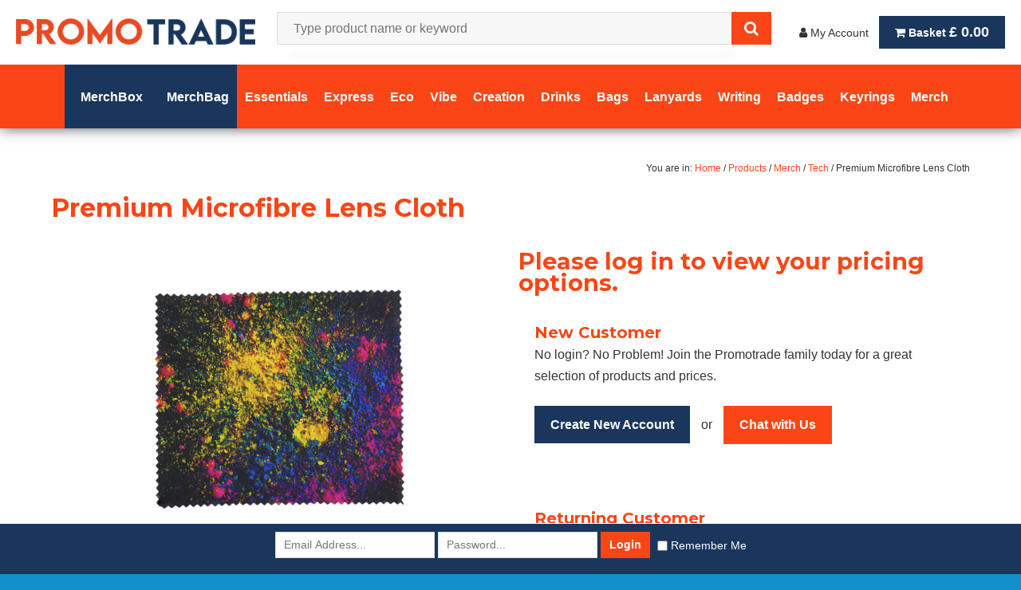

--- FILE ---
content_type: text/html; charset=UTF-8
request_url: https://promotrade.co/products/tech/premium-microfibre-lens-cloth/
body_size: 18384
content:
<!doctype html>
<html dir="ltr" lang="en-GB">
<head>
	<!-- Hotjar Tracking Code for https://promotrade.co/ -->
<script>
    (function(h,o,t,j,a,r){
        h.hj=h.hj||function(){(h.hj.q=h.hj.q||[]).push(arguments)};
        h._hjSettings={hjid:3858482,hjsv:6};
        a=o.getElementsByTagName('head')[0];
        r=o.createElement('script');r.async=1;
        r.src=t+h._hjSettings.hjid+j+h._hjSettings.hjsv;
        a.appendChild(r);
    })(window,document,'https://static.hotjar.com/c/hotjar-','.js?sv=');
</script>
<!-- Google tag (gtag.js) -->
<script async src="https://www.googletagmanager.com/gtag/js?id=G-8MPHNB6GXY"></script>
<script>
  window.dataLayer = window.dataLayer || [];
  function gtag(){dataLayer.push(arguments);}
  gtag('js', new Date());

  gtag('config', 'G-8MPHNB6GXY');
</script>
<!-- Google Tag Manager -->
<script>(function(w,d,s,l,i){w[l]=w[l]||[];w[l].push({'gtm.start':
new Date().getTime(),event:'gtm.js'});var f=d.getElementsByTagName(s)[0],
j=d.createElement(s),dl=l!='dataLayer'?'&l='+l:'';j.async=true;j.src=
'https://www.googletagmanager.com/gtm.js?id='+i+dl;f.parentNode.insertBefore(j,f);
})(window,document,'script','dataLayer','GTM-M84PS2J');</script>
<!-- End Google Tag Manager -->
	<meta charset="UTF-8">
	<meta name="viewport" content="width=device-width, initial-scale=1">
			<title>Trade Supplier Of Promotional Screen Cloths - PromoTrade.co</title>
						<meta name="keywords" content="Microfibre,cloth,lens cloth,lens,cleaner,car,home,office,cleaning,microfibre,tech,grime,glasses,cloth,microfibre,microfiber,cloth" />
						<meta name="description" content="Trade only supplier of promotional screen cloths. Quick and easy ordering of all branded merchandise for resellers. Express delivery across the UK." />
					<link rel="canonical" href="https://promotrade.co/products/merch/tech/premium-microfibre-lens-cloth/" />
		<meta property="og:site_name" content="Premium Microfibre Lens Cloth from Promo Trade"/>
			<meta property="og:url" content="https://promotrade.co/products/merch/tech/premium-microfibre-lens-cloth/"/>
			<meta property="og:image" content="https://promotrade.co/images/products/1167.jpg"/>
				<link rel="profile" href="http://gmpg.org/xfn/11">

	<link rel='dns-prefetch' href='//ajax.googleapis.com' />
<link rel='dns-prefetch' href='//client.crisp.chat' />
<link rel='dns-prefetch' href='//cdn.jsdelivr.net' />
<link rel='dns-prefetch' href='//fonts.googleapis.com' />
<link rel='dns-prefetch' href='//maxcdn.bootstrapcdn.com' />
<link rel="alternate" type="application/rss+xml" title="PromoTrade Co &raquo; Feed" href="https://promotrade.co/feed/" />
<link rel="alternate" type="application/rss+xml" title="PromoTrade Co &raquo; Comments Feed" href="https://promotrade.co/comments/feed/" />
<link rel="alternate" title="oEmbed (JSON)" type="application/json+oembed" href="https://promotrade.co/wp-json/oembed/1.0/embed?url=https%3A%2F%2Fpromotrade.co%2Fproducts%2F" />
<link rel="alternate" title="oEmbed (XML)" type="text/xml+oembed" href="https://promotrade.co/wp-json/oembed/1.0/embed?url=https%3A%2F%2Fpromotrade.co%2Fproducts%2F&#038;format=xml" />
<style id='wp-img-auto-sizes-contain-inline-css' type='text/css'>
img:is([sizes=auto i],[sizes^="auto," i]){contain-intrinsic-size:3000px 1500px}
/*# sourceURL=wp-img-auto-sizes-contain-inline-css */
</style>
<link rel='stylesheet' id='plupload-style-css' href='https://promotrade.co/wp-content/themes/OPSv3/js/jquery.plupload.queue/css/jquery.plupload.queue.css?ver=6.9' type='text/css' media='all' />
<link rel='stylesheet' id='ops-tooltip-style-css' href='https://promotrade.co/wp-content/themes/OPSv3/modules/tooltipster/tooltipster.css?ver=6.9' type='text/css' media='all' />
<link rel='stylesheet' id='ops-scheduler-style-css' href='https://promotrade.co/wp-content/themes/OPSv3/modules/scheduler/jquery.countdown.css?ver=6.9' type='text/css' media='all' />
<link rel='stylesheet' id='jquery-ui-css-css' href='https://promotrade.co/wp-content/themes/OPSv3/css/jquery-ui/jquery-ui.css?ver=6.9' type='text/css' media='all' />
<link rel='stylesheet' id='tabs-css-css' href='https://promotrade.co/wp-content/themes/OPSv3/css/responsive-tabs.css?ver=6.9' type='text/css' media='all' />
<link rel='stylesheet' id='tab-style-css' href='https://promotrade.co/wp-content/themes/OPSv3/css/responsive-tabs-style.css?ver=6.9' type='text/css' media='all' />
<link rel='stylesheet' id='mobile-menu-css' href='https://promotrade.co/wp-content/themes/OPSv3/css/mobile-menu.css?ver=6.9' type='text/css' media='all' />
<link rel='stylesheet' id='header-style-css' href='https://promotrade.co/wp-content/themes/OPSv3/css/header.css?ver=6.9' type='text/css' media='all' />
<link rel='stylesheet' id='slickcss-css' href='https://promotrade.co/wp-content/themes/OPSv3/slick/slick.css?ver=6.9' type='text/css' media='all' />
<link rel='stylesheet' id='slicktheme-css' href='https://promotrade.co/wp-content/themes/OPSv3/slick/slick-theme.css?ver=6.9' type='text/css' media='all' />
<link rel='stylesheet' id='slider-style-css' href='https://promotrade.co/wp-content/themes/OPSv3/css/slider.css?ver=6.9' type='text/css' media='all' />
<link rel='stylesheet' id='animations-css' href='https://promotrade.co/wp-content/themes/OPSv3/css/animations.css?ver=6.9' type='text/css' media='all' />
<link rel='stylesheet' id='prettyPhoto-css' href='https://promotrade.co/wp-content/themes/OPSv3/modules/prettyphoto/prettyPhoto.css?ver=6.9' type='text/css' media='all' />
<link rel='stylesheet' id='footer-style-css' href='https://promotrade.co/wp-content/themes/OPSv3/css/footer.css?ver=6.9' type='text/css' media='all' />
<link rel='stylesheet' id='global-style-css' href='https://promotrade.co/wp-content/themes/OPSv3/css/global.css?ver=6.9' type='text/css' media='all' />
<link rel='stylesheet' id='checkout-style-css' href='https://promotrade.co/wp-content/themes/OPSv3/css/checkout.css?ver=6.9' type='text/css' media='all' />
<link rel='stylesheet' id='blog-style-css' href='https://promotrade.co/wp-content/themes/OPSv3/css/blog.css?ver=6.9' type='text/css' media='all' />
<link rel='stylesheet' id='map-style-css' href='https://promotrade.co/wp-content/themes/OPSv3/css/map.css?ver=6.9' type='text/css' media='all' />
<link rel='stylesheet' id='flexible-css' href='https://promotrade.co/wp-content/themes/OPSv3/css/flexible.css?ver=6.9' type='text/css' media='all' />
<link rel='stylesheet' id='faq-css' href='https://promotrade.co/wp-content/themes/OPSv3/css/faq.css?ver=6.9' type='text/css' media='all' />
<link rel='stylesheet' id='designs-css' href='https://promotrade.co/wp-content/themes/OPSv3/css/designs.css?ver=6.9' type='text/css' media='all' />
<link rel='stylesheet' id='ops-style-css' href='https://promotrade.co/wp-content/themes/OPSv3/css/ops.css?ver=6.9' type='text/css' media='all' />
<style id='wp-emoji-styles-inline-css' type='text/css'>

	img.wp-smiley, img.emoji {
		display: inline !important;
		border: none !important;
		box-shadow: none !important;
		height: 1em !important;
		width: 1em !important;
		margin: 0 0.07em !important;
		vertical-align: -0.1em !important;
		background: none !important;
		padding: 0 !important;
	}
/*# sourceURL=wp-emoji-styles-inline-css */
</style>
<link rel='stylesheet' id='wp-block-library-css' href='https://promotrade.co/wp-includes/css/dist/block-library/style.min.css?ver=6.9' type='text/css' media='all' />
<style id='global-styles-inline-css' type='text/css'>
:root{--wp--preset--aspect-ratio--square: 1;--wp--preset--aspect-ratio--4-3: 4/3;--wp--preset--aspect-ratio--3-4: 3/4;--wp--preset--aspect-ratio--3-2: 3/2;--wp--preset--aspect-ratio--2-3: 2/3;--wp--preset--aspect-ratio--16-9: 16/9;--wp--preset--aspect-ratio--9-16: 9/16;--wp--preset--color--black: #000000;--wp--preset--color--cyan-bluish-gray: #abb8c3;--wp--preset--color--white: #ffffff;--wp--preset--color--pale-pink: #f78da7;--wp--preset--color--vivid-red: #cf2e2e;--wp--preset--color--luminous-vivid-orange: #ff6900;--wp--preset--color--luminous-vivid-amber: #fcb900;--wp--preset--color--light-green-cyan: #7bdcb5;--wp--preset--color--vivid-green-cyan: #00d084;--wp--preset--color--pale-cyan-blue: #8ed1fc;--wp--preset--color--vivid-cyan-blue: #0693e3;--wp--preset--color--vivid-purple: #9b51e0;--wp--preset--gradient--vivid-cyan-blue-to-vivid-purple: linear-gradient(135deg,rgb(6,147,227) 0%,rgb(155,81,224) 100%);--wp--preset--gradient--light-green-cyan-to-vivid-green-cyan: linear-gradient(135deg,rgb(122,220,180) 0%,rgb(0,208,130) 100%);--wp--preset--gradient--luminous-vivid-amber-to-luminous-vivid-orange: linear-gradient(135deg,rgb(252,185,0) 0%,rgb(255,105,0) 100%);--wp--preset--gradient--luminous-vivid-orange-to-vivid-red: linear-gradient(135deg,rgb(255,105,0) 0%,rgb(207,46,46) 100%);--wp--preset--gradient--very-light-gray-to-cyan-bluish-gray: linear-gradient(135deg,rgb(238,238,238) 0%,rgb(169,184,195) 100%);--wp--preset--gradient--cool-to-warm-spectrum: linear-gradient(135deg,rgb(74,234,220) 0%,rgb(151,120,209) 20%,rgb(207,42,186) 40%,rgb(238,44,130) 60%,rgb(251,105,98) 80%,rgb(254,248,76) 100%);--wp--preset--gradient--blush-light-purple: linear-gradient(135deg,rgb(255,206,236) 0%,rgb(152,150,240) 100%);--wp--preset--gradient--blush-bordeaux: linear-gradient(135deg,rgb(254,205,165) 0%,rgb(254,45,45) 50%,rgb(107,0,62) 100%);--wp--preset--gradient--luminous-dusk: linear-gradient(135deg,rgb(255,203,112) 0%,rgb(199,81,192) 50%,rgb(65,88,208) 100%);--wp--preset--gradient--pale-ocean: linear-gradient(135deg,rgb(255,245,203) 0%,rgb(182,227,212) 50%,rgb(51,167,181) 100%);--wp--preset--gradient--electric-grass: linear-gradient(135deg,rgb(202,248,128) 0%,rgb(113,206,126) 100%);--wp--preset--gradient--midnight: linear-gradient(135deg,rgb(2,3,129) 0%,rgb(40,116,252) 100%);--wp--preset--font-size--small: 13px;--wp--preset--font-size--medium: 20px;--wp--preset--font-size--large: 36px;--wp--preset--font-size--x-large: 42px;--wp--preset--spacing--20: 0.44rem;--wp--preset--spacing--30: 0.67rem;--wp--preset--spacing--40: 1rem;--wp--preset--spacing--50: 1.5rem;--wp--preset--spacing--60: 2.25rem;--wp--preset--spacing--70: 3.38rem;--wp--preset--spacing--80: 5.06rem;--wp--preset--shadow--natural: 6px 6px 9px rgba(0, 0, 0, 0.2);--wp--preset--shadow--deep: 12px 12px 50px rgba(0, 0, 0, 0.4);--wp--preset--shadow--sharp: 6px 6px 0px rgba(0, 0, 0, 0.2);--wp--preset--shadow--outlined: 6px 6px 0px -3px rgb(255, 255, 255), 6px 6px rgb(0, 0, 0);--wp--preset--shadow--crisp: 6px 6px 0px rgb(0, 0, 0);}:where(.is-layout-flex){gap: 0.5em;}:where(.is-layout-grid){gap: 0.5em;}body .is-layout-flex{display: flex;}.is-layout-flex{flex-wrap: wrap;align-items: center;}.is-layout-flex > :is(*, div){margin: 0;}body .is-layout-grid{display: grid;}.is-layout-grid > :is(*, div){margin: 0;}:where(.wp-block-columns.is-layout-flex){gap: 2em;}:where(.wp-block-columns.is-layout-grid){gap: 2em;}:where(.wp-block-post-template.is-layout-flex){gap: 1.25em;}:where(.wp-block-post-template.is-layout-grid){gap: 1.25em;}.has-black-color{color: var(--wp--preset--color--black) !important;}.has-cyan-bluish-gray-color{color: var(--wp--preset--color--cyan-bluish-gray) !important;}.has-white-color{color: var(--wp--preset--color--white) !important;}.has-pale-pink-color{color: var(--wp--preset--color--pale-pink) !important;}.has-vivid-red-color{color: var(--wp--preset--color--vivid-red) !important;}.has-luminous-vivid-orange-color{color: var(--wp--preset--color--luminous-vivid-orange) !important;}.has-luminous-vivid-amber-color{color: var(--wp--preset--color--luminous-vivid-amber) !important;}.has-light-green-cyan-color{color: var(--wp--preset--color--light-green-cyan) !important;}.has-vivid-green-cyan-color{color: var(--wp--preset--color--vivid-green-cyan) !important;}.has-pale-cyan-blue-color{color: var(--wp--preset--color--pale-cyan-blue) !important;}.has-vivid-cyan-blue-color{color: var(--wp--preset--color--vivid-cyan-blue) !important;}.has-vivid-purple-color{color: var(--wp--preset--color--vivid-purple) !important;}.has-black-background-color{background-color: var(--wp--preset--color--black) !important;}.has-cyan-bluish-gray-background-color{background-color: var(--wp--preset--color--cyan-bluish-gray) !important;}.has-white-background-color{background-color: var(--wp--preset--color--white) !important;}.has-pale-pink-background-color{background-color: var(--wp--preset--color--pale-pink) !important;}.has-vivid-red-background-color{background-color: var(--wp--preset--color--vivid-red) !important;}.has-luminous-vivid-orange-background-color{background-color: var(--wp--preset--color--luminous-vivid-orange) !important;}.has-luminous-vivid-amber-background-color{background-color: var(--wp--preset--color--luminous-vivid-amber) !important;}.has-light-green-cyan-background-color{background-color: var(--wp--preset--color--light-green-cyan) !important;}.has-vivid-green-cyan-background-color{background-color: var(--wp--preset--color--vivid-green-cyan) !important;}.has-pale-cyan-blue-background-color{background-color: var(--wp--preset--color--pale-cyan-blue) !important;}.has-vivid-cyan-blue-background-color{background-color: var(--wp--preset--color--vivid-cyan-blue) !important;}.has-vivid-purple-background-color{background-color: var(--wp--preset--color--vivid-purple) !important;}.has-black-border-color{border-color: var(--wp--preset--color--black) !important;}.has-cyan-bluish-gray-border-color{border-color: var(--wp--preset--color--cyan-bluish-gray) !important;}.has-white-border-color{border-color: var(--wp--preset--color--white) !important;}.has-pale-pink-border-color{border-color: var(--wp--preset--color--pale-pink) !important;}.has-vivid-red-border-color{border-color: var(--wp--preset--color--vivid-red) !important;}.has-luminous-vivid-orange-border-color{border-color: var(--wp--preset--color--luminous-vivid-orange) !important;}.has-luminous-vivid-amber-border-color{border-color: var(--wp--preset--color--luminous-vivid-amber) !important;}.has-light-green-cyan-border-color{border-color: var(--wp--preset--color--light-green-cyan) !important;}.has-vivid-green-cyan-border-color{border-color: var(--wp--preset--color--vivid-green-cyan) !important;}.has-pale-cyan-blue-border-color{border-color: var(--wp--preset--color--pale-cyan-blue) !important;}.has-vivid-cyan-blue-border-color{border-color: var(--wp--preset--color--vivid-cyan-blue) !important;}.has-vivid-purple-border-color{border-color: var(--wp--preset--color--vivid-purple) !important;}.has-vivid-cyan-blue-to-vivid-purple-gradient-background{background: var(--wp--preset--gradient--vivid-cyan-blue-to-vivid-purple) !important;}.has-light-green-cyan-to-vivid-green-cyan-gradient-background{background: var(--wp--preset--gradient--light-green-cyan-to-vivid-green-cyan) !important;}.has-luminous-vivid-amber-to-luminous-vivid-orange-gradient-background{background: var(--wp--preset--gradient--luminous-vivid-amber-to-luminous-vivid-orange) !important;}.has-luminous-vivid-orange-to-vivid-red-gradient-background{background: var(--wp--preset--gradient--luminous-vivid-orange-to-vivid-red) !important;}.has-very-light-gray-to-cyan-bluish-gray-gradient-background{background: var(--wp--preset--gradient--very-light-gray-to-cyan-bluish-gray) !important;}.has-cool-to-warm-spectrum-gradient-background{background: var(--wp--preset--gradient--cool-to-warm-spectrum) !important;}.has-blush-light-purple-gradient-background{background: var(--wp--preset--gradient--blush-light-purple) !important;}.has-blush-bordeaux-gradient-background{background: var(--wp--preset--gradient--blush-bordeaux) !important;}.has-luminous-dusk-gradient-background{background: var(--wp--preset--gradient--luminous-dusk) !important;}.has-pale-ocean-gradient-background{background: var(--wp--preset--gradient--pale-ocean) !important;}.has-electric-grass-gradient-background{background: var(--wp--preset--gradient--electric-grass) !important;}.has-midnight-gradient-background{background: var(--wp--preset--gradient--midnight) !important;}.has-small-font-size{font-size: var(--wp--preset--font-size--small) !important;}.has-medium-font-size{font-size: var(--wp--preset--font-size--medium) !important;}.has-large-font-size{font-size: var(--wp--preset--font-size--large) !important;}.has-x-large-font-size{font-size: var(--wp--preset--font-size--x-large) !important;}
/*# sourceURL=global-styles-inline-css */
</style>

<style id='classic-theme-styles-inline-css' type='text/css'>
/*! This file is auto-generated */
.wp-block-button__link{color:#fff;background-color:#32373c;border-radius:9999px;box-shadow:none;text-decoration:none;padding:calc(.667em + 2px) calc(1.333em + 2px);font-size:1.125em}.wp-block-file__button{background:#32373c;color:#fff;text-decoration:none}
/*# sourceURL=/wp-includes/css/classic-themes.min.css */
</style>
<link rel='stylesheet' id='contact-form-7-css' href='https://promotrade.co/wp-content/plugins/contact-form-7/includes/css/styles.css?ver=6.1.4' type='text/css' media='all' />
<link rel='stylesheet' id='parent-style-css' href='https://promotrade.co/wp-content/themes/OPSv3/style.css?ver=6.9' type='text/css' media='all' />
<link rel='stylesheet' id='child-style-css' href='https://promotrade.co/wp-content/themes/OPSv3-child-6/style.css?ver=1.0.4561' type='text/css' media='all' />
<link rel='stylesheet' id='featherlight-css-css' href='//cdn.jsdelivr.net/npm/featherlight@1.7.14/release/featherlight.min.css?ver=6.9' type='text/css' media='all' />
<link rel='stylesheet' id='google-fonts-css' href='https://fonts.googleapis.com/css?family=Anton%7CMontserrat%3A300%2C400%2C700&#038;display=swap&#038;ver=6.9' type='text/css' media='all' />
<link rel='stylesheet' id='font-awesome-css' href='https://maxcdn.bootstrapcdn.com/font-awesome/4.7.0/css/font-awesome.min.css?ver=6.9' type='text/css' media='all' />
<script type="text/javascript" src="https://ajax.googleapis.com/ajax/libs/jquery/2.2.4/jquery.min.js?ver=2.2.4" id="jquery-js"></script>
<script type="text/javascript" src="https://ajax.googleapis.com/ajax/libs/jqueryui/1.12.1/jquery-ui.min.js?ver=6.9" id="jquery-ui-js"></script>
<script type="text/javascript" src="https://promotrade.co/wp-content/themes/OPSv3/js/modernizr-2.6.2.min.js?ver=2.6.2" id="modernizr-js"></script>
<link rel="https://api.w.org/" href="https://promotrade.co/wp-json/" /><link rel="alternate" title="JSON" type="application/json" href="https://promotrade.co/wp-json/wp/v2/pages/12" /><link rel="EditURI" type="application/rsd+xml" title="RSD" href="https://promotrade.co/xmlrpc.php?rsd" />
<meta name="generator" content="WordPress 6.9" />
<link rel='shortlink' href='https://promotrade.co/?p=12' />

            <style type="text/css">
                #wpadminbar .quicklinks #wp-admin-bar-abus_switch_to_user ul li .ab-item {
                    height: auto;
                }
                #abus_search_text {
                    width: 280px;
                    margin: 0;
                    padding: 0 8px;
                    line-height: 2;
                    min-height: 30px;
                    box-shadow: 0 0 0 transparent;
                    border-radius: 4px;
                    border: 1px solid #7e8993;
                    background-color: #ffffff;
                    color: #32373c;
                    font-size: 14px;
                    box-sizing: border-box;
                    vertical-align: top;
                }
                #abus_search_text:focus {
                    border-color: #007cba;
                    box-shadow: 0 0 0 1px #007cba;
                    outline: 2px solid transparent;
                }
                #abus_search_submit {
                    font-size: 13px;
                    padding: 0 10px;
                    min-height: 30px;
                    border-width: 1px;
                    border-radius: 3px;
                    color: #0071a1;
                    border-color: #0071a1;
                    background-color: #f3f5f6;
                    line-height: 2;
                    box-sizing: border-box;
                    vertical-align: top;
                 }
                 #abus_search_submit:hover {
                    background: #f1f1f1;
                    border-color: #016087;
                    color: #016087;
                 }
            </style>
        <script async src="https://js.convertflow.co/production/websites/26368.js"></script><link rel="icon" href="https://promotrade.co/wp-content/uploads/2024/03/cropped-cropped-PT-1-1-32x32.png" sizes="32x32" />
<link rel="icon" href="https://promotrade.co/wp-content/uploads/2024/03/cropped-cropped-PT-1-1-192x192.png" sizes="192x192" />
<link rel="apple-touch-icon" href="https://promotrade.co/wp-content/uploads/2024/03/cropped-cropped-PT-1-1-180x180.png" />
<meta name="msapplication-TileImage" content="https://promotrade.co/wp-content/uploads/2024/03/cropped-cropped-PT-1-1-270x270.png" />
	<link rel="stylesheet" type="text/css" media="all" href="https://promotrade.co/wp-content/themes/OPSv3-child-6/style.php" />
	<meta name="msvalidate.01" content="1597DC292003D46A6D7D58D607778749" />
<script src='https://www.google.com/recaptcha/api.js'></script>
<link rel='stylesheet' id='ops-lightbox-css-css' href='//cdn.rawgit.com/noelboss/featherlight/1.7.0/release/featherlight.min.css?ver=6.9' type='text/css' media='all' />
</head>

<body class="wp-singular page-template page-template-page-templates page-template-ops-products page-template-page-templatesops-products-php page page-id-12 wp-custom-logo wp-theme-OPSv3 wp-child-theme-OPSv3-child-6">

<!-- Google Tag Manager (noscript) -->
<noscript><iframe src="https://www.googletagmanager.com/ns.html?id=GTM-M84PS2J"
height="0" width="0" style="display:none;visibility:hidden"></iframe></noscript>
<!-- End Google Tag Manager (noscript) -->
	
	<div id="page" class="site">
	<a class="skip-link screen-reader-text" href="#content">Skip to content</a>
	<header id="masthead" class="site-header">
		<div class="main-header">
		<!-- 	<div class="w-container"> -->
				<!-- LOGO -->
				<h1 class="site-title">
		            <a href="https://promotrade.co/" rel="home">
		               <img src="https://promotrade.co/wp-content/uploads/2024/03/cropped-PT.png" alt="PromoTrade Co - ">
		            </a>
		        </h1>
			
				<!-- ACCOUNT/CHECKOUT LINKS-->
				<form action="https://promotrade.co" method="get" class="searchform" name="search-form">
						                
					<div class="input-wrapper">
					<div class="ajaxResults-container desktopsearch-ajaxResults-container"></div>
					<div id="desktopsearch-icon" class="fas fa-sync"></div>
					<input type="hidden" id="desktopsearch-class" value="Product">
					<input type="hidden" id="desktopsearch-function" value="autocompleteSearch">
					<input type="hidden" name="desktopsearch-auto" id="desktopsearch-auto" >
					<input type="text"  autocomplete="off" class="form-text form-autocomplete searchform" name="s" id="desktopsearch" value="" tabindex="1" placeholder="Type product name or keyword"   /><div style="display: none;"><input type="text" id="PreventChromeAutocomplete" name="PreventChromeAutocomplete" autocomplete="address-level4" /></div></div>	                <input type="submit" id="headersearchbutton" value="" >
	            </form>

		        <div class="account_links">
					
						                	<div class="account-button">
		                    <a class="account_link" href="https://promotrade.co/my-account/">
		                        <i class="fa fa-user"></i> My Account
		                    </a>
		                     <ul class="account-submenu">
		                    	<li>
		                    		<a href="https://promotrade.co/my-account/">
		                    			Log In
		                    		</a>
		                    	</li>
		                    	<li>
		                    		<a href="https://promotrade.co/my-account/?scr=create">
		                    			Register
		                    		</a>
		                    	</li>
		                    </ul>
	                	</div>
	                		          
		            <a class="account_link cart_link" href="https://promotrade.co/checkout/" title="View Basket">
		                <i class="fa fa-shopping-cart"></i> Basket
		                <span class="value">
		                    &pound;		                    <span class="cart-total">0.00</span>
		                </span>
		            </a>
		        </div>
			<!-- </div> -->
				
	    </div>
    	<div  class="nav-header">
    		    		<nav id="site-navigation" class="main-navigation " role="navigation">
	            <ul id="primary-menu" class="menu">
	            						    	 <li class="menu-item menu-item-type-custom menu-item-object-custom mega_link mega-print merchbox">
			                    <a class="menu-parent" href="https://promotrade.co/products/merchbox/" title="MerchBox">
																			<span>
			                        		MerchBox										</span>
													                    </a>
			                    <div id="MerchBox" class="products_menu_container">
		                                            <div class="tabs-menu-container">
                            <ul class="products_menu_list fullWidth" >
                                                <li id="parentLinkProd1375" class="">
                                <a class="prodMega" href="https://promotrade.co/products/merchbox/merchbox-2/" data-prodid="1375" data-type="prod">
                                    MerchBox                                </a>
                            </li>
                                                        <li id="parentLinkProd1374" class="">
                                <a class="prodMega" href="https://promotrade.co/products/merchbox/express-merchbox-2/" data-prodid="1374" data-type="prod">
                                    Express MerchBox                                </a>
                            </li>
                                                        <li id="parentLinkProd1373" class="">
                                <a class="prodMega" href="https://promotrade.co/products/merchbox/eco-merchbox/" data-prodid="1373" data-type="prod">
                                    Eco MerchBox                                </a>
                            </li>
                                                        <li id="parentLinkProd1376" class="">
                                <a class="prodMega" href="https://promotrade.co/products/merchbox/express-merchbox-2-2/" data-prodid="1376" data-type="prod">
                                    Tech MerchBox                                </a>
                            </li>
                                            </ul>
                            <!-- if catid is defined, this box wil NOT DISPLAY. If catid defined then above submenu will show the top-subcategories-->
                    </div>
        			                           
			                    </div>
			                </li>

					    					    	 <li class="menu-item menu-item-type-custom menu-item-object-custom mega_link mega-print merchbag">
			                    <a class="menu-parent" href="https://promotrade.co/products/merchbag-2/" title="MerchBag">
																			<span>
			                        		MerchBag										</span>
													                    </a>
			                    <div id="MerchBag" class="products_menu_container">
		                                            <div class="tabs-menu-container">
                            <ul class="products_menu_list fullWidth" >
                                                <li id="parentLinkProd1366" class="">
                                <a class="prodMega" href="https://promotrade.co/products/merchbag-2/standard-merchbag/" data-prodid="1366" data-type="prod">
                                    MerchBag                                </a>
                            </li>
                                                        <li id="parentLinkProd1365" class="">
                                <a class="prodMega" href="https://promotrade.co/products/merchbag-2/express-merchbox/" data-prodid="1365" data-type="prod">
                                    Express MerchBag                                </a>
                            </li>
                                                        <li id="parentLinkProd1364" class="">
                                <a class="prodMega" href="https://promotrade.co/products/merchbag-2/eco-merchbag-2/" data-prodid="1364" data-type="prod">
                                    Eco MerchBag                                </a>
                            </li>
                                                        <li id="parentLinkProd1367" class="">
                                <a class="prodMega" href="https://promotrade.co/products/merchbag-2/merchbag/" data-prodid="1367" data-type="prod">
                                    Tech MerchBag                                </a>
                            </li>
                                            </ul>
                            <!-- if catid is defined, this box wil NOT DISPLAY. If catid defined then above submenu will show the top-subcategories-->
                    </div>
        			                           
			                    </div>
			                </li>

					    					    	 <li class="menu-item menu-item-type-custom menu-item-object-custom mega_link mega-print ">
			                    <a class="menu-parent" href="https://promotrade.co/products/essentials/" title="Essentials">
																			<span>
			                        		Essentials										</span>
													                    </a>
			                    <div id="Essentials" class="products_menu_container">
		                                            <div class="tabs-menu-container">
                            <ul class="products_menu_list fullWidth" >
                                                <li id="parentLinkProd1347" class="">
                                <a class="prodMega" href="https://promotrade.co/products/essentials/flat-polyester-lanyard-2/" data-prodid="1347" data-type="prod">
                                    Flat Polyester Lanyard                                </a>
                            </li>
                                                        <li id="parentLinkProd530" class="">
                                <a class="prodMega" href="https://promotrade.co/products/essentials/capella/" data-prodid="530" data-type="prod">
                                    Capella Metal Bottle                                </a>
                            </li>
                                                        <li id="parentLinkProd1141" class="">
                                <a class="prodMega" href="https://promotrade.co/products/essentials/premium-tubular-bandana-(175gsm)/" data-prodid="1141" data-type="prod">
                                    Tubular Bandana - Single Layer (180gsm)                                </a>
                            </li>
                                                        <li id="parentLinkProd1257" class="">
                                <a class="prodMega" href="https://promotrade.co/products/essentials/dye-sublimated-lanyard-2/" data-prodid="1257" data-type="prod">
                                    Dye Sublimated Lanyard                                </a>
                            </li>
                                                        <li id="parentLinkProd711" class="">
                                <a class="prodMega" href="https://promotrade.co/products/essentials/drawstring-bag/" data-prodid="711" data-type="prod">
                                    Drawstring Bag                                </a>
                            </li>
                                                        <li id="parentLinkProd1212" class="">
                                <a class="prodMega" href="https://promotrade.co/products/essentials/dallas-pen/" data-prodid="1212" data-type="prod">
                                    Dallas Pen                                </a>
                            </li>
                                                        <li id="parentLinkProd603" class="">
                                <a class="prodMega" href="https://promotrade.co/products/essentials/malta-notebook/" data-prodid="603" data-type="prod">
                                    Malta Notebook                                </a>
                            </li>
                                                        <li id="parentLinkProd16" class="">
                                <a class="prodMega" href="https://promotrade.co/products/essentials/circular-wireless-charger/" data-prodid="16" data-type="prod">
                                    Wireless Charger                                </a>
                            </li>
                                                        <li id="parentLinkProd1125" class="">
                                <a class="prodMega" href="https://promotrade.co/products/essentials/renzo-sunglasses/" data-prodid="1125" data-type="prod">
                                    Renzo Sunglasses                                </a>
                            </li>
                                                        <li id="parentLinkProd1154" class="">
                                <a class="prodMega" href="https://promotrade.co/products/essentials/cotton-bag---standard/" data-prodid="1154" data-type="prod">
                                    Cotton Bag - Natural                                </a>
                            </li>
                                                        <li id="parentLinkProd554" class="">
                                <a class="prodMega" href="https://promotrade.co/products/essentials/breeze-fan/" data-prodid="554" data-type="prod">
                                    Breeze Fan                                </a>
                            </li>
                                                        <li id="parentLinkProd1140" class="">
                                <a class="prodMega" href="https://promotrade.co/products/essentials/tubular-bandana/" data-prodid="1140" data-type="prod">
                                    Tubular Bandana - Single Layer (130 gsm)                                </a>
                            </li>
                                                        <li id="parentLinkProd1399" class="">
                                <a class="prodMega" href="https://promotrade.co/products/essentials/cotton-bag---coloured/" data-prodid="1399" data-type="prod">
                                    Cotton Bag - Coloured                                </a>
                            </li>
                                                        <li id="parentLinkProd1288" class="">
                                <a class="prodMega" href="https://promotrade.co/products/essentials/lesa-bucket-hat-2/" data-prodid="1288" data-type="prod">
                                    Lesa Bucket Hat                                </a>
                            </li>
                                                        <li id="parentLinkProd1001" class="">
                                <a class="prodMega" href="https://promotrade.co/products/essentials/microfibre-lens-cloth/" data-prodid="1001" data-type="prod">
                                    Microfibre Lens Cloth                                </a>
                            </li>
                                                        <li id="parentLinkProd1332" class="">
                                <a class="prodMega" href="https://promotrade.co/products/essentials/essential-keyring/" data-prodid="1332" data-type="prod">
                                    Essential Keyring                                </a>
                            </li>
                                                        <li id="parentLinkProd1341" class="">
                                <a class="prodMega" href="https://promotrade.co/products/essentials/epoxy-pin-badges/" data-prodid="1341" data-type="prod">
                                    Epoxy Pin Badges                                </a>
                            </li>
                                                        <li id="parentLinkProd1334" class="">
                                <a class="prodMega" href="https://promotrade.co/products/essentials/plastic-trolley-coin-printed/" data-prodid="1334" data-type="prod">
                                    Plastic Trolley Coin Printed                                </a>
                            </li>
                                                        <li id="parentLinkProd1333" class="">
                                <a class="prodMega" href="https://promotrade.co/products/essentials/metal-trolley-coin-printed/" data-prodid="1333" data-type="prod">
                                    Metal Trolley Coin Printed                                </a>
                            </li>
                                            </ul>
                            <!-- if catid is defined, this box wil NOT DISPLAY. If catid defined then above submenu will show the top-subcategories-->
                    </div>
        			                           
			                    </div>
			                </li>

					    					    	 <li class="menu-item menu-item-type-custom menu-item-object-custom mega_link mega-print ">
			                    <a class="menu-parent" href="https://promotrade.co/products/express/" title="Express">
																			<span>
			                        		Express										</span>
													                    </a>
			                    <div id="Express" class="products_menu_container">
		                                            <div class="tabs-menu-container">
                            <ul class="products_menu_list fullWidth" >
                                                <li id="parentLinkProd1415" class="">
                                <a class="prodMega" href="https://promotrade.co/products/express/super-express-dye-sublimated-lanyard/" data-prodid="1415" data-type="prod">
                                    Super Express Dye Sublimated Lanyard                                </a>
                            </li>
                                                        <li id="parentLinkProd1120" class="">
                                <a class="prodMega" href="https://promotrade.co/products/express/express-dye-sublimated-lanyard/" data-prodid="1120" data-type="prod">
                                    Express Dye Sublimated Lanyard                                </a>
                            </li>
                                                        <li id="parentLinkProd1214" class="">
                                <a class="prodMega" href="https://promotrade.co/products/express/express-dallas-pen/" data-prodid="1214" data-type="prod">
                                    Express Dallas Pen                                </a>
                            </li>
                                                        <li id="parentLinkProd1216" class="">
                                <a class="prodMega" href="https://promotrade.co/products/express/express-malta-notebook/" data-prodid="1216" data-type="prod">
                                    Express Malta Notebook                                </a>
                            </li>
                                                        <li id="parentLinkProd1103" class="">
                                <a class="prodMega" href="https://promotrade.co/products/express/express-capella/" data-prodid="1103" data-type="prod">
                                    Express Capella Bottle                                </a>
                            </li>
                                                        <li id="parentLinkProd1305" class="">
                                <a class="prodMega" href="https://promotrade.co/products/express/express-breeze-fan/" data-prodid="1305" data-type="prod">
                                    Express Breeze Fan                                </a>
                            </li>
                                                        <li id="parentLinkProd1304" class="">
                                <a class="prodMega" href="https://promotrade.co/products/express/express-renzo-sunglasses/" data-prodid="1304" data-type="prod">
                                    Express Renzo Sunglasses                                </a>
                            </li>
                                                        <li id="parentLinkProd1287" class="">
                                <a class="prodMega" href="https://promotrade.co/products/express/express-lesa-bucket-hat/" data-prodid="1287" data-type="prod">
                                    Express Lesa Bucket Hat                                </a>
                            </li>
                                                        <li id="parentLinkProd1238" class="">
                                <a class="prodMega" href="https://promotrade.co/products/express/express-tubular-bandana/" data-prodid="1238" data-type="prod">
                                    Express Tubular Bandana                                </a>
                            </li>
                                                        <li id="parentLinkProd1358" class="">
                                <a class="prodMega" href="https://promotrade.co/products/express/express-microfibre-lens-cloth/" data-prodid="1358" data-type="prod">
                                    Express Microfibre Lens Cloth                                </a>
                            </li>
                                                        <li id="parentLinkProd1081" class="">
                                <a class="prodMega" href="https://promotrade.co/products/express/express-circular-wirelesss-charger/" data-prodid="1081" data-type="prod">
                                    Express Wireless Charger                                </a>
                            </li>
                                                        <li id="parentLinkProd1226" class="">
                                <a class="prodMega" href="https://promotrade.co/products/express/express-metal-trolley-coin-printed/" data-prodid="1226" data-type="prod">
                                    Express Metal Trolley Coin Printed                                </a>
                            </li>
                                                        <li id="parentLinkProd1113" class="">
                                <a class="prodMega" href="https://promotrade.co/products/express/express-plastic-trolley-coin-printed/" data-prodid="1113" data-type="prod">
                                    Express Plastic Trolley Coin Printed                                </a>
                            </li>
                                                        <li id="parentLinkProd1215" class="">
                                <a class="prodMega" href="https://promotrade.co/products/express/express-essential-keyring/" data-prodid="1215" data-type="prod">
                                    Express Essential Keyring                                </a>
                            </li>
                                                        <li id="parentLinkProd1168" class="">
                                <a class="prodMega" href="https://promotrade.co/products/express/express-drawstring-bag/" data-prodid="1168" data-type="prod">
                                    Express Drawstring Bag                                </a>
                            </li>
                                                        <li id="parentLinkProd1213" class="">
                                <a class="prodMega" href="https://promotrade.co/products/express/express-cotton-bag/" data-prodid="1213" data-type="prod">
                                    Express Cotton Bag - Natural                                </a>
                            </li>
                                                        <li id="parentLinkProd1398" class="">
                                <a class="prodMega" href="https://promotrade.co/products/express/express-cotton-bag-2/" data-prodid="1398" data-type="prod">
                                    Express Cotton Bag - Coloured                                </a>
                            </li>
                                                        <li id="parentLinkProd1428" class="">
                                <a class="prodMega" href="https://promotrade.co/products/express/pre-printed-super-express-lanyards/" data-prodid="1428" data-type="prod">
                                    Pre-Printed Super Express Flat Poly Lanyards                                </a>
                            </li>
                                            </ul>
                            <!-- if catid is defined, this box wil NOT DISPLAY. If catid defined then above submenu will show the top-subcategories-->
                    </div>
        			                           
			                    </div>
			                </li>

					    					    	 <li class="menu-item menu-item-type-custom menu-item-object-custom mega_link mega-print ">
			                    <a class="menu-parent" href="https://promotrade.co/products/eco/" title="Eco">
																			<span>
			                        		Eco										</span>
													                    </a>
			                    <div id="Eco" class="products_menu_container">
		                                            <div class="tabs-menu-container">
                            <ul class="products_menu_list fullWidth" >
                                                <li id="parentLinkProd1450" class="">
                                <a class="prodMega" href="https://promotrade.co/products/eco/eco-chord-bottle/" data-prodid="1450" data-type="prod">
                                    Eco Chord Bottle                                </a>
                            </li>
                                                        <li id="parentLinkProd1101" class="">
                                <a class="prodMega" href="https://promotrade.co/products/eco/rpet-dye-sublimated-lanyard/" data-prodid="1101" data-type="prod">
                                    Eco Dye Sublimated Lanyard                                </a>
                            </li>
                                                        <li id="parentLinkProd1277" class="">
                                <a class="prodMega" href="https://promotrade.co/products/eco/eco-flat-polyester-lanyard/" data-prodid="1277" data-type="prod">
                                    Eco Flat Polyester Lanyard                                </a>
                            </li>
                                                        <li id="parentLinkProd1246" class="">
                                <a class="prodMega" href="https://promotrade.co/products/eco/eco-capella-metal-bottle/" data-prodid="1246" data-type="prod">
                                    Eco Capella Bottle                                </a>
                            </li>
                                                        <li id="parentLinkProd1115" class="">
                                <a class="prodMega" href="https://promotrade.co/products/eco/rpet-cotton-bag/" data-prodid="1115" data-type="prod">
                                    Eco Cotton Bag                                </a>
                            </li>
                                                        <li id="parentLinkProd1210" class="">
                                <a class="prodMega" href="https://promotrade.co/products/eco/eco-drawstring-bag/" data-prodid="1210" data-type="prod">
                                    Eco Drawstring Bag                                </a>
                            </li>
                                                        <li id="parentLinkProd1281" class="">
                                <a class="prodMega" href="https://promotrade.co/products/eco/eco-malta-notebook/" data-prodid="1281" data-type="prod">
                                    Eco Malta Notebook                                </a>
                            </li>
                                                        <li id="parentLinkProd1170" class="">
                                <a class="prodMega" href="https://promotrade.co/products/eco/eco-dallas-pen/" data-prodid="1170" data-type="prod">
                                    Eco Dallas Pen                                </a>
                            </li>
                                                        <li id="parentLinkProd1278" class="">
                                <a class="prodMega" href="https://promotrade.co/products/eco/eco-lesa-bucket-hat/" data-prodid="1278" data-type="prod">
                                    Eco Lesa Bucket Hat                                </a>
                            </li>
                                                        <li id="parentLinkProd1380" class="">
                                <a class="prodMega" href="https://promotrade.co/products/eco/eco-breeze-fan/" data-prodid="1380" data-type="prod">
                                    Bamboo Breeze Fan                                </a>
                            </li>
                                                        <li id="parentLinkProd1392" class="">
                                <a class="prodMega" href="https://promotrade.co/products/eco/eco-renzo-sunglasses/" data-prodid="1392" data-type="prod">
                                    Eco Renzo Sunglasses                                </a>
                            </li>
                                                        <li id="parentLinkProd1262" class="">
                                <a class="prodMega" href="https://promotrade.co/products/eco/eco-fabric-wristband/" data-prodid="1262" data-type="prod">
                                    Fabric Wristband rPET                                </a>
                            </li>
                                                        <li id="parentLinkProd1345" class="">
                                <a class="prodMega" href="https://promotrade.co/products/eco/eco-circular-wireless-charger/" data-prodid="1345" data-type="prod">
                                    Eco Wireless Charger                                </a>
                            </li>
                                                        <li id="parentLinkProd1206" class="">
                                <a class="prodMega" href="https://promotrade.co/products/eco/rpet-tubular-bandana/" data-prodid="1206" data-type="prod">
                                    Eco Tubular Bandana                                </a>
                            </li>
                                                        <li id="parentLinkProd1381" class="">
                                <a class="prodMega" href="https://promotrade.co/products/eco/eco-microfibre-lens-cloth/" data-prodid="1381" data-type="prod">
                                    Eco Microfibre Lens Cloth                                </a>
                            </li>
                                                        <li id="parentLinkProd1244" class="">
                                <a class="prodMega" href="https://promotrade.co/products/eco/essential-keyring-eco/" data-prodid="1244" data-type="prod">
                                    Eco Essential Keyring                                </a>
                            </li>
                                                        <li id="parentLinkProd1372" class="">
                                <a class="prodMega" href="https://promotrade.co/products/eco/eco-plastic-trolley-coin-printed/" data-prodid="1372" data-type="prod">
                                    Eco Plastic Trolley Coin Printed                                </a>
                            </li>
                                                        <li id="parentLinkProd1420" class="">
                                <a class="prodMega" href="https://promotrade.co/products/eco/eco-corvo-bottle/" data-prodid="1420" data-type="prod">
                                    Eco Corvo Bottle                                </a>
                            </li>
                                                        <li id="parentLinkProd1382" class="">
                                <a class="prodMega" href="https://promotrade.co/products/eco/eco-metal-trolley-coin-printed/" data-prodid="1382" data-type="prod">
                                    Eco Metal Trolley Coin Printed                                </a>
                            </li>
                                            </ul>
                            <!-- if catid is defined, this box wil NOT DISPLAY. If catid defined then above submenu will show the top-subcategories-->
                    </div>
        			                           
			                    </div>
			                </li>

					    					    	 <li class="menu-item menu-item-type-custom menu-item-object-custom mega_link mega-print ">
			                    <a class="menu-parent" href="https://promotrade.co/products/vibe/" title="Vibe">
																			<span>
			                        		Vibe										</span>
													                    </a>
			                    <div id="Vibe" class="products_menu_container">
		                                            <div class="tabs-menu-container">
                            <ul class="products_menu_list fullWidth" >
                                                <li id="parentLinkProd1403" class="">
                                <a class="prodMega" href="https://promotrade.co/products/vibe/vibe-capella-metal-bottle/" data-prodid="1403" data-type="prod">
                                    VIBE Capella Metal Bottle                                </a>
                            </li>
                                                        <li id="parentLinkProd1404" class="">
                                <a class="prodMega" href="https://promotrade.co/products/vibe/vibe-breeze-fan/" data-prodid="1404" data-type="prod">
                                    VIBE Breeze Fan                                </a>
                            </li>
                                                        <li id="parentLinkProd1405" class="">
                                <a class="prodMega" href="https://promotrade.co/products/vibe/vibe-lesa-bucket-hat/" data-prodid="1405" data-type="prod">
                                    VIBE Lesa Bucket Hat                                </a>
                            </li>
                                                        <li id="parentLinkProd1406" class="">
                                <a class="prodMega" href="https://promotrade.co/products/vibe/vibe-cotton-bag---coloured/" data-prodid="1406" data-type="prod">
                                    VIBE Cotton Bag - Coloured                                </a>
                            </li>
                                                        <li id="parentLinkProd1407" class="">
                                <a class="prodMega" href="https://promotrade.co/products/vibe/vibe-dallas-pen/" data-prodid="1407" data-type="prod">
                                    VIBE Dallas Pen                                </a>
                            </li>
                                                        <li id="parentLinkProd1408" class="">
                                <a class="prodMega" href="https://promotrade.co/products/vibe/vibe-drawstring-bag/" data-prodid="1408" data-type="prod">
                                    VIBE Drawstring Bag                                </a>
                            </li>
                                                        <li id="parentLinkProd1409" class="">
                                <a class="prodMega" href="https://promotrade.co/products/vibe/vibe-malta-notebook/" data-prodid="1409" data-type="prod">
                                    VIBE Malta Notebook                                </a>
                            </li>
                                                        <li id="parentLinkProd1411" class="">
                                <a class="prodMega" href="https://promotrade.co/products/vibe/vibe-renzo-sunglasses/" data-prodid="1411" data-type="prod">
                                    VIBE Renzo Sunglasses                                </a>
                            </li>
                                            </ul>
                            <!-- if catid is defined, this box wil NOT DISPLAY. If catid defined then above submenu will show the top-subcategories-->
                    </div>
        			                           
			                    </div>
			                </li>

					    					    	 <li class="menu-item menu-item-type-custom menu-item-object-custom mega_link mega-print ">
			                    <a class="menu-parent" href="https://promotrade.co/products/creation/" title="Creation">
																			<span>
			                        		Creation										</span>
													                    </a>
			                    <div id="Creation" class="products_menu_container">
		                                            <div class="tabs-menu-container">
                            <ul class="products_menu_list fullWidth" >
                                                <li id="parentLinkProd1122" class="">
                                <a class="prodMega" href="https://promotrade.co/products/creation/capella-creation/" data-prodid="1122" data-type="prod">
                                    Creation Capella Bottle                                </a>
                            </li>
                                                        <li id="parentLinkProd1353" class="">
                                <a class="prodMega" href="https://promotrade.co/products/creation/creation-flat-polyester-lanyard-2/" data-prodid="1353" data-type="prod">
                                    Creation Flat Polyester Lanyard                                </a>
                            </li>
                                                        <li id="parentLinkProd677" class="">
                                <a class="prodMega" href="https://promotrade.co/products/creation/dye-sublimated-lanyard/" data-prodid="677" data-type="prod">
                                    Creation Dye Sublimated Lanyard                                </a>
                            </li>
                                                        <li id="parentLinkProd1263" class="">
                                <a class="prodMega" href="https://promotrade.co/products/creation/creation-drawstring-bag/" data-prodid="1263" data-type="prod">
                                    Creation Drawstring Bag                                </a>
                            </li>
                                                        <li id="parentLinkProd1272" class="">
                                <a class="prodMega" href="https://promotrade.co/products/creation/creation-dallas-pen/" data-prodid="1272" data-type="prod">
                                    Creation Dallas Pen                                </a>
                            </li>
                                                        <li id="parentLinkProd1271" class="">
                                <a class="prodMega" href="https://promotrade.co/products/creation/creation-notebook/" data-prodid="1271" data-type="prod">
                                    Creation Malta Notebook                                </a>
                            </li>
                                                        <li id="parentLinkProd1121" class="">
                                <a class="prodMega" href="https://promotrade.co/products/creation/renzo-creation/" data-prodid="1121" data-type="prod">
                                    Creation Renzo Sunglasses                                </a>
                            </li>
                                                        <li id="parentLinkProd1294" class="">
                                <a class="prodMega" href="https://promotrade.co/products/creation/creation-breeze-fan/" data-prodid="1294" data-type="prod">
                                    Creation Breeze Fan                                </a>
                            </li>
                                                        <li id="parentLinkProd1273" class="">
                                <a class="prodMega" href="https://promotrade.co/products/creation/creation-notebook-2/" data-prodid="1273" data-type="prod">
                                    Creation Wireless Charger                                </a>
                            </li>
                                                        <li id="parentLinkProd1421" class="">
                                <a class="prodMega" href="https://promotrade.co/products/creation/creation-corvo-bottle/" data-prodid="1421" data-type="prod">
                                    Creation Corvo Bottle                                </a>
                            </li>
                                                        <li id="parentLinkProd1266" class="">
                                <a class="prodMega" href="https://promotrade.co/products/creation/creation-tubular-bandana/" data-prodid="1266" data-type="prod">
                                    Creation Tubular Bandana                                </a>
                            </li>
                                                        <li id="parentLinkProd1143" class="">
                                <a class="prodMega" href="https://promotrade.co/products/creation/lesa-bucket-hat/" data-prodid="1143" data-type="prod">
                                    Creation Lesa Bucket Hat                                </a>
                            </li>
                                                        <li id="parentLinkProd1352" class="">
                                <a class="prodMega" href="https://promotrade.co/products/creation/creation-microfibre-lens-cloth/" data-prodid="1352" data-type="prod">
                                    Creation Microfibre Lens Cloth                                </a>
                            </li>
                                                        <li id="parentLinkProd1378" class="">
                                <a class="prodMega" href="https://promotrade.co/products/creation/essential-keyring-2/" data-prodid="1378" data-type="prod">
                                    Creation Essential Keyring                                </a>
                            </li>
                                                        <li id="parentLinkProd1269" class="">
                                <a class="prodMega" href="https://promotrade.co/products/creation/creation-soft-enamelled-pin-badges/" data-prodid="1269" data-type="prod">
                                    Creation Pin Badge                                </a>
                            </li>
                                                        <li id="parentLinkProd1123" class="">
                                <a class="prodMega" href="https://promotrade.co/products/creation/chord-creation/" data-prodid="1123" data-type="prod">
                                    Creation Chord Bottle                                </a>
                            </li>
                                                        <li id="parentLinkProd1351" class="">
                                <a class="prodMega" href="https://promotrade.co/products/creation/talon-opener---large-2/" data-prodid="1351" data-type="prod">
                                    Creation Talon Opener                                </a>
                            </li>
                                            </ul>
                            <!-- if catid is defined, this box wil NOT DISPLAY. If catid defined then above submenu will show the top-subcategories-->
                    </div>
        			                           
			                    </div>
			                </li>

					    					    	 <li class="menu-item menu-item-type-custom menu-item-object-custom mega_link mega-print ">
			                    <a class="menu-parent" href="https://promotrade.co/products/drinks/" title="Drinks">
																			<span>
			                        		Drinks										</span>
													                    </a>
			                    <div id="Drinks" class="products_menu_container">
		                                            <div class="tabs-menu-container">
                            <ul class="products_menu_list fullWidth" >
                                                <li id="parentLinkCat234" class="">
                                <a class="catMega" href="https://promotrade.co/products/travel-cups/" data-catid="234" data-type="cat">
                                    Travel Cups                                </a>
                            </li>
                                                        <li id="parentLinkCat671" class="">
                                <a class="catMega" href="https://promotrade.co/products/folding-bottle/" data-catid="671" data-type="cat">
                                    Folding Bottle                                </a>
                            </li>
                                                        <li id="parentLinkCat672" class="">
                                <a class="catMega" href="https://promotrade.co/products/sports-bottle/" data-catid="672" data-type="cat">
                                    Sports Bottle                                </a>
                            </li>
                                                        <li id="parentLinkCat673" class="">
                                <a class="catMega" href="https://promotrade.co/products/metal---double-walled/" data-catid="673" data-type="cat">
                                    Metal - Double Walled                                </a>
                            </li>
                                                        <li id="parentLinkCat674" class="">
                                <a class="catMega" href="https://promotrade.co/products/metal---single-walled/" data-catid="674" data-type="cat">
                                    Metal - Single Walled                                </a>
                            </li>
                                                        <li id="parentLinkCat676" class="">
                                <a class="catMega" href="https://promotrade.co/products/cups/" data-catid="676" data-type="cat">
                                    Cups                                </a>
                            </li>
                                                        <li id="parentLinkCat677" class="">
                                <a class="catMega" href="https://promotrade.co/products/coffee-cup/" data-catid="677" data-type="cat">
                                    Coffee cup                                </a>
                            </li>
                                                        <li id="parentLinkCat750" class="">
                                <a class="catMega" href="https://promotrade.co/products/metal-straws/" data-catid="750" data-type="cat">
                                    Metal Straws                                </a>
                            </li>
                                                        <li id="parentLinkCat751" class="">
                                <a class="catMega" href="https://promotrade.co/products/shot-glass/" data-catid="751" data-type="cat">
                                    Shot Glass                                </a>
                            </li>
                                            </ul>
                            <!-- if catid is defined, this box wil NOT DISPLAY. If catid defined then above submenu will show the top-subcategories-->
                    </div>
        			                           
			                    </div>
			                </li>

					    					    	 <li class="menu-item menu-item-type-custom menu-item-object-custom mega_link mega-print ">
			                    <a class="menu-parent" href="https://promotrade.co/products/bags-2/" title="Bags">
																			<span>
			                        		Bags										</span>
													                    </a>
			                    <div id="Bags" class="products_menu_container">
		                                            <div class="tabs-menu-container">
                            <ul class="products_menu_list fullWidth" >
                                                <li id="parentLinkProd1090" class="">
                                <a class="prodMega" href="https://promotrade.co/products/bags-2/non-woven-pouch-with-lock-toggle/" data-prodid="1090" data-type="prod">
                                    Non Woven Pouch with Lock Toggle                                </a>
                            </li>
                                                        <li id="parentLinkProd711" class="">
                                <a class="prodMega" href="https://promotrade.co/products/essentials/drawstring-bag/" data-prodid="711" data-type="prod">
                                    Drawstring Bag                                </a>
                            </li>
                                                        <li id="parentLinkProd1209" class="">
                                <a class="prodMega" href="https://promotrade.co/products/merch/rainbow-2/rainbow-rpet-drawstring-bag/" data-prodid="1209" data-type="prod">
                                    Rainbow Drawstring Bag                                </a>
                            </li>
                                                        <li id="parentLinkProd1115" class="">
                                <a class="prodMega" href="https://promotrade.co/products/eco/rpet-cotton-bag/" data-prodid="1115" data-type="prod">
                                    Eco Cotton Bag                                </a>
                            </li>
                                                        <li id="parentLinkProd1253" class="">
                                <a class="prodMega" href="https://promotrade.co/products/merch/rainbow-2/rainbow-5oz-cotton-bag/" data-prodid="1253" data-type="prod">
                                    Rainbow Cotton Bag                                </a>
                            </li>
                                                        <li id="parentLinkProd1263" class="">
                                <a class="prodMega" href="https://promotrade.co/products/creation/creation-drawstring-bag/" data-prodid="1263" data-type="prod">
                                    Creation Drawstring Bag                                </a>
                            </li>
                                                        <li id="parentLinkProd1210" class="">
                                <a class="prodMega" href="https://promotrade.co/products/eco/eco-drawstring-bag/" data-prodid="1210" data-type="prod">
                                    Eco Drawstring Bag                                </a>
                            </li>
                                                        <li id="parentLinkProd1154" class="">
                                <a class="prodMega" href="https://promotrade.co/products/essentials/cotton-bag---standard/" data-prodid="1154" data-type="prod">
                                    Cotton Bag - Natural                                </a>
                            </li>
                                                        <li id="parentLinkProd1399" class="">
                                <a class="prodMega" href="https://promotrade.co/products/essentials/cotton-bag---coloured/" data-prodid="1399" data-type="prod">
                                    Cotton Bag - Coloured                                </a>
                            </li>
                                                        <li id="parentLinkProd1406" class="">
                                <a class="prodMega" href="https://promotrade.co/products/vibe/vibe-cotton-bag---coloured/" data-prodid="1406" data-type="prod">
                                    VIBE Cotton Bag - Coloured                                </a>
                            </li>
                                                        <li id="parentLinkProd1168" class="">
                                <a class="prodMega" href="https://promotrade.co/products/express/express-drawstring-bag/" data-prodid="1168" data-type="prod">
                                    Express Drawstring Bag                                </a>
                            </li>
                                                        <li id="parentLinkProd1213" class="">
                                <a class="prodMega" href="https://promotrade.co/products/express/express-cotton-bag/" data-prodid="1213" data-type="prod">
                                    Express Cotton Bag - Natural                                </a>
                            </li>
                                                        <li id="parentLinkProd1408" class="">
                                <a class="prodMega" href="https://promotrade.co/products/vibe/vibe-drawstring-bag/" data-prodid="1408" data-type="prod">
                                    VIBE Drawstring Bag                                </a>
                            </li>
                                                        <li id="parentLinkProd1398" class="">
                                <a class="prodMega" href="https://promotrade.co/products/express/express-cotton-bag-2/" data-prodid="1398" data-type="prod">
                                    Express Cotton Bag - Coloured                                </a>
                            </li>
                                            </ul>
                            <!-- if catid is defined, this box wil NOT DISPLAY. If catid defined then above submenu will show the top-subcategories-->
                    </div>
        			                           
			                    </div>
			                </li>

					    					    	 <li class="menu-item menu-item-type-custom menu-item-object-custom mega_link mega-print ">
			                    <a class="menu-parent" href="https://promotrade.co/products/lanyards-2/" title="Lanyards">
																			<span>
			                        		Lanyards										</span>
													                    </a>
			                    <div id="Lanyards" class="products_menu_container">
		                                            <div class="tabs-menu-container">
                            <ul class="products_menu_list fullWidth" >
                                                <li id="parentLinkProd1347" class="">
                                <a class="prodMega" href="https://promotrade.co/products/essentials/flat-polyester-lanyard-2/" data-prodid="1347" data-type="prod">
                                    Flat Polyester Lanyard                                </a>
                            </li>
                                                        <li id="parentLinkProd1101" class="">
                                <a class="prodMega" href="https://promotrade.co/products/eco/rpet-dye-sublimated-lanyard/" data-prodid="1101" data-type="prod">
                                    Eco Dye Sublimated Lanyard                                </a>
                            </li>
                                                        <li id="parentLinkProd1415" class="">
                                <a class="prodMega" href="https://promotrade.co/products/express/super-express-dye-sublimated-lanyard/" data-prodid="1415" data-type="prod">
                                    Super Express Dye Sublimated Lanyard                                </a>
                            </li>
                                                        <li id="parentLinkProd1257" class="">
                                <a class="prodMega" href="https://promotrade.co/products/essentials/dye-sublimated-lanyard-2/" data-prodid="1257" data-type="prod">
                                    Dye Sublimated Lanyard                                </a>
                            </li>
                                                        <li id="parentLinkProd1277" class="">
                                <a class="prodMega" href="https://promotrade.co/products/eco/eco-flat-polyester-lanyard/" data-prodid="1277" data-type="prod">
                                    Eco Flat Polyester Lanyard                                </a>
                            </li>
                                                        <li id="parentLinkProd1353" class="">
                                <a class="prodMega" href="https://promotrade.co/products/creation/creation-flat-polyester-lanyard-2/" data-prodid="1353" data-type="prod">
                                    Creation Flat Polyester Lanyard                                </a>
                            </li>
                                                        <li id="parentLinkProd1283" class="">
                                <a class="prodMega" href="https://promotrade.co/products/lanyards-2/dye-sublimated-with-2-trigger-clips/" data-prodid="1283" data-type="prod">
                                    Dye Sublimated with 2 Trigger Clips                                </a>
                            </li>
                                                        <li id="parentLinkProd1284" class="">
                                <a class="prodMega" href="https://promotrade.co/products/lanyards-2/dye-sublimated-lanyard-with-ski-pull/" data-prodid="1284" data-type="prod">
                                    Dye Sublimated Lanyard with Ski Pull                                </a>
                            </li>
                                                        <li id="parentLinkProd1039" class="">
                                <a class="prodMega" href="https://promotrade.co/products/lanyards-2/premium-flat-polyester-lanyard/" data-prodid="1039" data-type="prod">
                                    Premium Flat Polyester Lanyard                                </a>
                            </li>
                                                        <li id="parentLinkProd776" class="">
                                <a class="prodMega" href="https://promotrade.co/products/lanyards-2/premium-dye-sublimated-lanyard/" data-prodid="776" data-type="prod">
                                    Premium Dye Sublimated Lanyard                                </a>
                            </li>
                                                        <li id="parentLinkProd94" class="">
                                <a class="prodMega" href="https://promotrade.co/products/lanyards-2/ski-pass-holders-2/" data-prodid="94" data-type="prod">
                                    Ski Pass Holders                                </a>
                            </li>
                                                        <li id="parentLinkProd92" class="">
                                <a class="prodMega" href="https://promotrade.co/products/lanyards-2/20mm-woven-lanyard/" data-prodid="92" data-type="prod">
                                    Woven Lanyard                                </a>
                            </li>
                                                        <li id="parentLinkProd1285" class="">
                                <a class="prodMega" href="https://promotrade.co/products/lanyards-2/tubular-polyester-lanyard/" data-prodid="1285" data-type="prod">
                                    Tubular Polyester Lanyard                                </a>
                            </li>
                                                        <li id="parentLinkProd1424" class="">
                                <a class="prodMega" href="https://promotrade.co/products/lanyards-2/lanyard-cup-holder/" data-prodid="1424" data-type="prod">
                                    Lanyard Cup Holder                                </a>
                            </li>
                                                        <li id="parentLinkProd1425" class="">
                                <a class="prodMega" href="https://promotrade.co/products/lanyards-2/lanyard-pen-holder/" data-prodid="1425" data-type="prod">
                                    Lanyard Pen Holder                                </a>
                            </li>
                                                        <li id="parentLinkProd1428" class="">
                                <a class="prodMega" href="https://promotrade.co/products/express/pre-printed-super-express-lanyards/" data-prodid="1428" data-type="prod">
                                    Pre-Printed Super Express Flat Poly Lanyards                                </a>
                            </li>
                                            </ul>
                            <!-- if catid is defined, this box wil NOT DISPLAY. If catid defined then above submenu will show the top-subcategories-->
                    </div>
        			                           
			                    </div>
			                </li>

					    					    	 <li class="menu-item menu-item-type-custom menu-item-object-custom mega_link mega-print ">
			                    <a class="menu-parent" href="https://promotrade.co/products/writing/" title="Writing">
																			<span>
			                        		Writing										</span>
													                    </a>
			                    <div id="Writing" class="products_menu_container">
		                                            <div class="tabs-menu-container">
                            <ul class="products_menu_list fullWidth" >
                                                <li id="parentLinkProd1214" class="">
                                <a class="prodMega" href="https://promotrade.co/products/express/express-dallas-pen/" data-prodid="1214" data-type="prod">
                                    Express Dallas Pen                                </a>
                            </li>
                                                        <li id="parentLinkProd1216" class="">
                                <a class="prodMega" href="https://promotrade.co/products/express/express-malta-notebook/" data-prodid="1216" data-type="prod">
                                    Express Malta Notebook                                </a>
                            </li>
                                                        <li id="parentLinkProd1208" class="">
                                <a class="prodMega" href="https://promotrade.co/products/merch/rainbow-2/rainbow-notebook/" data-prodid="1208" data-type="prod">
                                    Rainbow Malta Notebook                                </a>
                            </li>
                                                        <li id="parentLinkProd1212" class="">
                                <a class="prodMega" href="https://promotrade.co/products/essentials/dallas-pen/" data-prodid="1212" data-type="prod">
                                    Dallas Pen                                </a>
                            </li>
                                                        <li id="parentLinkProd1271" class="">
                                <a class="prodMega" href="https://promotrade.co/products/creation/creation-notebook/" data-prodid="1271" data-type="prod">
                                    Creation Malta Notebook                                </a>
                            </li>
                                                        <li id="parentLinkProd1272" class="">
                                <a class="prodMega" href="https://promotrade.co/products/creation/creation-dallas-pen/" data-prodid="1272" data-type="prod">
                                    Creation Dallas Pen                                </a>
                            </li>
                                                        <li id="parentLinkProd1281" class="">
                                <a class="prodMega" href="https://promotrade.co/products/eco/eco-malta-notebook/" data-prodid="1281" data-type="prod">
                                    Eco Malta Notebook                                </a>
                            </li>
                                                        <li id="parentLinkProd603" class="">
                                <a class="prodMega" href="https://promotrade.co/products/essentials/malta-notebook/" data-prodid="603" data-type="prod">
                                    Malta Notebook                                </a>
                            </li>
                                                        <li id="parentLinkProd1170" class="">
                                <a class="prodMega" href="https://promotrade.co/products/eco/eco-dallas-pen/" data-prodid="1170" data-type="prod">
                                    Eco Dallas Pen                                </a>
                            </li>
                                                        <li id="parentLinkProd1252" class="">
                                <a class="prodMega" href="https://promotrade.co/products/merch/rainbow-2/rainbow-dallas-pen/" data-prodid="1252" data-type="prod">
                                    Rainbow Dallas Pen                                </a>
                            </li>
                                                        <li id="parentLinkProd678" class="">
                                <a class="prodMega" href="https://promotrade.co/products/writing/banner-pen-style-4/" data-prodid="678" data-type="prod">
                                    Banner Pen Style 4                                </a>
                            </li>
                                                        <li id="parentLinkProd1218" class="">
                                <a class="prodMega" href="https://promotrade.co/products/writing/banner-pen-style-6/" data-prodid="1218" data-type="prod">
                                    Banner Pen Style 6                                </a>
                            </li>
                                                        <li id="parentLinkProd1407" class="">
                                <a class="prodMega" href="https://promotrade.co/products/vibe/vibe-dallas-pen/" data-prodid="1407" data-type="prod">
                                    VIBE Dallas Pen                                </a>
                            </li>
                                                        <li id="parentLinkProd1409" class="">
                                <a class="prodMega" href="https://promotrade.co/products/vibe/vibe-malta-notebook/" data-prodid="1409" data-type="prod">
                                    VIBE Malta Notebook                                </a>
                            </li>
                                            </ul>
                            <!-- if catid is defined, this box wil NOT DISPLAY. If catid defined then above submenu will show the top-subcategories-->
                    </div>
        			                           
			                    </div>
			                </li>

					    					    	 <li class="menu-item menu-item-type-custom menu-item-object-custom mega_link mega-print ">
			                    <a class="menu-parent" href="https://promotrade.co/products/badges/" title="Badges">
																			<span>
			                        		Badges										</span>
													                    </a>
			                    <div id="Badges" class="products_menu_container">
		                                            <div class="tabs-menu-container">
                            <ul class="products_menu_list fullWidth" >
                                                <li id="parentLinkProd1342" class="">
                                <a class="prodMega" href="https://promotrade.co/products/badges/hard-enamelled-pin-badges/" data-prodid="1342" data-type="prod">
                                    Hard Enamelled Pin Badges                                </a>
                            </li>
                                                        <li id="parentLinkProd1077" class="">
                                <a class="prodMega" href="https://promotrade.co/products/badges/soft-enamelled-pin-badges/" data-prodid="1077" data-type="prod">
                                    Soft Enamelled Pin Badges                                </a>
                            </li>
                                                        <li id="parentLinkProd1341" class="">
                                <a class="prodMega" href="https://promotrade.co/products/essentials/epoxy-pin-badges/" data-prodid="1341" data-type="prod">
                                    Epoxy Pin Badges                                </a>
                            </li>
                                                        <li id="parentLinkProd1126" class="">
                                <a class="prodMega" href="https://promotrade.co/products/merch/rainbow-2/rainbow-soft-enamelled-pin-badges/" data-prodid="1126" data-type="prod">
                                    Rainbow Pin Badge                                </a>
                            </li>
                                                        <li id="parentLinkProd1269" class="">
                                <a class="prodMega" href="https://promotrade.co/products/creation/creation-soft-enamelled-pin-badges/" data-prodid="1269" data-type="prod">
                                    Creation Pin Badge                                </a>
                            </li>
                                            </ul>
                            <!-- if catid is defined, this box wil NOT DISPLAY. If catid defined then above submenu will show the top-subcategories-->
                    </div>
        			                           
			                    </div>
			                </li>

					    					    	 <li class="menu-item menu-item-type-custom menu-item-object-custom mega_link mega-print ">
			                    <a class="menu-parent" href="https://promotrade.co/products/keyrings/" title="Keyrings">
																			<span>
			                        		Keyrings										</span>
													                    </a>
			                    <div id="Keyrings" class="products_menu_container">
		                                            <div class="tabs-menu-container">
                            <ul class="products_menu_list fullWidth" >
                                                <li id="parentLinkCat668" class="">
                                <a class="catMega" href="https://promotrade.co/products/trolley-coin-2/" data-catid="668" data-type="cat">
                                    Trolley Coin                                </a>
                            </li>
                                                        <li id="parentLinkCat669" class="">
                                <a class="catMega" href="https://promotrade.co/products/essential-2/" data-catid="669" data-type="cat">
                                    Essential                                </a>
                            </li>
                                                        <li id="parentLinkCat670" class="">
                                <a class="catMega" href="https://promotrade.co/products/talon-opener-2/" data-catid="670" data-type="cat">
                                    Talon Opener                                </a>
                            </li>
                                            </ul>
                            <!-- if catid is defined, this box wil NOT DISPLAY. If catid defined then above submenu will show the top-subcategories-->
                    </div>
        			                           
			                    </div>
			                </li>

					    					    	 <li class="menu-item menu-item-type-custom menu-item-object-custom mega_link mega-print ">
			                    <a class="menu-parent" href="https://promotrade.co/products/merch/" title="Merch">
																			<span>
			                        		Merch										</span>
													                    </a>
			                    <div id="Merch" class="products_menu_container">
		                                            <div class="tabs-menu-container">
                            <ul class="products_menu_list fullWidth" >
                                                <li id="parentLinkCat654" class="">
                                <a class="catMega" href="https://promotrade.co/products/tech/" data-catid="654" data-type="cat">
                                    Tech                                </a>
                            </li>
                                                        <li id="parentLinkCat626" class="">
                                <a class="catMega" href="https://promotrade.co/products/travel/" data-catid="626" data-type="cat">
                                    Travel                                </a>
                            </li>
                                                        <li id="parentLinkCat634" class="">
                                <a class="catMega" href="https://promotrade.co/products/personal-2/" data-catid="634" data-type="cat">
                                    Personal                                </a>
                            </li>
                                                        <li id="parentLinkCat264" class="">
                                <a class="catMega" href="https://promotrade.co/products/event-products/" data-catid="264" data-type="cat">
                                    Event                                </a>
                            </li>
                                                        <li id="parentLinkCat627" class="">
                                <a class="catMega" href="https://promotrade.co/products/headwear/" data-catid="627" data-type="cat">
                                    Headwear                                </a>
                            </li>
                                                        <li id="parentLinkCat662" class="">
                                <a class="catMega" href="https://promotrade.co/products/rainbow-2/" data-catid="662" data-type="cat">
                                    Rainbow                                </a>
                            </li>
                                            </ul>
                            <!-- if catid is defined, this box wil NOT DISPLAY. If catid defined then above submenu will show the top-subcategories-->
                    </div>
        			                           
			                    </div>
			                </li>

					                    
	            </ul>
	         </nav>
    	</div>
    	<!-- MOBILE MENU BUTTON -->

        <div class="mobile_toggle">
            <i class="mobile_button fa fa-bars"></i>
        </div>

	</header><!-- #masthead -->

	<!-- MOBILE MENU -->
	<nav id="mobile_nav" class="notvisible">
        <i class="mobile_button fa fa-close"></i>
        <div class="mobile_icons">
            <div id="cart-head">
                <!--This one for my account link. always show as will act as login--> 
                
                <!--Mark, make the next one only show if customer is logged in-->
                <a href="https://promotrade.co/checkout/cart/">
                    <i class="fa fa-shopping-cart"></i>
                </a>
                                    <a href="https://promotrade.co/my-account/">
                        <i class="fa fa-user"></i>
                    </a>
                 
                <div class="phone">
					<a href="tel:08456 17 16 15">
						<i class="fa fa-phone" aria-hidden="true"></i>
					</a>
				</div>
				<div class="email">
					<a href="mailto:sales@promotrade.co">
						<i class="fa fa-envelope-o" aria-hidden="true"></i>
					</a>
				</div>
            	<i class="fa fa-search searchicon" id="mobile_searchicon"></i>
            </div>
        </div>
        <form action="/" method="get" class="search_form" id="search_form_mobile" name="search-form">
            <input class="search_field" id="Search" name="s" placeholder="Find a product" value="" required="required" type="text">
            <input class="searchicon" type="submit" value="search">
        </form>
        <div class="products_mobile">
        	<div class="products_mobile-button">
        		<i class="fa fa-angle-left" aria-hidden="true"></i>
        		<span class="text-toggle">
        			Browse Products
        		</span>
        		<i class="fa fa-angle-right" aria-hidden="true"></i>
        	</div>
        	<ul class="products-submenu">
        						    	 <li class="menu-item menu-item-type-custom menu-item-object-custom mega_link mega-print merchbox">
		                    <a class="menu-parent" href="https://promotrade.co/products/merchbox/">
		                        MerchBox		                    </a>
		                </li>

				    				    	 <li class="menu-item menu-item-type-custom menu-item-object-custom mega_link mega-print merchbag">
		                    <a class="menu-parent" href="https://promotrade.co/products/merchbag-2/">
		                        MerchBag		                    </a>
		                </li>

				    				    	 <li class="menu-item menu-item-type-custom menu-item-object-custom mega_link mega-print ">
		                    <a class="menu-parent" href="https://promotrade.co/products/essentials/">
		                        Essentials		                    </a>
		                </li>

				    				    	 <li class="menu-item menu-item-type-custom menu-item-object-custom mega_link mega-print ">
		                    <a class="menu-parent" href="https://promotrade.co/products/express/">
		                        Express		                    </a>
		                </li>

				    				    	 <li class="menu-item menu-item-type-custom menu-item-object-custom mega_link mega-print ">
		                    <a class="menu-parent" href="https://promotrade.co/products/eco/">
		                        Eco		                    </a>
		                </li>

				    				    	 <li class="menu-item menu-item-type-custom menu-item-object-custom mega_link mega-print ">
		                    <a class="menu-parent" href="https://promotrade.co/products/vibe/">
		                        Vibe		                    </a>
		                </li>

				    				    	 <li class="menu-item menu-item-type-custom menu-item-object-custom mega_link mega-print ">
		                    <a class="menu-parent" href="https://promotrade.co/products/creation/">
		                        Creation		                    </a>
		                </li>

				    				    	 <li class="menu-item menu-item-type-custom menu-item-object-custom mega_link mega-print ">
		                    <a class="menu-parent" href="https://promotrade.co/products/drinks/">
		                        Drinks		                    </a>
		                </li>

				    				    	 <li class="menu-item menu-item-type-custom menu-item-object-custom mega_link mega-print ">
		                    <a class="menu-parent" href="https://promotrade.co/products/bags-2/">
		                        Bags		                    </a>
		                </li>

				    				    	 <li class="menu-item menu-item-type-custom menu-item-object-custom mega_link mega-print ">
		                    <a class="menu-parent" href="https://promotrade.co/products/lanyards-2/">
		                        Lanyards		                    </a>
		                </li>

				    				    	 <li class="menu-item menu-item-type-custom menu-item-object-custom mega_link mega-print ">
		                    <a class="menu-parent" href="https://promotrade.co/products/writing/">
		                        Writing		                    </a>
		                </li>

				    				    	 <li class="menu-item menu-item-type-custom menu-item-object-custom mega_link mega-print ">
		                    <a class="menu-parent" href="https://promotrade.co/products/badges/">
		                        Badges		                    </a>
		                </li>

				    				    	 <li class="menu-item menu-item-type-custom menu-item-object-custom mega_link mega-print ">
		                    <a class="menu-parent" href="https://promotrade.co/products/keyrings/">
		                        Keyrings		                    </a>
		                </li>

				    				    	 <li class="menu-item menu-item-type-custom menu-item-object-custom mega_link mega-print ">
		                    <a class="menu-parent" href="https://promotrade.co/products/merch/">
		                        Merch		                    </a>
		                </li>

				            	</ul>
        </div>
        <ul id="mobile_menu" class="menu"><li id="menu-item-637" class="menu-item menu-item-type-custom menu-item-object-custom menu-item-home menu-item-637"><a href="https://promotrade.co/">Home</a></li>
<li id="menu-item-327" class="menu-item menu-item-type-post_type menu-item-object-page menu-item-327"><a href="https://promotrade.co/about-us/">About</a></li>
<li id="menu-item-910" class="menu-item menu-item-type-post_type menu-item-object-page menu-item-910"><a href="https://promotrade.co/meet-the-team/">Meet the Team</a></li>
<li id="menu-item-909" class="menu-item menu-item-type-post_type menu-item-object-page menu-item-909"><a href="https://promotrade.co/marketing-tools/">Marketing Tools</a></li>
<li id="menu-item-329" class="menu-item menu-item-type-post_type menu-item-object-page menu-item-329"><a href="https://promotrade.co/contact-us/">Contact Us</a></li>
</ul>
    </nav>

	<div class="quick-quote">
					<form id="quickloginform" name="quickloginform" action="." method="post">
								<!-- <h3>Quick Log In:</h3> -->
				<div class="quick-container">
					<a href="https://promotrade.co/legal-policies/sustainability-statement/">
						<img class="step-forward" src="https://promotrade.co/wp-content/uploads/2026/01/StepForward_Logo_2026_White_.png" alt="Step Forward Pledge Logo">
					</a>
					<a href="https://promotrade.co/legal-policies/sustainability-statement/">
						<img class="sedex" src="https://promotrade.co/wp-content/uploads/2024/11/Sedex-trans-white.png" alt="Step Forward Pledge Logo">
					</a>
					<a href="https://promotrade.co/legal-policies/sustainability-statement/">
						<img class="bpma" src="https://promotrade.co/wp-content/uploads/2024/11/BPMA_supplier_RGB_Supplier-White.png" alt="BPMA Supllier Logo">
					</a>
					 <input type="text" class="form-text" name="emailadd" id="emailadd" value="" tabindex="2" class="p-checkout-login" placeholder="Email Address..." maxlength="100" /> <input type="password" class="form-text form-password" name="password" id="password" value="" tabindex="3" class="p-checkout-login" placeholder="Password..." maxlength="100" /> <input type="submit" class="form-submit" name="action" id="action" value="Login" tabindex="4"  />						<input class="form-checkbox" type="checkbox" value="1" name="RememberMe" tabindex="5" id="RememberMe" />						<label class="remLabel" for="RememberMe">Remember Me</label>
						<input type="hidden" id="RememberMeDuration" name="RememberMeDuration" value="2592000" />
										</div>
			</form>
			</div>
    <!-- BEGIN CONTENT -->

	<div id="content" class="site-content">
		<article id="catalogue">
											<script type="text/javascript">
							<!--
							//set catalogue script name from PHP parameter
							JS_CATALOGUE_PAGE_NAME="https://promotrade.co/https://promotrade.co/products/";
							JS_CART_PAGE_NAME="https://promotrade.co/checkout/cart/";
							-->
							</script>
							<div id="p-maincontent1167" class="p-maincontent">							<section class="whitesection">
    <div class="w-container">
        <div class="w-row">
            <div class="w-col w-col-12">
                <div class="p-thumbs">You are in: <a href="https://promotrade.co/">Home</a>  /  <a href="https://promotrade.co/products/">Products</a>  /  <a href="https://promotrade.co/products/merch/">Merch</a>  /  <a href="https://promotrade.co/products/merch/tech/">Tech</a>  /  Premium Microfibre Lens Cloth</div>                <h1 class="product-name">Premium Microfibre Lens Cloth </h1>
                            </div>
            <div class="w-col w-col-6">
                                                        <!--<span class="from_price">
                        From 
                        <span class="subtitle_price">
                            &pound;                        </span>
                        Per Unit
                    </span>-->
                                    <div class="product-slider">
                                                <div><img src="https://promotrade.co/images/products/1167.jpg" alt="" /></div>
                                                        <div><img src="https://promotrade.co/images/products/1167_1.jpg" alt="" /></div>
                                                        <div><img src="https://promotrade.co/images/products/1167_2.jpg" alt="" /></div>
                                            </div>
                                <div class="image-nav">
                                                <div>
                                <div class="img-container">
                                    <img src="https://promotrade.co/images/products/small/1167.jpg" alt="" />
                                </div>
                            </div>
                                                        <div>
                                <div class="img-container">
                                    <img src="https://promotrade.co/images/products/small/1167_1.jpg" alt="" />
                                </div>
                            </div>
                                                        <div>
                                <div class="img-container">
                                    <img src="https://promotrade.co/images/products/small/1167_2.jpg" alt="" />
                                </div>
                            </div>
                                            </div>
                                <script>
                    $( document ).ready(function() {
                        // $('.slick-slider').slick();
                        //Main Product Image
                        $('.product-slider').slick({
                            slidesToShow: 1,
                            slidesToScroll: 1,
                            arrows: false,
                            fade: true,
                            infinite:true,
                            autoplay: false,
                            asNavFor: '.image-nav',
                            responsive: [
                                {
                                  breakpoint: 768,
                                  settings: {
                                    arrows: false,
                                    adaptiveHeight:true
                                  }
                                }
                            ]
                        });
                        //Product Image Navigation
                        $('.image-nav').slick({
                            slidesToShow: 6,
                            slidesToScroll: 1,
                            asNavFor: '.product-slider',
                            dots: false,
                            infinite:false,
                            arrows:true,
                            draggable:true,
                            focusOnSelect: true,
                            vertical: false,
                            responsive: [
                                {
                                  breakpoint: 769,
                                  settings: {
                                    slidesToShow:3
                                  }
                                },
                                {
                                   breakpoint: 480,
                                    settings: {
                                    slidesToShow:3
                                  }
                                }
                            ]
                        });
                    });
                </script>
            </div>
            <div class="w-col w-col-6" >
                 		    <span class='bold-h2'>
                    <h2>Please log in to view your pricing options.</h2>
		    </span>
                    <div class="checkout-login">
	<div class="w-row">
		<div class="w-col w-col-6 w-col-medium-6 w-col-small-12 w-col-tiny-12">
			<div class="new-customer">
				<div class="boxheader"><h3>New Customer</h3></div>
				<div class="boxcontent">
					<p>No login? No Problem! Join the Promotrade family today for a great selection of products and prices.</p>
					<div id="checkout-action-create" class="checkout-action">
						<a class="readmore" href="https://promotrade.co/checkout/create/">Create New Account</a>
						<span>or</span>
						<button onclick="$crisp.push(['do', 'chat:open'])" class="readmore cta PTChat">Chat with Us</button>
					</div>
				</div>
			</div>
		</div>
		<div class="w-col w-col-6 w-col-medium-6 w-col-small-12 w-col-tiny-12">
			<div class="existing-customer">
				<div class="boxheader"><h3>Returning Customer</h3></div>
				<div class="boxcontent">

					<!-- 05-02-2020 MM: changed . to REQUEST_URI so parameters are remembered  -->
				 	<form id="loginform" name="loginform" action="/products/tech/premium-microfibre-lens-cloth/" method="post">
						<input type="hidden" id="required" name="required" value="TRUE" />
						<input type="hidden" id="action" name="action" value="Login" />
						<div class="login-email">
							<p class="login-email-label">Email:</p>
							<p class="login-email-input">
								<input type="text" class="form-text" name="emailadd" id="emailadd" value="" tabindex="6" class="p-checkout-login" maxlength="100" />							</p>
						</div>
						<div class="login-pass">
						<p class="login-password-label">Password: </p>
						<p class="login-password-input">
			            	<input type="password" class="form-text form-password" name="password" id="password" value="" tabindex="7" class="p-checkout-login" maxlength="100" />			            	<br />
			            	<a href="https://promotrade.co/wp-content/themes/OPSv3/ajax/actions.php?action=forgottenPassword" id="reset-password" data-featherlight="ajax">Forgotten your password?</a>
			            </p>
			            </div>
				    							<div class="terms-link">
								<input class="form-checkbox" type="checkbox" value="1" name="RememberMe" tabindex="8" id="RememberMe" />								<label for="RememberMe">Remember Me</label>
																	<input type="hidden" id="RememberMeDuration" name="RememberMeDuration" value="2592000" />
																</div>
													<div class="checkout-action" id="checkout-action-login"><input type="submit" class="form-submit" name="action" id="action" value="Login" tabindex="9"  /></div>
					
					</form>
				</div>
			</div>
		</div>
	</div>
	<div class="w-clearfix"></div>
</div>
<script>
	$( document ).on( "keydown", ".form-text", function(event) {
	  	if(event.keyCode == 13) {
	  		$('#forgottenPassword').css('display','none');
	    	$('#forgottenPassword').val('Login');
	  	}
	});
</script>            </div>
        </div>
        <div class="w-row pt-spacer">
            <div class="w-col w-col-6">
                                <div class="product-content">
                    <div id="description_tabs" class="r-tabs responsiveTabs">
                        <ul class="r-tabs-nav">
                            <li class="r-tabs-tab r-tabs-state-default">
                                <a href="#description" class="r-tabs-anchor">
                                     <i class="fa fa-align-left"></i>&nbsp;&nbsp;Description
                                </a>
                            </li>
                             
                                <li class="r-tabs-tab r-tabs-state-default ">
                                    <a href="#info" class="r-tabs-anchor">
                                         <i class="fa fa-info-circle"></i>&nbsp;&nbsp;Tech Specs                                    </a>
                                </li>
                                                                <li class="r-tabs-tab r-tabs-state-default ">
                                    <a href="#specs" class="r-tabs-anchor">
                                        <i class="fa fa-picture-o"></i>&nbsp;&nbsp;Product Specifications                                    </a>
                                </li>
                                                                <li class="r-tabs-tab r-tabs-state-default ">
                                    <a href="#artwork" class="r-tabs-anchor">
                                        <i class="fa fa-cog"></i>&nbsp;&nbsp;Artwork Guidelines                                    </a>
                                </li>
                                                        </ul>
                        <!-- DESCRIPTION TAB -->
                        <div id="description" class="r-tabs-panel r-tabs-state-active">
                             Microfibre Lens Cloth highlight your branding with this versatile and practical product ideal for offices, schools, expos & giveaways.<br><br>2 weights choices: 210gsm & 230gsm and 6 core sizes. <br><br>Full colour print as standard to 2 sides, please refer to print template.<br><br>Please note on lower weights, print can show through from 2nd side.<br><br>Optional extras available at additional cost.<br><br>Need it something fast? Check out our Express range for our fastest lead times on selected products.                        </div>
                        <!--  TAB -->
                        <div id="info" class="r-tabs-panel r-tabs-state-default">
                             <table style="border-collapse: collapse; width: 100%; font-family: Arial, sans-serif; font-size: 16px; height: 240px;">
<tbody>
<tr style="background-color: white; border-top: 1px solid #ddd;">
<td style="padding: 5px 8px; font-weight: bold; width: 40.8088%; height: 24px;">Product Code:</td>
<td style="padding: 5px 8px; width: 59.1176%; height: 24px;">UMLC2</td>
</tr>
<tr style="background-color: #f7f7f7; border-top: 1px solid #ddd;">
<td style="padding: 5px 8px; font-weight: bold; width: 40.8088%; height: 24px;">Print Method:</td>
<td style="padding: 5px 8px; width: 59.1176%; height: 24px;">Heat Transfer (We require artwork with 3mm bleed)</td>
</tr>
<tr style="background-color: white; border-top: 1px solid #ddd;">
<td style="padding: 5px 8px; font-weight: bold; width: 40.8088%; height: 24px;">Print Colours:</td>
<td style="padding: 5px 8px; width: 59.1176%; height: 24px;">Full Colour</td>
</tr>
<tr style="background-color: #f7f7f7; border-top: 1px solid #ddd;">
<td style="padding: 5px 8px; font-weight: bold; width: 40.8088%; height: 24px;">Print Position:</td>
<td style="padding: 5px 8px; width: 59.1176%; height: 24px;">Both Sides</td>
</tr>
<tr style="background-color: white; border-top: 1px solid #ddd;">
<td style="padding: 5px 8px; font-weight: bold; width: 40.8088%; height: 24px;">Print Area:</td>
<td style="padding: 5px 8px; width: 59.1176%; height: 24px;">All Over Both Side</td>
</tr>
<tr style="background-color: #f7f7f7; border-top: 1px solid #ddd;">
<td style="padding: 5px 8px; font-weight: bold; width: 40.8088%; height: 24px;">Proof/Visual:</td>
<td style="padding: 5px 8px; width: 59.1176%; height: 24px;">Supplied within 24 hours</td>
</tr>
<tr style="background-color: white; border-top: 1px solid #ddd;">
<td style="padding: 5px 8px; font-weight: bold; width: 40.8088%; height: 24px;">Pre-Production Sample:</td>
<td style="padding: 5px 8px; width: 59.1176%; height: 24px;">Approx. 2 weeks from artwork approval</td>
</tr>
<tr style="background-color: #f7f7f7; border-top: 1px solid #dddddd; height: 24px;">
<td style="padding: 5px 8px; font-weight: bold; width: 40.8088%; height: 24px;">Setup Fee:</td>
<td style="padding: 5px 8px; width: 59.1176%; height: 24px;">Free Setup (T &amp; C's Apply)</td>
</tr>
<tr style="height: 24px;">
<td style="padding: 5px 8px; font-weight: bold; width: 40.8088%; height: 24px;">Origination Fee:</td>
<td style="padding: 5px 8px; width: 59.1176%; height: 24px;">Free Origination (T &amp; C's Apply)</td>
</tr>
<tr style="background-color: #f7f7f7; border-top: 1px solid #dddddd; height: 24px;">
<td style="padding: 5px 8px; font-weight: bold; width: 40.8088%; height: 24px;">Delivery Charges:</td>
<td style="padding: 5px 8px; width: 59.1176%; height: 24px;">Free Delivery (T &amp; C's Apply)</td>
</tr>
</tbody>
</table>                        </div>                        
                        <!--  TAB -->
                        <div id="specs" class="r-tabs-panel r-tabs-state-default">
                            <p>&nbsp;</p>
<table style="border-collapse: collapse; width: 97.7331%; font-family: Arial, sans-serif; font-size: 16px; height: 312px;">
<tbody>
<tr style="background-color: white; border-top: 1px solid #ddd;">
<td style="padding: 5px 8px; font-weight: bold; width: 40.8088%; height: 24px;">Product Dimensions:</td>
<td style="padding: 5px 8px; width: 59.1176%; height: 24px;">10 x 10 cm<br />
13 x 13 cm<br />
15 x 15 cm<br />
15 x 18 cm<br />
18 x 18 cm<br />
20 x 20 cm</td>
</tr>
<tr style="background-color: #f7f7f7; border-top: 1px solid #ddd;">
<td style="padding: 5px 8px; font-weight: bold; width: 40.8088%; height: 24px;">Product Colour:</td>
<td style="padding: 5px 8px; width: 59.1176%; height: 24px;">White</td>
</tr>
<tr style="background-color: white; border-top: 1px solid #dddddd; height: 24px;">
<td style="padding: 5px 8px; font-weight: bold; width: 40.8088%; height: 24px;">Material:</td>
<td style="padding: 5px 8px; width: 59.1176%; height: 24px;">Microfibre</td>
</tr>
<tr style="background-color: #f7f7f7; border-top: 1px solid #dddddd; height: 24px;">
<td style="padding: 5px 8px; font-weight: bold; width: 40.8088%; height: 24px;">Product Weight:</td>
<td style="padding: 5px 8px; width: 59.1176%; height: 24px;">Depends on the Size and Quality</td>
</tr>
<tr>
<td style="padding: 5px 8px; font-weight: bold; width: 40.8088%;">Quality:</td>
<td style="padding: 5px 8px; width: 59.1176%;">210gsm or 230gsm</td>
</tr>
<tr style="background-color: #f7f7f7; border-top: 1px solid #dddddd; height: 24px;">
<td style="padding: 5px 8px; font-weight: bold; width: 40.8088%; height: 24px;">Products per Case:</td>
<td style="padding: 5px 8px; width: 59.1176%; height: 24px;">500</td>
</tr>
<tr>
<td style="padding: 5px 8px; font-weight: bold; width: 40.8088%;">Carton Size:</td>
<td style="padding: 5px 8px; width: 59.1176%;">20 x 20 x 20 cm</td>
</tr>
<tr style="background-color: #f7f7f7; border-top: 1px solid #dddddd; height: 24px;">
<td style="padding: 5px 8px; font-weight: bold; width: 40.8088%;">Carton Weight:</td>
<td style="padding: 5px 8px; width: 59.1176%;">4 kg</td>
</tr>
</tbody>
</table>                        </div>
                        <!-- WE DESIGN TAB -->
                        <div id="artwork" class="r-tabs-panel r-tabs-state-default">
                            <table style="border-collapse: collapse; width: 100%; font-family: Arial, sans-serif; font-size: 16px; height: 216px;">
<tbody>
<tr style="background-color: white; border-top: 1px solid #ddd;">
<td style="padding: 5px 8px; font-weight: bold; width: 40.8088%; height: 24px;">Artwork Required:</td>
<td style="padding: 5px 8px; width: 59.1176%; height: 24px;">Any vectorized &amp; outlined file format</td>
</tr>
<tr style="background-color: #f7f7f7; border-top: 1px solid #ddd;">
<td style="padding: 5px 8px; font-weight: bold; width: 40.8088%; height: 24px;">Print Method:</td>
<td style="padding: 5px 8px; width: 59.1176%; height: 24px;">Heat Transfer (We require artwork with 3mm bleed)</td>
</tr>
<tr style="background-color: white; border-top: 1px solid #dddddd; height: 24px;">
<td style="padding: 5px 8px; font-weight: bold; width: 40.8088%; height: 24px;">Print Colours:</td>
<td style="padding: 5px 8px; width: 59.1176%; height: 24px;">Full Colour</td>
</tr>
<tr style="background-color: #f7f7f7; border-top: 1px solid #dddddd; height: 24px;">
<td style="padding: 5px 8px; font-weight: bold; width: 40.8088%; height: 24px;">Print Position:</td>
<td style="padding: 5px 8px; width: 59.1176%; height: 24px;">Both Sides</td>
</tr>
<tr style="height: 24px;">
<td style="padding: 5px 8px; font-weight: bold; width: 40.8088%; height: 24px;">Print Area:</td>
<td style="padding: 5px 8px; width: 59.1176%; height: 24px;">All Over Both Side</td>
</tr>
<tr style="background-color: #f7f7f7; border-top: 1px solid #dddddd; height: 24px;">
<td style="padding: 5px 8px; font-weight: bold; width: 40.8088%;">Artwork Guidelines:</td>
<td style="padding: 5px 8px; width: 59.1176%;">Include a 3mm Bleed on to your artwork</td>
</tr>
</tbody>
</table>                        </div>
                    </div>
                </div>
            </div>
            <div class="w-col w-col-6">
                           </div>
        </div>
    </div>
</section>
							</div>
									</article>


	</div><!-- #content -->
			<footer id="colophon" class="site-footer">
			<div class="w-container">
				<!--<div class="footer-box accred">
					<div class="accred-slide slick" data-slick='{"dots": false,"arrows": false,"autoplay":false,"infinite":true,"autoplaySpeed":2000,"slidesToShow":7,"slidesToScroll":1,"responsive": [{"breakpoint": 991,"settings": {"autoplay":true, "slidesToShow": 6,"slidesToScroll": 1}},{"breakpoint": 780,"settings": {"autoplay":true, "autoplaySpeed":1500, "slidesToShow": 3, "slidesToScroll": 1}}, {"breakpoint": 480,"settings": {"autoplay":true, "slidesToShow": 2, "slidesToScroll": 1}}]}'>
												    	<div class="">
						    		<img src="https://promotrade.co/wp-content/uploads/2019/06/sourcingmachine.png" alt="Sourcing Machine Logo">
						    	</div>
						    						    	<div class="">
						    		<img src="https://promotrade.co/wp-content/uploads/2019/06/customer-focus.png" alt="Customer Focus, Verified Supplier">
						    	</div>
						    						    	<div class="">
						    		<img src="https://promotrade.co/wp-content/uploads/2019/06/encore.png" alt="Encore Catalogue Group Logo">
						    	</div>
						    						    	<div class="">
						    		<img src="https://promotrade.co/wp-content/uploads/2019/06/envoy.png" alt="Envoy Logo">
						    	</div>
						    						    	<div class="">
						    		<img src="https://promotrade.co/wp-content/uploads/2019/06/supplier-of-the-year.png" alt="Supplier of the Year 2017, Top 10 Winner">
						    	</div>
						    						    	<div class="">
						    		<img src="https://promotrade.co/wp-content/uploads/2019/06/bpma.png" alt="British Promotional Merchandise Association Logo">
						    	</div>
						    						    	<div class="">
						    		<img src="https://promotrade.co/wp-content/uploads/2019/06/accredited-member.png" alt="Accredited Member Logo">
						    	</div>
						    					</div>
									</div>-->
				<div class="w-row">
					<!-- Navigation-->
					<div class="w-col w-col-8 w-col-medium-8 w-col-small-12 w-col-tiny-12">
	                    <div class="footer-box">
	                    	<div class="w-row">
	                    		<div class="w-col w-col-6">
								   <div><h3 class="rounded">Information</h3><div class="menu-primary-menu-container"><ul id="menu-primary-menu" class="menu"><li id="menu-item-635" class="menu-item menu-item-type-custom menu-item-object-custom menu-item-home menu-item-635"><a href="https://promotrade.co/">Home</a></li>
<li id="menu-item-147" class="menu-item menu-item-type-post_type menu-item-object-page current-menu-item page_item page-item-12 current_page_item menu-item-147"><a href="https://promotrade.co/products/" aria-current="page">Product Catalogue</a></li>
<li id="menu-item-5163" class="menu-item menu-item-type-post_type menu-item-object-page menu-item-5163"><a href="https://promotrade.co/marketing-tools/">Marketing Tools</a></li>
<li id="menu-item-1697" class="menu-item menu-item-type-post_type menu-item-object-page menu-item-1697"><a href="https://promotrade.co/faq/">FAQ</a></li>
<li id="menu-item-830" class="menu-item menu-item-type-post_type menu-item-object-page menu-item-830"><a href="https://promotrade.co/about-us/">About</a></li>
<li id="menu-item-60" class="menu-item menu-item-type-post_type menu-item-object-page menu-item-60"><a href="https://promotrade.co/contact-us/">Contact Us</a></li>
<li id="menu-item-1096" class="menu-item menu-item-type-post_type menu-item-object-page menu-item-1096"><a href="https://promotrade.co/legal-policies/">Policies</a></li>
<li id="menu-item-6019" class="menu-item menu-item-type-post_type menu-item-object-page menu-item-6019"><a href="https://promotrade.co/meet-the-team/">Meet the Team</a></li>
</ul></div></div>	                    		</div>
	                    		<div class="w-col w-col-6">
			                    	 <div><h3 class="rounded">Account</h3><div class="menu-footer-menu-container"><ul id="menu-footer-menu" class="menu"><li id="menu-item-837" class="menu-item menu-item-type-post_type menu-item-object-page menu-item-837"><a href="https://promotrade.co/checkout/cart/">Cart</a></li>
<li id="menu-item-834" class="menu-item menu-item-type-post_type menu-item-object-page menu-item-834"><a href="https://promotrade.co/my-account/">My Account</a></li>
<li id="menu-item-836" class="menu-item menu-item-type-custom menu-item-object-custom menu-item-836"><a href="https://promotrade.co/my-account/?scr=orders">View Orders</a></li>
<li id="menu-item-835" class="menu-item menu-item-type-custom menu-item-object-custom menu-item-835"><a href="https://promotrade.co/my-account/?scr=create">Register</a></li>
<li id="menu-item-3884" class="menu-item menu-item-type-post_type menu-item-object-page menu-item-3884"><a href="https://promotrade.co/blog/">Blog</a></li>
</ul></div></div><div><h3 class="rounded">Need Help?</h3>			<div class="textwidget"><p>Telephone: 01628 35 34 35<br />
Email: <a href="&#109;&#97;&#x69;l&#116;&#x6f;&#x3a;s&#97;&#x6c;&#x65;s&#64;&#x70;&#x72;o&#109;&#x6f;&#x74;r&#97;&#x64;&#x65;&#46;&#99;&#x6f;">&#x73;&#97;l&#x65;&#115;&#64;&#x70;&#114;o&#x6d;&#111;t&#x72;&#97;d&#x65;&#x2e;c&#x6f;</a></p>
</div>
		</div>	                    		</div>
	                    	</div>
	                    </div>
					</div>
					<!-- Accepted Payment Types-->
					<div class="w-col w-col-4 w-col-medium-4 w-col-small-12 w-col-tiny-12">
	                    <div class="footer-box">
	    					<h3>Follow Us</h3>
<a class="social facebook" href="https://www.facebook.com/PromoTradeCo" target="_blank"><i class="fa fa-facebook"></i></a><a class="social instagram" href="https://www.instagram.com/promotradeco/" target="_blank"><i class="fa fa-instagram"></i></a><a class="social twitter" href="https://twitter.com/PromoTradeCo " target="_blank"><i class="fa fa-twitter"></i></a>	                        <div class="payment-types">                        
	                            	<h3>Accepted Payment Types</h3>
	<div class="card-types w-clearfix">
		<span><img src="https://promotrade.co/wp-content/themes/OPSv3/images/diners.png" alt="Diners Club" title="Diners Club"></span>
		<span><img src="https://promotrade.co/wp-content/themes/OPSv3/images/jcb.png" alt="JCB" title="JCB"></span>
		<span><img src="https://promotrade.co/wp-content/themes/OPSv3/images/amex.png" alt="American Express" title="American Express"></span>
		<span><img src="https://promotrade.co/wp-content/themes/OPSv3/images/discover.png" alt="Discover" title="Discover"></span>
		<span><img src="https://promotrade.co/wp-content/themes/OPSv3/images/mastercard.png" alt="MasterCard" title="MasterCard"></span>
		<span><img src="https://promotrade.co/wp-content/themes/OPSv3/images/visa.png" alt="Visa" title="Visa"></span>
	</div>
	                        </div>
	                        <div class="payment-gateway">                        
	                            	                        </div>
							
	                    </div>
						<div>			<div class="textwidget"><p><strong style="color: #1B365D; margin-top: 25px; display: block; text-align: center;">*Please note all Quotes are valid for 7 days and are subject to change</strong></p>
</div>
		</div>					</div>
				</div>
			</div>
		</footer><!-- #colophon -->
		<div class="footerlinks"><!-- .site-info -->
			<div class="w-container">
				&copy; 2026 Promo Trade	  		</div>
		</div><!-- .site-info -->
	</div><!-- #page -->

<script type="speculationrules">
{"prefetch":[{"source":"document","where":{"and":[{"href_matches":"/*"},{"not":{"href_matches":["/wp-*.php","/wp-admin/*","/wp-content/uploads/*","/wp-content/*","/wp-content/plugins/*","/wp-content/themes/OPSv3-child-6/*","/wp-content/themes/OPSv3/*","/*\\?(.+)"]}},{"not":{"selector_matches":"a[rel~=\"nofollow\"]"}},{"not":{"selector_matches":".no-prefetch, .no-prefetch a"}}]},"eagerness":"conservative"}]}
</script>
<script type="text/javascript" src="https://promotrade.co/wp-content/themes/OPSv3/modules/tooltipster/jquery.tooltipster.min.js?ver=6.9" id="ops-tooltip-js"></script>
<script type="text/javascript" src="https://promotrade.co/wp-content/themes/OPSv3/modules/scheduler/jquery.countdown.plugin.js?ver=6.9" id="ops-scheduler-plugin-js"></script>
<script type="text/javascript" src="https://promotrade.co/wp-content/themes/OPSv3/modules/scheduler/jquery.countdown.min.js?ver=6.9" id="ops-scheduler-js"></script>
<script type="text/javascript" src="https://promotrade.co/wp-content/themes/OPSv3/js/navigation.js?ver=20151215" id="opsv3-navigation-js"></script>
<script type="text/javascript" src="https://promotrade.co/wp-content/themes/OPSv3/js/skip-link-focus-fix.js?ver=20151215" id="opsv3-skip-link-focus-fix-js"></script>
<script type="text/javascript" src="https://promotrade.co/wp-content/themes/OPSv3/js/jquery.responsiveTabs.js?ver=6.9" id="tabs-js"></script>
<script type="text/javascript" src="https://promotrade.co/wp-content/themes/OPSv3/js/catalogue-matrix.js?ver=6.9" id="catalogue-matrix-js"></script>
<script type="text/javascript" src="https://promotrade.co/wp-content/themes/OPSv3/js/css3-animate-it.js?ver=6.9" id="animate-js"></script>
<script type="text/javascript" src="https://promotrade.co/wp-content/themes/OPSv3/modules/prettyphoto/jquery.prettyPhoto.js?ver=6.9" id="prettyphotojs-js"></script>
<script type="text/javascript" src="https://promotrade.co/wp-content/themes/OPSv3/js/scripts.js?ver=6.9" id="scripts-js"></script>
<script type="text/javascript" src="https://promotrade.co/wp-includes/js/dist/hooks.min.js?ver=dd5603f07f9220ed27f1" id="wp-hooks-js"></script>
<script type="text/javascript" src="https://promotrade.co/wp-includes/js/dist/i18n.min.js?ver=c26c3dc7bed366793375" id="wp-i18n-js"></script>
<script type="text/javascript" id="wp-i18n-js-after">
/* <![CDATA[ */
wp.i18n.setLocaleData( { 'text direction\u0004ltr': [ 'ltr' ] } );
wp.i18n.setLocaleData( { 'text direction\u0004ltr': [ 'ltr' ] } );
//# sourceURL=wp-i18n-js-after
/* ]]> */
</script>
<script type="text/javascript" src="https://promotrade.co/wp-content/plugins/contact-form-7/includes/swv/js/index.js?ver=6.1.4" id="swv-js"></script>
<script type="text/javascript" id="contact-form-7-js-before">
/* <![CDATA[ */
var wpcf7 = {
    "api": {
        "root": "https:\/\/promotrade.co\/wp-json\/",
        "namespace": "contact-form-7\/v1"
    },
    "cached": 1
};
//# sourceURL=contact-form-7-js-before
/* ]]> */
</script>
<script type="text/javascript" src="https://promotrade.co/wp-content/plugins/contact-form-7/includes/js/index.js?ver=6.1.4" id="contact-form-7-js"></script>
<script type="text/javascript" id="crisp-js-before">
/* <![CDATA[ */
    window.$crisp=[];
    if (!window.CRISP_RUNTIME_CONFIG) {
      window.CRISP_RUNTIME_CONFIG = {}
    }

    if (!window.CRISP_RUNTIME_CONFIG.locale) {
      window.CRISP_RUNTIME_CONFIG.locale = 'en-gb'
    }

    CRISP_WEBSITE_ID = '64e2dffb-2b5c-459f-b96c-37212e637efa';
//# sourceURL=crisp-js-before
/* ]]> */
</script>
<script type="text/javascript"  async src="https://client.crisp.chat/l.js?ver=20260118" id="crisp-js"></script>
<script type="text/javascript" src="https://promotrade.co/wp-content/themes/OPSv3-child-6/js/scripts.js?ver=6.9" id="child-scripts-js"></script>
<script type="text/javascript" src="//cdn.jsdelivr.net/npm/featherlight@1.7.14/release/featherlight.min.js?ver=6.9" id="featherlight-js"></script>
<script type="text/javascript" src="https://www.google.com/recaptcha/api.js?render=6LdnENUUAAAAABJhFFftKuVIZZ3v4xpF18jH3-Ad&amp;ver=3.0" id="google-recaptcha-js"></script>
<script type="text/javascript" src="https://promotrade.co/wp-includes/js/dist/vendor/wp-polyfill.min.js?ver=3.15.0" id="wp-polyfill-js"></script>
<script type="text/javascript" id="wpcf7-recaptcha-js-before">
/* <![CDATA[ */
var wpcf7_recaptcha = {
    "sitekey": "6LdnENUUAAAAABJhFFftKuVIZZ3v4xpF18jH3-Ad",
    "actions": {
        "homepage": "homepage",
        "contactform": "contactform"
    }
};
//# sourceURL=wpcf7-recaptcha-js-before
/* ]]> */
</script>
<script type="text/javascript" src="https://promotrade.co/wp-content/plugins/contact-form-7/modules/recaptcha/index.js?ver=6.1.4" id="wpcf7-recaptcha-js"></script>
<script type="text/javascript" async src="https://js.convertflow.co/production/websites/26368.js?ver=0.4.3" id="convertflow-js"></script>
<script type="text/javascript" src="https://promotrade.co/wp-content/themes/OPSv3/js/plupload.full.min.js" id="plupload-full-js"></script>
<script type="text/javascript" src="//cdn.rawgit.com/noelboss/featherlight/1.7.0/release/featherlight.min.js?ver=6.9" id="ops-lightbox-js"></script>
<script type="text/javascript" src="https://promotrade.co/wp-content/themes/OPSv3/slick/slick.min.js?ver=1.8.0" id="slick-js-js"></script>
<script id="wp-emoji-settings" type="application/json">
{"baseUrl":"https://s.w.org/images/core/emoji/17.0.2/72x72/","ext":".png","svgUrl":"https://s.w.org/images/core/emoji/17.0.2/svg/","svgExt":".svg","source":{"concatemoji":"https://promotrade.co/wp-includes/js/wp-emoji-release.min.js?ver=6.9"}}
</script>
<script type="module">
/* <![CDATA[ */
/*! This file is auto-generated */
const a=JSON.parse(document.getElementById("wp-emoji-settings").textContent),o=(window._wpemojiSettings=a,"wpEmojiSettingsSupports"),s=["flag","emoji"];function i(e){try{var t={supportTests:e,timestamp:(new Date).valueOf()};sessionStorage.setItem(o,JSON.stringify(t))}catch(e){}}function c(e,t,n){e.clearRect(0,0,e.canvas.width,e.canvas.height),e.fillText(t,0,0);t=new Uint32Array(e.getImageData(0,0,e.canvas.width,e.canvas.height).data);e.clearRect(0,0,e.canvas.width,e.canvas.height),e.fillText(n,0,0);const a=new Uint32Array(e.getImageData(0,0,e.canvas.width,e.canvas.height).data);return t.every((e,t)=>e===a[t])}function p(e,t){e.clearRect(0,0,e.canvas.width,e.canvas.height),e.fillText(t,0,0);var n=e.getImageData(16,16,1,1);for(let e=0;e<n.data.length;e++)if(0!==n.data[e])return!1;return!0}function u(e,t,n,a){switch(t){case"flag":return n(e,"\ud83c\udff3\ufe0f\u200d\u26a7\ufe0f","\ud83c\udff3\ufe0f\u200b\u26a7\ufe0f")?!1:!n(e,"\ud83c\udde8\ud83c\uddf6","\ud83c\udde8\u200b\ud83c\uddf6")&&!n(e,"\ud83c\udff4\udb40\udc67\udb40\udc62\udb40\udc65\udb40\udc6e\udb40\udc67\udb40\udc7f","\ud83c\udff4\u200b\udb40\udc67\u200b\udb40\udc62\u200b\udb40\udc65\u200b\udb40\udc6e\u200b\udb40\udc67\u200b\udb40\udc7f");case"emoji":return!a(e,"\ud83e\u1fac8")}return!1}function f(e,t,n,a){let r;const o=(r="undefined"!=typeof WorkerGlobalScope&&self instanceof WorkerGlobalScope?new OffscreenCanvas(300,150):document.createElement("canvas")).getContext("2d",{willReadFrequently:!0}),s=(o.textBaseline="top",o.font="600 32px Arial",{});return e.forEach(e=>{s[e]=t(o,e,n,a)}),s}function r(e){var t=document.createElement("script");t.src=e,t.defer=!0,document.head.appendChild(t)}a.supports={everything:!0,everythingExceptFlag:!0},new Promise(t=>{let n=function(){try{var e=JSON.parse(sessionStorage.getItem(o));if("object"==typeof e&&"number"==typeof e.timestamp&&(new Date).valueOf()<e.timestamp+604800&&"object"==typeof e.supportTests)return e.supportTests}catch(e){}return null}();if(!n){if("undefined"!=typeof Worker&&"undefined"!=typeof OffscreenCanvas&&"undefined"!=typeof URL&&URL.createObjectURL&&"undefined"!=typeof Blob)try{var e="postMessage("+f.toString()+"("+[JSON.stringify(s),u.toString(),c.toString(),p.toString()].join(",")+"));",a=new Blob([e],{type:"text/javascript"});const r=new Worker(URL.createObjectURL(a),{name:"wpTestEmojiSupports"});return void(r.onmessage=e=>{i(n=e.data),r.terminate(),t(n)})}catch(e){}i(n=f(s,u,c,p))}t(n)}).then(e=>{for(const n in e)a.supports[n]=e[n],a.supports.everything=a.supports.everything&&a.supports[n],"flag"!==n&&(a.supports.everythingExceptFlag=a.supports.everythingExceptFlag&&a.supports[n]);var t;a.supports.everythingExceptFlag=a.supports.everythingExceptFlag&&!a.supports.flag,a.supports.everything||((t=a.source||{}).concatemoji?r(t.concatemoji):t.wpemoji&&t.twemoji&&(r(t.twemoji),r(t.wpemoji)))});
//# sourceURL=https://promotrade.co/wp-includes/js/wp-emoji-loader.min.js
/* ]]> */
</script>
<!-- FOOTER ENQUEUES -->
    <script type="text/javascript">
    jQuery(function($){
    //tooltip
    $('.tooltip').tooltipster({
    content: 'Loading...',
    // 31-05-2019 MM: Added so users can add html content and clickable links, full list of stuff can be found here: http://iamceege.github.io/tooltipster/#getting-started (see options section)
    contentAsHTML:true, // can be used to display content as html
    interactive:true, // makes the tooltip interactive i.e. allows clicking of link
    functionBefore: function(origin, continueTooltip) {

    continueTooltip();
    var content = $('#' + $(this).attr('rel')).html();
    origin.tooltipster('content', content);

    }
    });
    $('a.tooltip').on('click',function(e){
    e.preventDefault();
    })

    });
    </script>
    <script type="text/Javascript">
    jQuery( document ).ready(function() {

    
            jQuery('.slick').slick();
    
        });
</script></body>
</html>

--- FILE ---
content_type: text/html; charset=utf-8
request_url: https://www.google.com/recaptcha/api2/anchor?ar=1&k=6LdnENUUAAAAABJhFFftKuVIZZ3v4xpF18jH3-Ad&co=aHR0cHM6Ly9wcm9tb3RyYWRlLmNvOjQ0Mw..&hl=en&v=PoyoqOPhxBO7pBk68S4YbpHZ&size=invisible&anchor-ms=20000&execute-ms=30000&cb=6uoi9z6w0ize
body_size: 49066
content:
<!DOCTYPE HTML><html dir="ltr" lang="en"><head><meta http-equiv="Content-Type" content="text/html; charset=UTF-8">
<meta http-equiv="X-UA-Compatible" content="IE=edge">
<title>reCAPTCHA</title>
<style type="text/css">
/* cyrillic-ext */
@font-face {
  font-family: 'Roboto';
  font-style: normal;
  font-weight: 400;
  font-stretch: 100%;
  src: url(//fonts.gstatic.com/s/roboto/v48/KFO7CnqEu92Fr1ME7kSn66aGLdTylUAMa3GUBHMdazTgWw.woff2) format('woff2');
  unicode-range: U+0460-052F, U+1C80-1C8A, U+20B4, U+2DE0-2DFF, U+A640-A69F, U+FE2E-FE2F;
}
/* cyrillic */
@font-face {
  font-family: 'Roboto';
  font-style: normal;
  font-weight: 400;
  font-stretch: 100%;
  src: url(//fonts.gstatic.com/s/roboto/v48/KFO7CnqEu92Fr1ME7kSn66aGLdTylUAMa3iUBHMdazTgWw.woff2) format('woff2');
  unicode-range: U+0301, U+0400-045F, U+0490-0491, U+04B0-04B1, U+2116;
}
/* greek-ext */
@font-face {
  font-family: 'Roboto';
  font-style: normal;
  font-weight: 400;
  font-stretch: 100%;
  src: url(//fonts.gstatic.com/s/roboto/v48/KFO7CnqEu92Fr1ME7kSn66aGLdTylUAMa3CUBHMdazTgWw.woff2) format('woff2');
  unicode-range: U+1F00-1FFF;
}
/* greek */
@font-face {
  font-family: 'Roboto';
  font-style: normal;
  font-weight: 400;
  font-stretch: 100%;
  src: url(//fonts.gstatic.com/s/roboto/v48/KFO7CnqEu92Fr1ME7kSn66aGLdTylUAMa3-UBHMdazTgWw.woff2) format('woff2');
  unicode-range: U+0370-0377, U+037A-037F, U+0384-038A, U+038C, U+038E-03A1, U+03A3-03FF;
}
/* math */
@font-face {
  font-family: 'Roboto';
  font-style: normal;
  font-weight: 400;
  font-stretch: 100%;
  src: url(//fonts.gstatic.com/s/roboto/v48/KFO7CnqEu92Fr1ME7kSn66aGLdTylUAMawCUBHMdazTgWw.woff2) format('woff2');
  unicode-range: U+0302-0303, U+0305, U+0307-0308, U+0310, U+0312, U+0315, U+031A, U+0326-0327, U+032C, U+032F-0330, U+0332-0333, U+0338, U+033A, U+0346, U+034D, U+0391-03A1, U+03A3-03A9, U+03B1-03C9, U+03D1, U+03D5-03D6, U+03F0-03F1, U+03F4-03F5, U+2016-2017, U+2034-2038, U+203C, U+2040, U+2043, U+2047, U+2050, U+2057, U+205F, U+2070-2071, U+2074-208E, U+2090-209C, U+20D0-20DC, U+20E1, U+20E5-20EF, U+2100-2112, U+2114-2115, U+2117-2121, U+2123-214F, U+2190, U+2192, U+2194-21AE, U+21B0-21E5, U+21F1-21F2, U+21F4-2211, U+2213-2214, U+2216-22FF, U+2308-230B, U+2310, U+2319, U+231C-2321, U+2336-237A, U+237C, U+2395, U+239B-23B7, U+23D0, U+23DC-23E1, U+2474-2475, U+25AF, U+25B3, U+25B7, U+25BD, U+25C1, U+25CA, U+25CC, U+25FB, U+266D-266F, U+27C0-27FF, U+2900-2AFF, U+2B0E-2B11, U+2B30-2B4C, U+2BFE, U+3030, U+FF5B, U+FF5D, U+1D400-1D7FF, U+1EE00-1EEFF;
}
/* symbols */
@font-face {
  font-family: 'Roboto';
  font-style: normal;
  font-weight: 400;
  font-stretch: 100%;
  src: url(//fonts.gstatic.com/s/roboto/v48/KFO7CnqEu92Fr1ME7kSn66aGLdTylUAMaxKUBHMdazTgWw.woff2) format('woff2');
  unicode-range: U+0001-000C, U+000E-001F, U+007F-009F, U+20DD-20E0, U+20E2-20E4, U+2150-218F, U+2190, U+2192, U+2194-2199, U+21AF, U+21E6-21F0, U+21F3, U+2218-2219, U+2299, U+22C4-22C6, U+2300-243F, U+2440-244A, U+2460-24FF, U+25A0-27BF, U+2800-28FF, U+2921-2922, U+2981, U+29BF, U+29EB, U+2B00-2BFF, U+4DC0-4DFF, U+FFF9-FFFB, U+10140-1018E, U+10190-1019C, U+101A0, U+101D0-101FD, U+102E0-102FB, U+10E60-10E7E, U+1D2C0-1D2D3, U+1D2E0-1D37F, U+1F000-1F0FF, U+1F100-1F1AD, U+1F1E6-1F1FF, U+1F30D-1F30F, U+1F315, U+1F31C, U+1F31E, U+1F320-1F32C, U+1F336, U+1F378, U+1F37D, U+1F382, U+1F393-1F39F, U+1F3A7-1F3A8, U+1F3AC-1F3AF, U+1F3C2, U+1F3C4-1F3C6, U+1F3CA-1F3CE, U+1F3D4-1F3E0, U+1F3ED, U+1F3F1-1F3F3, U+1F3F5-1F3F7, U+1F408, U+1F415, U+1F41F, U+1F426, U+1F43F, U+1F441-1F442, U+1F444, U+1F446-1F449, U+1F44C-1F44E, U+1F453, U+1F46A, U+1F47D, U+1F4A3, U+1F4B0, U+1F4B3, U+1F4B9, U+1F4BB, U+1F4BF, U+1F4C8-1F4CB, U+1F4D6, U+1F4DA, U+1F4DF, U+1F4E3-1F4E6, U+1F4EA-1F4ED, U+1F4F7, U+1F4F9-1F4FB, U+1F4FD-1F4FE, U+1F503, U+1F507-1F50B, U+1F50D, U+1F512-1F513, U+1F53E-1F54A, U+1F54F-1F5FA, U+1F610, U+1F650-1F67F, U+1F687, U+1F68D, U+1F691, U+1F694, U+1F698, U+1F6AD, U+1F6B2, U+1F6B9-1F6BA, U+1F6BC, U+1F6C6-1F6CF, U+1F6D3-1F6D7, U+1F6E0-1F6EA, U+1F6F0-1F6F3, U+1F6F7-1F6FC, U+1F700-1F7FF, U+1F800-1F80B, U+1F810-1F847, U+1F850-1F859, U+1F860-1F887, U+1F890-1F8AD, U+1F8B0-1F8BB, U+1F8C0-1F8C1, U+1F900-1F90B, U+1F93B, U+1F946, U+1F984, U+1F996, U+1F9E9, U+1FA00-1FA6F, U+1FA70-1FA7C, U+1FA80-1FA89, U+1FA8F-1FAC6, U+1FACE-1FADC, U+1FADF-1FAE9, U+1FAF0-1FAF8, U+1FB00-1FBFF;
}
/* vietnamese */
@font-face {
  font-family: 'Roboto';
  font-style: normal;
  font-weight: 400;
  font-stretch: 100%;
  src: url(//fonts.gstatic.com/s/roboto/v48/KFO7CnqEu92Fr1ME7kSn66aGLdTylUAMa3OUBHMdazTgWw.woff2) format('woff2');
  unicode-range: U+0102-0103, U+0110-0111, U+0128-0129, U+0168-0169, U+01A0-01A1, U+01AF-01B0, U+0300-0301, U+0303-0304, U+0308-0309, U+0323, U+0329, U+1EA0-1EF9, U+20AB;
}
/* latin-ext */
@font-face {
  font-family: 'Roboto';
  font-style: normal;
  font-weight: 400;
  font-stretch: 100%;
  src: url(//fonts.gstatic.com/s/roboto/v48/KFO7CnqEu92Fr1ME7kSn66aGLdTylUAMa3KUBHMdazTgWw.woff2) format('woff2');
  unicode-range: U+0100-02BA, U+02BD-02C5, U+02C7-02CC, U+02CE-02D7, U+02DD-02FF, U+0304, U+0308, U+0329, U+1D00-1DBF, U+1E00-1E9F, U+1EF2-1EFF, U+2020, U+20A0-20AB, U+20AD-20C0, U+2113, U+2C60-2C7F, U+A720-A7FF;
}
/* latin */
@font-face {
  font-family: 'Roboto';
  font-style: normal;
  font-weight: 400;
  font-stretch: 100%;
  src: url(//fonts.gstatic.com/s/roboto/v48/KFO7CnqEu92Fr1ME7kSn66aGLdTylUAMa3yUBHMdazQ.woff2) format('woff2');
  unicode-range: U+0000-00FF, U+0131, U+0152-0153, U+02BB-02BC, U+02C6, U+02DA, U+02DC, U+0304, U+0308, U+0329, U+2000-206F, U+20AC, U+2122, U+2191, U+2193, U+2212, U+2215, U+FEFF, U+FFFD;
}
/* cyrillic-ext */
@font-face {
  font-family: 'Roboto';
  font-style: normal;
  font-weight: 500;
  font-stretch: 100%;
  src: url(//fonts.gstatic.com/s/roboto/v48/KFO7CnqEu92Fr1ME7kSn66aGLdTylUAMa3GUBHMdazTgWw.woff2) format('woff2');
  unicode-range: U+0460-052F, U+1C80-1C8A, U+20B4, U+2DE0-2DFF, U+A640-A69F, U+FE2E-FE2F;
}
/* cyrillic */
@font-face {
  font-family: 'Roboto';
  font-style: normal;
  font-weight: 500;
  font-stretch: 100%;
  src: url(//fonts.gstatic.com/s/roboto/v48/KFO7CnqEu92Fr1ME7kSn66aGLdTylUAMa3iUBHMdazTgWw.woff2) format('woff2');
  unicode-range: U+0301, U+0400-045F, U+0490-0491, U+04B0-04B1, U+2116;
}
/* greek-ext */
@font-face {
  font-family: 'Roboto';
  font-style: normal;
  font-weight: 500;
  font-stretch: 100%;
  src: url(//fonts.gstatic.com/s/roboto/v48/KFO7CnqEu92Fr1ME7kSn66aGLdTylUAMa3CUBHMdazTgWw.woff2) format('woff2');
  unicode-range: U+1F00-1FFF;
}
/* greek */
@font-face {
  font-family: 'Roboto';
  font-style: normal;
  font-weight: 500;
  font-stretch: 100%;
  src: url(//fonts.gstatic.com/s/roboto/v48/KFO7CnqEu92Fr1ME7kSn66aGLdTylUAMa3-UBHMdazTgWw.woff2) format('woff2');
  unicode-range: U+0370-0377, U+037A-037F, U+0384-038A, U+038C, U+038E-03A1, U+03A3-03FF;
}
/* math */
@font-face {
  font-family: 'Roboto';
  font-style: normal;
  font-weight: 500;
  font-stretch: 100%;
  src: url(//fonts.gstatic.com/s/roboto/v48/KFO7CnqEu92Fr1ME7kSn66aGLdTylUAMawCUBHMdazTgWw.woff2) format('woff2');
  unicode-range: U+0302-0303, U+0305, U+0307-0308, U+0310, U+0312, U+0315, U+031A, U+0326-0327, U+032C, U+032F-0330, U+0332-0333, U+0338, U+033A, U+0346, U+034D, U+0391-03A1, U+03A3-03A9, U+03B1-03C9, U+03D1, U+03D5-03D6, U+03F0-03F1, U+03F4-03F5, U+2016-2017, U+2034-2038, U+203C, U+2040, U+2043, U+2047, U+2050, U+2057, U+205F, U+2070-2071, U+2074-208E, U+2090-209C, U+20D0-20DC, U+20E1, U+20E5-20EF, U+2100-2112, U+2114-2115, U+2117-2121, U+2123-214F, U+2190, U+2192, U+2194-21AE, U+21B0-21E5, U+21F1-21F2, U+21F4-2211, U+2213-2214, U+2216-22FF, U+2308-230B, U+2310, U+2319, U+231C-2321, U+2336-237A, U+237C, U+2395, U+239B-23B7, U+23D0, U+23DC-23E1, U+2474-2475, U+25AF, U+25B3, U+25B7, U+25BD, U+25C1, U+25CA, U+25CC, U+25FB, U+266D-266F, U+27C0-27FF, U+2900-2AFF, U+2B0E-2B11, U+2B30-2B4C, U+2BFE, U+3030, U+FF5B, U+FF5D, U+1D400-1D7FF, U+1EE00-1EEFF;
}
/* symbols */
@font-face {
  font-family: 'Roboto';
  font-style: normal;
  font-weight: 500;
  font-stretch: 100%;
  src: url(//fonts.gstatic.com/s/roboto/v48/KFO7CnqEu92Fr1ME7kSn66aGLdTylUAMaxKUBHMdazTgWw.woff2) format('woff2');
  unicode-range: U+0001-000C, U+000E-001F, U+007F-009F, U+20DD-20E0, U+20E2-20E4, U+2150-218F, U+2190, U+2192, U+2194-2199, U+21AF, U+21E6-21F0, U+21F3, U+2218-2219, U+2299, U+22C4-22C6, U+2300-243F, U+2440-244A, U+2460-24FF, U+25A0-27BF, U+2800-28FF, U+2921-2922, U+2981, U+29BF, U+29EB, U+2B00-2BFF, U+4DC0-4DFF, U+FFF9-FFFB, U+10140-1018E, U+10190-1019C, U+101A0, U+101D0-101FD, U+102E0-102FB, U+10E60-10E7E, U+1D2C0-1D2D3, U+1D2E0-1D37F, U+1F000-1F0FF, U+1F100-1F1AD, U+1F1E6-1F1FF, U+1F30D-1F30F, U+1F315, U+1F31C, U+1F31E, U+1F320-1F32C, U+1F336, U+1F378, U+1F37D, U+1F382, U+1F393-1F39F, U+1F3A7-1F3A8, U+1F3AC-1F3AF, U+1F3C2, U+1F3C4-1F3C6, U+1F3CA-1F3CE, U+1F3D4-1F3E0, U+1F3ED, U+1F3F1-1F3F3, U+1F3F5-1F3F7, U+1F408, U+1F415, U+1F41F, U+1F426, U+1F43F, U+1F441-1F442, U+1F444, U+1F446-1F449, U+1F44C-1F44E, U+1F453, U+1F46A, U+1F47D, U+1F4A3, U+1F4B0, U+1F4B3, U+1F4B9, U+1F4BB, U+1F4BF, U+1F4C8-1F4CB, U+1F4D6, U+1F4DA, U+1F4DF, U+1F4E3-1F4E6, U+1F4EA-1F4ED, U+1F4F7, U+1F4F9-1F4FB, U+1F4FD-1F4FE, U+1F503, U+1F507-1F50B, U+1F50D, U+1F512-1F513, U+1F53E-1F54A, U+1F54F-1F5FA, U+1F610, U+1F650-1F67F, U+1F687, U+1F68D, U+1F691, U+1F694, U+1F698, U+1F6AD, U+1F6B2, U+1F6B9-1F6BA, U+1F6BC, U+1F6C6-1F6CF, U+1F6D3-1F6D7, U+1F6E0-1F6EA, U+1F6F0-1F6F3, U+1F6F7-1F6FC, U+1F700-1F7FF, U+1F800-1F80B, U+1F810-1F847, U+1F850-1F859, U+1F860-1F887, U+1F890-1F8AD, U+1F8B0-1F8BB, U+1F8C0-1F8C1, U+1F900-1F90B, U+1F93B, U+1F946, U+1F984, U+1F996, U+1F9E9, U+1FA00-1FA6F, U+1FA70-1FA7C, U+1FA80-1FA89, U+1FA8F-1FAC6, U+1FACE-1FADC, U+1FADF-1FAE9, U+1FAF0-1FAF8, U+1FB00-1FBFF;
}
/* vietnamese */
@font-face {
  font-family: 'Roboto';
  font-style: normal;
  font-weight: 500;
  font-stretch: 100%;
  src: url(//fonts.gstatic.com/s/roboto/v48/KFO7CnqEu92Fr1ME7kSn66aGLdTylUAMa3OUBHMdazTgWw.woff2) format('woff2');
  unicode-range: U+0102-0103, U+0110-0111, U+0128-0129, U+0168-0169, U+01A0-01A1, U+01AF-01B0, U+0300-0301, U+0303-0304, U+0308-0309, U+0323, U+0329, U+1EA0-1EF9, U+20AB;
}
/* latin-ext */
@font-face {
  font-family: 'Roboto';
  font-style: normal;
  font-weight: 500;
  font-stretch: 100%;
  src: url(//fonts.gstatic.com/s/roboto/v48/KFO7CnqEu92Fr1ME7kSn66aGLdTylUAMa3KUBHMdazTgWw.woff2) format('woff2');
  unicode-range: U+0100-02BA, U+02BD-02C5, U+02C7-02CC, U+02CE-02D7, U+02DD-02FF, U+0304, U+0308, U+0329, U+1D00-1DBF, U+1E00-1E9F, U+1EF2-1EFF, U+2020, U+20A0-20AB, U+20AD-20C0, U+2113, U+2C60-2C7F, U+A720-A7FF;
}
/* latin */
@font-face {
  font-family: 'Roboto';
  font-style: normal;
  font-weight: 500;
  font-stretch: 100%;
  src: url(//fonts.gstatic.com/s/roboto/v48/KFO7CnqEu92Fr1ME7kSn66aGLdTylUAMa3yUBHMdazQ.woff2) format('woff2');
  unicode-range: U+0000-00FF, U+0131, U+0152-0153, U+02BB-02BC, U+02C6, U+02DA, U+02DC, U+0304, U+0308, U+0329, U+2000-206F, U+20AC, U+2122, U+2191, U+2193, U+2212, U+2215, U+FEFF, U+FFFD;
}
/* cyrillic-ext */
@font-face {
  font-family: 'Roboto';
  font-style: normal;
  font-weight: 900;
  font-stretch: 100%;
  src: url(//fonts.gstatic.com/s/roboto/v48/KFO7CnqEu92Fr1ME7kSn66aGLdTylUAMa3GUBHMdazTgWw.woff2) format('woff2');
  unicode-range: U+0460-052F, U+1C80-1C8A, U+20B4, U+2DE0-2DFF, U+A640-A69F, U+FE2E-FE2F;
}
/* cyrillic */
@font-face {
  font-family: 'Roboto';
  font-style: normal;
  font-weight: 900;
  font-stretch: 100%;
  src: url(//fonts.gstatic.com/s/roboto/v48/KFO7CnqEu92Fr1ME7kSn66aGLdTylUAMa3iUBHMdazTgWw.woff2) format('woff2');
  unicode-range: U+0301, U+0400-045F, U+0490-0491, U+04B0-04B1, U+2116;
}
/* greek-ext */
@font-face {
  font-family: 'Roboto';
  font-style: normal;
  font-weight: 900;
  font-stretch: 100%;
  src: url(//fonts.gstatic.com/s/roboto/v48/KFO7CnqEu92Fr1ME7kSn66aGLdTylUAMa3CUBHMdazTgWw.woff2) format('woff2');
  unicode-range: U+1F00-1FFF;
}
/* greek */
@font-face {
  font-family: 'Roboto';
  font-style: normal;
  font-weight: 900;
  font-stretch: 100%;
  src: url(//fonts.gstatic.com/s/roboto/v48/KFO7CnqEu92Fr1ME7kSn66aGLdTylUAMa3-UBHMdazTgWw.woff2) format('woff2');
  unicode-range: U+0370-0377, U+037A-037F, U+0384-038A, U+038C, U+038E-03A1, U+03A3-03FF;
}
/* math */
@font-face {
  font-family: 'Roboto';
  font-style: normal;
  font-weight: 900;
  font-stretch: 100%;
  src: url(//fonts.gstatic.com/s/roboto/v48/KFO7CnqEu92Fr1ME7kSn66aGLdTylUAMawCUBHMdazTgWw.woff2) format('woff2');
  unicode-range: U+0302-0303, U+0305, U+0307-0308, U+0310, U+0312, U+0315, U+031A, U+0326-0327, U+032C, U+032F-0330, U+0332-0333, U+0338, U+033A, U+0346, U+034D, U+0391-03A1, U+03A3-03A9, U+03B1-03C9, U+03D1, U+03D5-03D6, U+03F0-03F1, U+03F4-03F5, U+2016-2017, U+2034-2038, U+203C, U+2040, U+2043, U+2047, U+2050, U+2057, U+205F, U+2070-2071, U+2074-208E, U+2090-209C, U+20D0-20DC, U+20E1, U+20E5-20EF, U+2100-2112, U+2114-2115, U+2117-2121, U+2123-214F, U+2190, U+2192, U+2194-21AE, U+21B0-21E5, U+21F1-21F2, U+21F4-2211, U+2213-2214, U+2216-22FF, U+2308-230B, U+2310, U+2319, U+231C-2321, U+2336-237A, U+237C, U+2395, U+239B-23B7, U+23D0, U+23DC-23E1, U+2474-2475, U+25AF, U+25B3, U+25B7, U+25BD, U+25C1, U+25CA, U+25CC, U+25FB, U+266D-266F, U+27C0-27FF, U+2900-2AFF, U+2B0E-2B11, U+2B30-2B4C, U+2BFE, U+3030, U+FF5B, U+FF5D, U+1D400-1D7FF, U+1EE00-1EEFF;
}
/* symbols */
@font-face {
  font-family: 'Roboto';
  font-style: normal;
  font-weight: 900;
  font-stretch: 100%;
  src: url(//fonts.gstatic.com/s/roboto/v48/KFO7CnqEu92Fr1ME7kSn66aGLdTylUAMaxKUBHMdazTgWw.woff2) format('woff2');
  unicode-range: U+0001-000C, U+000E-001F, U+007F-009F, U+20DD-20E0, U+20E2-20E4, U+2150-218F, U+2190, U+2192, U+2194-2199, U+21AF, U+21E6-21F0, U+21F3, U+2218-2219, U+2299, U+22C4-22C6, U+2300-243F, U+2440-244A, U+2460-24FF, U+25A0-27BF, U+2800-28FF, U+2921-2922, U+2981, U+29BF, U+29EB, U+2B00-2BFF, U+4DC0-4DFF, U+FFF9-FFFB, U+10140-1018E, U+10190-1019C, U+101A0, U+101D0-101FD, U+102E0-102FB, U+10E60-10E7E, U+1D2C0-1D2D3, U+1D2E0-1D37F, U+1F000-1F0FF, U+1F100-1F1AD, U+1F1E6-1F1FF, U+1F30D-1F30F, U+1F315, U+1F31C, U+1F31E, U+1F320-1F32C, U+1F336, U+1F378, U+1F37D, U+1F382, U+1F393-1F39F, U+1F3A7-1F3A8, U+1F3AC-1F3AF, U+1F3C2, U+1F3C4-1F3C6, U+1F3CA-1F3CE, U+1F3D4-1F3E0, U+1F3ED, U+1F3F1-1F3F3, U+1F3F5-1F3F7, U+1F408, U+1F415, U+1F41F, U+1F426, U+1F43F, U+1F441-1F442, U+1F444, U+1F446-1F449, U+1F44C-1F44E, U+1F453, U+1F46A, U+1F47D, U+1F4A3, U+1F4B0, U+1F4B3, U+1F4B9, U+1F4BB, U+1F4BF, U+1F4C8-1F4CB, U+1F4D6, U+1F4DA, U+1F4DF, U+1F4E3-1F4E6, U+1F4EA-1F4ED, U+1F4F7, U+1F4F9-1F4FB, U+1F4FD-1F4FE, U+1F503, U+1F507-1F50B, U+1F50D, U+1F512-1F513, U+1F53E-1F54A, U+1F54F-1F5FA, U+1F610, U+1F650-1F67F, U+1F687, U+1F68D, U+1F691, U+1F694, U+1F698, U+1F6AD, U+1F6B2, U+1F6B9-1F6BA, U+1F6BC, U+1F6C6-1F6CF, U+1F6D3-1F6D7, U+1F6E0-1F6EA, U+1F6F0-1F6F3, U+1F6F7-1F6FC, U+1F700-1F7FF, U+1F800-1F80B, U+1F810-1F847, U+1F850-1F859, U+1F860-1F887, U+1F890-1F8AD, U+1F8B0-1F8BB, U+1F8C0-1F8C1, U+1F900-1F90B, U+1F93B, U+1F946, U+1F984, U+1F996, U+1F9E9, U+1FA00-1FA6F, U+1FA70-1FA7C, U+1FA80-1FA89, U+1FA8F-1FAC6, U+1FACE-1FADC, U+1FADF-1FAE9, U+1FAF0-1FAF8, U+1FB00-1FBFF;
}
/* vietnamese */
@font-face {
  font-family: 'Roboto';
  font-style: normal;
  font-weight: 900;
  font-stretch: 100%;
  src: url(//fonts.gstatic.com/s/roboto/v48/KFO7CnqEu92Fr1ME7kSn66aGLdTylUAMa3OUBHMdazTgWw.woff2) format('woff2');
  unicode-range: U+0102-0103, U+0110-0111, U+0128-0129, U+0168-0169, U+01A0-01A1, U+01AF-01B0, U+0300-0301, U+0303-0304, U+0308-0309, U+0323, U+0329, U+1EA0-1EF9, U+20AB;
}
/* latin-ext */
@font-face {
  font-family: 'Roboto';
  font-style: normal;
  font-weight: 900;
  font-stretch: 100%;
  src: url(//fonts.gstatic.com/s/roboto/v48/KFO7CnqEu92Fr1ME7kSn66aGLdTylUAMa3KUBHMdazTgWw.woff2) format('woff2');
  unicode-range: U+0100-02BA, U+02BD-02C5, U+02C7-02CC, U+02CE-02D7, U+02DD-02FF, U+0304, U+0308, U+0329, U+1D00-1DBF, U+1E00-1E9F, U+1EF2-1EFF, U+2020, U+20A0-20AB, U+20AD-20C0, U+2113, U+2C60-2C7F, U+A720-A7FF;
}
/* latin */
@font-face {
  font-family: 'Roboto';
  font-style: normal;
  font-weight: 900;
  font-stretch: 100%;
  src: url(//fonts.gstatic.com/s/roboto/v48/KFO7CnqEu92Fr1ME7kSn66aGLdTylUAMa3yUBHMdazQ.woff2) format('woff2');
  unicode-range: U+0000-00FF, U+0131, U+0152-0153, U+02BB-02BC, U+02C6, U+02DA, U+02DC, U+0304, U+0308, U+0329, U+2000-206F, U+20AC, U+2122, U+2191, U+2193, U+2212, U+2215, U+FEFF, U+FFFD;
}

</style>
<link rel="stylesheet" type="text/css" href="https://www.gstatic.com/recaptcha/releases/PoyoqOPhxBO7pBk68S4YbpHZ/styles__ltr.css">
<script nonce="zvy_5fh2s2PvfLQYkxcTMQ" type="text/javascript">window['__recaptcha_api'] = 'https://www.google.com/recaptcha/api2/';</script>
<script type="text/javascript" src="https://www.gstatic.com/recaptcha/releases/PoyoqOPhxBO7pBk68S4YbpHZ/recaptcha__en.js" nonce="zvy_5fh2s2PvfLQYkxcTMQ">
      
    </script></head>
<body><div id="rc-anchor-alert" class="rc-anchor-alert"></div>
<input type="hidden" id="recaptcha-token" value="[base64]">
<script type="text/javascript" nonce="zvy_5fh2s2PvfLQYkxcTMQ">
      recaptcha.anchor.Main.init("[\x22ainput\x22,[\x22bgdata\x22,\x22\x22,\[base64]/[base64]/bmV3IFpbdF0obVswXSk6Sz09Mj9uZXcgWlt0XShtWzBdLG1bMV0pOks9PTM/bmV3IFpbdF0obVswXSxtWzFdLG1bMl0pOks9PTQ/[base64]/[base64]/[base64]/[base64]/[base64]/[base64]/[base64]/[base64]/[base64]/[base64]/[base64]/[base64]/[base64]/[base64]\\u003d\\u003d\x22,\[base64]\x22,\x22KcOWe8KgYMKCdsOjUTpLW8KUw5LDtMOowrfCn8KHbVJIbMKAYEdPwrDDgcKvwrPCjMKuB8OPGCJWVAYWWXtSacOQUMKZwrrCtsKWwqgow77CqMOtw5FBfcOeVsOZbsOdw7QOw5/ChMOEwobDsMOswo4DJUPCnGzChcORckPCp8K1w6/DtybDr3DCp8K6wo1fN8OvXMOHw4nCnybDiAZ5wo/Dv8KBUcO9w6vDlMOBw7RLGsOtw5rDjcOMN8KmwpN6dMKASSvDk8Kqw7TCiycSw5jDlMKTaE7Dm2XDs8KSw790w4orCsKRw55EUMOtdx7ClsK/FDPCsHbDiyZJcMOKS1nDk1zCjg/ClXPCulLCk2o2TcKTQsKgwoPDmMKlwrnDqBvDinbCslDClsKCw4cdPBzDkSLCjCzCgsKSFsOKw6tnwosWTMKDfEpLw51Wc1pKwqPCpMOqGcKCNQzDu2XClsONwrDCnSB6wofDvU/[base64]/woFLbSUCwoHDtWzCsypsacKScsKZwprCicOIw4MiwoLCk8KJw4kbQgh3ESZ2wr9Tw47DuMO5fMKEIg3CjcKFwqfDtMObLMO2T8OeFMKOasK8aDrDhBjCqwfDkE3CksOWNQzDhmvDr8K9w4EMwoLDiQN8wr/DsMOXRcKFflFEUk0nw7tfU8KNwoLDtmVTIMKJwoAjw70IDXzCqV1fe24RADvCiWtXagDDsTDDk354w5/DnVJvw4jCv8KnQ2VFwo3CmMKow5F0w5N9w7RGUMOnwqzCogbDmlfCmW9dw6TDoVrDl8KtwqUuwrk/[base64]/CkcOiJRbCtsOZHRIVwo8qJgF2wrsUU03CnDbDlBQXKMOYBMKDw4XDpEXDisOMw4jDkHbDh0nDnmDCpMKPw5Rmw4oJAFkiGsK5wqLCnQjCmcO1wqvCpwhgGVNdczTDvml9w7DDiwB+wrZ7L3/[base64]/DpCLCvMO3MR4gCCjCjMOnwpweDXHCi8O9ZC/[base64]/HkDDjsOow5XCvcO0w4Zkwr1geljDiRrCgQPCp8Ohw4DCqgEPXsKqwqzDilxeARzCswQXwo9IBsKgXHdsRF3Dh1Nuw4lowrrDriXDu1Ekwpt0FkXCil7CtcOUwp14ZVPDncK0wpPCiMOBw4A1CMO0ViHDtsO7PThLw5Y/cwNCa8OOKMKKM1rDuB8RY0XCr11Ew6tWE1nDtMOWAsODwpzDkkXCm8Oow7PCnMK/FwodwobCsMKWwqZ/[base64]/w4zChEvColHDqcO/MV/DvQ/[base64]/IlHCrwzDh8K9wqTDsTJlwqfDlMKLw4nCvcOZeMOaWmvCncOOwpvCncOjw5dKwqTCmC4CbGpCw5zDrcKMGwc9D8Kfw5FtTW/CkMODEGjCqmNVwp1twpNAw75HD00Sw4TDpsKYahvDpTQSwqTCpg9ZUsKMwrzCqMKqw4VHw6cwVcONCivCun7Dqks+HsKtwoYvw63DhSBOw4JNa8O2w6XCnsKXVT/DslEFwpzClm01woNqa1jCvyDCtsKkw6LCt23CqxvDjVZad8KBwpTCiMODw47CgSd7w5HDucOOLXnCscO2w7TCgsOxTTIlwpTCkxAsAFIHw77Do8ORwq7CmFBXC27DmArDksKWAMKAQWV8w63DpsKNCcKJwrc9w4p/w5XCrRfCrX07EATDlMKQW8Ovw5YKw7vDg0bDsWE2w7fCpH7CmsOUC18xATVHbhjCk35gwoDDlmXDrcK+w7fDqQ/ChMOBZMKXwqDDmcOLOsOeLDXDsQwKW8OyXmDDjcOuUcKkG8Ksw7nCrsK8wr4tw4fCgmXCmhZ3Q3lkTELDqWHDmMOTf8Okwr/CkcKBwrjChMOOwrgvaVsJGj0qAlcbZMOHwofCi1LDmxE4wqd9w63DmMKpw6c1w77CtMKUdA8Gw6UqUcKUUgTDv8OiGsKfPTIIw5TDuxfDrcKCbns/G8Onw7XDjwMuw4HDmMOBwpwLw5bCohkiSMK/RMOvJEDDssKrRXJXwroIXsKnXFzCoXoswqVnwqQqwqxXRwPClRPCg2zDiy/Dmm/DusOWAzt+Vzonwq7Dt2Yvw7bCjcOZw6RPwojDncOhYmoPw7dywpEMe8KpBiPChE/DlsK6eHdiGEzCiMKbVjnDtFsYw4ABw4YeOikTY3/CtsKNZWTCvcKXYsKZScObwoR9dsKeUXYBw6nDhWrClCQZw6cNaS5Kw7lDw5/Dv13DtQIjFmlLw7/DuMOSw498w4R8IcO5w6Exwr3Cu8OQw5nDoA/DtMO+w6DChUwsPmLDrMOQw6RhbsObw5hGwrzDoAsDw7BfEApRKsKcwqZ1wqvCucKdwohRT8KMAcO/ZMKoIFxMw5Uxw63CucOtw5/Ck0jCgVJGez1pw4zDj0dJw65UFMK2wr1+UcKLOBlYOGglTcKmwqfCpDstBMKhwohhbsOWGsKSwqTCmWcgw7/[base64]/Ch0A0XMO7JVnCoFPDrsKLw5TDlVcMw6rDusK5wqwhQ8KVw7zDhjDDoQ3Dig4Bw7fDg0/Dtig5MsOlF8OqwrjDujvDmBXDg8KDwroiwoVfJsOOw5wDw5d5ZMKJwoYvD8O8dwRjGMOLBsOrTjAfw5gWwqDCmsOtwrxWwonCpDfCtFpMawnCiD7DnMKwwrV/[base64]/Dp3XDthvDqcKbw6NNdUJzw5U0w4bDv8KVw51TwrPDtQAww4/CmcOuPARHwpdOwrQLwqUTw7wfKsK1wo58V1NkPkzCiRU/[base64]/w7Vvw6l3wrtqw4l+CmZ3wrogI0E8ZR3Cl14Ow53DksKZw6LCpcKdUsO4PcO4w7YLwqw8c0zCq2MMFFpZwobCuSUdw7vDscKZwrIyVQNiwp7Cu8KXUnLDgcK0B8K+IA7DrWgKBz/DhcOdR2pSTsK1OkLDh8KLEMOQcC/DujVIw4fDv8K4BMKWwqjClyrCmMO7FU/CsHMEw7JywrBuwr10S8OfPUIBejg/w7hfIwrDu8ODZMO4wqTChcK+wrF9MxbDvmDDj1hUfCbCqcOiO8KwwqUQb8Kzd8KrYcKAwpE/ayYZVDfCjMKnw5kfwpfCu8ONwq4BwrdZw69lAMKZw6ZjBMKxw6BmD03Dj0RFPjjDqFPClgN/wqzCtTPClcK2wovCkGYgEsKpRXQqcMOleMO3wofDk8KCwpYuw6DCvMOKVlXDvnRFwpjClmEiIsOkw5kDw7nChxvCpAddajxkw4vCg8OmwoRNwp8jworDm8OyBnXDt8Kwwqdmw48lNsKFTxPCkMOgwp/CiMO3wrzDvUxSw77ChjVkwqYbeDvCvcOzAXJAfg5pP8KCbMO3GXZYB8Kxw7bDm3J2wpMMQ1PDg0hfw6bCo1LCi8KeCzpjw7XClVcWwqHCgiN7fHXDqDPChF7CkMOqwr/Dk8OzTHvDrl7Dr8KbBS1Tw4bCsUdfwrUcU8K5M8OmfR5lwqdhRsKAXHoAw6o9wq3DgcO2EsO2W1rCpwbDkwjDq2nDocOXw7fDj8KHwqN+P8ObJTRzRlMVMgvClmbCjyLDikPDlW9ZX8KCNMOCwo/ClU3Cvk/CksKGGQXDrsKKfsOnwrrDqcOjC8OBIMO1w5gbZhoew6fDiiTCrsOgw5LDjBbCoEnClidew7LDqMOzwqwmJ8Krw7HCq2jDt8OtKVvCqcO3wqd/f2ZvSsKOLkN8w51LScOUwrXCicKmAcKFw5DDjsK1wpDCvi9twqxHw4AAw43CqMOcHzfCngjDuMKyIzVPwrdpwqQhasKccEQzw5/[base64]/[base64]/w4vDt8Orw5kaw6ZGDcKnw5hbRsOzWMOqw4DCvz01w4fDpcObZcKGwolBBEQYwrpuw6rCi8ObwofCuQrCnsOgcgbDrMOmwo3DvmYSw44XwpFJSMKJw78iwqbCrSZvRztrwpXDmGDCnlsfw5gAwpjDtcOZLcKrwrIrw5ZOd8Oyw7B3wq0Tw5/[base64]/w53DhQ8xdh/[base64]/DjcKHwrzCgcK4wq4CwrLDisOEw6rDtDTDo0lxXz9ySG9Dw7NZJ8K4w7BXwo7DslEII3jCsVAiwr83w456w6TDtx3Cq1cSw4jCn2QUwoDDsDjDv3BfwqV6w6gGw4g1a3LCn8KFacOowrzCv8O7wqptwod0YCkEcRZgWV/Ctjw/[base64]/CmXRsw4rCocKSwpJcwpHCj2vDg8KeT8OIw65MwpzCtXXDhl17H0jDgMKww5lTa3jCuWbDjcKRe0fDvAUXPTbDtyHDncOtw484Qm9aDsOywprCsmFFwqTCq8O9w7pGwrZ7w4sCwq08M8KnwpDCl8Odw7YYFw1rcMKScTnDk8KBDMK/w5Mgw5Erw4FDQkgOwqXCtcOEw5PDhHgPw5h0wr57w4d3w47CgWLCvlfDlsKqF1LCoMORf2/[base64]/w44mw4nDrgvCrDkHFTsXwqLClwfCkcOhworDrcKMQMKtw7JPBFxXwpQpHRh7DjsLGMOxIk/[base64]/w58dLRcbfMOew53Cqi3Dn1rCtcO1E8KmwrXDlnzCq8K5esKrw4oSQRcCXMKYwrZ8dEzDvMOyAMODw5rDtkUbZAzCljwTwo5Mw73DvSvDl2dEwrfDqMOjw60jwp7DolhGLMKoRQdIw4YlA8KlIy3CuMKEOwHDglw/w4g+SMK8BMOHw4t4b8KhUyPDpVdZwr5Vwop6SABqX8K9c8K4wppLZsKqZMO5InkGwq/[base64]/CsH7CqxFjEMOmbcKnCQbDucOCw5JIw4INcQvCuijClsKTwrDCtMKkwqbDucKlwqnDhVbCkzIMCSPCsDBDw5DDkMOrLGIoViJuw5zCusOhw50yX8OYWMOwAE48wovDsMOKwrzDjMKqYz7DncKIw790w7vCtBYxEsKCw59iGwDDqcODO8OEFl/CrV4BbGNEdMOZZ8K1wocHBcOWwrbCnw8/w4XCocOVw5zDlsKrwpfCjsKhZ8KxZMO/w5ZSXsKgw4RRQcOdw6fCpcKmTcOEwo04DcKvwo1twrTCosKNLcOmXl/DkyUHZsKBwpozwohNw51nw7howonCiQVJeMKGX8OjwqYawo/CqcKMJ8K6UArDoMK7w6nCnsKhwoE9KcKEw6jDq0wBBsKzwoEmV1lNcsOawrJhFRJzwpAmwpgywoTDosKxwpVqw69mwo7ChA9/a8KRw77CvMKww5rDoCrCnsKeN1M/w5YxLMKfw6RSKwjCtE7CvGUYwrrDoHrDgFPCjcKYdMOYwqBHw73Cpn/ChUnDo8KPHzXDl8OGXcK9w73DrG9HPHfChsO9c17Dp1Bgw6nDsMKcQjrDu8OYwoMFwpg+PMKhCcKMWG7DglzDjj1Pw71xemvCjMKkw5XCgsOHw7LDmcKGw411w7FVwpjCgcOowofCq8OSw4Iuw7HCmgXCo016w5PDkcKmw7PDmMOpwrjDoMKsBU/CucK5PW8WL8OuCcKvBxfChsKgw7kFw7/Ci8OSwp3Dti1YDMKrEcKkwpTCg8KkNQvCkEdGw4nDk8K6wq7ChcKqwochw5EkwrrDhsOAw4zDrMKaQMKJGCPDncKzOcKCXm/DicK4DHDCnsOdYUjCu8KuRsOMMMOWwrQqw7YLw7lFwr/DuSvCuMOPV8K+w5XDhQ/DpCIRFAfCkXgVUVHDiiLDlGLDtTTDgMKzw7Fpw77CpsORwoFow4x/WzAXwo83MsOdXMOsaMKHwqBfw7ILw7nDijTCrsKXX8O8w5XCusOCw4I6SnLCkgLCoMOxwp3DrCYfYAZVwpBoDcKSw6ZUb8O/wr0XwrFXTMO+AApFwo7Dt8KaKcKgw6VKZT/CqDHCi1rCln0AfTPDsG3DmMOsZ1gaw6lXwpvCmWtcQ30nT8KHAQXCqMO8f8OiwopzW8OOwo0xw67DvMO2w7gZw7BPwpAfWcOKwrBuPFXCiQZEwqZhw6jDgMOWZgwfeMKWTjnClC/ClSV0VgU7wp0kwrTClArCvwzDn1ouw5TCtjjCgFxMwrBWwr/[base64]/CkcKiwo9Qw4HDqH9Pw6MlA8O1bsKFw6/CvMKqJR5Hw6XDm1UUKy0nesKfw4dKZcOIwq7Cn3fCnxZwccOvEwLCscObwr/DhMKUwovDjGtbSwYDZQdRAsO8w5hcWFrDmsKAXsKcXx3DkBbChSTDlMO1w5bDv3TDrsK3wqbChsOYPMOxJ8OSCkfCiVodYsOlw5fDpsK/[base64]/[base64]/w4ZhHMOHw7lHaMOgw4bDhiB9w4UrwqDCjTxbU8KRwr3DocOWF8KWwpDDssKHd8O5wozCvXJxXXdfSALClMKow691MsOSNzFsw7PDr0jDtT3DuX8jNMKRw60QA8Kpwqk2wrDDm8OraT/DuMKYXU3CgEPCqcOfIcOCw4TCpXA3wrbDnMOWw7XDnMOtw6DDml4gK8OPIlFVw5XCl8K+w6LDh8KXwpnDkMKrwrMvw4hsFMK2w6TCjjYnfFYNw6E/ScKYwrLCkMKjw7Jow7nCm8O4c8OSwqLCvMOEDVrDtMKbwrkew6oqw4R8fW8IwoVGEVUqDcKRZS7DrncHKV4Ow5rDo8Oma8KhdMOYw6BCw6p5w6/Ct8KWwpjCm8KqMyXDnFbDjyt0PTzDqcO4w7EfTyhYw7nDm10bwofDlMK1asOywrAQwpFYwqBUwrN1w5/[base64]/CiDjCiQHCtR/[base64]/wrkAGXw1wqvCpMKOwqMZw5dHw7rCkMKYw7okw4swwovDoTLCshXCrsKIw7TDpBLCtkrDu8OHwrsDw5xfwoN3FMOMwp/DhCkORcKAw6UyVMK4F8OFbMKlciw1G8KxDsOfR2omRFF6w51Mw6fDqWx9RcKVGgYjw6N0fHTDvgbCrMOSwogqw7rCmMOzwoDDoGTDnBkIwr4NcsO4w4Vuw7/DhsOjTMKKw6XCkRcow5ZJH8Kiw699Zls1w47DhsKGJMOpw4MCXSLCucK5c8Oxw57Dv8O+w5tjFsKUwqbCv8KhRcKfXRjDosOUwqfCvTTDshTCscKTw7/[base64]/DpMKQccOVw5rDlW9SUsKhwq9Ywo4aw5dJwp4GKkTDpTbDksOoAcOGw4ULSsKBwobCtcO1wq8DwpsKdx4aw4LDucOgJBhCTlLDncOew7x/w6hvQHYtw5DCrsOkwqbDqRPDusOFwpkHLcO+diV2MT8nw4bDtErDn8K9ZMOyw5UBw49BwrR1Rn/Dm3RdIzUCUXXDgHbDtMKKwogdwqjCsMKeT8Kkw5QJw4DDtVzCkiHClQYvWk47WMOmL24hwqLCqVw1KcOKw7AhSQLDoiJHw5AcwrdiFx7DkTMKw6PDksKEwr5oDsKrw6MKfCHDpS9GPXJ3wozClcKyYVMzw5jDtsKdwpfCi8KmEMKXw4/Cj8OIw59fw6TCgcOsw6EJwp3CqcOBw5/DmVhlw4zCqhvDpsOeK1jCnCnDqSvClBhoCsKfPXjCtT5tw5ksw6NxwpDCrEIxwplCwoHCm8KJwoNnwqHDrMKfPBxcHsK2UMOrFsOTwpvCsnLCmzvCmj01wpLCt2rDshYKQMKpw6/CoMKNw4zCssO5w7zDssOgRMKDwqHDi2nDoB7CqMOJUMKLMMKRYixUw6HDgHnDrcKJSsOBX8OCJg0VH8OWAMOnJxDDrT0Gc8Opw43DoMO6w47CunIhwr4qw7Yqw45dwr3CuwXDnjA8wovDhwLDnMO/fwt+w7Vfw6UqwpYPHcK3wq03GMOqwoTCrcKuRsKCUyxBw4DCtcKVLjIpA33CjMOvw47CuArDoDDCisODERjDkMOLw7bChio8VMOXw6oNUnIPVMOnwpvDkRrDsyocwqhrd8OeaTtLwpXDjcOSSV41bA/[base64]/[base64]/DvsOFVRhHw4/Cp3Q8MsOBZkfDt8ORw5fCvVDCshvCqsOswqPCglZSY8KOMFjCkELDvsKiw7tmwpfDlcKFwq0RISzDoBhGwrMGG8O8dW9AUsKxwqNXTcOpwp/Du8OPMG3Co8KSw4XCnj7DscKUw6/DtcKdwq8UwrZWZEdIw6zCi09nKsK5wrLDjMKuGsK7wpDDnsO3wqwMag9+PsO8Z8KDwrk2e8OqEMKUVcO+wpTDkXTCvl7Dn8KSwozCqMKIwoBGQsO1w5PCj0ktXy/ClStnw4grwop7wp/CjAvDrMOqw5/Dsw5TwqDCvsOmJRfClcOMw4ljwrTCqRdLw5Rxwossw7pww4jDpcO4ScONwqgfwrFiMcKQKcOZUCbCp3nDn8OzcMO5RsKxwpANw7BsDMO9w7oGwpdOw7AyHcKSw5/DoMO9RXMpw7o0wqrDnsKGHsOww7/ClsOQwr1twonDscKSw5XDh8OzEDk+wqpAw6cdHTVBw7scEsOQOcOSwpt8wpQZwpLCscKTwoQbKcKUwqbCr8KVJU/[base64]/CrRVtbcOpbcO7fsK3w5JXw4/DsBM+w6/DrsO4bcKmMcKnZ8OHwpQLWRTCgWHCnMKfcsONJlrCgRIzABAmw4lqw63Ci8Kgw596BsOJw61HwoDCgQBNw5PDmjHDucOWOwxEwrwnIkBHw7TCimTDjMOcGsKQVHI2ecOJw6DCkgXCmsKmAMKFwqzCogjDoFI5GsKsP3bCisKuwoIgwprDnGzDrndew7d1Wi/DjsK7IsObw57DjjdpH3ZwH8OnYcKaEEzCu8OjH8OWw4xZQMOaw4xzYMOSwqUXVBTDq8OwwpHDsMOEwqEBDjV0wqTCm1hrCyHDpgV6w4hGwpDDviliw7YEQj5Cw6lnwozDn8KWwoDDsz5Lw4ggBMKAw6cjE8KtwqXDuMKdacK/[base64]/[base64]/[base64]/[base64]/[base64]/DncOgwqAICcK4CsOsKGnDqcKkw4pALElta2nCmi/DjMKzIADDkAF2w4bDkSfCjBfDjcKbUUfColzChcO8ZXMGwoshw5cxTMOrRAQIwqXCgiTCrsKmZwzClnrChCcHwpLDjkzDlMO7wq7CiwNrWsKTVsKvw5dJRMKhw70Hc8KowoLCvV9abyFiHU/Du05VwqE2XHYDXBg8w6ILwrTDmB53BcOlahvDhw7Ck1vDssKTb8Kjw4YFWidZwrUVQHE0SMO7dTwAwrrDkAQ6wphsT8OZES4xAcOXw5vDusOAwpDCnsOlaMOXwokwQsKbw5nDncOuwprDvUwMXTjDpUcjwrzClGLDsCgywpg3OMK/wr/DjcObw4LCisOWOE3DgDthw6vDs8O5IMOww7cRw5TDpEPDmCfDgF7Ci31aUcOPaiDDhDQxw7XDi34gwpI8w5g+HW7DssOTBsK/fcKPD8OXSMONTsOgRSJ4esKbWMOichhrw67CjyXCsFvCviPCo0jDl0Fcw5gtYcOUTmRUwoTDq3MgAnrCpgIQwq/Dn3DDkMKbw6XCpgIrw5LCpBw7wobCosKqwqDDp8KpLmvCnMO1BTg7w5oiwolow7nDjULDr3zCmF0TccKdw7o1b8K1wogmfHLDpsO2bx9GdsObw5TDoBrDqQtVACxtw7DDqcKLasOIw6A1woVUwrktw4FOSMK+w5bDhcO/ABvDjMOYw5rCuMOJawDCuMKHw7DDpxLCk07CvsOkXwp4TsK9w7Juw6zDgGXDgMO4LcKkdSTDmG/CncKbecOid2sLwqJFLsOEwpMZLsO4BzkqwpbCksOQwp9rwqg+c2/Drko6woHDgcKYwqjDjsKDwrN/RD7CusKaDHATwovDjcKWGCgzLsOAwojCthXDiMKaVWoewq/[base64]/MsKVwoRRwrXCu8O9w6vCtRI6e1HDmW8rwpHCqcK7ScKXwqLDrjDCmcKawrPDgcKNNF3Di8OmPlsxw7E2AXDCn8Olw7zDp8O3bERXw44Ow7vDp2N2w60xTETCpz5Fwp/DmF3DsjrDr8K0bjLDqMOTwoTDncKZw6ACHipNw4kvEcO+QcOxK2TChsKTwofCqMK1PsOvwrE/NcKZwojCucKFwqllIcKWAsKfW0PDuMOrw6A7w5REwqvDvQLCn8KdwrfDu1TDnsKtwoXDmcKiB8O9C3prw7TCnzYDa8Kowr/Cl8Kcw7bCgsKfUMKzw7HDksKhFcODwpnDt8K3wpHDhlwzNW8Fw4XCmB3CsnYMwrMcExwJwqlBSsO8wq4JwqXDk8KZA8KAGnlKQ3/Cq8OcCQdHcsKIwoovKcO+w6XDmXgRfcKlfcOxw5bDjAbDjsOAw7hFDcOnw7DDtxZzwqbCusOOwoMxHQt6a8O4USTCk2wNwpMKw4rCrgzCqgLDksKmw6QpwpnCoXLDjMK1w5PCgwbDp8KZcMO4w60UR1XCgcKUEGM0wrk6w5fCmsKow4nDg8OaUcKswrd/aBHDvsOecsO5QcOsSMKowrnCpzvCm8Kow6LCoFlULGYsw4ZjayLCjcKyP1duEH9Aw7JSw7HCkMOPdjLCgsORCV7Dp8Kcw6vCiVXCtsKYecKGbMKYwrNKwoYJw7zDsTnCnl3CqcKCwqZfA3Z7HMOWw53Dkk3Dg8OwBTPDpmM/wpbCpsOiwq0fwqLCo8KXwqDDlhnDqS9nSk/Cg0YrJcKRD8OEw7E3DsKGcsOwQGIpw4vDs8OneBbDksKUwqY5DELDscOswp0lwqkGcsO3WMK8SAfCrFBmEMKGw5XDljtQe8OHOMOkw4QbQ8Ovwr4nXFIqwqwWPH/Cq8OGw7RlYhTDvl9IYDLDjygZKsOdwpTDrjJhwpjChcK1w74mMMKiw5rDvsOENcO6wqPDgxfDkUoLUcKTwrsSw79eNsK2woIQfsKnw5jCmm5cRjfDswQ4SHlvw7/CmmfCmMKRw5vDu35fbMOceBDCrwvCiVPCl1/DpibDicKlw5XDmQx5wrw0I8OCwrHCmW/[base64]/DtnXCrRbCgAfDusOBw5rCisOPwosdEyYZXnxqXynCnhrDsMKpw6vDscKdHMKlw6NTJDDCl0soFRTDhE1oFsO4KMKpIjrCiT7Dm1fChTDDozjCpMO3L0Ryw6/DiMOyIUfCicKecsOfwr1JwqbDicOuwrXCrMOcw6/DqcOgUsK+V3rDrcKRQSsgw7/Cn3vCgMKFJ8OlwohLwozDtsKVw5Z+w7LCk3IEYcKYw6I3UGwZSzhNEWpvQsOow6YGfQPDgRzCljEzRG3CksO4wppsFSdEwrUrfBp1DwNQw5hYw7NVwpEcwqvCqCXDiUzCsEzCtjzDr2w/[base64]/[base64]/[base64]/DkMONDcOGwo7CqXTDgHjDujgWw5V1wqrCllshwrXDo8Khw4rCtD9jHAl6LMKxZcK/[base64]/w5rDvMKgQWY8w4FWHArDrwDDkcOoDcKqwoLDsBnDucOxw4FWw74rwqJkw75qw7LCjCxfw7kTTxxYwoDDqsO+w77CuMK4wr/DnsKDw60CSX8HRcKgw5ksQ05fHTxkF13Dr8KUwok5IMOuw48uYcK+BFLCmzHCqMKjwoXDgAUfw4fCmFJaHsK3w7/[base64]/[base64]/CvFTDkMOMU8O3w7zCisOGZxFiwq7DuMOuUFvCnHp1w7fDnAcHwqlQKHfDt0Rdw5ASCiHDkArDvFPChwJlNGxPE8Ovw7wBIMKXFXHDvsOhwrnCssKqXMOVT8K/wpXDu3vDncOyY00Sw4HCqTHCh8KwEcORAcOHw6/DpMK3T8KUw7zClsOObsOLw6/Dr8KewpPCpsOEXjR7w5fDhB/[base64]/CqRrCgMKww5nCqg/CmBbCjcOXw7grw7J4w6Y3wrrCicO6w7XCuDxEw6lSY3XCmsKWwoBtQ3kJYUZkSXjDmsKrUCgYDgRUQcO+McOVC8KmdhfCjMOVNRbDkMKuJMKAw6XDgxh1UQsfwqUHFsOSwprCsx49JMKlbz7DosONwo5qw7F/BMOoEFbDk1zClwYOw6s/w4nDvcKQwpbCg2QdfQV8ZsKRRcOtOMK2w7zDgyETwoPCpMOtKgUxUMOtRsOJwpjDuMOaNRjDqcKQwoQ/w4MedCXDs8KuVQ/CuExJw47CmcKOeMKpwpbChRsdw5LDl8K9BMOHKsOjwp4wdGjCnQ8QakdEwpbDrSsFOcOAw4/CnWTDo8O9wrMoMwbCrH3Co8OIwolWJltxwoUQYX7Cqj/CiMO/Tw9OworCpDhnchsgV18gZ1bDr25zw6Zsw4R9AMOFw49cbMOtZMKPwrI1w7gZdSVcw4LDgRtQw4dcXsObw7ENwpnCgQ7CvDQ0QMOww4VKwo1PWsKcwqrDli3Dhi/[base64]/ChS/[base64]/CrcO0WxzDghnCmxwUw7PDgW8AEcO8w4fDqyMyWxBqwqnDosO1ZwNvEMO8K8KCw6bCiWTDuMOdFcOFwpdXw5LDtcKXw6bDu2nDnFLDpMOOw6bCp1HDv0jCrcK2w6oSw41Lwo0deD0qw4/Dn8KSw40wwq/CisKERMOlw4p/GMKEwqcPL3/DpmVsw4YZw5czw5ZlwozCjsOpfRzCrz3CuwvCozbCn8KDwo/ClcOJGsOFesOfQ2Ziw4JJw67CiG3DvMOMBMOjw791w4zDgCI+HBLDsR/Cig19wqjDghU6IDfDv8KHUxJPw6dMR8KaRUjCszkrd8OCw5JKw5vDuMKYcxLDlsK0wpRWDcOeWn3DvgVCwqdaw5wCOmodw6jDhMOWw7oFKFlMATnDkcKaKMKMTMOlw7BaNDgiw5Icw7XCsHMJw7XDocKSO8OWS8KmOsKfZHzCg3NLVW/Cv8O3w6hPQcOpw5DDtsOiXizCrnvDkcKAXsO+wqsHwr7DscOEw5rDnMOMY8OPw67DonQ/bsKKw5zCjsOYLUrDjGIPJsOuG0d7w4jDqcOuU1vDpW14bMO4wrtWU35sY1fDuMKSw5RxcMOLPnvCjADDusKqw4xBwoAEwpjDvRDDjUkwwqXCmsKfwrtvJsKWXcOPWyPDtcKdBFA/woFkGlIVaEbCqcKBwoseN0tkCcO3wpvCtGPCicKGwqdAwooawoDDssORXXktccOVCizCpj/CjcOYw4tYFH3Dr8KGSX/Cu8Oyw7wVwrZWwq9jWXXDksOuacKLZ8KNImlzwp7Cs2UiMkjClw1hdcK7JxIpw5PDt8KrQkzDncK0ZMKnw7nCt8OuD8ORwpE4wpXDv8K1BsO2w7TCv8OPSsK3OXbCqBPCoQ0GX8K1w5/Ds8Oaw6wNw7k8MMOPw7RBGmnChS5HaMOZWsODCkwew5I0asOsBsOgw5XCi8OCw4QqM2bDr8Ktwr7Cn0rCvC/DpsK3HcK8w7PDol/Dp1vDtmTCvHgiwrs7SsOlw6LCjcO7w4BnwoDDv8OvdhdCw6U3X8O4ZyJ/wqk+w6vDkgRGfnPCrzXCmMK/w7RGO8OQw4w3w7Akw6TDg8OSd2IEwpfCmkFNeMKUFMO/KcORwprDmGciY8Olw73CmMO6QWpCw6HCqsOLwptLMMKWw7HCtWYcb2vCuCbDv8Oxwo01w5jDtMOGwrDDmhjDtkPCsA/Dj8OkwrpKw7xJY8KUwqJcayMvLsK1JnR1EcKkwpFqw7jCog3CjUjDknTCk8KKwpDCpEHDvsKnwqXCjl/DocOqw63CuCI7w7wGw6N/w5Etdms4HcKJw6xwwozDr8O7w7XDgcK/ZRLCr8K3ZR0YQsKtM8O0fcK7wp14KcKLw4UHA0LDosKqwqbDhGlewrLCoR7DiFjDvmoxHTFdwqTCu0TCp8KpXcOnw4gMAMK+O8OQwq3Cm0dFbHUrBMO5wq4Dwpd4w61Mw5rDtEbCi8OBw5Etw5PCmUYIw6RAccONCnrCrMK1w7/DnSbDsMKawozCvyxqwoZ+wrATwrV1w7NYIcOfH1/CoEjCvMKUK3/CtMKqw73CoMOvMAhcw6DDugdPR3XDjGXDpk8+woZxwpHCicOzATF5wp4We8KDGwnDjVdBbcKwwpfDpgHCksKQwpEtSA/CrHx3JnbCv38Pw4DCgkt7w5TCi8KbfmnCgMO2w5rDtDlJMG0/wptQNHjCr183wpLCisOnwonDlzbDsMOEb03CuFDCmwlUFwZiw7AjacOYBsKFw6PDignDnU3Dk3p9b1spwoAlCcK4woc0wqgdWQ5aD8ONJgfCscO5AG4owqTDvH/Crm3CnjrCjUQkX34awqYWw5nDliPChmHCr8ODwoU8wqvCkV4gHgVYwqLCviA7Lgk3BgfCmcKawo8Bwp1mw49UOcOUAMKnw6dewpI/YSLDl8O6wqkYw6fCnihuwrgrQsOrw6XDp8K6OsOmEHXCvMK5w77DjHl4dW8iw4wVFMKLPcKJWBnCsMOsw6jDl8KiHcO6LkQHG0l2wqrCtic7w47Dnl7DmHEQwpvCncOqw67DjBPDpcOGHAsiCsKyw6rDpH9MwofDlMO5wo/DvsK+LSzCqkhmLSlsRxTDnF7CmWnCkHYFwrA3w4TDu8O6YGkdw4zCgcOzw5EgQ33DjcK/[base64]/DhMKaH1DCu1MUUjXCpRUlbcOMVRjDnDcGTlbCksKDABvCjGdKwpl5OMKyfMObw7HDmMONwp1fwq7CiBjCncKHwonCq1Yvw6rCosKgwqwEwrxVAsOIwowvD8OcRE8owo3ChMKxw6EUwq1rwr/CgMOfeMOhF8OgN8KmG8K+w6gyKxfCkWzDs8ORwrsrbsO8WsKTJx3DgsK1wpYrwprCnh3DpnLCj8Kcw6JUw64TW8KjwpvDl8ORW8KGasOrwo7DjWlEw6gUUgNkwrYzwqQww69uQCQ+w6vCmHEOJcOWwqF4wr7DtCDCsgo3ZlvDgAHCvsOWwr5XwqnCgRXDrcOTwo/[base64]/w5dwwonCncKLGldGNcKiWnfCoS1dUsKGNjrCqsKRw6ZEQTDDhGvCnHnCuTbCrykKwotgwpbCtUTCvlFJLMOVJAAaw6PCt8KpEV3Cmj7Cj8O0w7APwotNw65AaBDCgR3CqMKMwrF2wrt/M20pw4UfHcOPccOobcOKwq9vw7zDpQs9wpLDv8K+RVrCm8Oxw7xkwo7CiMK9LcOkVETCrAXCgTHDuUfCuR7Ds15Pwq1uwqXDnMOgwqMOwpome8OoNjt6w4fDtcOvw5nDkGxIw5wxw5zCs8Oqw61gcn/CvsOPCsOtw7kmwrXCjcK3G8OsAjFMwr4beQlgw53CoHXCpxzChMK8wrUpMH7Du8Kjc8Onwr14GH3Du8OuAcKMw4LCn8KrXMKbOmcCVcOCcAITwq3Cg8KuFcK5w44Pf8KEHnQiRnRSwroERcKJw6fCjWjDnH3Cu0EEwrvCmcOUw6/[base64]/DusOMw4oAIMO9BXvDhMKhwrrCsMKowrc6IRNgJ0slwpnCuCBmw7gpOSLDghbCmcOXbcKOw7zDjyh9fW/DkXXDq0XDj8ODS8K5w7bDtWPCkgnDkMKKSU4gN8KHBMKZN1l9CA9hwo3CoXRIw4/CucKLwqpIw7bCuMOVw7MqC20wAsOnw5bDsT5JG8OTRRdmAF4Ww7YiKcKJworDnh5ZJWtqDsKkwoETwoc6wq/CkMOTw7IqV8OGSMO+ESHDsMOOw6wgVMKZCFtCTsOkdTbDgzpMw5dbMcKsQMOCwrYJQSsJB8OJWQ/DuCdWZTHCmX/CuxVXaMOGw6rCg8KydiBYwrQ6wr5QwrFWQgkJwoYYwrXCkw7DqMK+O3kWEMODOiN2wp0hc0x/DShCYAYHS8KEbMOPTMO2Dx/[base64]/Di8KXwrUAw6LCoRrDsMOxw4HDlsOGw5TCtcOSw4M0XwdUOQ/DnUQEw4Mewql1C1ZeEF7DtsOFw5PDvVPCi8OqFy/[base64]/DgHwlw5zCqGrDtMKRw7oGRg/DpsKdCSDCu8OCX1LDkBDCi0QwVsK7w5HDqcKgwoRTKcKiWMK+woggw4PCg2trcMOESsO/ZhE/w6fDi01Ww48TAMKDUMOaGlDDuGIAF8Kawq/[base64]/CsFpAZsK+wrnCphLCjULDoEYxw6ZLwr7Dv8KfwpXDrCFzasOsw6rDvMKReMOTw5rDkcKKw5LDhHxQw4xSwrliw7tQwoPCtjZiw7woHULDuMOmFxTDl0nDrMOOMcOPw4lVw6UZJMOKw5/Dm8OUEWHCkjkTMH/CkShcwoFhwpzDlEt4ImHCgkUaXsKiSVF0w5hWTwFxwr3DrMOyCk1SwqhUwolpw7crN8OiUsOZw53CoMKAwrXCrcOkwqVJwpjCuC5Awr/DknrCksKhHjjChkDDo8ONFsOMJAIaw4oBw4l7O2HCoyNjwptNw4cqHHk1LcO4D8KVYsKlPcOFwrhlw4zCm8OJDVzCqX4dwpARVMK5w5bDnANAUX7CoRLDvFFGw4zCpy52ccKGMhbCgk/CmmcJQwvCusOSw5BALMKuJ8Kow5F/wpEZw5YlGFUtwofDrsKSw7TDimxdw4PDhws3HyVQHcKIwqPCjG3CjyUSwrHCtwAjYgcGKcOJSmnCsMKvw4LDm8KJXwLDtiZiS8KPwr8UBHzDscK9w50LPhdtasO9woLCgxjDt8O6w6Q6fyDCsHx+w5ULwoIRDMOFEDHDjwHDvcOdwptkw5hxPE/CqMKiazPDucOAwqDDj8KoOBtLNcKiwpbClEhffmg/wq8aXDDDjnTDny9zb8K5w6RHw7fDu0DDs3rDpDPDsXLDj3XDqcOjCsKKQwVDw4VaMms6w6J3wr0HMcOfIVJzRnMAKTAkwqHClVLDsQrDgcOdw6I5w7sFw6nDmcKtw4svQsOsw57CvMOqOQXCgmbDjcKewpIUwqQvw7QqBk/Ci3Vpw4xNaBHCuMKqFMOkZjrCh05vY8KIwqNqNmkkJcKAwpTCgX1swoPDq8OewojDm8OVJVheY8K2w7/CtMOlQ3zDkcK7w5TDhwvDusORwqzDpcK2wrNWAAHCssKBV8OZUzLDu8KiwpfClyo/wprDkVQewoHCqwRuwovCpMKJwr91w74+wqHDicKGXMOYwpzDrzBGw5AowqpNw4PDssKBw6IWw7ZOB8OuIQfDrV7Do8O/w6A1w78+wr04w5BNYgZcBcK0GcKDwoIECl/DtA3DqsKWRnEZUcK7F0glw6BwwqfCisK4w63Dl8O3EcKfVcKJDnDDo8O1dcOqwq7DmMO8BsOawqDCv37DmHXDhSrDrS1zA8KMHMK/V2DDg8OBAnQewobCnTvCk31MwqbCv8Kaw5Auw67DqcOSScOJPMKAKsKFwqUzPX3CrC4dbQvCscO9cEIHBMKEwoNLwokkb8Ozw6FUwrdww6ZQV8OeNsKhw6FFDy5Iw7xGwrPCkcOzTMOTahfCtMOlw5Vbw4HDlcKnd8O8w43Dg8OMw4E7w5bCgcO5BQ/DgDcww6nDp8KYfUpNX8OZLWHDmsKswoB+w5LDvMOfwqAWwoHDnFMOw7djw6Elw6gcZAHDikLDtXvDl1TClcOgN2nDsmESPcKUCGDCosO0w6dKMhtjIn9nEMKXw47Cs8KsbSrDrRZMMU0vI0/[base64]/CkWTDpAN9woXDoFXCtl0iB3bDl8KmO8OkczXDrkVFKMKXwrdWL0PCnTNOw4huw6PCjcORwrV0TX7CtRzCp2Inw57Dlj8Ewr7Dmk1Ewq/CkmFBw4vCggMrwqwKw4UmwpoVw59Zw64jCcKYwqzDp1HCp8OUYMOVWcKhw7/Cvwd8CicLdMOFw4LDmsOWA8KTwqJbwoQTDQNCwqLCu3oFw5/CuVZew43Ct2p5w7kqw5XDpgt6wpclwq7Ck8Occ1TDtBtfe8Obd8KJwo/Cm8ONbVQGK8Kmw5PCsSLDjsOKw6HDtsO6YcOsGyhFQCIFw4bCr3Vnw7LDuMKLwoNEwr4dwr/CtAbCgcOJe8KkwqpuUDEtIMOJwoAVw6zCu8O7woFKDcKoG8O7GF3DrcKIw5fDkwnCucOPecO1ecO8VURHJkYDwo9yw4xLw6rCp0TCrxwIM8OxazDDgVohYMONw7/CsVdqwqfCqRg9RlHDgw/[base64]/Cgy/Dpl3CtDccwps5wrTCrsOED8ORLB7DshE/MMO9wqzCiQZxfFsIwqfCrDZcw7dOc2PDnljCrXQCZ8Kqw4PDg8KRw4Y7H1bDkMOkwprCtMOHKcOJTMOHXsK7w4fDhmTDsxnDsMOwFMKMGA3Cq21GLsOPwpI9RMKjwpsyB8KZw7J8wqYGHMKhwqbDksKTdx50w5rDk8KhAj/DllvCpMOVCDvDnBcSAnB9w4vCuHHDpx7DmhsMaVHDjhTDgV0XO3Y9wrfDosOgfR3DtFBXSwo3b8K/w7LDsW84w5Ulw7cHw6cJwoTDv8KhLiXCiMKRwqk0w4HDsXwBw6EVNH4Ra2LCtWTCmng2w75tfsO9HwcEw6PCt8Obwq/[base64]/DrHXDvgLCtl3CiCl3MsKmJcKPw7Bewo56wplzYz7Cu8KRKizDocOxKcKTw71nwrtBB8KTwoLCgMOAwq/CiVPDn8KdwpHCp8OtaDzChlwTKcKSwq3DocOswoZbOlsbB0zDryxjwo3Clhwyw5LCqcOfw43Cv8ODwqbDhEjDrMOYw5/DpXTCrH/[base64]/[base64]/ChsKGw67DuS8+w5dRw5xzScKewonClcKBwqnCmcKCKEUFwobCpsKQXWzDiMKlw60Sw6TCosK8w7ZRNGfDt8KKMSHClsKAw7RUKwl3w59rJsO1w7zCssOQDXRpwpBLUsOlwrp/LSJGw6VdOBDDn8OjYFLDgUMWLsOww6vCqsKgw5rDhMOiwr4uw5/[base64]/M8OIw4fDlgkawoLCinzCjcOhS2PDssK+B3wuIAQxHMOSwpzDiX3DusOgw6nDjyLDosKobnDDgCwQw755w6hkw5/Ci8Kew5tXA8KxXErChS3Cm0vCug7ClgAtw4HCjcOVZnMKwrAfYsKjw5MIW8OEGERHZsKtHcOfacKtwpjCrE/Dt05vKcKpMDzCnMOdwqjDrXM7wrJFQMKlDcKewq/CnAdyw47Cvy0cw6PDtcKMwpTCssKjwoDCoWPClxt/[base64]\\u003d\x22],null,[\x22conf\x22,null,\x226LdnENUUAAAAABJhFFftKuVIZZ3v4xpF18jH3-Ad\x22,0,null,null,null,1,[21,125,63,73,95,87,41,43,42,83,102,105,109,121],[1017145,768],0,null,null,null,null,0,null,0,null,700,1,null,0,\[base64]/76lBhnEnQkZnOKMAhk\\u003d\x22,0,0,null,null,1,null,0,0,null,null,null,0],\x22https://promotrade.co:443\x22,null,[3,1,1],null,null,null,1,3600,[\x22https://www.google.com/intl/en/policies/privacy/\x22,\x22https://www.google.com/intl/en/policies/terms/\x22],\x22+J00V+Xz29V8HQVgijp0oGGPTXEhgKCECianLhWHUOo\\u003d\x22,1,0,null,1,1768732879595,0,0,[144,126,80,48,131],null,[181,165,86,155,143],\x22RC-DV9PVYLWh1x_gQ\x22,null,null,null,null,null,\x220dAFcWeA5xiLPXaK7-lRSzuYYbWKDzKaHFUcu4OfJDK4AVYMTbIYSZV6O747AqFB51olApMAxW9Y8f8iie-YLMlLSQ6o5G1EVQDQ\x22,1768815679778]");
    </script></body></html>

--- FILE ---
content_type: text/css; charset=utf-8
request_url: https://promotrade.co/wp-content/themes/OPSv3/css/mobile-menu.css?ver=6.9
body_size: 1078
content:
/* =====================================

          MOBILE MENU STYLES 

========================================

* This stylesheet is exclusively for styles for the mobile menu. Don't cross the streams!
* Please do not edit this file, unless you wish to make a global change for all websites that use one of the OPS child themes.
* If you are unsure, please contact Laura Wheatman or Francis Whiteley or email us at projects@flex4.co.uk
*/

.mobile_button {
  position: absolute;
  top: 0.25rem;
  right: 0;
  padding: 10px 12px;
  color: white;
  font-size: 28px;
  opacity: 1;
  -moz-transition: 0.5s;
  -o-transition: 0.5s;
  -webkit-transition: 0.5s;
  transition: 0.5s;
}

@media only screen and (min-width: 991px) {
  .mobile_button, .mobile_toggle {
    /* display: none; */
  }
}

#mobile_nav {
  display: none;
}

#masthead i.fa-close, #masthead i.fa-bars {
  display: none;
}

@media screen and (max-width: 991px) {
  #site-navigation{
    display: none;
  }
  #mobile_nav {
    display: block;
    position: fixed;
    right: 0;
    top: 0;
    height: 100vh;
    background-color: #FFF;
    z-index: 20;
    -webkit-box-shadow: -5px 0px 4px -1px rgba(0, 0, 0, 0.47);
    -moz-box-shadow: -5px 0px 4px -1px rgba(0, 0, 0, 0.47);
    box-shadow: -5px 0px 4px -1px rgba(0, 0, 0, 0.47);
    width: 250px;
    transition: 1s ease;
    -webkit-transition: 1s ease;
    -moz-transition: 1s ease;
    -o-transition: 1s ease;
    z-index: 99999;
  }

  #mobile_nav.notvisible {
    transform: translateX(320px);
    -webkit-transform: translateX(320px);
    -moz-transform: translateX(320px);
  }

  div#cart-head {
    display: inline-block;
  }

  .mobile_icons {
    padding-left: 10px;
    padding-top: 3rem;
    display: block;
    background-color: #691f99;
  }

  .mobile_icons i {
    font-size: 1.25rem;
    padding: 10px;
    color:#FFF;
  }

  .mobile_icons a, .mobile_icons a:visited, .mobile_icons a:active, .mobile_icons a:hover, .searchicon {
    color: white;
    cursor: pointer;
  }

  #mobile_nav .search_form {
    display: block;
    padding: 0.5rem 20px;
    background-color: #691f99;
    margin-right: 0;
    position: relative;
    height: auto;
    display: none;
  }

  #mobile_nav .search_form .search_field {
    width: 100%;
  }

  #mobile_nav form input.searchicon {
    margin-right: 15px;
    margin-top: 0.25rem;
  }

  #mobile_nav ul {
    list-style: none;
    padding: 0;
    margin: 0;
    font-size: 1.125rem;
    padding-bottom: 0.5rem;
  }

  #mobile_nav ul li a {
    color: #000;
    padding: 5px 20px;
    display: block;
    padding-right: 4rem;
  }

  #mobile_nav #mobile_products_links {
    padding-top: 0.5rem;
    font-size: 1rem;
    opacity: 0.85;
    padding-bottom: 3rem;
  }

  #mobile_nav #mobile_products_links li a {
    color: #000;
  }

  #masthead i.fa-times, #masthead i.fa-bars {
    display: block;
    position: absolute;
    padding: 10px 10px;
    top: 1.5rem;
    right: 1.5rem;
    cursor: pointer;
    font-size: 28px;
    color: white;
    transition: 1s ease;
    -webkit-transition: 1s ease;
    -moz-transition: 1s ease;
    -o-transition: 1s ease;
    transform: rotate(0deg);
    -webkit-transform: rotate(0deg);
    -ms-transform: rotate(0deg);
    -moz-transform: rotate(0deg);
    -o-transform: rotate(0deg);
    opacity: 1;
}

  #masthead i.fa-times.notvisible {
    margin-right: -60px;
    opacity: 0;
    -webkit-transform: rotate(180deg);
    -webkit-transform: rotate(180deg);
    -ms-transform: rotate(180deg);
    -moz-transform: rotate(180deg);
    -o-transform: rotate(180deg);
  }

  #masthead i.fa-bars.notvisible {
    margin-right: 60px;
    opacity: 0;
    -webkit-transform: rotate(-180deg);
    -webkit-transform: rotate(-180deg);
    -ms-transform: rotate(-180deg);
    -moz-transform: rotate(-180deg);
    -o-transform: rotate(-180deg);
  }
    /* SubMenu responsive*/

  #mobile_menu li.menu-item-has-children:after{
    font-family: Fontawesome;
    content: '\f054';
    display: block;
    position: absolute;
    right:0;
    top:0;
    padding: 5px 10px 5px 20px;
    cursor: pointer;
    transition: 0.3s;
  }
  #mobile_menu li.menu-item-has-children{
    position: relative;
  }
  #mobile_menu li.active-parent:after{
    transform: translateY(-5px) rotate(90deg);
    -webkit-transform: translateY(-5px) rotate(90deg) ;
    -ms-transform: translateY(-5px) rotate(90deg) ;
    -moz-transform: translateY(-5px) rotate(90deg);
    -o-transform: translateY(-5px) rotate(90deg) ;
  }

  #mobile_nav ul.sub-menu{
    background-color: #f7f7f7;
    padding:0;
  }
  #mobile_menu ul.sub-menu li{
    overflow: hidden;
    display: none;
    transition: 0.3s;
  }
  #mobile_menu ul.sub-menu.active li{
    display: block; padding-left: 1em;
  }
  #mobile_menu ul.sub-menu.active {
    margin-right: -50px;
  }

}

--- FILE ---
content_type: text/css; charset=utf-8
request_url: https://promotrade.co/wp-content/themes/OPSv3/css/header.css?ver=6.9
body_size: 1600
content:
/* =====================================

          CORE HEADER STYLES 

========================================

* This stylesheet is exclusively for styles displayed in the header. Don't cross the streams!
* Please do not edit this file, unless you wish to make a global change for all websites that use one of the OPS child themes.
* If you are unsure, please contact Laura Wheatman or Francis Whiteley or email us at projects@flex4.co.uk
*/


/* --- NAVIGATION --- */

.main-navigation{
}
.main-navigation ul{
   padding:0;
}
.main-navigation li{
  display:inline;
  padding-left:0;
}

/* SEARCH */
.account_links{
text-align:right;
}
.account_link{
    position: relative;
    display: inline-block;
    color: #0d98d5;
    text-align: right;
    margin-left: 10px;
    cursor: pointer;
    -moz-transition: ease 0.3s;
    -o-transition: ease 0.3s;
    -webkit-transition: ease 0.3s;
    transition: ease 0.3s;
    overflow: hidden;
    vertical-align: middle;
}
.searchform{
   background-color: transparent;
    position: absolute;
    right: 80px;
    top: 0;
    height: 2.5rem;
    line-height: 2.5rem;
    padding: 0;
    border: 0;
    width: 200px;
    display: inline-block;
}
.search_link.active {
    width: 290px;
}
.search_title{
    position: relative;
    top: 8px;
}
.search_link.active #headersearchbutton {
    width: 80px;
}
#headersearchbutton{
    position: absolute;
    top: 0;
    right: -70px;
    width: 0px;
    padding: 0px;
    height: 100%;
    background: transparent;
    border: none;
    color: transparent;
    z-index: 9999;
}
.search_link form input[type="text"]:focus{
    outline: none;
    border:none;
    border-bottom: 1px solid #888;
}

/* MEGA MENU */

/* All */
.products_menu_container {
  position: absolute;
  top: 60px;
  margin-top: -1rem;
  width: auto;
  height: auto;
  min-width: 900px;
  left: 0px;
  display: none;
  background-color: #f7f7f7;
  -moz-transition: -moz-transform 0.3s;
  -o-transition: -o-transform 0.3s;
  -webkit-transition: -webkit-transform 0.3s;
  transition: transform 0.3s;
  -moz-transform: translateY(5px);
  -ms-transform: translateY(5px);
  -webkit-transform: translateY(5px);
  transform: translateY(5px);
  z-index: 9999999999999;
}

ul.products_menu_list > li{
  display: block;
  -webkit-column-break-inside: avoid;
    page-break-inside: avoid;
    break-inside: avoid;
}

header#masthead.mini-header .products_menu_container {
  /*left: -200px;*/
}

.products_menu_container.templates_container {
  left: -300px;
}

header#masthead.mini-header .products_menu_container {
}

.products_menu_container.active {
  -moz-transform: translateY(0px);
  -ms-transform: translateY(0px);
  -webkit-transform: translateY(0px);
  transform: translateY(0px);
}

.products_menu {
/*  background-color: #f5f5f5;*/
  height:auto;
  min-height: 300px;
  -moz-box-shadow: 0px 4px 4px 0px rgba(0, 0, 0, 0.2);
  -webkit-box-shadow: 0px 4px 4px 0px rgba(0, 0, 0, 0.2);
  box-shadow: 0px 4px 4px 0px rgba(0, 0, 0, 0.2);
  line-height: 1;
/*  position: relative;*/
  overflow: hidden;
  padding:20px;
}

a.products_menu_image {
  position: absolute;
  right: 0;
  top: 0;
  width: 25%;
  height: 100%;
  background-size: cover;
  background-position: center;
  padding: 1.5rem 20px;
  color: white;
}
a.products_menu_image:visited {
  color: white;
}
a.products_menu_image:focus {
  color: white;
}
a.products_menu_image:hover {
  color: white;
}
a.products_menu_image:active {
  color: white;
}

.menu_image_heading {
  margin-top: 0;
  color: white;
  font-size: 1.5rem;
}

.products_menu_image span {
  color: white;
  line-height: 1.5;
}

.products_menu_image i {
  display: inline-block;
  padding-left: 10px;
  -moz-transition: 0.3s;
  -o-transition: 0.3s;
  -webkit-transition: 0.3s;
  transition: 0.3s;
}

.products_menu_image:hover i {
  -moz-transform: translateX(5px);
  -ms-transform: translateX(5px);
  -webkit-transform: translateX(5px);
  transform: translateX(5px);
}

ul.products_menu_list {
    position: absolute;
    left: 0%;
    top: 1px;
    width: 100%;
    height: 100%;
    display: block;
    -webkit-column-count: 4;
    -moz-column-count: 4;
    column-count: 4;
    -webkit-column-gap: 20px;
    -moz-column-gap: 20px;
    column-gap: 20px;
    padding: 1.5rem 20px 0.5rem;
    margin: 0;
    font-size: 0.75rem;
    line-height: 1.25;
}
.main-navigation a{
  display: inline;
}

ul.products_menu_list ul > li {
    display: block;
    padding-bottom: 1.5rem;
    -webkit-column-break-inside: avoid;
    page-break-inside: avoid;
    break-inside: avoid;
}


.main-navigation ul ul.products_menu_list li > ul {
  position: relative;
  display: block;
  padding: 0;
  margin: 0;
  left:0!important;
  box-shadow: none;
}

ul.products_menu_list > li > a {
  font-weight: bold;
  padding-bottom: 0.25rem;
  display: block;
  text-decoration: none;
}

.list_title {
  font-size: 0.875rem;
  padding-top: 0.25rem;
  font-weight: bold;
}

ul.products_menu_list li > ul > li {
  display: block;
  padding:0;
}

ul.products_menu_list li > ul > li > a {
  display: block;
  padding: 0.125rem 0;
  /*  color: #888;*/
  text-decoration: none;
}
/*ul.products_menu_list li > ul > li > a:visited {
  color: #888;
}
ul.products_menu_list li > ul > li > a:focus {
  color: #888;
}
ul.products_menu_list li > ul > li > a:hover {
  color: #307673;
}
ul.products_menu_list li > ul > li > a:active {
  color: #888;
}*/
ul.ul-nav-prod li{
  list-style: none;
  margin: 0;
  padding:0;
}
ul.prodmenu {
  padding:0;
  margin:0 0 0 15px;
}

/* Design Menu */
.main-navigation ul ul.products_menu_templates {
  position: relative;
  padding: 10px;
  margin: 0;
  list-style: none;
  width: 100%;
  height: 500px;
  left:0;
}
.products_menu_templates li{
  padding-top: 0;
}
.products_menu_templates .menu_template {
  float: left;
  padding: 10px 0;
  display: inline-block;
  width: 100%;
}

.products_menu_templates .menu_template a {
  display: block;
}

.products_menu_templates .menu_template:hover img {
  opacity: 0.75;
}

/* Tooltip */
.tool-tip:after{
  opacity: 0;
    transition: 0.2s ease-in-out;
}
.tool-tip:hover:after{
    background: #333;
    background: rgba(0,0,0,.8);
    border-radius: 5px;
    bottom: -2.1rem;
    left: 0;
    color: #fff;
    content: attr(title);
    padding: 5px 15px;
    position: absolute;
    z-index: 98;
    width: 120px;
    text-align: center;
    opacity: 1;
    font-size: 14px;
    font-weight: normal;
}
.tool-tip{
    display: inline;
    position: relative;
}

.phone .tool-tip:hover:after{
  width:206px;
}

#mobile_nav .tool-tip:hover:after{
  bottom: 33px;
  right: 0;
  height: auto;
  width: 140px;
  font-family: 'Open Sans',sans-serif;
}

--- FILE ---
content_type: text/css; charset=utf-8
request_url: https://promotrade.co/wp-content/themes/OPSv3/css/slider.css?ver=6.9
body_size: 170
content:
/* =====================================

          SLIDER STYLES 

========================================

* This stylesheet is exclusively for styles for the slider. Don't cross the streams!
* Please do not edit this file, unless you wish to make a global change for all websites that use one of the OPS child themes.
* If you are unsure, please contact Laura Wheatman or Francis Whiteley or email us at projects@flex4.co.uk
*/

#home_hero{
	padding:0;
}

/* SLIDE TITLE*/

.slide{
	height: 500px;
	padding:4rem 0;
}

.slide_content h2{
	background-color: #FFF;
	color:#691f99;
	display: inline-block;
	padding:5px 10px;
	font-size: 2rem;
	border-left: 10px solid #691f99;
	margin:0;
}

img.slide_image{
	margin:0 auto;
}

.slick-prev, .slick-next{
	z-index: 1;
}

--- FILE ---
content_type: text/css; charset=utf-8
request_url: https://promotrade.co/wp-content/themes/OPSv3/css/flexible.css?ver=6.9
body_size: 3204
content:
/* =====================================

          FLEXIBLE CONTENT STYLES 

========================================

* This stylesheet is exclusively for styles for the flexible content blocks. Don't cross the streams!
* Please do not edit this file, unless you wish to make a global change for all websites that use one of the OPS child themes.
* If you are unsure, please contact Laura Wheatman or Francis Whiteley or email us at projects@flex4.co.uk
*/


.whitesection {  background-color: white;}

.greysection {  background-color: #f5f5f5;}


.colorsection {  background-color: #5c4db2;  color: white;}
.colorsection h1, .colorsection h2, .colorsection h3, .colorsection p, .colorsection a{  color: white;}

.centered {
  display: block;
  width: 100%;
  margin: auto;
  text-align: center !important;
}
.centered h1, .centered h2, .centered h3 {
  text-align: center;
  margin-bottom: 1rem;
}

/*=====================================================
Single Column
=====================================================*/
.banner {
	margin:auto;
	display:inline-block;
	font-size: 1rem;
	padding:1rem 6rem;
	background-color: rgba(0, 0, 0, 0.4);
	color:#FFF;
}
.banner h2{
	margin-top: 1.5rem;
	font-size: 3rem;
	line-height: 3.5rem;
	color:#FFF;
	font-weight: bold;
}
.banner h2 .subheading{ font-size: 2.1rem; font-weight: normal; color:#eee;}

@media screen and (max-width: 640px) {
.banner{padding:1rem 3rem;}
}
@media screen and (max-width: 640px) {
.banner{padding:1rem 3rem;}
.banner h2{line-height: 2.5rem;}
}

/*=====================================================
Graphic Links
=====================================================*/

/*=====================================================
Featured Products
=====================================================*/

/*=====================================================
Funnels
=====================================================*/

/*=====================================================
Feature Icons
=====================================================*/

.benefit {text-align: center;}
.benefit-12 {  padding-left: 100px;}
.benefit i {  font-size: 2.5rem;  width: 60px;  top: 3rem; text-align: center; transition: 0.3s ease-in-out;}
.benefit-12 i {  top: 3.5rem;  font-size: 3.5rem;}
.benefit h3 {  margin-top: 0.5rem;  margin-bottom: 0.5rem;}

/*=====================================================
Image with text block
=====================================================*/
.sideimage {  margin-top: 1rem; text-align: center;}
@media only screen and (min-width: 992px) {  .sideimage {    margin-top: 0;  }}

/*=====================================================
Text Only
=====================================================*/

/*=====================================================
Google Map
=====================================================*/

section.googlemap{
  padding:0;
}


/*=====================================================
Photo Gallery
=====================================================*/

.gallery-header{margin-bottom: 1rem;}
.photo-tile img {padding:0px 10px;}
.photo-gallery button.slick-next.slick-arrow{top:10rem;right:-0.8rem; z-index:-999; }
.photo-gallery button.slick-prev.slick-arrow{top:10rem; left:-0.8rem; z-index:-999; }
.photo-gallery .slick-dots{bottom:-50px;}

/*=====================================================
Text With Sidebar
=====================================================*/
#content a.sidebar_box {display: block;margin-bottom: 1rem;text-decoration: none;background-color: white;}
#content a.sidebar_box:last-child {  margin-bottom: 0;}

#content a.sidebar_box h3 {
  width: 100%;
  color: white;
  padding: 0.5rem 20px;
  -moz-transition: 0.3s;
  -o-transition: 0.3s;
  -webkit-transition: 0.3s;
  transition: 0.3s;
  margin-bottom: 0;
}

.sidebar_box_content {  padding: 1rem;}
 
/*=====================================================
Tabs
=====================================================*/
.responsiveTabs {display: block;margin-top: 1rem;}
.responsiveTabs div.r-tabs .r-tabs-nav .r-tabs-state-active .r-tabs-anchor {  border-top-right-radius: 0px;  border-top-left-radius: 0px;}

.responsiveTabs div.r-tabs {
  position: relative;
  background: #f5f5f5;
  border-top: 1px solid #f5f5f5;
  border-right: 1px solid #f5f5f5;
  border-left: 1px solid #f5f5f5;
  border-bottom: 1px solid #f5f5f5;
  border-radius: 0px;
}

.responsiveTabs div.r-tabs .r-tabs-panel {
  background-color: white;
  border-bottom: 4px solid white;
  border-bottom-right-radius: 0px;
  border-bottom-left-radius: 0px;
}

.responsiveTabs div.r-tabs .r-tabs-nav .r-tabs-tab {  background-color: #5c4db2;}

.responsiveTabs div.r-tabs .r-tabs-accordion-title .r-tabs-anchor {
  background-color: #5c4db2;
  border-top-right-radius: 0px;
  border-top-left-radius: 0px;
  border-bottom: 1px solid #f0f0f0;
}

.responsiveTabs div.r-tabs .r-tabs-accordion-title.r-tabs-state-active .r-tabs-anchor { background-color: #5c4db2; color:#FFF ;}
.responsiveTabs div.r-tabs .r-tabs-nav .r-tabs-state-active .r-tabs-anchor {  color: #5c4db2;}
.tab .r-tabs .r-tabs-panel{
  padding:1rem;
}
#content .r-tabs .r-tabs-nav .r-tabs-anchor{
  color:#FFF;
}

/*=====================================================
Feature List
=====================================================*/
.features {
  text-align: left;
  margin: 0;
  list-style: none;
  padding-left: 0;
}

.features li {  position: relative;  padding-left: 2rem;}

.features li:before {
  font-family: 'FontAwesome';
  content: '\f00c';
  position: absolute;
  left: 0;
  top: 0;
  color: #5c4db2;
}

/*=====================================================
FAQ
=====================================================*/
article.faq-question {
    margin: 0.5rem;
}

/*=====================================================
Portfolio
=====================================================*/

.pf_title{text-align: center;}
.examples {  padding-top: 1.5rem;}
.example_container {  padding: 0 10px;}
.examples .slick-dots {  bottom: -2rem;  text-align: center;  padding: 0 20px 0 0;}
.examples .slick-dots li button:before {  color: #5c4db2;  opacity: 1;  font-size: 1rem;}
.examples .slick-dots li.slick-active button:before {/*  content: "\f111";*/  color: #5c4db2;}


/*=====================================================
Grid Section
=====================================================*/
.grid_single {
  display: block;
  margin-bottom: 1rem;
  text-align: center;
}
.grid_single:hover {  opacity: 0.8;}
.grid_single img {
  display: block;
  width: 100%;
  height: auto;
  margin-bottom: 0.5rem;
}
#content a.grid_page_box{
  text-decoration: none;
}
/*=====================================================
Testimonials
=====================================================*/
.testimonial{text-align: center;}

.clientname {
  display: block;
  font-weight: bold;
  color: #5c4db2;
  margin-top: -0.75rem;
}

.org {  color: #4a4a4a;}
.single_resource {  padding: 1rem 0;  border-bottom: 1px solid #E3E3E3;}

.w-row:last-child .single_resource {
  border-bottom: 0;
  padding-bottom: 0;
}
h3.resource_title {  margin-bottom: -0.5rem;}
@media only screen and (max-width: 1400px) {	.testimonial{padding:0px 50px;}}
@media only screen and (max-width: 640px) {	.testimonial{padding:0px 10px;}}

/*=====================================================
Resources
=====================================================*/
.resource{margin-bottom: 1rem;}
.w-row:last-child .single_resource {  border-bottom: 0;  padding-bottom: 0;}
h3.resource_title {  margin-bottom: -0.5rem; margin-top: 0;}

.cta, input[type="submit"], header .cta_container a {
  display: block;
  background-color: #5c4db2;
  color: white;
  padding: 0.75rem 20px;
  border: none;
  text-align: center;
  transition: 0.5s;
}
.cta:visited, input[type="submit"]:visited, header .cta_container a:visited {  color: white;}
.cta:focus, input[type="submit"]:focus, header .cta_container a:focus {  color: white;}
.cta:hover, input[type="submit"]:hover, header .cta_container a:hover {  color: white;}
.cta:active, input[type="submit"]:active, header .cta_container a:active {  color: white;}
@media only screen and (min-width: 768px) {  .cta, input[type="submit"], header .cta_container a {}}
@media only screen and (max-width: 480px) {
  .resource{text-align: center;}
}

/*=====================================================
Blog
=====================================================*/

.solutions {  text-align: center;}
.solution_container {  margin-bottom: 1rem;}

a.solution {
  display: block;
  height: 15rem;
  position: relative;
  background-color: #5c4db2;
  overflow: hidden;
  margin-bottom: 1rem;
}

.solution_container .solution {  margin-bottom: 0;}
.solution h3 {
  position: absolute;
  bottom: 0;
  width: 100%;
  color: white;
  background-color: #5c4db2;
  padding: 0.5rem 20px;
  -moz-transition: 0.3s;
  -o-transition: 0.3s;
  -webkit-transition: 0.3s;
  transition: 0.3s;
  margin-bottom: 0;
}

.solution img {
  min-width: 100%;
  min-height: 100%;
  -moz-transition: 0.3s;
  -o-transition: 0.3s;
  -webkit-transition: 0.3s;
  transition: 0.3s;
  transform-origin: 50% 0%;
  opacity: 0.5;
}

.solution:hover h3 {
  -moz-transform: translateY(5rem);
  -ms-transform: translateY(5rem);
  -webkit-transform: translateY(5rem);
  transform: translateY(5rem);
}

.solution:hover img {
  -moz-transform: scale(1.1);
  -ms-transform: scale(1.1);
  -webkit-transform: scale(1.1);
  transform: scale(1.1);
  opacity: 1;
}



.single_sol_img {
  display: block;
  width: 80%;
  max-width: 300px;
  margin: auto;
}

h3.single_sol_h3 {
  margin-top: 0.25rem;
  font-weight: bold;
}

.single_solution p {  margin-top: 0;}

/*=====================================================
Feature Tabs
=====================================================*/
.slider-nav {  display: none;}
@media only screen and (min-width: 768px) {
  .slider-nav {
    display: block;
    z-index: 100;
  }
}

.slider-nav-link {  padding: 10px;  outline: none !important;  cursor: pointer;}

.slider_nav_link_internal {
  text-align: center;
  background-color: #e1e1e1;
  padding: 20px;
}

.slick-current .slider_nav_link_internal {  background-color: #5c4db2;  color: white;}
.slider-nav-link i {  display: block;  font-size: 1.5rem;}
.slider-for {  background-color: white;}
@media only screen and (min-width: 768px) {
  .slider-for {    margin-top: -3rem;  }
}

.feature_slide {  padding: 3rem 20px;}
.slideimage {  width: 60%;  display: block;  margin: 1rem auto 0;}


.slider-for .slick-prev, .slider-for .slick-next {  z-index: 300;}
.slider-for .slick-prev:before, .slider-for .slick-next:before {  color: #5c4db2;  font-size: 2rem;}
.slider-for .slick-prev {  left: -15px;}.slider-for .slick-next {  right: -5px;}
@media only screen and (min-width: 768px) {
  .feature_slide {    padding: 5rem 20px 3rem;  }
}

.slideimage {
  width: 60%;
  display: block;
  margin: 1rem auto 0;
}
@media only screen and (min-width: 768px) {
  .slideimage {
    width: 100%;
    margin: 0;
  }
}

.slider-for .slick-prev, .slider-for .slick-next {  z-index: 300;}
.slider-for .slick-prev:before, .slider-for .slick-next:before {  color: #5c4db2;  font-size: 2rem;}
.slider-for .slick-prev {  left: -15px;}.slider-for .slick-next {  right: -5px;}

@media only screen and (max-width: 680px) {
	.feature_title{display: none;}
}

/*=====================================================
Pricing/Features Table
=====================================================*/
div.matrixwrapper {  position: relative;}

div.matrix {
  width: 100%;
  overflow-x: scroll;
  padding-left: 200px;
  overflow-y: visible;
  padding-bottom: 1px;
  padding-top: 1rem;
}
@media only screen and (min-width: 768px) {
  div.matrix {
    overflow: auto;
  }
}

div.matrix table {
  border-collapse: collapse;
  width: 100%;
  min-width: 650px;
}

div.matrix td, div.matrix th {
  margin: 0;
  border: 1px solid #e1e1e1;
  white-space: nowrap;
  padding: 5px 10px;
  text-align: center;
  font-size: 0.875rem;
  line-height: 1rem;
}

div.matrix th {
  font-family: 'Open Sans', sans-serif;
  color: white;
  padding: 1rem 10px;
  font-size: 1.25rem;
}
div.matrix th.purple {
  background-color: #555;
  border: 1px solid #555;
}
div.matrix th.red {
  background-color: #5c4db2;
  border: 1px solid #5c4db2;
}
div.matrix th.green {
  background-color: #1abc9c;
  border: 1px solid #1abc9c;
}

div.matrix td.purple {
  background-color: #f5f4f6;
  border: 1px solid #d9d4db;
}
div.matrix td.red {
  background-color: #f8f6fb;
  border: 1px solid #e7dbf2;
}
div.matrix td.green {
  background-color: #f4f8f8;
  border: 1px solid #d5e3e3;
}

div.matrix .headcol {
  font-family: 'Open Sans', sans-serif;
  position: absolute;
  width: 200px;
  left: 0;
  top: auto;
  background-color: white;
  z-index: 10;
  text-align: left;
  font-size: 1rem;
}
div.matrix .headcol.empty {
  border-top: 1px solid white;
  border-left: 1px solid white;
}

div.matrix tr:nth-child(even) .headcol {  background-color: #f5f5f5;}
div.matrix .fa-times {  color: #b7b7b7;}
div.matrix .fa-check {  color: #59918f;}

@media only screen and (max-width: 680px) {
	.headcol{display: inline-block;}
  div.matrix .headcol{
    width: 120px;
  }
  div.matrix{
    padding-left: 120px;
  }
}

/*=====================================================
Sample Pack
=====================================================*/
section#sample_pack{
  padding:0;
}
.sample-pack{
  background-color: #691f99;
  color:#FFF;
  display: block;
  margin:2rem 0;
  overflow: hidden;
}

.sample-pack a.cta{
  background-color: white;
  color:#691f99;
}

.sample-image{
  overflow: hidden;
  height: 337px;
  margin-left: -20px;
  margin-bottom: -8px;
}

.sample-content{
  padding:20px;
}
.sample-pack h2{
  color:#FFF;
}
.sample-pack p{
  color:#FFF;
}

/*=====================================================
General Slider
=====================================================*/

a.anchor .fa{
	color: white;
	font-size: 2em;
	margin-top: 2em;
	cursor: pointer;
}

.slider-section{padding:0;}
.gen_slider.slick-slide{
	height:500px;
	padding:5rem 0;
}

.gen_slider .centered{margin-top: 9rem;}
.gen_slider h1{color:white; margin-bottom:2rem;font-weight: bold; }
.gen_slider h2{color:white; margin:0; font-weight: normal; font-size: 2rem; }

.slider-section ul.slick-dots{bottom:0;}
.slider-section .slick-dots li button:before,
.slider-section .slick-dots li.slick-active button:before{color:white;}
.slider-section .slick-dotted.slick-slider{margin-bottom: 0;}
.slider-section button.slick-next.slick-arrow{right:25px;width: 30px;height: 30px;}
.slider-section button.slick-prev.slick-arrow {left:25px; z-index: 50;}

.slide_link{
	background-color: #46cfd4;
    padding: 10px 20px;
    margin-top: 10px;
    border-radius: 5px;
    transition: 0.5s;
    color:white;
    font-size:1.1rem;
}
.slide_link:hover{
	color:white;
	background-color: #29b2b7;
}
.slide_link:visited{color:#fff;}

.slider-content{margin-bottom: 1rem; color:white}
.slider-content p{margin-top:1rem;}

.slide{
  height: 500px;
  padding:4rem 0;
}

.slide_content h2{
  background-color: #FFF;
  color:#691f99;
  display: inline-block;
  padding:5px 10px;
  font-size: 2rem;
  border-left: 10px solid #691f99;
  margin:0;
}
.slider_text{
  display: block;
}

img.slide_image{
  margin:0 auto;
}
.message{
  background-color: #FFF;
/*  color:#691f99;*/
  display: inline-block;
  padding:5px 10px;
  font-size: 1.5rem;
  border-left: 10px solid #691f99;
}
.slick-prev, .slick-next{
  z-index: 99;
}


--- FILE ---
content_type: text/css; charset=utf-8
request_url: https://promotrade.co/wp-content/themes/OPSv3/css/faq.css?ver=6.9
body_size: 191
content:
/* =====================================

          FAQ STYLES 

========================================

* This stylesheet is exclusively for styles displayed on the FAQ page. Don't cross the streams!
* Please do not edit this file, unless you wish to make a global change for all websites that use one of the OPS child themes.
* If you are unsure, please contact Laura Wheatman or Francis Whiteley or email us at projects@flex4.co.uk
*/

.faq {
  margin-bottom: 1rem;
  cursor: pointer;
}
.faq:last-child {
  margin-bottom: 0;
}

.faq .entry-content {
  display: none;
}

.faq p:first-child {
  margin-top: 0;
}
.faq h3{
  background-color: #414142;
  padding:10px;
  color:#FFF;
  border-radius: 5px;
}
.faq h3:after{
  font-family: fontawesome;
  content:'\f067';
  float:right;
}
.faq h3.open:after{
  font-family: fontawesome;
  content:'\f068';
  float:right;
}

.faq h3:hover {
  opacity: 0.8;
}

--- FILE ---
content_type: text/css; charset=utf-8
request_url: https://promotrade.co/wp-content/themes/OPSv3/css/designs.css?ver=6.9
body_size: 6694
content:
/* ================ OPS TEMPLATE SYSTEM MATRIX ===============*/
.template-matrix-more {
  text-align: center;
  margin-bottom: 1em;
}

/* ================ OPS TEMPLATE SYSTEM PREVIEW ALL ===============*/

#template-actions.proceed_box{
  margin: 1rem 0;
  padding: 0.5rem 1rem;
  background-color: #f5f5f5;
}
#template-actions-checkbox {
  text-align: center;
  margin-top:0.5rem;
}
#template-actions-checkbox input[type=checkbox]
{
  /* Double-sized Checkboxes */
  -ms-transform: scale(1.25); /* IE */
  -moz-transform: scale(1.25); /* FF */
  -webkit-transform: scale(1.25); /* Safari and Chrome */
  -o-transform: scale(1.25); /* Opera */
  transform: scale(1.25);
}
/* ================ OPS TEMPLATE SYSTEM ===============*/
#home h1, #catalogue h1, #designs h1 {margin-bottom: 1.5rem;}
#designs .listing-name { font-size: 1.25rem; }
.listing-template, #template-designs .w-col, #templates .w-col { margin-bottom: 2rem;}
.listing-template-name { font-size: 1.25rem; }
.templates-loading {
    background:#F2F2F2;
    font-size:1rem;
    padding:5px 10px;
    text-align:center;
    width:75%;
    margin:0px auto;
    display:none;
    clear: both;
}
.template_thumb,
.listing-product-image img,
.listing-category-image img{
  border:1px solid #E0E0E0;
}
#p-matrix-options-container { margin:0; }
a.template-create-link:link, a.template-create-link:visited {  font-weight: bold;opacity: 0.8; }
a.template-create-link:hover { opacity: 1; }
div.create-online{
    padding:20px;
}

.tab-pane { padding: 1em 0  }
.tab-pane h2 { margin-bottom: 15px;}
.tab-pane .checkout-action { margin-bottom: 1em;}
.template-form{
  border:1px solid #d9d9d9;
  padding:10px;
}
div.template-form-intro{
  margin:0;
  color:#535555;
  font-size:14px;
  font-weight:bold;
}
.template-form input{
  width:99%;
  border: 1px solid #7b7f80;
  text-align:center;
  color:#9ea1a2;
  height:38px;
  font:bold 16px/38px Arial,Helvetica,sans-serif;
}

/* LW - 09/11/2018 Fixing stuff*/
/* Template Detail*/
#designs .template_detail .r-tabs .r-tabs-nav .r-tabs-anchor{
  color:#FFF;
}

/* Template proof tabs*/

.template-proof.r-tabs{
  background-color: #FFF;
  border:none;
  border-radius: 0;
}

.template-proof #myTab.r-tabs .r-tabs-panel{
  padding: 2rem 0;
}

.template-proof #myTab.r-tabs .r-tabs-panel .templatefields{
  background-color: #FFF;
}

.template-preview-loader{
  position:absolute;
  margin-top:30%;
  left:30%;
  right:30%;
  color:#111; 
  text-align:center;
  border:1px solid #ccc;
  background:#eee;
  display:none;
}
.template-preview-loader img{
  padding:50px;
}
#templatezoom { width:100%; overflow:auto; }
.template-image {
    margin: 0 auto;
    position:relative;
}
.templateimage {
    margin: 0 auto;
    /* FW 04-10-2017: changed to top left because left of the template goes outside of the scrollable area so not usable */
    transform-origin: top left;
    border:1px solid #E0E0E0;
    overflow:hidden;
}
.templatefields {
    position: relative;
    left: 0px;
    top: 0px;
    height: 100%;
}
.templateform{
    padding-left:0;
}
.templateform input[type=text], .templateform textarea { width:95%; }
.templateform textarea { height:150px; }
#template-confirm-box{
  width:600px;
  max-width: 95%;
  margin: 10px auto;
}
.create-online-confirm{ float:left; height: 40px; margin-right:10px; }
.template-continue{
  text-align:center;
}
.fields-margin{
  margin: 10px 0 4px; 
}
.field-image{
  margin: 5px 0 10px;
}
.field-loader {
  zoom:1;
  display: inline-block;
  margin: 10px 0;
}
#editor-notifications{
  position:absolute;
  top:-1rem;
  left:0;
  right:0;
  z-index: 9999;
  margin:0;
}

/*=====================================================
TEMPLATES PAGE
=====================================================*/
.templates_section {  padding-bottom: 2rem;}
.templatesection {  padding-bottom: 2rem;}
.templates_section .other_designs {  display: none; }

@media only screen and (min-width: 992px) {
  .templates_section .other_designs {display: block; }
}


/* FILTERS */
.filter_block {
  position: relative;
  padding: 20px;
  background-color: #f7f7f7;
  margin-bottom: 1rem;
}
#filters ul{
  list-style: none;
  margin:0;
  padding:0;
}
@media only screen and (min-width: 992px) {
    .filter_block{      margin-bottom: 0; }
}

@media only screen and (min-width: 768px) {
  .filter_block {     padding-top: 0;    background-color: transparent;  }
  .filter_block h2 {    font-size: 1.5rem;    cursor:auto;  }
  .filter_block h2:after { display: none; }
}

@media only screen and (min-width: 768px) {
    .filter_block .toggle {      display: none; }
    .filter_block .toggle.expanded {      display: none; }
  }

@media only screen and (max-width: 768px) {
  .filter_block h2 {
    padding-bottom: 0;
    font-size: 1.25rem;
    margin: 0;
    cursor: pointer;
  }
  .filter_block .fa{
    float:right;
  }

  .filter_block .toggle {
    cursor: pointer;
    display: block;
    position: absolute;
    right: 0;
    top: 0.5rem;
    line-height: 3rem;
    padding: 1rem 2rem;
    font-size: 1.5rem;
    -moz-transition: 0.5s;
    -o-transition: 0.5s;
    -webkit-transition: 0.5s;
    transition: 0.5s;
    color: #e43131;
  }
}
.filter_block .toggle.expanded {
  -moz-transform: rotate(180deg);
  -ms-transform: rotate(180deg);
  -webkit-transform: rotate(180deg);
  transform: rotate(180deg);
}

#filters {
  display: none;
  padding-top: 1rem;
}

@media only screen and (min-width: 768px) {
  #filters {
    display: block; }
}

#filters input[type="checkbox"] {
  display: inline-block;
  margin: 0 10px 0 0;
}
/*=====================================================
INLINE EDITOR
=====================================================*/

/* styles for all tags */
.inline-enabled .field label, .inline-enabled .field > div, .inline-enabled .field textarea, .inline-enabled .field.editable input{  
  margin:0;
  padding:0;
  text-rendering: optimizeLegibility;
  -webkit-font-smoothing: antialiased;
}
/* styles for labels - the text visible on page load  */
.inline-enabled .field.editable label, .inline-enabled .field-textarea.editable > div{
  border:1px dotted #aaa;
  position: relative;
}
.inline-enabled .field.non-editable label, .inline-enabled .field.editable .field-text-label {
  border:1px dotted transparent;
}
.inline-enabled .field.editable label:hover{
  border:1px dotted red;
  cursor:pointer;
}
/* LW 26-07-18 Added Field Hover */
.field-textarea.editable:hover .cke_editable {
  border: 1px dotted red;
}
.field.resize:hover, .field.resize.active-field  {
  border-color: red;
}
/* 20-06-2018 MM: Removed label:hover:after pencil icon as moveable fields replaced this.*/
.inline-enabled .cke_editable.cke_focus:hover:after{
  display:none;
}
/* styles for editing fields - visible when a field is being edited */
.inline-enabled .field.editable input, .inline-enabled .field.editable textarea, .inline-enabled .field.editable select{
  border:1px solid;
  background:transparent;
  background-color:rgba(0,0,0,0.03);
  border-radius:0;
  display:none;
}
.inline-enabled .field.editable input:focus, .inline-enabled .field.editable textarea:focus, .inline-enabled .field.editable select:focus{
  outline-offset: 0;
  outline: -webkit-focus-ring-color auto 0px;
}
/* all paragraph tags in CKEditor should look like double line breaks */
.inline-enabled .field.field-textarea > div p {
  margin-bottom: 1.2em;
}
.firefox .inline-enabled .field.field-textarea > div p {
  margin-bottom: 1em;
}

.ops-template{
padding-bottom:2rem;
}

/* TEMPLATE SYSTEM TOOLBAR */

.editor_toolbar {
  background-color: #e1e1e1;
  color: #5F6573;
  padding: 0;
}
.editor_toolbar .w-col {
  padding:0;
}
.editor_toolbar_right{
  display: inline-block;
  float: right;
}
#designs .editor_tool {
  display: inline-block;
  text-align: center;
  line-height: 1;
  cursor: pointer;
  width: 80px;
  padding: 1rem 10px;
  color: #5F6573;
  position: relative;
  float: left;
}
#designs .editor_tool.editor_layout_link {
  width: 180px;
  border:1px solid transparent;
}
#designs .editor_tool.editor_layout_link img {
  max-width: 160px;
  max-height: 160px;
}
#designs a.editor_tool.editor_tool_active {
  background-color:#f5f5f5;
  border:1px solid #9ba1b2;
}
#designs .editor_tool:hover, .editor_tool:visited, .editor_tool:active {
  text-decoration: none;
}
#designs a.editor_tool, span.editor_tool,
#designs a.editor_tool:hover, span.editor_tool:hover {
  text-decoration: none;
}
#designs .editor_tool.next {
  background-color: #e48503;
  color:white;
}

.editor_tool.back {
  background-color: #b7b7b7;
  color:white;
}

.editor_tool:hover i, .editor_tool:hover span {
  opacity: 0.8;
  text-decoration: none;
}

.editor_tool i {
  display: block;
  font-size: 1.5rem;
  margin-bottom: 0.25rem;
}

.editor_tool span {
  display: block;
  font-size: 0.75rem;
}
.editor_tool .editor_extras {
  display: none;
  position: absolute;
  top:95%;
  left:-63px;
  width:auto;
  /*height:100px;*/
  z-index: 999999;
  opacity: 1;
}
.editor_tool:hover .editor_extras {
  display: block;
  opacity: 1;
}
.editor_extras_arrow {
  width:20px;
  margin:0 auto;
  width: 0;
  height: 0;
  border-style: solid;
  border-width: 0 11px 15px 11px;
  border-color: transparent transparent #9ba1b2 transparent;
}
.editor_extras_iarrow {
  position: relative;
  top: 0;
  left: -10px;
  width: 0;
  height: 0;
  border-style: solid;
  border-width: 0 10px 15px 10px;
  border-color: transparent transparent #ffffff transparent;
}
.editor_extras_content {
  background: white;
  border: 1px solid #9ba1b2;
  width:200px;
  display: inline-block;
  margin-top: -1px;
  padding:0.5em;
}
.editor_tool .form-submit,.editor_tool select{
  width:95%;
  border-radius: 0;
}
.editor_tool .form-submit{
  margin: 0.3em 0 0;
  padding: 0.5em 1em;
  font-weight: normal;
}
.editor_extras_content form{
  margin: 0 0 1em;
}
.editor_tool span.template-selectuser{ 
  font-size: 1.1em;
  font-weight: bold;
  display: inline-block;
  line-height: 1.5em;  
}
.editor_layout_link img{
  margin-bottom: 0.5em;
}
.editor_layout .editor_extras{
  left: -248px;
}
.editor_layout .editor_extras_content {
  width:560px;
}
/* editor page navigation */
#designs .editor_navigation{
  background-color:#959595;
  height:2.2rem;
  line-height: 2.2rem;
  margin-bottom: 1rem;
  text-align: center;
  color:white;
  font-size: 0.9rem;
}
#designs .editor_navigation a{
  text-decoration: none;
}
.editor_navigation i{
  color:white;
}
.editor_navigation span{
  display: inline-block;
  margin: 0 1em;
}
.editor_navigation input[type=number]{
  width:3.5em;
  height:1.8em;
  border-radius: 0;
  border:0px solid transparent;
  display: inline;
  color: #2e3a3f;
  text-align:center;
}
.editor_navigation h3 {
  font-size: 1.1rem;
  color:#FFF;
}

#editor_load_account {
  margin-bottom: 1em;
  position: relative;
  left: 5px;
}
#editor_load_account span {
  color: #FFFFFF;
  font-size: 14px;
  font-weight: normal;
  line-height: 20px;
  opacity: 1;
}

/* TEMPLATE TOOLS - STYLING */

.template-editor {
  background: #f8f8f8;
  border: 1px solid #d1d1d1;
  padding:0.1rem 1rem 0.1rem 0.1rem;
  display: none;
  position: absolute;
  z-index: 9999999;
  font-family: Arial,Helvetica,Tahoma,Verdana,Sans-Serif;
  height: 2.2rem;
}
#template-editor-image {
  padding:0.3rem 1rem 0.3rem 0.3rem;
  height: auto;
}
.template-editor-close {position: absolute; right: -9px; top:-9px; background:url('../images/delete.png') no-repeat 0 0; background-size: contain; width:20px; height:20px; opacity: 1;}
/*.template-editor .editor_extras_arrow {
  position: absolute;
  top:1px;
  left:-10px;
  border-width: 12px 10px 12px 0;
  border-color: transparent #5F6573 transparent transparent;
  display: none;
}
.template-editor .editor_extras_iarrow {
  top: -10px;
  left: 0;
  border-width: 10px 10px 10px 0;
  border-color: transparent #eee transparent transparent;
  display: none;
}*/
.template-editor > div {
  display:inline-block;
  float:left;
  position: relative;
}
.template-editor > div:after {
    content: "";
    position: absolute;
    height: 1.25rem;
    width: 0;
    border-right: 1px solid #bcbcbc;
    margin-top: 5px;
    top: 0;
    right: 0;
}
.template-editor select{
  width:99%;
  border:1px solid #5F6573;
  border-radius: 0;
}
.template-editor .editor-font, .template-editor .editor-size {
  padding-right: 0.5rem;
}
.template-editor label {
  display: inline-block;
  width:3rem;
  font-size:0.75rem;
  color:inherit;
  padding-left:0.75rem;
}
.template-editor select {
  display: inline-block;
  width:7rem;
  height: 1.9rem;
  line-height: 1.3rem;
  padding: 0.3rem;
  border:0;
  font-size:0.75rem;
  margin-left:0.5rem;

}
.editor-align, .editor-style, .editor-colour{
  padding:0 0.2rem;
}
.editor-colour-swatch{
  display: inline-block;
  margin: 2px 0 0;
}
.editor-colour-swatch-i{
  display: inline-block;
  height: 1.9rem;
  width: 16px;
  background-image: url(http://cdn.ckeditor.com/4.6.1/full/plugins/icons.png?t=GB8C);
  background-position: 0 -402px;
  background-size: auto;
}
.editor-align span, .editor-style span, span.editor-colour-swatch  {
  display: inline-block;
  text-align: center;
  width:2rem;
  height:1.9rem;
  line-height: 1.8rem;
  font-size: 0.9rem;
  border: 1px solid transparent;
}
.editor-align span:hover, 
.editor-style span:hover, 
.editor-colour-swatch:hover, 
.editor-palette > div:hover,
.editor-icon.active {
  cursor:pointer;
  border-color: #ccc;
  background-color: #fff;
}
.editor-palette > div:hover{
  border-color: transparent;
}
.editor-align span.editor-align-top i {
  margin-top:0px; 
}
.editor-align span.editor-align-middle i {
  margin-top:7px; 
}
.editor-align span.editor-align-bottom i {
  margin-top:10px;
}
.editor-colour{
  margin-right:0;
  position: relative;
}
.editor-palette {
  position: absolute;
  top:33px;
  right:0;
  width:212px;
  padding: 10px;
  background-color:white;
  border: 1px solid #d1d1d1;
}
.editor-palette > div,.bgcolor-palette > div{
  width:20px;
  height:20px; 
  float:left;
  margin: 0 4px 4px 0;
}
.active-color {
    border: 2px solid;
}
div.template-image-pos, div.template-image-upload, div#editor-image-filename, div.template-image-delete {
  display: inline-block;
  float: left;
  height: 1.9rem;
  line-height: 1.9rem;
  padding: 0 0.5rem;
}
div#editor-image-filename {
  display: none; 
  text-overflow: ellipsis; 
  overflow: hidden; 
  width: 10rem; 
  white-space: nowrap;
}
div.template-image-pos{
  
}
#template-editor-image .template-image-pos span {
  line-height: inherit;
}
#template-editor-image .template-image-pos a {
  line-height: inherit;
}
.template-image-upload .form-submit {
  margin: 0;
  padding: 0px 20px;
  line-height: 22px;
  font-weight:normal;
}
/* IMAGE CHECK START */
.template-image-error, .template-image-error.fa.fa-exclamation-circle{
  position: absolute;
  right: 0;
  top: 0;
  font-size: 1.25rem;
     color: red;
    padding: 1px;
    border-radius: 50%;
    background-color: #FFF;
    line-height: 1.15rem;
}
/* IMAGE CHECK END */
/* TEMPLATE SYSTEM MOVEABLE/RESIZEABLE FIELDS */
.drag .draggable {
  position: absolute;
  left: 0;
  top: 0;
  width: 20px;
  height: 20px;
  background-color: transparent;
  cursor: move;
  z-index: 999999;
  display: none;
}
.field:hover .draggable {
  display: inline-block;
}
.field:focus .draggable {
  display: none;
}
.drag .draggable:after {
  content: '\f0b2';
  font-family: FontAwesome;
  font-size: 1rem;
  position: inherit;
  line-height: 20px;
  width: 20px;
  color: red;
}
.draggable.ui-draggable-handle {
  position: absolute;
  left: -20px;
  /*padding: 0.25rem;*/
}
.draggable.ui-draggable-handle {
    width: 1.4rem;
    height: 1.4rem;
    /* LW 28/06/2018 - Removed border due to duplication causing odd-looking graphics*/
    color: #FFF;
    text-align: center;
    font-size: 0.8rem;
}
.draggable:after {
    width: 1.5rem;
    height: 1.5rem;
    /* LW 28/06/2018 - Removed border + background colour due to duplication causing odd-looking graphics*/
    color: #FFF;
    position: absolute;
    top: 0;
    left: 0;
}
.field .ui-resizable-handle::after {
  content: "/f0c8";
  font-family: FontAwesome;
  position: relative;
}
.field:hover .ui-resizable-handle, .fiels .active-field .ui-resizable-handle {
  display: block !important;
}
.field .ui-resizable-handle {
  display: none!important;
  position: absolute;
  width: 10px;
  height: 10px;
  background-color: transparent;
  border-style: solid;
  border-color: red;
  border-width: 1px;
  border-radius: 2px;
}
.field .ui-resizable-n {
  left: 50%;
}
.field .ui-resizable-e {
  top: 50%;
}
.field .ui-resizable-s {
  left: 50%;
}
.field .ui-resizable-w {
  top: 50%;
}
.field .ui-resizable-ne {
  right: -5px;
  top: -5px;
}
.field .ui-resizable-se {
  right: -5px;
  bottom: -5px;
  background-position: unset;
  background-image: unset;
}
.field .ui-resizable-sw {
  left: -5px;
  bottom: -5px;
}
.field .ui-resizable-nw {
  left: -5px;
  top: -5px;
}
.ui-resizable-resizing { border: 2px; }
.template-editor {
  width: fit-content;
}
/* TEMPLATE SYSTEM MOVEABLE/RESIZEABLE FIELDS END*/
/* TEMPLATE SYSTEM IMAGE LIBRARY */
#image-library.w-container .w-row {margin:0;}
.featherlight .featherlight-content { min-width: 90%;max-width: 90%; }
#image-library-search p{
  margin-bottom:1em;
}
#image-library .tab-content{
  min-height: 500px;
}
.image-library-select, #image-library .fa-trash:hover{
  cursor:pointer;
}
.featherlight{
  background: rgba(0,0,0,.8)!important;
}
#image-library #selectFile{
  margin: 10px 0 0 0;
  width:100%;
}
#image-library #dropFile{
  background: #f5f5f5;
  border: 2px dashed #e5e5e5;
  color: #676767;
  width: 100%;
  text-align: center;
  padding: 8px 20px;
  margin: 10px 0 0 0;
  font-weight: bold;
  line-height: 100px;
}

/* LW 26/06/18 - Template System Image library Update (originally created on Vibrant Colour)*/
a.imageUpload{
  display: inline-block;
  padding:5px 10px;
  border-radius: 5px;
  background-color:#8dbf39;
  color:#FFF;
  margin-left: 1rem;
  cursor:pointer;
  transition: 0.2s;
  text-decoration: none;
}
a.imageUpload:hover{
  color:#FFF;
  opacity: 0.8;
}

#image-library-upload{
  display: none;
  margin: 0px 10px;
  padding: 10px;
  border: 1px solid #e3e3e3;
}
#image-library h2{
  display: inline-block;
  font-size: 1.5rem;
  margin:0;
  margin-bottom: 0.5em;
}
#image-library h3{
  margin:0;
  margin-bottom: 0.5em;
}
script.featherlight-inner{
  display: none!important;
}

#image-library #dropFile{
  line-height: normal;
  padding: 30px 10px;
}

#dropFile p{
  font-size: 0.7rem;
}

input.image-search {
    padding: 0 30px;
    width:100%;
}

#image-library-1-loading{
  display: none;
  position: absolute;
  top: 30px;
  left: 15px;
}

#image-library-1.w-row{
  padding-top:1rem;
  margin:0 -10px;
}
/* LW 26/06/18 - Template System Image Library update End*/

/* LW 28/06/2018 - Removed Duplicate Moveable/resizeable fields */
/* LW 26/06/2018 - Removed Duplicate Template System Image Library CSS */

/* LW moved from instaprint 24/05*/
p.image-library-info{
max-width:100%;
overflow:hidden;
}

/* IMAGE CROP STYLES */
.template-image-pos > a, .template-image-delete > a {
  display: block;
  line-height: 2rem;
  float:left;
  margin-right: 5px;
}
.template-image-delete > a {
  margin-right: 0;
}
.template-no-image {
  border: 1px dashed !important;
}
/* Classic editor only */
.template-image-pos span {
  float:left;
  display: inline-block;
  line-height: 2rem;
  margin-right:0.5rem;
}
.template-image-pos a, .template-image-delete a{
  text-indent: 100%;
  white-space: nowrap;
  overflow: hidden;
  position: relative;
  width:23px;
}
a.image-pos-custom,a.image-pos-fit{
  width:26px;
}
.template-image-pos a:before, .template-image-delete a:before{
  font-family: FontAwesome;
  position: absolute;
  top: 0;
  left: 2px;
  font-size: 22px;
  text-indent: 0;
}
a.image-pos-left:before{
  content: "\f0a8";
}
a.image-pos-top:before{
  content: "\f0aa";
}
a.image-pos-centre:before{
  content: "\f192";
}
a.image-pos-right:before{
  content: "\f0a9";
}
a.image-pos-bottom:before{
  content: "\f0ab";
}
a.image-pos-custom:before{
  content: "\f125";
}
a.image-pos-fit:before{
  content: "\f047";
}
a.image-delete:before {
  content: "\f00d";
}
a.image-pos-savecustom{
  text-indent: 0;
  width:auto;
  background-color: <?= $secondary_menu_bg ?>;
  color: <?= $button_link_text ?>;
  display:inline-block;
  padding: 0px 10px;
  margin: 0 0.5rem 0 0.25rem;
  border-radius: 4px; -webkit-border-radius: 4px; -moz-border-radius: 4px;
}
.template-image-pos a.image-pos-active:before {
  color: <?= $primary_menu_bg ?>;
}
.templateimage.editactive .templatefields{
  background-color: rgba(255,255,255,0.7);
}
.templateimage.editactive .templatefields > div {
    opacity: 0.3;
}
#templateimage div.cropactive{
  /*background-position: 0% 60.5714%;*/
  opacity: 1;
  border: 1px solid <?= $secondary_menu_bg ?>;
  margin-top: -1px;
  margin-left: -1px;
  z-index:9999999;
  box-sizing: content-box;
}
#templateimage div.cropactive:hover {
  cursor: move;
  /*cursor: grab;
  cursor: -webkit-grab; 
  cursor: -moz-grab;*/
}
/*Photo Upload Styles */
.file-input {
    cursor: pointer;
    display: inline-block;
    overflow: hidden;
    position: relative;
    float:left;
    z-index:10;
    font-family:Helvetica, Arial, serif;
}
.file-input input {
    cursor: pointer;
    font-size: 100px;
  height:30px;
    filter: alpha(opacity=1);
    -moz-opacity: 0.01;
    opacity: 0.01;
    position: absolute;
    right: 0;
    top: 0;
    z-index:20;
    outline:none;
}
.file-input .btn{
    cursor: pointer;
    display: inline-block;
    float:left;
  width:200px !important;
  height:30px !important;
  line-height:30px !important;
  text-align:center;
  border:none;
  font:18px/30px Anodyne,Arial,Helvetica,sans-serif;
  color:#303B2D;
  margin:0;
  border-radius: 5px;
}
.file-input input:hover, .file-input .btn:hover{
  cursor:pointer;
}
.file-input .file-holder{
    margin-top:4px;
    display: block;
    float: left;
    margin-left:4px;
    font-size:11px
}
.field-exts{
  display:block;  
  clear:both;
  margin-top:5px;
}

/* ================ OPS TEMPLATE DATA UPLOAD AND PREVIEW STYLES ===============*/

h3 {
  font-size: 1.25rem;
}

.design_product_thumb {
  display: block;
}

.tc-filter-Tag {
  margin-bottom: 1rem;
}

.tc-filter-Tag:last-child {
  margin-bottom: 0;
}


.tc-filter-Tag ul {
  list-style: none;
  margin: 0;
  padding: 0;
}

.design_product_thumb {
  margin-bottom: 2rem;
}


/*------Template PRoduct Selection -----------*/
.optionbuttons {
  display: table;
  width: 100%;
  margin-top: 1px;
}

.optionbutton {
  display: block;
  vertical-align: middle;
  background: <?= $secondary_menu_bg ?>;
  border-right: 1px solid lightgrey;
  padding: 0.5rem 10px;
  text-align: center;
  color: <?= $button_link_text ?>;
  width:100%;
}

.optionbutton:hover {
  opacity: 0.8;
}

.optionbutton:last-child {
  border-right: none;
}

/*------ Template Uploader -----------*/

h2.subtitle {
  margin-bottom: 1rem;
}

.templatedownload {
  font-size: 0.875rem;
}

.templatedownload:before {
  content: "\f0ce";
  font-family: FontAwesome;
  font-weight: normal;
  font-style: normal;
  display: inline-block;
  text-decoration: inherit;
  margin-right: 10px;
  margin-top: 1rem;
}

.lonebutton {
  margin-left: 0;
}

.secondary {
  background-color: #808285;
}

.form_group {
  padding-bottom: 1rem;
}

.form_group:last-child {
  padding-bottom: 0;
}

.form_group label {
  width: 30%;
  float: left;
  font-weight: bold;
}

.form_group input[type="text"], .form_group textarea, .form_group select, span.info {
  width: 70%;
  float: left;
}

span.info {
  padding-left: 10px;
  color: #2e3a3f;
}

.pricepreview {
  padding-bottom: 1rem;
  display: block;
  font-size: 2rem;
}
.pricepreview .currency {
  font-size: 0.5em;
}

.proceed_box {
  margin-top: 2rem;
  padding: 1.5rem 20px;
  background-color: #f5f5f5;
  border: 1px solid transparent;
}
.proceed_box > * {
  margin-bottom: 0.5rem;
}
/* FW 27-06-2018: changes made below to add .preview_slider to styles for data upload */
.preview_slider .slick-prev, .preview_slider .slick-next {
  position: absolute;
  top: auto;
  bottom: -72px;
  height: 3rem;
  line-height: 3rem;
  font-size: 0;
  color: transparent;
  width: 40px;
  text-align: center;
  border: none;
  background-color: #333;
  outline: none !important;
  margin: 0;
  border-radius: 0;
}

.preview_slider .slick-prev:before, .preview_slider .slick-next:before {
  color: white;
  font-size: 1rem;
  line-height: 3rem;
  font-family: FontAwesome;
  font-weight: normal;
  font-style: normal;
  display: inline-block;
  text-decoration: inherit;
}

.preview_slider .slick-prev:before {
  content: "\f0d9";
}

.preview_slider .slick-next:before {
  content: "\f0da";
}

 
.preview_slider .slick-prev {
  left: 0;
  border-right: 1px solid #555;
}

.preview_slider .slick-next {
  right: 0;
  border-left: 1px solid #555;
}
.design_slide {
  cursor: crosshair;
}

.design_slide:hover {
  opacity: 0.8;
}

.designpreview:link, .designpreview:visited {
  display: block;
  margin-bottom: 1rem;
  height: 3rem;
  line-height: 3rem;
  background-color: #333;
  text-align: center;
  color: white;
}

.designpreview:hover {
  background-color: #555;
}

.disclaimer {
  display: block;
  font-size: 0.75rem;
  line-height: 0.75rem;
  color: #888;
  margin-top: -0.5rem;
}

.preview_title {
  display: block;
  text-align: center;
  padding: 0 20px;
}

.slidernav {
  width: 200px;
  display: block;
  margin: auto;
  text-align: center;
  padding-top: 0.5rem;
}

/* ================ OPS TEMPLATE PROOF / APPROVALS ===============*/

.template-preview .r-tabs{
	border:none;
	background-color:transparent;
}
#designs .template-preview .r-tabs .r-tabs-nav .r-tabs-anchor{
	padding:10px 30px;
	color: #FFF;
}

.template-actions{ background:#f5f5f5;padding:3px 5px; margin-bottom:20px;line-height: 40px; text-align:left; }
.template-actions .checkout-action { text-align:left; }
.template-actions a {float:none;margin:0.5em 0; }

/* ================ OPS TEMPLATE SYSTEM PREVIEW ALL ===============*/

#template-actions.proceed_box{
  margin: 1rem 0;
  padding: 0.5rem 1rem;
  background-color: #f5f5f5;
}
#template-actions-checkbox {
  text-align: center;
  margin-top:0.5rem;
}
#template-actions-checkbox input[type=checkbox]
{
  /* Double-sized Checkboxes */
  -ms-transform: scale(1.25); /* IE */
  -moz-transform: scale(1.25); /* FF */
  -webkit-transform: scale(1.25); /* Safari and Chrome */
  -o-transform: scale(1.25); /* Opera */
  transform: scale(1.25);
}

/* Template Cloud */

.tc-image img {
  max-width:100%;
  height: auto;
  border: 1px solid #ddd;
}
.tc-back .checkout-action {
  text-align: left;
}
.tc-template #p-matrix-container {
  margin-top: 20px;
  clear:both;
}
.p-matrix-cost {
  font-size:16px;
  color: #F7901E;
  font-weight: bold;
}
.tc-design-price {
  display: block;
}
.tc-filters ul {
  margin-left:0;
  padding-left: 0;
}
.tc-filters ul li {
  list-style-type: none;
}
.tc-listing {
  padding: 8px;
}
.tc-loading {
    background:#F2F2F2;
    font-size:20px;
    padding:5px 10px;
    text-align:center;
    width:450px;
    margin:0px auto;
    display:none;
    border-radius: 5px;
}
.listing-tc-image {
  text-align: center;
  display: table-cell;
  vertical-align: middle;
  height:220px;
  width: 200px;
  position: relative;
}
.listing-tc-image img {
  box-shadow: 3px 3px 3px #ccc;
  max-width:193px;
  max-height: 200px;
}
#tc-matched .listing-tc-image img, #tc-similar .listing-tc-image img {
  width: 99.9%;
  height: auto;
}
#tc-matched .listing-tc-image, #tc-similar .listing-tc-image {
  width: 99.9%;
}
.listing-tc-image-1 {
  z-index: 10;
}
.listing-tc-image-1 img {
  margin-left: -10px;
  margin-top: -12px;
}
.listing-tc-image-2 {
  z-index: 5;
}
.listing-tc-image-2 img{
  position: absolute;
  margin-top:1px;
  margin-left: 3px;
}
.listing-tc-image-active {
  z-index: 20;
  position: relative;
}

/* IMAGE CHECK START */
.template-image-error, .template-image-error.fa.fa-exclamation-circle{
  position: absolute;
  right: 0;
  top: 0;
  font-size: 1.25rem;
  color: red;
  padding: 0.25rem;
}
/* 11-09-2018 MM: Default styling for if success is used */
.template-image-success, .template-image-success.fa.fa-exclamation-circle {
    position: absolute;
    right: 0;
    top: 0;
    font-size: 1.25rem;
    color: green;
    padding: 0.25rem;
}
/* IMAGE CHECK END */


--- FILE ---
content_type: text/css; charset=utf-8
request_url: https://promotrade.co/wp-content/themes/OPSv3/css/ops.css?ver=6.9
body_size: 6026
content:
/* =====================================

          OPS PRINT STYLES 

========================================

* This stylesheet is exclusively for styles for the print products section. Don't cross the streams!
* Please do not edit this file, unless you wish to make a global change for all websites that use one of the OPS child themes.
* If you are unsure, please contact Laura Wheatman or Francis Whiteley or email us at projects@flex4.co.uk
*/

#content a.listing-category-name{
	display: block;
	font-size: 1.5rem;
	/* color:#000; */
}
#content a.listing-category-name:visited{
	/* color:#000; */
	text-decoration: none;
}

/*==============================================================================
OPS STYLES
===============================================================================*/


/* ================ OPS CATALOGUE ===============*/

.listing-category-image img, .listing-product img, .listing-template img {max-width: 99.99%;height:auto;display: block;}
.listing-template img { border: 1px solid #ddd; }
.listing-product {margin-bottom: 30px;}
.listing-product-name {color:<?= $secondary_menu_bg ?>; text-decoration:none;}
.listing-product-name, .listing-category-name, #designs .listing-name { font-weight: bold; font-size: 1.1rem; margin: 6px 0 12px 0; display:block; }
.productdesc {margin-bottom:1em;}
.listing-category-int, .listing-product-int { display: block; }
div.prod_text .form-submit { margin-left:0; }
.listing-category-shortdesc {
    min-height: 150px;
}

.p-matrix-group {display:none;}

/* ================ OPS MY ACCOUNT ===============*/

#myaccount { padding:0 15px; }
.search-orders{ margin-bottom:20px; }
.myaccount-action a{
	padding:10px 20px;
	color:#FFF;
}
.myaccount-action a:visited, .myaccount-action a:hover{
	color:#FFF;
}

/* ================ OPS FORM STYLES ===============*/

input, select {
border: 1px solid #e3e3e3;
padding: 5px;
color: #2e3a3f;
border-radius: 4px;
-webkit-border-radius: 4px;
-moz-border-radius: 4px;
max-width: 99%
}
select { max-width: 99% }

/* ================ OPS GENERIC STYLES ===============*/

.text-left { text-align:left; }
.text-right { text-align:right; }
.text-center { text-align:center; }
.border-none { border:none; }
.width-10 { width:10%; }
.width-15 { width:15%; }
.width-20 { width:20%; }
.width-25 { width:25%; }
.width-30 { width:30%; }
.width-40 { width:40%; }
.width-45 { width:45%; }
.width-50 { width:50%; }
.width-60 { width:60%; }
.width-70 { width:70%; }
.width-80 { width:80%; }
.width-90 { width:90%; }
.width-100 { width:100%; }
.margin0px{	margin: 0px; }
.padding0px{ padding: 0px; }
.padding5px { padding:5px; }
.padding3px { padding:3px; }
.valigntop{ vertical-align:top; }
.border-left-dotted{ border-left: 1px dotted #CCC; }
.border-left-solid{ border-left: 1px solid #CCC; }
.border-right-dotted{ border-right: 1px dotted #CCC; }
.border-right-solid{ border-right: 1px solid #CCC; }
.border-bottom-solid{ border-bottom: 1px solid #CCC; }
.border-bottom-solid{ border-bottom: 1px dotted #CCC; }
.error { color:#FF0000; }
.small-text { font-size: 0.8em;}


/* data styles */

.datatable {
  width:100%;
}
.datatablehead, .datatablehead-borderleft, .datatablesubhead, .datatablesubhead-borderleft {
  background:#6B6B6B;
  color:#FFF;
  font-weight:bold;
  padding:5px 5px 5px 10px;
  line-height:1.8;
}
.datatablehead, .datatablehead-borderleft {
  font-size:1.2em ;
}
.datatablesubhead, .datatablesubhead-borderleft {
  font-size:1.1em ;
}
.datatableheadaddbutton{
  background:#6B6B6B;
  color:#FFF;
  font-weight:bold;
  padding:5px;
  text-align:right;
  border:none;
  width:100px;
}
.datatablecolumns {
  background:#E6E6E6;
  font-weight:bold;
  padding:5px 5px 5px 10px;
}
.datatablesubcolumns {
  background:#ebf5fe;
  padding:5px 5px 5px 10px;
}
.datatableparentcolumns {
  background:#A4A4A4;
  color:#FFF;
  font-weight:bold;
  padding:5px 5px 5px 10px;
}
.datatablechildcolumns {
  background:#E6E6E6;
  font-weight:bold;
  padding:5px 5px 5px 40px;

}
.datatablecell, .datatablecell-borderleft, .datatablecell-select, .datatablecell-borderleft-select {
  border-bottom: 1px solid #DEDEDE;
  padding:5px 5px 5px 10px;
}
.datatablecellChild{
  border-bottom: 1px solid #DEDEDE;
  padding:5px 5px 5px 40px;
}
.datatablecell-fill { background: #f3f3f3; }
.datatablecell-borderleft, .datatablecell-borderleft-select, .datatablehead-borderleft, .datatablesubhead-borderleft, .actioninlinebutton, .actioneditlink, .actiondeletelink, .actioneditlinkover, .actiondeletelinkover {
  border-left: 1px solid #DEDEDE;
  border-right: 1px solid #DEDEDE;
}
.actionadd, .actionedit, .actiondelete { margin: 10px 0;}
.datatableheadaddbutton .actionadd { margin: 0;}
.actioneditlink, .actiondeletelink, .actioneditlinkover, .actiondeletelinkover, .actioninlinebutton, .actionaddlabel {
  border-bottom: 1px solid #DEDEDE;
}
.datatablecell-borderleft-select {
  background: #FFFFCC;
}
.datatablecell-select {
  background: #FFFFCC url('images/arrow.gif') no-repeat left;
}
.datatable p{margin:1rem 0;}
.datatable{border: 1px solid #CCCCCC;}

#dataform {
  margin-bottom: 0.5rem;
}
/* START Ajax Search */
.form-autocomplete {
    width: 100%;
    line-height: 28px;
    height: 28px;
}
.input-wrapper {
    width: 100%;
    position: relative;
}
.ajaxResults-container {
    position: absolute;
    min-width: 245px;
    max-height: 200px;
    top: 50px;
    left:0px;
    overflow-y: auto;
    -webkit-overflow-scrolling: touch;
    background-color: #f7f7f7;
    color: #000;
    border-bottom: #e9e9e9;
    z-index: 21;
    text-align: left;
    -webkit-box-sizing: border-box;
    -moz-box-sizing: border-box;
    box-sizing: border-box;
    -moz-box-shadow: 0px 3px 3px 0px rgba(0, 0, 0, 0.1);
    -webkit-box-shadow: 0px 3px 3px 0px rgba(0, 0, 0, 0.1);
    box-shadow: 0px 3px 3px 0px rgba(0, 0, 0, 0.1);
}
#appdata ul.ajaxResults {
    margin: 0;
    padding: 0;
}
#appdata ul.ajaxResults li {
    list-style-type: none;
    margin: 0;
    padding: 0.25rem;
    border-bottom: 1px solid #e6e6e6;
}
#appdata ul.ajaxResults li:hover {
  cursor: pointer;
}
/* END Ajax Search */


/* content styles */

.cartbox, .cartbox-checkout {
	width: 100%;
}


.cartbox-checkout {
	font-size: 14px;
}

.cartbox-checkout img {
	display:none;
}

.cartbox-cell-total, .cartbox-cell, .cartbox-top, .quotebox-cell, .quotebox-top, .quotebox-cell-total{
	padding: 12px 5px;
	vertical-align:top;
}
.cartbox-top, .quotebox-top{ font-size:16px; font-weight:bold; border-bottom:1px dotted #CCC; }
.cartbox-cell {	border-bottom:1px dotted #CCC; }
.cartbox-cell-total, .quotebox-cell-total {
	border-top:1px dotted #CCC;
	color:#2E3A3F;
	font-size:14px;
	font-weight:bold;
}
.checkout-action { text-align:right; }

/* LW 28/06/2018 - added hover style for checkout action for consitency*/
.checkout-action a:hover{
  color:#FFF;
}
.checkout-action a:visited, .checkout-action a:active, .checkout-action a:focus{
	color:#FFF;
}
.form-submit:hover{
	color:#FFF;
}
.form-submit:visited{
	color:#FFF;
}


.form-submit{ border:none; cursor:pointer; font-family:inherit; }

/*.new-customer, .existing-customer {display: inline;
width: 250px;
float: left;
padding: 23px;
  -webkit-border-radius: 5px;
-moz-border-radius: 5px;
border-radius: 5px;
}
.new-customer {
	margin:0px 25px 0px 0px;
}*/
/*.boxheader {font-size:14px; padding-bottom:5px; margin-bottom:20px;  border-bottom:1px solid #2E3A3F;}

.boxcontent p {float:left;}

.boxcontent #emailadd {margin-left: 30px;}
.boxcontent #password {margin-left: 9px;}
.boxcontent .small-text {margin-left: 9px;}

.boxcontent .checkout-action, .marginTop20px {margin-top:20px;}
.boxcontent {
	padding:10px;
}*/

/* TAB STYLES */
.templatetablink {
	text-align:center;
	cursor:pointer;
	display:table-cell;
	text-decoration:none !important;
	zoom:1;
}
.templatetab1, .templatetab2, .templatetab3{
	background:#EEEEEE;
	color:#333;
}
.templatetab1active, .templatetab2active, .templatetab3active{
	background:#18509D;
	color:#FFF;
}
.templatetab1, .templatetab1active {
	margin:0px 3px;
	padding:1px 0px 0px 0px;
}
.templatetab2, .templatetab2active {
	margin:0px 2px;
	padding:1px 0px 0px 0px;
}
.templatetab3, .templatetab3active {
	padding:5px 20px;
	margin:0px 1px 0px 1px;
}
td.paging-right{ text-align:right }
td.paging-left{ text-align:left }

/*matrix*/

#p-matrix-options-container,#p-matrix-container, .p-matrix-container-title {margin:0 20px 20px;}
.p-matrix-options-container, .p-matrix-options { width: 100%;}
.p-matrix td, .p-matrix th{border: 1px solid #fff;padding: 6px 10px;line-height: 18px;box-sizing: border-box;color:#FFF;}
.p-matrix-attributegroup, .p-matrix-attributes { line-height: 24px; min-height: 30px; padding: 16px 0 0; float:left; }
/* FW 04-06-2019: clear added back in to stop stacking for long attribue group names. Override this in the child theme if required...it shouldnt be though */
.p-matrix-attributegroup { width: 40%;clear:both;}
.p-matrix-attributes { width: 55%; }
.p-matrix-attribute {margin-right: 0;display: inline-block;}
.p-matrix-attribute.image-attribute {display: inline-block;}
.lookupUnits-container .p-matrix-attribute { margin-right: 1em; display: inline-block; }
.p-matrix { width: 100%;border-collapse: collapse; }

.p-matrix-quantityheading, .p-matrix-format { color:#FFF; background-color: text-align: center; font-weight:normal; }
.p-matrix-quantityheading {background-color: #f5f5f5;border: none;}
.p-matrix-quantity { background-color: #333; color: #FFF; text-align: center; font-weight: bold; font-size: 14px; }
.p-matrix-price {
transition: background-color .25s ease-in-out;
-moz-transition: background-color .25s ease-in-out;
-webkit-transition: background-color .25s ease-in-out;
}
.p-matrix-price { background-color: #f7f7f7; text-align: center; }
.p-matrix-price a {opacity:1;}
.p-matrix-price a {
transition: color .1s ease-in-out;
-moz-transition: color .1s ease-in-out;
-webkit-transition: color .1s ease-in-out;}
.p-matrix-price a { width: 100%; display: block; text-decoration:none; }
.p-matrix-group { color: #FFF; background: #485a60; height: 35px; }
.p-matrix-group h2 { font-size: 16px; color: #FFF; margin: 3px 8px; }
.p-matrix-options { margin: 10px 0px 0px; }
td.p-matrix-quantityheading{
  background-color: #808285;
}
td.p-matrix-footer{
  display: none;
}

#p-matrix-container .table-container{
  overflow-x: scroll;
}

.p-matrix-price:hover, .p-matrix-price-active {  color:white;}
#catalogue .p-matrix-price:hover a:link, #catalogue .p-matrix-price:hover a:visited, #catalogue .p-matrix-price-active a:link, #catalogue .p-matrix-price-active a:visited {color:white;}
/* calculator matrix  */
.w-clearfix.p-matrix-attributes.styles {
  display: block;
  width: 100%;
  padding-top: 0;
}
div#hidenProductDescription {
    display: none;
}
.summary_attribute, .summary_attribute_title {
  width: 49%;
  display: inline-block;
  vertical-align: top;
  font-size: 1rem;
}
.summary_attribute_title{
  font-weight: bold;
}
.w-clearfix.summary_row {
  padding: 0.5rem 0;
  text-align: left;
}
.summary_attributes {
    padding: 0rem 1rem;
}
/*.w-clearfix.order_summary_bottom .cta {
  width: 80%;
  margin-left: 10% ;
  margin-right: 10% ;
  margin-bottom: 1.5rem;
}
a.cta.central_cta.quote_cta.email_cta {
  display: none;
}*/

.summary_container a#lightboxTest,
a.cta.central_cta.p-matrix-proceed,
.order_summary_bottom a.readmore{
  margin-bottom: 0;
  width: 49%;
  text-align: center;
  border-radius: 0;
  color: #FFF;
  text-decoration: none;
}

.order_summary_title {
  padding: 1rem;
  font-size: 1.6rem;
}
.sk-spinner-rotating-plane.sk-spinner {
  width: 30px;
  height: 30px;
  background-color: white;
  margin: 0 auto;
  -webkit-animation: sk-rotatePlane 1.2s infinite ease-in-out;
          animation: sk-rotatePlane 1.2s infinite ease-in-out; }
@-webkit-keyframes sk-rotatePlane {
  0% {
    -webkit-transform: perspective(120px) rotateX(0deg) rotateY(0deg);
            transform: perspective(120px) rotateX(0deg) rotateY(0deg); }
  50% {
    -webkit-transform: perspective(120px) rotateX(-180.1deg) rotateY(0deg);
            transform: perspective(120px) rotateX(-180.1deg) rotateY(0deg); }
  100% {
    -webkit-transform: perspective(120px) rotateX(-180deg) rotateY(-179.9deg);
            transform: perspective(120px) rotateX(-180deg) rotateY(-179.9deg); } }
@keyframes sk-rotatePlane {
  0% {
    -webkit-transform: perspective(120px) rotateX(0deg) rotateY(0deg);
            transform: perspective(120px) rotateX(0deg) rotateY(0deg); }
  50% {
    -webkit-transform: perspective(120px) rotateX(-180.1deg) rotateY(0deg);
            transform: perspective(120px) rotateX(-180.1deg) rotateY(0deg); }
  100% {
    -webkit-transform: perspective(120px) rotateX(-180deg) rotateY(-179.9deg);
            transform: perspective(120px) rotateX(-180deg) rotateY(-179.9deg); } }
/*------Rotating in animation for banners etc--------*/
@-webkit-keyframes rotatein {
    0% {
    -webkit-transform: perspective(1000px) rotateY(-90deg) ;
    }
    100% {
    -webkit-transform: perspective(1000px) rotateY(0deg);
    }
}
@keyframes rotatein {
    0% {
    transform: perspective(1000px) rotateY(-90deg);
    }
    100% {
    transform: perspective(1000px) rotateY(0deg);
    }
}

/*------Updating the quote animation--------*/
/*Left Pane*/
/*Uses animation from header*/
/*Right Pane*/
.left {
    -webkit-transform: perspective(1000px) rotateY(-89deg) ;
    transform: perspective(1000px) rotateY(-89deg);
    -webkit-transform-origin: 0px;
    transform-origin: 0px;
    opacity: 0;
    z-index: 100;
    -webkit-transform-style: preserve-3d;
    -moz-transform-style: preserve-3d;
    -o-transform-style: preserve-3d;
    transform-style: preserve-3d;
}
.left.visible {
    -webkit-transform: perspective(1000px) rotateY(0deg);
    transform: perspective(1000px) rotateY(0deg);
    opacity: 1;
    transition: 1s;
    -webkit-transition: 1s;
}
/*Right Pane*/
.main {
    -webkit-transform-origin: 100%;
    transform-origin: 100%;
    transform: perspective(1000px) rotateY(0deg);
    -webkit-transform: perspective(1000px) rotateY(0deg) ;
    opacity: 1;
    -webkit-transform-style: preserve-3d;
    -moz-transform-style: preserve-3d;
    -o-transform-style: preserve-3d;
    transform-style: preserve-3d;
}
.main.fadeout {
    -webkit-transform: perspective(1000px) rotateY(90deg);
    transform: perspective(1000px) rotateY(90deg);
    transition: 1s;
    opacity: 0;
}

.summary_container {
  position: relative;
  background-color: transparent;
  /*padding-left: 1.3rem;*/
  margin-top: 2.3rem;
}
.sidebar {
  box-sizing: border-box;
  padding: 3em 20px;
  background-color: transparent;
  text-align: center;
}
.sidebar.order_summary.main {
  position: relative;
  display: block;
  overflow-x: visible;
  overflow-y: visible;
  width: auto;
  margin-top: 0em;
}
.sidebar.order_summary.left {
    position: absolute;
    display: inline-block;
    margin-top: 0em;
}
.sk-spinner.sk-spinner-rotating-plane {
  display: block;
  width: 30px;
  height: 30px;
  margin-right: auto;
  margin-left: auto;
  background-color: white;
}
.loading_text {
  margin-top: 10px;
  text-align: center;
}
.sidebar.order_summary {
  width: 100%;
  margin-top: 4.25em;
  padding-top: 0em;
  padding-bottom: 0em;
  padding-left: 0;
  padding-right: 0;
  border-radius: 5px;
  background-color: white;
  border: 1px solid #ccc;

}
.sidebar.order_summary.main {
  position: relative;
  display: block;
  overflow-x: visible;
  overflow-y: visible;
  width: auto;
  margin-top: 0em;
}
.order_summart_price {
  text-align: center;
  font-size: 2rem;
  margin: 1rem 0;
  line-height: 2rem;
}
/*template matrix*/

.p-matrix-price-view { background-color: #f7f7f7; text-align: center; height: 28px;}
.p-matrix-attributes.checkout-action { text-align:left; }
.template-matrix-options .p-matrix-proceed { margin-left:0; }

/*checkout*/
#checkout{min-height:500px; margin-bottom: 2rem;}
#checkout p { margin: 10px;}

/* Tooltip */
.tooltip {
    background: url('../images/i.png') no-repeat 0 0;
    width: 21px;
    height: 21px;
    margin-left: 10px;
    vertical-align: text-bottom;
    display: inline-block;
    color:transparent;
}
.tooltip-content {
    display: none;
}

/* Matrix Success Box */

.p-matrix-success {
	position: fixed;
	top: 170px;
	right: 20px;
	color: #fff;
	background-color: rgba(0, 0, 0, 0.6);
	-webkit-border-radius: 3px;
	-moz-border-radius: 3px;
	border-radius: 3px;
	padding: 20px;
}
.p-matrix-success h3 {
	color: white;
	font-size: 1.3em;
}
.p-matrix-success p {
	padding: 0px;
	text-align: right;
	color: white;
}
.p-matrix-success a:link,
.p-matrix-success a:visited {
	color: white;
	text-decoration:underline;
}
.p-matrix-sucesss-close {
	position: absolute;
	right: -8px; top:-8px;
	background:url('../images/delete.png') no-repeat 0 0;
	width:25px;
	height:25px; 
	opacity: 1;
}

/* Display Only */

.template-box-sets #enquiryform{
	margin: 1rem 2rem;
	margin-bottom:2rem;
}

.template-box-sets #enquiryform input[type="submit"]{
	color:#FFF;
	padding:10px 20px;
	font-size:1rem;
	border:none;
	margin:0;
}

/*-- Template Steps --*/
section.process_section {
  position: relative;
  padding: 1rem 0;
  background-color: #009FE3;
  margin-bottom: 1rem;
}
@media only screen and (max-width: 768px) {
  section.process_section {
      text-align: center; } }

.order_step {
  position: relative;
  display: none; }
  @media only screen and (min-width: 768px) {
    .order_step {
      opacity: 0.6;
      display: block;
      min-height: 60px; } }

.order_step.active {
  opacity: 1;
  display: block; }

.order_step i {
  display: none; }
  @media only screen and (min-width: 768px) {
    .order_step i {
      position: absolute;
      left: 0;
      display: inline-block;
      vertical-align: top;
      font-size: 1.5rem;
      background-color: white;
      width: 60px;
      height: 60px;
      line-height: 60px;
      border-radius: 50%;
      text-align: center; } }

.order_step.active i {
  color: white;
  background-color: #FF8700; }

.orderspan {
  position: relative;
  display: block; }
  @media only screen and (min-width: 768px) {
    .orderspan {
      padding-left: 70px; } }

.order_step_title {
  font-size: 1rem;
  color: #7B7B7B;
  display: block;
  font-weight: 600; }
  @media only screen and (min-width: 768px) {
    .order_step_title {
      color: #7B7B7B; } }

.order_step.active .order_step_title {
  color: white; }
  @media only screen and (min-width: 768px) {
    .order_step.active .order_step_title {
      color: #009FE3; } }

.order_step_description {
  font-weight: 400;
  display: block;
  line-height: 1.5;
  font-size: 0.875rem;
  color: white; }

.mobilestep {
  display: inline-block;
  margin-right: 5px;
  background-color: white;
  height: 1.25rem;
  width: 1.25rem;
  -moz-border-radius: 50%;
  -webkit-border-radius: 50%;
  border-radius: 50%;
  text-align: center;
  font-weight: 600;
  font-size: 0.75rem;
  line-height: 1.25rem;
  vertical-align: middle;
  color: #FF8700; }
  @media only screen and (min-width: 768px) {
    .mobilestep {
      display: none; } }

.title_span {
  display: inline-block;
  vertical-align: middle;
  color: white; }
/*-- Template Steps End --*/

/*-- Catalogue USP --*/
#catalogue-usp{
  padding:1rem 0;
}
a.cat-usp{
  color:#FFF;
  display: block;
  text-decoration: none;
  min-height: 60px;
}

.cat-usp span{
  padding-left: 30px;
  display: block;
}

a.cat-usp i{
  position: absolute;
  left: 0;
  display: inline-block;
  vertical-align: top;
  width: 60px;
  height: 60px;
  line-height: 60px;
  border-radius: 50%;
  text-align: center;
  background-color: #FFF;
  font-style: normal;
  font-weight: bold;
  font-size: 2rem;
}

.cat-usp-title{
  display: inline-block;
  vertical-align: middle;
  color: white;
  font-weight: bold;
}
.cat-usp-description{
  color:#FFF;
}

@media only screen and (max-width: 768px) {
  a.cat-usp{
    margin-bottom: 1rem;
  }
}

/*-- Catalogue USP End --*/

.chatAdminStyle{
  width:60%;
  padding:20px;
  margin:20px;
  background-color:#eeeeee;
  float:right;
  position:relative;
  margin-right:80px;
}
.chatAdminStyle:before {
  content: "A";
  font-weight: normal;
  font-style: normal;
  display: inline-block;
  text-decoration: inherit;
  position:absolute;
  background-color:#eeeeee;
  height:40px;
  width:40px;
  border-radius:40px;
  line-height:35px;
  text-align: center;
  font-size:26px;
  right: -60px;
  top: 25px;
}
.chatAdminStyle:after {
  content: ' ';
  position: absolute;
  width: 0;
  height: 0;
  right: -30px;
  top: 30px;
  border: 15px solid;
  border-color: transparent transparent transparent #eeeeee;
}
.chatAdminStyle a:visited, .chatAdminStyle a:active{
  color:#6b6b6b;
}
.chatAdminStyle a:hover{
  text-decoration: underline;
}
.chatAdminStyle a:before {
  content: "\f019";
  font-family: FontAwesome;
  font-weight: normal;
  font-style: normal;
  display: inline-block;
  text-decoration: inherit;
  margin-right:10px;
}
.chatCustomerStyle{
  width:60%;
  padding:20px;
  margin:20px;
  background-color:#99c105;
  color:white;
  float:left;
  position:relative;
  margin-left:80px;
}
.chatCustomerStyle:before {
  content: "C";
  font-weight: normal;
  font-style: normal;
  display: inline-block;
  text-decoration: inherit;
  position:absolute;
  color:black;
  background-color:#99c105;
  height:40px;
  width:40px;
  color:white;
  border-radius:50%;
  line-height:39px;
  text-align: center;
  font-size:24px;
  left: -60px;
  top: 25px;
}
.chatCustomerStyle:after {
    content: ' ';
    position: absolute;
    width: 0;
    height: 0;
    left: -30px;
    top: 30px;
    border: 15px solid;
    border-color: transparent #99c105 transparent transparent;
}
.chatCustomerStyle a{
  color:#F0FFFF;
}
.chatCustomerStyle a:before {
  content: "\f019";
  font-family: FontAwesome;
  font-weight: normal;
  font-style: normal;
  display: inline-block;
  text-decoration: inherit;
  margin-right:10px;
}
.chatDate{
  font-size : 24px;
  margin-bottom:20px;
}
.chatDate span{
  font-size : 11px;
}
.chatNote{
  margin-bottom:20px;
}
.chatFile{
  margin-bottom:5px;
}
.buttonLink{
  display: inline-block;
  padding-right: 15px;
  padding-left: 15px;
  background-color: #EEE;
  color: #2D2D2D;
  font-size: 1em;
  line-height: 2.25em;
  text-decoration: none;
}
.buttonLink:hover{
  background: #00a0d2;
  color: #FFF;
  text-decoration:none;
}
.importantButtonLink{
  display: inline-block;
  border-color: #0073aa;
  padding-right: 15px;
  padding-left: 15px;
  background-color: #00a0d2;
  color: #FFFFFF;
  font-size: 1em;
  line-height: 2.25em;
  text-decoration: none;
}
.importantButtonLink:hover{
  background: #0091cd;
    color: #FFFFFF;
    text-decoration:none;
}
#submitProofVersion{
  margin:20px;
}
input#redirect_btn {
    background-color: transparent;
    border: 0;
    display: inline-block;
    padding: 0;
    text-decoration: underline;
}
.checkout-payment-message {
    text-align: center;
    margin-top: 1rem;
}


/* LW 12/07/2018 - added print stylesheet
Print Stylesheet */

@media print{
  #cart-head,
  footer,
  .customer-logo,
  .cookie-law-info-again,
  .mobile_toggle
  {
    display: none;
  }
}

/* LW 23/10/2018 - Image Attribute Styling*/

.p-matrix-attribute .image-radio{
  display: inline-block;
  text-align: center;
  font-size: 0.9rem;
  border:1px solid rgba(0,0,0,0);
  transition: 0.2s;
  cursor: pointer;
}
.p-matrix-attribute .image-radio{
	padding:10px;
	 margin: 0px 5px;
}
.p-matrix-attribute.selected .image-radio{
    background-color: #f3f3f3;
    border: none;
    border-radius: 10px;
    border: 1px solid #c3c3c3;
}

.p-matrix-attribute .image-radio input{
  display: none;
}

/* Quote */
.quote-form-bottom input[type=submit]{
    padding: 10px 20px;
    font-size: 1rem;
    color: #FFF;
    border: none;
    margin-top: 1rem;
}
.quote_label{
  padding: 0.5rem 0;
  display: block;
}

/* PRINT STYLESHEET */
@media print {
  header,footer,
  .scheduler,
  div.p-thumbs,
  .summary_container{
    display: none;
  }
  .banner_section{background-color: #e3e3e3!important; padding:1rem 0;}
  h1.banner_title{color:#000;}
}

/* Designs Catalogue Tab*/
#myTab #tab-2 h2, #myTab #tab-2 .checkout-action{
  display: inline-block;
}
 #myTab #tab-2 .checkout-action{
  float: right;
 }

 /* Vertical Menu*/

 .whitesection .vertical{
  background-color: #f7f7f7;
}
.greysection .vertical{
  background-color: #FFF;
}

.nav-cat.vertical{
  margin-top:20px;
}

h2.cat-menu-header{
  font-size: 1.2rem;
  color:#FFF;
  padding:5px 10px;
  margin:0;
}

.vertical .ul-nav-prod{
  margin:0;
  padding:0;
}
ul.ul-nav-prod li a{
  color:#000;
}

/* Image Gallery */

.image-nav .slick-slide img{
  padding:1rem;
}

.product-slider, image-nav{
    display: none;
}

.image-nav .slick-slide{
	cursor:pointer;
}

.product-slider.slick-initialized, .image-nav.slick-initialized{
    display: block;
}

/* Form styles - KEEP AT END */
.formlabel{
  width:50%;
  padding:3px;
}
.formfield {
  width:50%;
  padding:3px;
}
form#createform input.fielderror, .fielderror{
	border: 1px solid #CC0000;
}


.box-info, .box-success, .box-warning, .box-error, .box-validation {
border: 1px solid;
margin: 1rem 0;
padding:1rem 0.75rem;
background-repeat: no-repeat;
background-position: 10px center;
}

.box-info ul, .box-success ul, .box-warning ul, .box-error ul, .box-validation ul {
margin-top: 0.5rem;
padding-left: 1rem;
line-height: 1.1rem;
}
.box-info, .box-info p {
color: #00529B;
background-color: #E3F4FC;
}
.box-success, .box-success p {
color: #4F8A10;
background-color: #F1FAE4;
}
.box-warning, .box-warning p {
color: #9F6000;
background-color: #FFF8DF;
}
.box-error, .box-error p {
color: #D8000C;
background-color: #FFE2E2;
}
.box-error p, .box-info p, .box-success p{
margin:0;
}

#loginform {
  margin:0px;
}
.last{ margin-right:0; }
.hide { display:none; }



--- FILE ---
content_type: text/css; charset=utf-8
request_url: https://promotrade.co/wp-content/themes/OPSv3/style.css?ver=6.9
body_size: 4781
content:
/*
Theme Name: OPSv3
Theme URI: 
Version: 1.0
Description: This is the core parent theme for the Online Print Solution web to print themes.
Author:   Laura Wheatman
Author URI: http://www.onlineprintsolution.co.uk/
Description: The base theme for OPS.  
Text Domain: OPSv3
*/
/*--------------------------------------------------------------
>>> TABLE OF CONTENTS:
----------------------------------------------------------------
# Normalize
# Typography
# Elements
# Forms
# Navigation
	## Links
	## Menus
# Accessibility
# Alignments
# Clearings
# Widgets
# Content
	## Posts and pages
	## Comments
# Infinite scroll
# Media
	## Captions
	## Galleries
--------------------------------------------------------------*/
/*--------------------------------------------------------------
# Normalize
--------------------------------------------------------------*/
html {	font-family: sans-serif;	-webkit-text-size-adjust: 100%;	-ms-text-size-adjust: 100%;}
body {	margin: 0;}
article,aside,details,figcaption,figure,footer,header,main,menu,nav,section,summary {	display: block;}
audio,canvas,progress,video {	display: inline-block;	vertical-align: baseline;}
audio:not([controls]) {	display: none;	height: 0;}
[hidden],template {	display: none;}
a:active,a:hover {	outline: 0;}
abbr[title] {	border-bottom: 1px dotted;}
b,strong {	font-weight: bold;}
dfn {	font-style: italic;}
h1 {	font-size: 2em;	margin: 0.67em 0;}
mark {	background: #ff0;	color: #000;}
small {	font-size: 80%;}
sub,sup {	font-size: 75%;	line-height: 0;	position: relative;	vertical-align: baseline;}
sup {	top: -0.5em;}
sub {	bottom: -0.25em;}
img {	border: 0;}
svg:not(:root) {	overflow: hidden;}
figure {	margin: 1em 40px;}
hr {	box-sizing: content-box;	height: 0;}
pre {	overflow: auto;}
code,kbd,pre,samp {	font-family: monospace, monospace;	font-size: 1em;}
button,input,optgroup,select,textarea {	color: inherit;	font: inherit;	margin: 0;}
button {	overflow: visible;}
button,select {	text-transform: none;}
button,html input[type="button"],input[type="reset"],input[type="submit"] {	-webkit-appearance: button;	cursor: pointer;}
button[disabled],html input[disabled] {	cursor: default;}
button::-moz-focus-inner,input::-moz-focus-inner {	border: 0;	padding: 0;}
input {	line-height: normal;}
input[type="checkbox"],input[type="radio"] {	box-sizing: border-box;	padding: 0;}
input[type="number"]::-webkit-inner-spin-button,input[type="number"]::-webkit-outer-spin-button {	height: auto;}
input[type="search"]::-webkit-search-cancel-button,input[type="search"]::-webkit-search-decoration {	-webkit-appearance: none;}
fieldset {	border: 1px solid #c0c0c0;	margin: 0 2px;	padding: 0.35em 0.625em 0.75em;}
legend {	border: 0;	padding: 0;}
textarea {	overflow: auto;}
optgroup {	font-weight: bold;}
table {	border-collapse: collapse;	border-spacing: 0;}
td,th {	padding: 0;}
/*--------------------------------------------------------------
# Typography
--------------------------------------------------------------*/
body,button,input,select,optgroup,textarea {font-size: 16px;font-size: 1rem;line-height: 1.5;}
h1, h2, h3, h4, h5, h6 {	clear: both;}
p {	margin-bottom: 1.5em;}
dfn, cite, em, i {	font-style: italic;}
blockquote {	margin: 0 1.5em;}
address {	margin: 0 0 1.5em;}
pre {	background: #eee;	font-family: "Courier 10 Pitch", Courier, monospace;	font-size: 15px;	font-size: 0.9375rem;	line-height: 1.6;	margin-bottom: 1.6em;	max-width: 100%;	overflow: auto;	padding: 1.6em;}
code, kbd, tt, var {	font-family: Monaco, Consolas, "Andale Mono", "DejaVu Sans Mono", monospace;	font-size: 15px;	font-size: 0.9375rem;}
abbr, acronym {	border-bottom: 1px dotted #666;	cursor: help;}
mark, ins {	background: #fff9c0;	text-decoration: none;}
big {	font-size: 125%;}
/*--------------------------------------------------------------
# Elements
--------------------------------------------------------------*/
html {	box-sizing: border-box;}
*,*:before,*:after {	/* Inherit box-sizing to make it easier to change the property for components that leverage other behavior; see https://css-tricks.com/inheriting-box-sizing-probably-slightly-better-best-practice/ */box-sizing: inherit;}
body {	background: #fff;	/* Fallback for when there is no custom background color defined. */}
hr {	background-color: #ccc;	border: 0;	height: 1px;	margin-bottom: 1.5em;}
ul, ol {	margin: 0 0 1.5em 0;}
ul {	list-style: disc;}
ol {	list-style: decimal;}
li > ul,li > ol {	margin-bottom: 0;	margin-left: 1.5em;}
dt {	font-weight: bold;}
dd {	margin: 0 1.5em 1.5em;}
img {height: auto;	/* Make sure images are scaled correctly. */max-width: 100%;	/* Adhere to container width. */}
figure {	margin: 1em 0;	/* Extra wide images within figure tags don't overflow the content area. */}
table {margin: 0 0 1.5em;width: 100%;}
/*--------------------------------------------------------------
# Forms
--------------------------------------------------------------*/
button,input[type="button"],input[type="reset"],input[type="submit"] {border: 1px solid;border-color: #ccc #ccc #bbb;/*border-radius: 3px*/;background: #e6e6e6;color: rgba(0, 0, 0, 0.8);font-size: 12px;font-size: 0.75rem;padding: .6em 1em .4em;}
button:hover,input[type="button"]:hover,input[type="reset"]:hover,input[type="submit"]:hover {	border-color: #ccc #bbb #aaa;}
button:active, button:focus,input[type="button"]:active,
input[type="button"]:focus,input[type="reset"]:active,
input[type="reset"]:focus,input[type="submit"]:active,
input[type="submit"]:focus {	border-color: #aaa #bbb #bbb;}
input[type="text"],input[type="email"],
input[type="url"],input[type="password"],
input[type="search"],input[type="number"],
input[type="tel"],input[type="range"],
input[type="date"],input[type="month"],
input[type="week"],input[type="time"],
input[type="datetime"],input[type="datetime-local"],
input[type="color"],textarea {	color: #666;	border: 1px solid #ccc;	/*border-radius: 3px*/;	padding: 3px;}
input[type="text"]:focus,input[type="email"]:focus,
input[type="url"]:focus,input[type="password"]:focus,
input[type="search"]:focus,input[type="number"]:focus,
input[type="tel"]:focus,input[type="range"]:focus,
input[type="date"]:focus,input[type="month"]:focus,
input[type="week"]:focus,input[type="time"]:focus,
input[type="datetime"]:focus,input[type="datetime-local"]:focus,
input[type="color"]:focus,textarea:focus {	color: #111;}
select {	border: 1px solid #ccc;}
textarea {	width: 100%;}
/*--------------------------------------------------------------
# Navigation
--------------------------------------------------------------*/
/*--------------------------------------------------------------
## Links
--------------------------------------------------------------*/
a {	color: royalblue;}
a:visited {	color: purple;}
a:hover, a:focus, a:active {	color: midnightblue;}
a:focus {	outline: thin dotted;}
a:hover, a:active {	outline: 0;}
/*--------------------------------------------------------------
## Menus
--------------------------------------------------------------*/
.main-navigation {	clear: both;	display: block;	float: left;	width: 100%;}
.main-navigation ul {display: none;list-style: none;margin: 0;padding-left: 0;}
.main-navigation ul ul {box-shadow: 0 3px 3px rgba(0, 0, 0, 0.2);float: left;position: absolute;top: 100%;left: -999em;z-index: 9999999999999;}
.main-navigation ul ul ul {	left: -999em;	top: 0;}
.main-navigation ul ul li:hover > ul,.main-navigation ul ul li.focus > ul {	left: 100%;}
.main-navigation ul ul a {/* width: 200px; */}
.main-navigation ul li:hover > ul,.main-navigation ul li.focus > ul {	left: auto;}
.main-navigation li {	float: left;	position: relative;}
.main-navigation a {display: block;text-decoration: none;padding: 10px 10px;transition: 0.2s;}
/* Small menu. */
.menu-toggle,.main-navigation.toggled ul {	display: block;}
@media screen and (min-width: 37.5em) {
	.menu-toggle {		display: none;	}
	.main-navigation ul {display: block;}
}
.site-main .comment-navigation, .site-main
.posts-navigation, .site-main
.post-navigation {	margin: 0 0 1.5em;	overflow: hidden;}
.comment-navigation .nav-previous,
.posts-navigation .nav-previous,
.post-navigation .nav-previous {	float: left;	width: 50%;}
.comment-navigation .nav-next,.posts-navigation .nav-next,.post-navigation .nav-next {	float: right;	text-align: right;	width: 50%;}
/*--------------------------------------------------------------
# Accessibility
--------------------------------------------------------------*/
/* Text meant only for screen readers. */
.screen-reader-text {	border: 0;	clip: rect(1px, 1px, 1px, 1px);	clip-path: inset(50%);	height: 1px;	margin: -1px;	overflow: hidden;	padding: 0;	position: absolute !important;	width: 1px;	word-wrap: normal !important; /* Many screen reader and browser combinations announce broken words as they would appear visually. */}
.screen-reader-text:focus {	background-color: #f1f1f1;	/*border-radius: 3px*/;	box-shadow: 0 0 2px 2px rgba(0, 0, 0, 0.6);	clip: auto !important;	clip-path: none;	color: #21759b;	display: block;	font-size: 14px;	font-size: 0.875rem;	font-weight: bold;	height: auto;	left: 5px;	line-height: normal;	padding: 15px 23px 14px;	text-decoration: none;	top: 5px;	width: auto;	z-index: 100000;	/* Above WP toolbar. */}
/* Do not show the outline on the skip link target. */
#content[tabindex="-1"]:focus {	outline: 0;}
/*--------------------------------------------------------------
# Alignments
--------------------------------------------------------------*/
.alignleft {	display: inline;	float: left;	margin-right: 1.5em;}
.alignright {	display: inline;	float: right;	margin-left: 1.5em;}
.aligncenter {	clear: both;	display: block;	margin-left: auto;	margin-right: auto;}
/*--------------------------------------------------------------
# Clearings
--------------------------------------------------------------*/
.clear:before,.clear:after,
.entry-content:before,.entry-content:after,
.comment-content:before,.comment-content:after,
.site-header:before,.site-header:after,
.site-content:before,.site-content:after,
.site-footer:before,.site-footer:after {/* content: ""; */display: table;table-layout: fixed;}
.clear:after,.entry-content:after,.comment-content:after,.site-header:after,.site-content:after,.site-footer:after {	clear: both;}
/*--------------------------------------------------------------
# Widgets
--------------------------------------------------------------*/
.widget {	margin: 0 0 1.5em;	/* Make sure select elements fit in widgets. */}
.widget select {	max-width: 100%;}
/*--------------------------------------------------------------
## Posts and pages
--------------------------------------------------------------*/
.sticky {	display: block;}
/*.hentry {	margin: 0 0 1.5em;}*/
.updated:not(.published) {	display: none;}
.page-content,.entry-content,.entry-summary {	margin: 1.5em 0 0;}
.page-links {	clear: both;	margin: 0 0 1.5em;}
/*--------------------------------------------------------------
## Comments
--------------------------------------------------------------*/
.comment-content a {	word-wrap: break-word;}
.bypostauthor {	display: block;}
/*--------------------------------------------------------------
# Infinite scroll
--------------------------------------------------------------*/
/* Globally hidden elements when Infinite Scroll is supported and in use. */
.infinite-scroll .posts-navigation,.infinite-scroll.neverending .site-footer {	/* Theme Footer (when set to scrolling) */	display: none;}
/* When Infinite Scroll has reached its end we need to re-display elements that were hidden (via .neverending) before. */
.infinity-end.neverending .site-footer {	display: block;}
/*--------------------------------------------------------------
# Media
--------------------------------------------------------------*/
.page-content .wp-smiley,.entry-content .wp-smiley,.comment-content .wp-smiley {	border: none;	margin-bottom: 0;	margin-top: 0;	padding: 0;}
/* Make sure embeds and iframes fit their containers. */
embed,iframe,object {	max-width: 100%;}
/* Make sure logo link wraps around logo image. */
.custom-logo-link {	display: inline-block;}
/*--------------------------------------------------------------
## Captions
--------------------------------------------------------------*/
.wp-caption {	margin-bottom: 1.5em;	max-width: 100%;}
.wp-caption img[class*="wp-image-"] {	display: block;	margin-left: auto;	margin-right: auto;}
.wp-caption .wp-caption-text {	margin: 0.8075em 0;}
.wp-caption-text {	text-align: center;}
/*--------------------------------------------------------------
## Galleries
--------------------------------------------------------------*/
.gallery {	margin-bottom: 1.5em;}
.gallery-item {	display: inline-block;	text-align: center;	vertical-align: top;	width: 100%;}
.gallery-columns-2 .gallery-item {	max-width: 50%;}
.gallery-columns-3 .gallery-item {	max-width: 33.33%;}
.gallery-columns-4 .gallery-item {	max-width: 25%;}
.gallery-columns-5 .gallery-item {	max-width: 20%;}
.gallery-columns-6 .gallery-item {	max-width: 16.66%;}
.gallery-columns-7 .gallery-item {	max-width: 14.28%;}
.gallery-columns-8 .gallery-item {	max-width: 12.5%;}
.gallery-columns-9 .gallery-item {	max-width: 11.11%;}
.gallery-caption {	display: block;}

/*=======================
	WEBFLOW RESPONSIVE
======================*/
.w-container {margin-left: auto;margin-right: auto;max-width: 1200px;}
.w-container:before,
.w-container:after {  content: " ";  display: table;}
.w-container:after {  clear: both;}
.w-row {margin:0 -10px;}
.w-row:before,
.w-row:after {  content: " ";  display: table;}
.w-row:after { clear: both;}
.w-row .w-row {margin-left: -10px;margin-right: -10px;}
.w-col {  position: relative;  float: left;  width: 100%;  min-height: 1px;  padding-left: 10px;  padding-right: 10px;}
/*.w-col .w-col {  padding-left: 0;  padding-right: 0;}*/
.w-container  .w-col .w-row {margin-left: -10px;margin-right: -10px;}
.w-col-1 {  width: 8.33333333%;}
.w-col-2 {  width: 16.66666667%;}
.w-col-3 {  width: 25%;}
.w-col-4 {  width: 33.33333333%;}
.w-col-5 {  width: 41.66666667%;}
.w-col-6 {  width: 50%;}
.w-col-7 {  width: 58.33333333%;}
.w-col-8 {  width: 66.66666667%;}
.w-col-9 {  width: 75%;}
.w-col-10 {  width: 83.33333333%;}
.w-col-11 {  width: 91.66666667%;}
.w-col-12 {  width: 100%;}
.w-col-push-1 {  left: 8.33333333%;}
.w-col-push-2 {  left: 16.66666667%;}
.w-col-push-3 {  left: 25%;}
.w-col-push-4 {  left: 33.33333333%;}
.w-col-push-5 {  left: 41.66666667%;}
.w-col-push-6 {  left: 50%;}
.w-col-push-7 {  left: 58.33333333%;}
.w-col-push-8 {  left: 66.66666667%;}
.w-col-push-9 {  left: 75%;}
.w-col-push-10 {  left: 83.33333333%;}
.w-col-push-11 {  left: 91.66666667%;}
.w-col-pull-1 {  right: 8.33333333%;}
.w-col-pull-2 {  right: 16.66666667%;}
.w-col-pull-3 {  right: 25%;}
.w-col-pull-4 {  right: 33.33333333%;}
.w-col-pull-5 {  right: 41.66666667%;}
.w-col-pull-6 {  right: 50%;}
.w-col-pull-7 {  right: 58.33333333%;}
.w-col-pull-8 {  right: 66.66666667%;}
.w-col-pull-9 {  right: 75%;}
.w-col-pull-10 {  right: 83.33333333%;}
.w-col-pull-11 {  right: 91.66666667%;}
.w-col-offset-1 {  margin-left: 8.33333333%;}
.w-col-offset-2 {  margin-left: 16.66666667%;}
.w-col-offset-3 {  margin-left: 25%;}
.w-col-offset-4 {  margin-left: 33.33333333%;}
.w-col-offset-5 {  margin-left: 41.66666667%;}
.w-col-offset-6 {  margin-left: 50%;}
.w-col-offset-7 {  margin-left: 58.33333333%;}
.w-col-offset-8 {  margin-left: 66.66666667%;}
.w-col-offset-9 {  margin-left: 75%;}
.w-col-offset-10 {  margin-left: 83.33333333%;}
.w-col-offset-11 {  margin-left: 91.66666667%;}
.w-hidden-main {  display: none !important;}
@media screen and (max-width: 991px) {
  .w-container {    max-width: 728px;  }
  .w-hidden-main {    display: inherit !important;  }
  .w-hidden-medium {    display: none !important;  }
  .w-col-medium-1 {    width: 8.33333333%;  }
  .w-col-medium-2 {    width: 16.66666667%;  }
  .w-col-medium-3 {    width: 25%;  }
  .w-col-medium-4 {    width: 33.33333333%;  }
  .w-col-medium-5 {    width: 41.66666667%;  }
  .w-col-medium-6 {    width: 50%;  }
  .w-col-medium-7 {    width: 58.33333333%;  }
  .w-col-medium-8 {    width: 66.66666667%;  }
  .w-col-medium-9 {    width: 75%;  }
  .w-col-medium-10 {    width: 83.33333333%;  }
  .w-col-medium-11 {    width: 91.66666667%;  }
  .w-col-medium-12 {    width: 100%;  }
  .w-col-medium-push-1 {    left: 8.33333333%;  }
  .w-col-medium-push-2 {    left: 16.66666667%;  }
  .w-col-medium-push-3 {    left: 25%;  }
  .w-col-medium-push-4 {    left: 33.33333333%;  }
  .w-col-medium-push-5 {    left: 41.66666667%;  }
  .w-col-medium-push-6 {    left: 50%;  }
  .w-col-medium-push-7 {    left: 58.33333333%;  }
  .w-col-medium-push-8 {    left: 66.66666667%;  }
  .w-col-medium-push-9 {    left: 75%;  }
  .w-col-medium-push-10 {    left: 83.33333333%;  }
  .w-col-medium-push-11 {    left: 91.66666667%;  }
  .w-col-medium-pull-1 {    right: 8.33333333%;  }
  .w-col-medium-pull-2 {    right: 16.66666667%;  }
  .w-col-medium-pull-3 {    right: 25%;  }
  .w-col-medium-pull-4 {    right: 33.33333333%;  }
  .w-col-medium-pull-5 {    right: 41.66666667%;  }
  .w-col-medium-pull-6 {    right: 50%;  }
  .w-col-medium-pull-7 {    right: 58.33333333%;  }
  .w-col-medium-pull-8 {    right: 66.66666667%;  }
  .w-col-medium-pull-9 {    right: 75%;  }
    .w-col-medium-pull-10 {    right: 83.33333333%;  }
  .w-col-medium-pull-11 {    right: 91.66666667%;  }
  .w-col-medium-offset-1 {    margin-left: 8.33333333%;  }
  .w-col-medium-offset-2 {    margin-left: 16.66666667%;  }
  .w-col-medium-offset-3 {    margin-left: 25%;  }
  .w-col-medium-offset-4 {    margin-left: 33.33333333%;  }
  .w-col-medium-offset-5 {    margin-left: 41.66666667%;  }
  .w-col-medium-offset-6 {    margin-left: 50%;  }
  .w-col-medium-offset-7 {    margin-left: 58.33333333%;  }
  .w-col-medium-offset-8 {    margin-left: 66.66666667%;  }
  .w-col-medium-offset-9 {    margin-left: 75%;  }
  .w-col-medium-offset-10 {    margin-left: 83.33333333%;  }
  .w-col-medium-offset-11 {    margin-left: 91.66666667%;  }
  .w-col-stack {      width: 100%;    left: auto;    right: auto;  }
}
@media screen and (max-width: 767px) {
  .w-hidden-main {    display: inherit !important;  }
  .w-hidden-medium {    display: inherit !important;  }
  .w-hidden-small {    display: none !important;  }
  .w-row,  .w-container .w-row {margin-left: -10px;margin-right: -10px;}
  .w-col {    width: 100%;    left: auto;    right: auto;  }
  .w-col-small-1 {    width: 8.33333333%;  }
  .w-col-small-2 {    width: 16.66666667%;  }
  .w-col-small-3 {    width: 25%;  }
  .w-col-small-4 {    width: 33.33333333%;  }
  .w-col-small-5 {    width: 41.66666667%;  }
  .w-col-small-6 {    width: 50%;  }
  .w-col-small-7 {    width: 58.33333333%;  }
  .w-col-small-8 {    width: 66.66666667%;  }
  .w-col-small-9 {    width: 75%;  }
  .w-col-small-10 {    width: 83.33333333%;  }
  .w-col-small-11 {    width: 91.66666667%;  }
  .w-col-small-12 {    width: 100%;  }
  .w-col-small-push-1 {    left: 8.33333333%;  }
  .w-col-small-push-2 {    left: 16.66666667%;  }
  .w-col-small-push-3 {    left: 25%;  }
  .w-col-small-push-4 {    left: 33.33333333%;  }
  .w-col-small-push-5 {    left: 41.66666667%;  }
  .w-col-small-push-6 {    left: 50%;  }
  .w-col-small-push-7 {    left: 58.33333333%;  }
  .w-col-small-push-8 {    left: 66.66666667%;  }
  .w-col-small-push-9 {    left: 75%;  }
  .w-col-small-push-10 {    left: 83.33333333%;  }
  .w-col-small-push-11 {    left: 91.66666667%;  }
  .w-col-small-pull-1 {    right: 8.33333333%;  }
  .w-col-small-pull-2 {    right: 16.66666667%;  }
  .w-col-small-pull-3 {    right: 25%;  }
  .w-col-small-pull-4 {    right: 33.33333333%;  }
  .w-col-small-pull-5 {    right: 41.66666667%;  }
  .w-col-small-pull-6 {    right: 50%;  }
  .w-col-small-pull-7 {    right: 58.33333333%;  }
  .w-col-small-pull-8 {    right: 66.66666667%;  }
  .w-col-small-pull-9 {    right: 75%;  }
  .w-col-small-pull-10 {    right: 83.33333333%;  }
  .w-col-small-pull-11 {    right: 91.66666667%;  }
  .w-col-small-offset-1 {    margin-left: 8.33333333%;  }
  .w-col-small-offset-2 {    margin-left: 16.66666667%;  }
  .w-col-small-offset-3 {    margin-left: 25%;  }
  .w-col-small-offset-4 {    margin-left: 33.33333333%;  }
  .w-col-small-offset-5 {    margin-left: 41.66666667%;  }
  .w-col-small-offset-6 {    margin-left: 50%;  }
  .w-col-small-offset-7 {    margin-left: 58.33333333%;  }
  .w-col-small-offset-8 {    margin-left: 66.66666667%;  }
  .w-col-small-offset-9 {    margin-left: 75%;  }
  .w-col-small-offset-10 {    margin-left: 83.33333333%;  }
  .w-col-small-offset-11 {    margin-left: 91.66666667%;  }
}
@media screen and (max-width: 479px) {
  .w-container {    max-width: none;  }
  .w-hidden-main {    display: inherit !important;  }
  .w-hidden-medium {    display: inherit !important;  }
  .w-hidden-small {    display: inherit !important;  }
  .w-hidden-tiny {    display: none !important;  }
  .w-col {    width: 100%;  }
  .w-col-tiny-1 {    width: 8.33333333%;  }
  .w-col-tiny-2 {    width: 16.66666667%;  }
  .w-col-tiny-3 {    width: 25%;  }
  .w-col-tiny-4 {    width: 33.33333333%;  }
  .w-col-tiny-5 {    width: 41.66666667%;  }
  .w-col-tiny-6 {    width: 50%;  }
  .w-col-tiny-7 {    width: 58.33333333%;  }
  .w-col-tiny-8 {    width: 66.66666667%;  }
  .w-col-tiny-9 {    width: 75%;  }
  .w-col-tiny-10 {    width: 83.33333333%;  }
  .w-col-tiny-11 {    width: 91.66666667%;  }
  .w-col-tiny-12 {    width: 100%;  }
  .w-col-tiny-push-1 {    left: 8.33333333%;  }
  .w-col-tiny-push-2 {    left: 16.66666667%;  }
  .w-col-tiny-push-3 {    left: 25%;  }
  .w-col-tiny-push-4 {    left: 33.33333333%;  }
  .w-col-tiny-push-5 {    left: 41.66666667%;  }
  .w-col-tiny-push-6 {    left: 50%;  }
  .w-col-tiny-push-7 {    left: 58.33333333%;  }
  .w-col-tiny-push-8 {    left: 66.66666667%;  }
  .w-col-tiny-push-9 {    left: 75%;  }
  .w-col-tiny-push-10 {    left: 83.33333333%;  }
  .w-col-tiny-push-11 {    left: 91.66666667%;  }
  .w-col-tiny-pull-1 {    right: 8.33333333%;  }
  .w-col-tiny-pull-2 {    right: 16.66666667%;  }
  .w-col-tiny-pull-3 {    right: 25%;  }
  .w-col-tiny-pull-4 {    right: 33.33333333%;  }
  .w-col-tiny-pull-5 {    right: 41.66666667%;  }
  .w-col-tiny-pull-6 {    right: 50%;  }
  .w-col-tiny-pull-7 {    right: 58.33333333%;  }
  .w-col-tiny-pull-8 {    right: 66.66666667%;  }
  .w-col-tiny-pull-9 {    right: 75%;  }
  .w-col-tiny-pull-10 {    right: 83.33333333%;  }
  .w-col-tiny-pull-11 {    right: 91.66666667%;  }
  .w-col-tiny-offset-1 {    margin-left: 8.33333333%;  }
  .w-col-tiny-offset-2 {    margin-left: 16.66666667%;  }
  .w-col-tiny-offset-3 {    margin-left: 25%;  }
  .w-col-tiny-offset-4 {    margin-left: 33.33333333%;  }
  .w-col-tiny-offset-5 {    margin-left: 41.66666667%;  }
  .w-col-tiny-offset-6 {    margin-left: 50%;  }
  .w-col-tiny-offset-7 {    margin-left: 58.33333333%;  }
  .w-col-tiny-offset-8 {    margin-left: 66.66666667%;  }
  .w-col-tiny-offset-9 {    margin-left: 75%;  }
  .w-col-tiny-offset-10 {    margin-left: 83.33333333%;  }
  .w-col-tiny-offset-11 {    margin-left: 91.66666667%;  }
}

.w-clearfix:before, .w-clearfix:after { content: " "; display: table; }
.w-clearfix:after { clear: both; }

/*=======================
	OPS CORE STYLES
======================*/

--- FILE ---
content_type: text/css; charset=utf-8
request_url: https://promotrade.co/wp-content/themes/OPSv3-child-6/style.css?ver=1.0.4561
body_size: 25585
content:
/*
 Theme Name:   OPSv3 Theme 6
 Description:  OPS Theme 6
 Author:       Laura Wheatman
 Author URI:   http://www.onlineprintsolution.co.uk
 Template:     OPSv3
 Version:      1.0.4561
*/

/* =============
GENERAL
================*/

body{
	font-family: 'Montserrat', sans-serif;
	font-size: 16px;
	line-height: 1.7rem;
}
body.page{
	background-color: #1190cc;
}

h1,h2,h3{
	font-family: 'Montserrat', sans-serif;
	font-weight: 300;
}

h2 {
    font-size: 1.8rem;
    margin:1rem 0;
	
}

h3{
	margin:1rem 0;
	font-weight:bold;
}

h3:first-child,
p:first-child{
	margin-top:0;
}
.title {
    font-weight: bold;
}
.new-customer h3, .existing-customer h3 {
	font-weight:bold;
}

#content{
	background-color: #FFF;
}
.whitesection{
	background-color: #FFF;
	overflow: hidden;
	position: relative;
}
section#bubbles:after{
	content:'';
	background:url(images/dots.png);
	width:500px;
	height:500px;
	opacity: 0.1;
	position: absolute;
	right:0;
	top:0;
	z-index: -1;
}
.greysection{
	background-color: #F5F5F5;
	overflow: hidden;
	position: relative;
	z-index: 0;
}
.darkgreysection{
	background-color: #eee;
	overflow: hidden;
	position: relative;
}
.colorsection{
	color:#FFF;
	background-color: #1B365D;
	overflow: hidden;
	position: relative;
	/* 21-02-2024 MM: Removed at the request of nick 
	background-image: url("data:image/svg+xml,%3Csvg width='52' height='26' viewBox='0 0 52 26' xmlns='http://www.w3.org/2000/svg'%3E%3Cg fill='none' fill-rule='evenodd'%3E%3Cg fill='%239bcbeb' fill-opacity='0.4'%3E%3Cpath d='M10 10c0-2.21-1.79-4-4-4-3.314 0-6-2.686-6-6h2c0 2.21 1.79 4 4 4 3.314 0 6 2.686 6 6 0 2.21 1.79 4 4 4 3.314 0 6 2.686 6 6 0 2.21 1.79 4 4 4v2c-3.314 0-6-2.686-6-6 0-2.21-1.79-4-4-4-3.314 0-6-2.686-6-6zm25.464-1.95l8.486 8.486-1.414 1.414-8.486-8.486 1.414-1.414z' /%3E%3C/g%3E%3C/g%3E%3C/svg%3E");
	*/
}
.removepadding{
	padding-top:0;
}

a{
	text-decoration: none;
}

.w-container{
	max-width: 1300px;
}
@media screen and (max-width: 1400px) {
	.w-container{
		max-width: 90%;
	}
}
@media screen and (max-width: 1100px) {
	.w-container{
		max-width: 940px;
	}
}

@media screen and (max-width: 991px) {
	.w-container{
		max-width: 80%;
	}
}
@media screen and (max-width: 768px) {
	.w-container{
		max-width: 80%;
	}
}

a.cta{
	border: 1px solid ;
    /*border-radius: 5px;*/
    padding: 5px;
    display: inline-block;
    text-align: center;
    background-color: transparent;
}

/* =============
HEADER
================*/
#masthead{
	padding-top: 10px;
}

/* CONTACT */
.phone, .email{
	display: inline-block;
}
.phone a, .email a,.phone a:visited, .email a:visited{
	border:1px solid;
	/*border-radius: 5px;*/
	transition: 0.2s ease-in-out;
}
.phone a:hover, .email a:hover{
	border:1px solid;
}
.phone a {	
	padding:5px 10px;	
}
 .email a{
	padding:5px 8px;
}
/*.phone span, .email span{
	display:none;
	transition: 0.2s ease-in-out;
}
.phone span.show, .email span.show{
	display:inline-block;
}*/
/* LOGO */
h1.site-title{
	text-align: center;
	margin:0;
}

@media screen and (max-width: 768px) {
	#masthead{
		position: fixed;
		z-index: 99999;
	}
	#content{
		padding-top: 4.5rem;
	}
}



/* ACCOUNT LINKS */

/* Tooltip */
.tool-tip:after{
	opacity: 0;
    transition: 0.2s ease-in-out;
}
.tool-tip:hover:after{
        background: #333;
        background: #FFF;
        border-radius: 0px;
        border: 1px solid #ddd;
        bottom: -0.2rem;
        left: 24px;
        color: #333;
        content: attr(title);
        padding: 10px 20px;
        position: absolute;
        z-index: 98;
        width: 490px;
        text-align: left;
        font-size: 0.8rem;
        opacity: 1;
        line-height: 1.7;
}
.tool-tip{
    display: inline;
    position: relative;
}

.account_link{
	height: auto;
	width: auto;
	line-height: normal;
	border:1px solid;
	/*border-radius: 20px;*/
	padding:5px 9px;
	font-size: 16px;
	overflow: initial;
	margin: 0;
}

.account_link:hover{
	border:1px solid;
}

.account_login{
	display: inline-block;
}

/* Search*/
.account_link.search_link{
	padding: 4px 8px;
}
.search_link.active{
	width: 160px;
}
.searchform{
	height: auto;
	line-height: normal;
	position: relative;
	background-color: transparent;
	right: auto;
	top: auto;
	/*border-radius: 5px;*/
	width: 100%;
}
.searchform input[type="text"]{
	border:none;
	background-color: transparent;
	padding:0px 10px;
}
.search_link form input[type="text"]:focus{
	border-bottom: transparent;
}
.search_link i, .search_link.active i{
	line-height: normal;
}

/* NAVIGATION */
.main-navigation ul{
	text-align: center;
	font-size: 0;
}
.main-navigation li{
	float: none;
	display: inline-block;
	position: relative;
	text-align: center;
	font-size: 0.9rem;
}

.header-contact{
	display: block;
}
@media screen and (max-width: 991px) {
    .header-contact{
    	display: none;
    }
    .search_link{
    	display: none;
    }
    .account_login{
    	display: none;
    }
}

@media screen and (max-width: 480px) {
	.account_link.cart_link{
		margin-left: 0;
	}
}

/* Mega Menu*/

ul.products_menu_list > li, ul.products_menu_list li > ul > li > a{
	text-align: left;
}
ul.products_menu_list > li{
	-webkit-column-break-inside: avoid;
	page-break-inside: avoid;
	break-inside: avoid;
	width: 100%;
	display: inline-block;
}

ul.products_menu_templates{
    padding: 0;
    box-shadow: none;
}
ul.products_menu_list{
	column-gap: 20px;
	font-size: 1rem;
}

#print .products_menu_templates .products_menu_list{
	padding:20px 15px;
	display: inline-block;
}
a.w-col.w-col-3.category{
	margin-bottom: 1rem;
}
.menu-parent:after{
	font-family: 'Fontawesome';
	content:'\f0d7';
	position: absolute;
	top:27px;
	left:41%;
	font-size: 0.9rem;
}

.products_menu_container{top: 47px;min-height: 350px;left: 0;width: 1300px;margin-top: 0;-webkit-box-shadow: 0px 4px 21px -8px rgba(0,0,0,0.75);-moz-box-shadow: 0px 4px 21px -8px rgba(0,0,0,0.75);box-shadow: 0px 4px 21px -8px rgba(0,0,0,0.75);}
header#masthead.mini-header .products_menu_container{top: 47px;}

.products_menu{
	min-height: 470px;
	padding: 0;
}
a.w-col.w-col-3.product {
    height: 250px;
}

/* =============
FOOTER
================*/
footer{
	padding: 1rem 0;
}
footer h3{
	margin:0.5rem 0;
	color:#FFF;
}
ul#menu-footer-menu{
}
ul#menu-footer-menu li{
	line-height: 1.6rem;
	
}
ul#menu-footer-menu li a{
	color:#e6f7ff;
}
ul#menu-footer-menu li a:hover{
	color:#FFF;
}

@media screen and (max-width: 768px) {
	.footer-box{
		margin-bottom: 1rem;
	}
	ul#menu-footer-menu{
		columns: 1;
	}
}

.footerlinks{
	text-align: center;
	font-size: 0.8rem;
	padding:10px 0;
}
.footerlinks a{
	color:#a7e2ff;
}
.footerlinks a:hover{
	color:#FFF;
}

a.social{
	background-color: transparent;
	padding:5px;
	margin:0;
}
a.social i{
	color:#e6f7ff;
	font-size: 1.8rem;
}

a.social:hover i{
	color:#FFF;
}

.card-types i{
	font-size: 1.8rem;
	padding:1px;
}
.footer-box{
	background-color: rgba(255,255,255,0.2);
	padding:20px;
	/*border-radius: 20px;*/
	text-align:center;
}

#catalogue .p-maincontent .checkout-login .w-col-6{
	width:100%;
}

#catalogue .full-bubble .checkout-login .new-customer,
#catalogue .full-bubble .checkout-login .existing-customer{
	padding:0;
}

/* Slider*/
.slide{
	background-color: #ffffff;
	
	/* This is mostly intended for prototyping; please download the pattern and re-host for production environments. Thank you! */
}
.slide_content h2, .slide_content h1{
	font-size: 3rem;
	line-height: 3.5rem;
	border-left: none;
	background-color: #FFF;
	padding-left: 1rem;
    padding: 10px 50px;
}

.message{border-left: none;padding: 20px 50px;font-size: 1.1rem;margin: 1rem 0;}
.badge{
	/* float: right; */
	display: inline-block;
	width: auto;
	color:#FFF;
	/*border-radius: 5px;*/
	padding: 10px 20px;
}

.slide a.readmore{
	color:#FFF;
	font-size: 1rem;
	float: right;
	display: inline;
	margin-right: 40px;
}
@media screen and (max-width: 991px) {
	header#masthead{
		height: auto;
	}
	/* Mobile Menu*/
	#masthead i.fa-times, #masthead i.fa-bars{
		top: 0.5rem;
		right: 0.4rem;
		font-size: 1.5rem;
	}
	#mobile_nav{
		width: 300px;
	}
	.mobile_icons{
		padding-left: 8px;
		padding-top: 0.4rem;
	}
	.mobile_button{
		right: 0.5rem;
		top: 0.1rem;
	}
	.mobile_button.fa-close{
		font-size: 1.5rem;
		cursor: pointer;
	}
	.phone a, .email a, .phone a:visited, .email a:visited{
		border:none;
		color:#FFF;
		cursor: pointer;
		padding:0;
	}
	.phone a:hover, .email a:hover{
		border:none;
		color:#FFF;
	}
	.slide_content h2, .slide_content h1{
		text-align: center;
		font-size: 2rem;
		display: block;
		padding:0px;
	}
	.message{
		font-size: 1rem;
		display: block;
		padding:12px 30px;
		line-height: 1.3rem;
	}
	.cart_link{
		margin-top: 8px;
		margin-right: 0;
	}

	
}
@media screen and (max-width: 768px) {
	.slide{
		padding:1rem;
	}
	.slide_content{
		margin:0 30px;
	}
	img.slide_image{
		height: 200px;
		/* margin: 30px auto; */
	}
	
	h1.site-title img{
		width: 180px;
		float: left;
	}
	.cart_link{
		margin-right: 3rem;
		margin-top: 8px;
	}
	.img-small{
		padding:0;
	}
	.sample-image{
		height: 150px;
	}
	.badge, .slide a.readmore{
		display: block;
		text-align: center;
		width: 100%;
		margin:0;
		margin-bottom: 10px;
	}
}
@media screen and (max-width: 480px) {

	.slide{
		height: 90vh;
	}
	.message{
		padding:12px 30px;
	}
	h1.site-title img{
		width: 250px;
		float: left;
	}
	img.slide_image{
		height: 120px;
		margin: 15px auto;
	}
	.slide a.readmore{
		margin-right: 0;
	}
}
.slider-section .slick-prev:before{
	font-family: 'Fontawesome';
	content:'\f0a8';
}
.slider-section .slick-next:before{
	font-family: 'Fontawesome';
	content:'\f0a9';
}
.slider-section .slick-prev:before, .slider-section .slick-next:before{
	font-size: 2rem;
}

/* Single Column*/

/*.singl-col{
	min-height: 300px;
}*/

.banner h1, .banner h2{
	color:#FFF;
	line-height:1;
	font-size:3rem;
}

.banner h3{
	color:#FFF;
}
.banner-content{
	margin-bottom: 1rem;
}

/* Featured Products */

.whitesection.featured_product .product{
	background-color: #f7f7f7;
}
.greysection.featured_product .product{
	background-color: #FFF;
}
.featured_product .product{
    overflow: hidden;
}
.featured_product .product img{
	display: block;
}
.productinfo{
	padding:20px;
}

h3.product_title{
	margin:0;
}

.featured_product .subtitle_price{
	display: block;
	font-size: 1rem;
	font-weight: normal;
}

/* Feature Icons */

.benefit i{
	font-size: 3rem;
}
.benefit a.readmore i{
	font-size: 1rem;
	width: auto;
}

/* Feature Tabs */
.slick-current .slider_nav_link_internal {  color: white;}
.slider-for .slick-prev:before, .slider-for .slick-next:before {  font-size: 2rem;}
@media only screen and (max-width: 680px) {
  .slider-for .slick-prev:before, .slider-for .slick-next:before { font-size: 1.5rem;}
}


/* Design Funnels*/

.funnel h2{
	margin-top: 0;
}

.funnel i{
	border:1px solid;
	padding: 1rem;
    /*border-radius: 20px;*/
    font-size: 3rem;
    text-align: center;
    margin:1rem;
}

.funnel h3{
	margin-top: 1.2rem;
	margin-bottom: 0;
}
.funnel p{
	margin-top:0;
	line-height: 1.5rem;
}

@media screen and (max-width: 991px) {
	.funnel {
		padding:20px;
		text-align: center;
	}
	.funnel i{
		margin:0;
	}
}

/* Graphic Links */

.solutions {
	text-align: left;
}
.whitesection .single_solution{
	background-color: #f7f7f7;
}
.single_solution{
	background-color: #FFF;
    overflow: hidden;
    margin-bottom: 1rem;
}
.single_sol_img{
	width: 100%;
	max-width: none;
}
.single_sol_content{
	padding:20px;
}
h3.single_sol_h3{
	font-size: 1.5rem;
	text-align: left;
}
.single_sol_content h4{
	margin:0;
    font-size: 1.4rem;
}

.single_solution p{
	margin-bottom: 0.5rem;
}

#content a.readmore{
    /*border-radius: 5px;*/
    padding: 10px 20px;
    display: inline-block;
    text-align: center;
    color: #FFF;
    font-weight: bold;
    float: none;
    margin: 0;
}
a.readmore i{
	margin-left: 10px;
}
@media screen and (max-width: 991px) {
	.single_solution{
		margin-bottom: 1rem;
	}

}

/* Feature List */

/* Portfolio*/
.examples .slick-dots li button:before {
	opacity: 1;
	font-size: 1rem;
	font-family: 'fontawesome';
	content:"\f10c"
}
.examples .slick-dots li.slick-active button:before{
	font-family: 'fontawesome';
	content:"\f111";
}

/* Sample Pack */

.sample-pack{
    overflow: hidden;
}
.sample-pack h2{
	color:#FFF;
}
.sample-pack p{
	color:#FFF;
}
.sample-pack a.readmore{
	border:1px solid white;
	color: #FFF;
	/*border-radius: 5px;*/
	background-color: transparent;
    font-weight: bold;
}
.sample-pack a.readmore:hover{
	background-color: #FFF;
}
.sample-pack a.readmore i{
	transition: 0.2s;
    transform: translateX(0);
}
.sample-pack a.readmore:hover i{
	transform: translateX(3px);
}
.sample-image{
	position: relative;
}
.sample-image img{
	position: absolute;
	bottom: 0;
}

/* Googlemap */
section.googlemap{
padding:0;
}

/* Price List */

div.matrix td.red{
	background-color: #f6f9fb;
    border: 1px solid #dbe9f2;
}

div.matrix td.purple{
	background-color: #fff1fc;
    border: 1px solid #f5e3f3;
}
div.matrix th.green{
	background-color: #fed302;
    border: 1px solid #fed302;
    color:#333;
}
div.matrix td.green{
	background-color: #f8f8f4;
    border: 1px solid #e3e1d5;
}
/* Blog */

.solution h3{
	overflow: hidden;
}
a.solution{
	overflow: hidden;
}
.solution img{
	opacity: 1;
	overflow: hidden;
}
span.subheading{
	display: block;
	font-size: 1.2rem;
}

/* Text */

.txt .sub-heading h2{
	font-size: 1.5rem;
	margin:0;
}
/* Testimonial */

.testimonial{
	background-color: #FFF;
	padding:20px 50px;
	margin: 0px 10px;
	/*border-radius: 20px;*/
}
.whitesection .testimonial{
	background-color: #f7f7f7;
}

@media screen and (max-width: 991px) {
	.testimonial{
		margin-bottom: 1rem;
	}
}

/* Grid Section*/
a span.gridtitle, a:visited span.gridtitle{

  font-size: 1.2rem;
  
}

/* Tabs*/

.tab .r-tabs{
	border-radius: 0;
	background-color: transparent;
	border: none;
}

.tab li.r-tabs-tab{
	border-top-right-radius: 4px;
    border-top-left-radius: 4px;
}

.tab div.r-tabs .r-tabs-accordion-title.r-tabs-state-active .r-tabs-anchor { color:#FFF ;}


.whitesection.tab .r-tabs .r-tabs-panel{
	background-color: #f7f7f7;
}
.whitesection.tab .r-tabs .r-tabs-nav .r-tabs-state-active .r-tabs-anchor{
	background-color: #f7f7f7;
	padding: 10px 30px;
}
.whitesection.tab .r-tabs .r-tabs-nav .r-tabs-anchor{
	padding: 10px 30px;
}


/* PRODUCT PAGE*/

.product-content{
	background-color: #FFF;
	margin: 1rem 0;
	margin-bottom: 0;
}
.checkout-action a{
	margin-left: 0;
	color:#FFF;
	font-weight:bold;
}
.checkout-action a:hover{
	color:#FFF;
}
.p-matrix-cost{
	font-size: 1.3rem;
	color: #FFF;
}
.p-maincontent section.whitesection{
}
.p-maincontent-image{
	position: relative;
	left:-300px;
	height: 500px;
	overflow: hidden;
	width: 140%;
}
@media screen and (max-width: 1024px) {
    .p-maincontent-image{
    	left: -190px;
	}
}
@media screen and (max-width: 991px) {
	.p-maincontent-image{
		position: relative;
		left:0;
		height: 400px;
		overflow: hidden;
		width: 100%;
	}
}
@media screen and (max-width: 768px) {
	.product-content{
		margin-top: 2rem;
	}
	.p-maincontent-image{
		position: relative;
		left:0;
		height: 200px;
		overflow: hidden;
		width: 100%;
	}
	.p-maincontent-image img{
		position: absolute;
		top:0;
	}
}

/* TABS */


.r-tabs .r-tabs-accordion-title.r-tabs-state-active .r-tabs-anchor{
	color:#FFF;
	border:none;
}
.r-tabs .r-tabs-accordion-title .r-tabs-anchor{
	border:1px solid #eee;
}
.r-tabs .r-tabs-panel{
	padding:0;
	padding-top: 1rem;
	border:none;
	padding-bottom: 1rem;
}

#custom5, #custom6{
	padding:30px;
}

#p-matrix-options-container{
	margin:0 50px;
	margin-bottom: 30px;
}

/* SCHEDULER */

.countdown{
	display: inline-block;
	width: 100%;
	padding: 10px 20px;
	position: relative;
	z-index: 1;
}
.countdown-header{
	margin: 0;
    font-size: 1.9rem;
    line-height: 3.9rem;
    text-align: center;
    color:#FFF;
}
.p-schedule-date{
	float: none;
    font-size: 1.8rem;
    line-height: 2rem;
}
.p-schedule-head{
	float: none;
}
.p-schedule-wrapper{
	width: 100%;
	text-align: center;
	margin:0;
	background-color: #FFF;
	padding:9px 39px;
}
#cutOffCountdown{
	margin-bottom: 0;
}
#cutOffCountdown .countdown-amount{
	background-color: transparent;
	color:#FFF;
	font-size: 2rem;
	display: block;
}
#cutOffCountdown .countdown-period{
	color:#FFF;
	display: block;
	font-size: 1rem;
	margin-top: 0;
	padding-top: 0;
}
.countdown-section{
	position: relative;
}
.countdown-section:after{
	content:':';
	color:#FFF;
	position: absolute;
	top:20%;
	right:0;
	font-size: 2rem;
}
.countdown-section:last-child:after{
	display: none;
}
span.countdownsection{
	padding-top: 0;
}
@media screen and (max-width: 991px) {
	.countdown-header{
		font-size: 1.3rem;
    	line-height: 3.7rem;
	}
	.p-schedule-wrapper{
		width: 100%;
	}
}

@media screen and (max-width: 768px) {
	.p-schedule-wrapper{
		width: 100%;
	}
	.p-schedule-head,.p-schedule-date{
		display: block;
	}
	#cutOffCountdown .countdown-amount{
		display: block;
		line-height: normal;
	}
	#cutOffCountdown .countdown-period{
		display: inline-block;
		line-height: normal;
	}
}

@media screen and (max-width: 480px) {
	.p-schedule-wrapper{
		margin-top: 1rem;
	}
}

/* Product Page Templates listing*/
.template-box-sets{
	background-color: #F5F5F5;
	margin-top:25px;
	border:none;
	border-radius: 0;
}

.template-box-sets .r-tabs{
	background-color: transparent;
	border:none;
}
.template-box-sets .r-tabs .r-tabs-nav .r-tabs-tab{
	width: 24.8%;
	text-align: center;
}
.template-box-sets .r-tabs .r-tabs-nav .r-tabs-state-active .r-tabs-anchor{
	border-radius: 0;
	width: 100%;
	text-align: center;
	font-size: 1rem;
	background-color: #FFF;
}
.template-box-sets .r-tabs .r-tabs-nav .r-tabs-state-default .r-tabs-anchor{
	width: 100%;
	font-size:1rem;
	color:#FFF;
}
div#templates{
	padding: 1rem 50px;
}
div#templates h2{
	display: inline-block;
}
div#templates .checkout-action{
	display: inline-block;
	float:right;
}
.template_container{
	padding:20px;
	background-color: #f5f5f5; 
}
.template-designs .template_container{
	background-color: #FFF;
}

.listing-name{
	font-size: 1.5rem;
}

a.optionbutton,
a.optionbutton:visited,
a.listing-product-link,
a.listing-product-link:visited,
a.form-submit{
	/*border-radius: 5px;*/
	padding: 10px 20px;
	display: inline-block;
	text-align: center;
	color: #FFF;
}

a.optionbutton i{
	margin-left: 10px;
}

/* Total Bar*/
.summary{
	color:#FFF;
}
.summary h3{
	color:#FFF;
	display: inline-block;
}
.total-price{
	margin:20px 0;
	display: inline-block;
}
.summary .cta{
	background-color: transparent;
	margin-top: 0;
	text-align: left;
	padding:8px 30px;
}

.summary_container{
	display: none;
}

.w-clearfix.summary_row{
	display: inline-block;
	font-size: 1.2rem;
	margin:0 20px;
}

.summary_attribute, .summary_attribute_title{
	display: inline;
	font-size: 1.5rem;
}
.order_summary_bottom {
    text-align: right;
}
#content a.cta.central_cta.quote_cta.last_cta.p-matrix-proceed{
	margin-bottom: 0;
	width: auto;
	text-align: center;
	border:1px solid;
	border-radius:0;
	color:#FFF;
	padding: 9px 20px;
	border: none;
}
#content a.cta.central_cta.quote_cta.last_cta.p-matrix-proceed:hover{
	color:#FFF;
}
#content a#lightboxTest{
	color:#FFF;
	text-align: right;
	border-radius:0;
	border:none;
	padding: 8px 20px;
}
a.quote_cta i{
	font-size: 1.3rem;
	margin-right: 0.5rem;
}
.order_summary_top{
	width: 51%;
	text-align: left;
	display: inline-block;
}
.order_summary_bottom{
	width: 49%;
	display: inline-block;
	float: right;
}

@media screen and (max-width: 768px) {
	.order_summary_top{
		width: 100%;
	}
	.order_summary_bottom{
		width: 100%;
		margin-bottom: 0.5rem;
	}
}

/* Listing */

#catalogue{
	background-color: #f5f5f5;
}
.listing-related, .listing-product, .listing-category{
	background-color: #FFF;
	overflow: hidden;
	margin-bottom: 2rem;
}
.listing-product-content,.listing-category-text, .listing-product-text{
	padding:20px;
}

a.listing-product-link i, a.form-submit i, a.optionbutton i,a.readmore i{
	transition: 0.2s;
    transform: translateX(0);
}

a.listing-product-link:hover i, a.form-submit:hover i, a.optionbutton:hover i, a.readmore:hover i{
	transform: translateX(3px);
}

#content .listing-product-name, #content .listing-category-name, #content #designs .listing-name{
	margin:0;
	margin-bottom: 1rem;
}

.listing-category-int, .listing-product-int{
	margin-bottom: 0.5rem;
}

.category-content{
	margin-bottom: 2rem;
}

/* Log In */
.page-template-ops-myaccount #content{
	background-color: #f5f5f5;
}

.existing-customer{
	max-width: 900px;
	margin:0 auto;
}

.new-customer, .existing-customer{
	background-color: #FFF;
	/*border-radius: 20px;*/
	margin-bottom: 1.5rem;
}
.login-forgotpassword input[type="submit"]{
	border:none;
	background-color: transparent;
	padding:0;
	margin:0;
}
#checkout-action-login input[type="submit"]{
	border:none;
	margin:0;
	color:#FFF;
	padding:10px 20px;
	font-size:1rem;
	font-weight:bold;
	border-radius:0px;
}

form#loginform{
	margin-top: 1rem;
}

p.login-email-label{
	margin:0;
}


/* Account Page*/

.cartbox-top{
	padding:0 5px;
}

/* Email Quote */
.prettyPopin .prettyContent .prettyContent-container{
    width: 700px;
    margin: 0 auto;
}
.prettyPopin a#b_close{
	top: 5px;
	right: 20px;
}
.prettyPopin .prettyContent .prettyContent-container{
	padding-top:40px;
}
.prettyContent-container h1.entry-title{
	margin-top:0;
}
.prettyContent-container .cart-container{
	padding: 0;
}
/* CONTACT PAGE */

.section.contact_section{
	background-color: #f5f5f5;
	padding:2rem 0;
}
.contactdetails{
	background-color: #FFF;
	padding:20px;
}
h4.contactheading, .contactdetails h4{
	margin: 0;
}
.contact-box{
	background-color: #FFF;
	padding:20px;
}

 input[type="text"], input[type="email"],
 input[type="url"],  input[type="password"],
input[type="search"],  input[type="number"],
 input[type="tel"],  input[type="range"],
 input[type="date"], input[type="month"],
input[type="week"],  input[type="time"],
 input[type="datetime"],  input[type="datetime-local"],
 input[type="color"], textarea, select{
	border:none;
	padding:10px;
	width: 100%;
	background-color: #f7f7f7;
	border-radius: 0px;
	border: 1px solid #ddd;
	margin-bottom:10px;
}
.contact-box button,
input[type="button"],
input[type="reset"],
input[type="submit"]
.cta.solid.purple,
input.form-submit{
	border: none;
	color: #FFF;
	padding: 10px;
	/*border-radius: 5px;*/
	font-size: 1rem;
	font-weight: normal;
	margin:0;
}

/* FAQ */

.faq h3{
	background-color: #FFF;
	border:1px solid transparent;
	border-radius: 0;
	margin:0;
	color:#FFF
}
.faq .entry-content{
	background-color: #FFF;
	margin-top: 0;
	padding: 1.5em;
	padding-bottom: 0;
}

.sidebar{
	background-color: #FFFFFF;
	padding:1em;
}

/*Designs*/

#designs{
	background-color:#f5f5f5;
}
#designs .listing-product{
	background-color: transparent;
}
#designs .listing-name{
	padding:5px 0;
}
#designs .listing-name a, #designs .listing-name a:visited{
	color: #000;
}
#designs h1{
	margin-bottom: 1.8rem;
}

.filter_block{
	background-color: #FFF;
	padding:20px;
}


#tc-prices #p-matrix-options-container{
	margin:0 ;
}
/*#tc-prices .proceed_box{
	margin-top: 0;
	padding:0;
}*/

.template_detail{
	background-color: #FFF;
	padding:20px;
}

.btn.secondary.lonebutton{
	color:#FFF;
}


/* TEmplate detail*/

.template_detail .r-tabs{
	background-color: transparent;
	border:none;
	border-radius: 0px;
}

.template_detail .r-tabs .r-tabs-nav .r-tabs-tab{
	background-color: transparent;
}

.r-tabs .r-tabs-nav .r-tabs-state-active a.r-tabs-anchor{
	color:#FFF;
}

.template_detail li.r-tabs-tab a, .template_detail li.r-tabs-tab a:visited{
	color:#888;
}

/* Design Steps */

section.process_section{
	color:#FFF;
	margin-bottom: 0;
}
.order_step.active i{
	background-color: #FFF;
	font-style: normal;
	font-weight: bold;
	font-size: 2rem;
}
.order_step i{
	background-color: #FFF;
	font-style: normal;
	font-weight: bold;
	font-size: 2rem;
}
/* Editor */

.ops-template{
	background-color: #FFF;
}
.editor_navigation h3{
	margin:0;
}

.template-proof.r-tabs li a{
	color:#FFF;
	padding:10px;
	display: block;
}
.template-proof.r-tabs {
	border-radius: 0px;
}


/* Quotation System */

#quote{
	background-color: #f5f5f5;
	padding-bottom: 2rem;
}
.quote-form-bottom, .quote-form-top{
	background-color: #FFF;
	padding:20px;
}
.block-header i{
	font-size: 1.8rem;
}
.block-header h2{
	display: inline-block;
	margin:0.5rem;
}

/* Calculator*/


.tabs_column #prices{
	padding:30px;
}

/* Calculator Summary*/
#catalogue .tabs_column .summary_container{
	display: block;
	margin-top: 0;
}
.tabs_column .summary_container .sidebar.order_summary.main{
	background-color: #f5f5f5;
	border:none;
	border-radius: 0;
}
.tabs_column .summary_attribute, .tabs_column .summary_attribute_title{
	font-size: 1rem;
}
.tabs_column .summary_container .w-clearfix.summary_row{
	display: block;
}

.tabs_column .summary_container .summary_attributes{
	padding-bottom: 1rem;
}

.tabs_column .summary_container .order_summary_bottom{
	width: 100%;
}

.tabs_column .summary_container a#lightboxTest, a.cta.central_cta.quote_cta.email_cta{
	margin-bottom: 0;
    width: 49%;
    text-align: center;
    border-radius: 0;
    color: #FFF;
}
.tabs_column .summary_attribute_title{
	font-weight: bold;
	width: 30%;
	display: inline-block;
}

.tabs_column .sidebar.order_summary{
	background-color: #f5f5f5;
	border:none;
	border-radius: 0;
}

/* Matrix */
.p-matrix-quantity, .p-matrix-format{
	background-color: #808285;
	color:#FFF;
}


/* Checkout */

#checkout h1{
	margin:1rem 0;
	font-weight:bold;
}

.cart-view{
	background-color: transparent;
}
#content.site-content{
	background-color: #ffffff;
	min-height: 577px;
}
#checkout p{
	margin:0;
}

.checkout-box{
	background-color: #FFF;
	padding:20px;
	margin-bottom: 1rem;
	/*border-radius: 20px;*/
	margin-top: 1rem;
}
table.cartsteps{
	margin-bottom: 0;
}

.cartbox-cell .fa{
	font-size: 1.5rem;
}
.checkout-action{
	margin-bottom: 1rem;
	text-align: right;
}

.checkout-action input[type="submit"]{
	padding: 8px 20px;
	display: inline-block;
	font-family: 'Montserrat';
	font-size: 14px;
	line-height: 1.8;
	font-weight:bold;
	border-radius:0px;
}

#cart-proceed-link,
#checkout-continue{
	overflow: hidden;
	position: relative;
	padding-right: 3rem;
}
#cart-proceed-link:after,
#checkout-continue:after{
	content:'\f061';
	font-family: 'Fontawesome';
	position: absolute;
	top:0.5rem;
	right:-3rem;
	opacity: 0.4;
	font-size: 2.5rem;
	transition: 0.3s;
}

#cart-proceed-link:hover:after,

#checkout-continue:hover:after{
	top:0.5rem;
	right:0.2rem;
}
#paymentform .checkout-action input{
	padding: 10px 30px;

}
#paymentform .checkout-action span{
	overflow: hidden;
	position: relative;
	display: inline-block;
}
#paymentform .checkout-action span:after{
	content:'\f058';
	font-family: 'Fontawesome';
	position: absolute;
	top:0.5rem;
	right: -3rem;
	opacity: 0.4;
	font-size: 2rem;
	transition: 0.3s;
	color:#FFF;
}
#paymentform .checkout-action span:hover:after,
#paymentform .checkout-action span:focus,
#paymentform .checkout-action span:active{
	top:0.5rem;
	right:0.2rem;
}

form#paymentform .checkout-action {
    display: none;
}

/* Cart Discount */
.cart-discount{
	width:40%;
}

/* Blog */

article.post{
	background-color: #FFF;
}
.blog .entry-content{
	padding:20px;
}
section.widget{
	background-color: #FFF;
	padding:20px;
}
h2.widget-title{
	margin:0.5rem 0;
}

time.entry-date.published, a.url.fn.n{
	font-weight: bold;
}

.single-post article .entrycontent{
	padding:20px;
}
.single-post #main{
	margin:2rem 0;
}
#comments{
	background-color: #FFF;
	padding:20px;
}
.single-post .entry-content{
	padding:20px;
	margin-top: 0;
}
#respond .form-submit{
	background-color: transparent;
	padding:0;
	margin:0;
}

.comment-body a.comment-reply-link{
	color:#FFF;
	padding: .6em 1em;
	/*border-radius: 5px;*/
}

/* Proofing System */

.proof-approve{
	display: inline-block;
}

/* Library */

#img-library.r-tabs{
	background-color: #FFF;
	border:none;
}
#img-library .r-tabs-nav{
	border-bottom: 1px solid #ddd;
}

#img-library .r-tabs .r-tabs-nav li.r-tabs-tab{
	background-color: transparent!important;
}

script.featherlight-inner{
	opacity: 0;
}

/* Site Styles*/

/* Header */
#masthead{
	padding-top:0;
}
header{
	position: fixed;
	width:100%;
	z-index: 999;
	-webkit-box-shadow: 0px 0px 17px -1px rgba(0,0,0,0.75);
-moz-box-shadow: 0px 0px 17px -1px rgba(0,0,0,0.75);
box-shadow: 0px 0px 17px -1px rgba(0,0,0,0.75);
}

.main-header{
	padding:15px 20px;
}

h1.site-title{
	max-width: 300px;
	display: inline-block;
	vertical-align: middle;
	transition: 0.2s;
}

#site-navigation{
	font-size:0.9rem;
	padding: 0 20px;
}

.account_links{
	float: right;
}
.main-navigation li.search_link{
	cursor: pointer;
	color:#FFF;
	padding: 10px;
	transition: 0.2s;
} 
.search_link i{
	margin-right: 5px;
}
.search-container{
	padding:10px 0;
	display: none;
	background-color: #ccc2bf;
}

.searchform input[type="text"]{
	display: inline-block;
	background-color: #FFF;
	padding:10px;
	border-radius: 4px;
	width:80%;
}

#headersearchbutton{
	position: relative;
	right:auto;
	background-color: transparent;
	width: 10%;
	display: inline-block;
	font-size: 1rem;
	padding: 10px;
	color: #FFF;
}

.phone a, .email a, .phone a:hover, .email a:hover, .account_link, a.account_link:hover{
	border:none;
}
.account_link{
	display: inline-block;
	border-radius:0px;
	font-size: 0.9rem;
}
.account_link.cart_link{
	text-align: center;
}
span.value{
	font-weight: 700;
	font-size:1.1rem;
}

/* Mini Header*/

.mini-header h1.site-title{
	max-width: 200px;
}
.mini-header .main-header{
	padding:10px;
}
.mini-header span.value{
	display: inline-block;
}
.mini-header .main-navigation li a, .mini-header .search_link{
	/* padding: 10px 10px; */
}

/* Megamenu */

.mega-print .mega_cta{
	/* position: absolute; */
	/* left: 0; */
	/* top: 0; */
	/* width: 25%; */
	/* height: 100%; */
	/* border-right: 1px solid #eee; */
	/* display: block; */
	margin-top: 1rem;
}

.mega-print .mega_cta a{
	margin-bottom: 0.5rem;
	padding:20px;
	font-weight: 700;
}

.mega-print .products_menu{
	box-shadow: none;
}
.menu-parent:after{
	content:'';
}
.products_menu_container ul.products_menu_list{
	-webkit-column-count: 6;
	-moz-column-count: 6;
	column-count: 6;
	box-shadow: none;
	padding:0;
	left: 0%;
	top: 1px;
	padding: 20px;
}

#Pens .products_menu_container ul.products_menu_list{
	-webkit-column-count: 4;
	-moz-column-count: 4;
	column-count: 4;
}


ul.products_menu_list > li > a{
	border-bottom:1px solid #1B365D;
	padding-left: 0;
}
#site-navigation ul.products_menu_list > li > a:hover{
	border-color:#FA4616;
	background-color: transparent;
}
#site-navigation ul.prodmenu li a:hover{
	background-color: transparent;
}

.mini-header ul.products_menu_list > li > a{
	font-size: 1rem;
	/* padding-left: 0; */
	/* padding-bottom: 0.25rem; */
}
ul.products_menu_list li > ul li a{
	padding:5px 15px;
	width: auto;
	font-size: 0.8rem;
	padding-left: 0;
}

.main-navigation ul.products_menu_list > li > a{
	color: #1B365D;
}
.products_menu li a:hover{
	background-color: transparent;
}

/* Footer */

footer{
	border-top:1px solid #ddd;
	padding:3rem 0;
}

/* General */

.flex-container{
	display: flex;
	justify-content: space-between;
	align-items: center;
	flex-wrap:wrap;
}
.flex{
	flex-grow:1;
}

#content{
	padding-top: 9.4rem;
}

section{padding: 3rem 0;}

.centered h1, .centered h2, .centered h3{
	margin: 1rem 0;
	margin-top:0;
	font-weight: bold;
}

/* Slider */
.slider-section{
	position: relative;
}

.slider-section #slider-1 .w-container{
	max-width: 80%;
}

.slider-section .slick .slide{
	height: 400px;
	padding: 0;
}
a .read-prompt{
	position: absolute;
	bottom:0;
	left: 41%;
	width:300px;
	border-top-right-radius: 500px;
	border-top-left-radius: 500px;
	background-color: #FFF;
	height: 50px;
	text-align: center;
	font-size: 1rem;
	padding-top: 10px;
	color:#333;
	z-index: 999;
}
a .read-prompt i{
	display: block;
	-webkit-animation: float 2s infinite; /* Safari 4+ */
	-moz-animation:    float 2s infinite; /* Fx 5+ */
	-o-animation:      float 2s infinite; /* Opera 12+ */
	animation:         float 2s infinite; /* IE 10+, Fx 29+ */

}

@-webkit-keyframes float {
  0%   { transform:translateY(-5px); }
  50% { transform:translateY(-8px); }
  100% { transform:translateY(-5px); }
}
@-moz-keyframes float {
  0%   { transform:translateY(-5px); }
  50% { transform:translateY(-8px); }
  100% { transform:translateY(-5px); }
}
@-o-keyframes float {
  0%   { transform:translateY(-5px); }
  50% { transform:translateY(-8px); }
  100% { transform:translateY(-5px); }
}
@keyframes float {
   0%   { transform:translateY(-5px); }
  50% { transform:translateY(-8px); }
  100% { transform:translateY(-5px); }
}

.slide_content{
	max-width: 40%;
}

.slide_content h2, .slide_content h1{
	color:#FFF;
	background-color: transparent;
	padding:0;
	font-size:4.5rem;
	line-height: 1.2;
}
.message{
	background-color: transparent;
	font-size: 1.5rem;
	line-height: 1.4;
	padding:0;
	margin: 1.5rem 0;
	margin-bottom: 2rem;
	font-weight: 400;
}

/*img.slide_image{
	filter: drop-shadow(0px 0px 5px rgba(0,0,0,0.7));
	-webkit-filter: drop-shadow(0px 0px 5px rgba(0,0,0,0.7));
	-moz-filter: drop-shadow(0px 0px 5px rgba(0,0,0,0.7));
	margin-top: 5%;
}*/

.badge{
}
.badge_bottom{
	font-weight: 700;
}
.slider-section .slick-arrow{
	top:45%;
}
.slider-section .slick-prev:before,
.slider-section .slick-next:before{
	color:#FA4616;
	font-size:4rem;
	opacity: 1;
}
.slider-section .slick-prev:before{
content:'\f104';
}
.slider-section .slick-next:before{
content:'\f105';
}

/*Feature icons*/

.colorsection .benefit{
	border: 4px solid #FFF;
	padding:20px;
}
.benefit{
	position: relative;
	/*border-radius: 20px;*/
	align-items: center;
}
.benefit i{
	/* position: absolute; */
	/* left: 20px; */
	/* top: 20px; */
	display: inline-block;
	vertical-align: middle;
	font-size: 2.5rem;
}
.benefit h3{
	font-weight: 400;
}
.colorsection .benefit h3{
	color: #FFF;
	font-weight:bold;
}
.benefit-content{
	/* margin-top: 1.5rem; */
}
.colorsection .benefit-content{
	color: #FFF;
}
/* Featured Product */
.whitesection.featured_product .product{
	background-color: transparent;
	margin-bottom:1rem;
}
.featured_product .product, .product-related-data .product{
	display: block;
	/* -webkit-box-shadow: 0px 0px 5px 0px rgba(0,0,0,0.3); */
	-moz-box-shadow: 0px 0px 5px 0px rgba(0,0,0,0.3);
	/* box-shadow: 0px 0px 5px 0px rgba(0,0,0,0.3); */
	color:#333;
	border: 1px solid #ddd;
	position: relative;
	margin: 0px 5px;
	padding: 10px;
	/*border-radius: 20px;*/
}

.product_overlay {
	opacity: 0;
	-moz-transition: 0.3s;
	-o-transition: 0.3s;
	-webkit-transition: 0.3s;
	transition: 0.3s;
	background-color: rgba(0, 159, 223, 0.8);
	position: absolute;
	top: 0;
	left: 0;
	width: 100%;
	height: 100%;
	/* -moz-border-radius: 20px; */
	/* -webkit-border-radius: 20px; */
	/* border-radius: 20px; */
	display: none;
  }
  
@media only screen and (min-width: 992px) {
  .product_overlay {
    display: block;
  }
}

@media only screen and (max-width: 1300px) {
	.slider-section .slick .slide{
		height: 400px;
	}
}

.product:hover .product_overlay, .listing-product:hover .product_overlay, .listing-category:hover .product_overlay{
  opacity: 1;
}

.product_overlay a {
  display: table;
  position: relative;
  height: 100%;
  width: 100%;
  color: #FFF;
}

.product_overlay a.fullheight {
  height: 100%;
}

.product_overlay a.full {
  height: 100%;
  border-bottom: none;
}

.product_overlay a.full:first-child{
border-bottom: none;
}

.product_overlay a span {
  display: table-cell;
  vertical-align: middle;
  width: 100%;
  text-align: center;
  font-weight: 600;
}

/* Footer Social Media */
footer a.social{
	width:30px;
	height:30px;
	border-radius: 50%;
	padding:0;
	text-align: center;
	padding-top:2px;
	margin-right: 10px;
}
footer a.social i{
	color:#FFF;
	font-size:1rem;
}

a.social.facebook{
	background-color:#3b5998;
}
a.social.twitter{
	background-color:#00aced;
}
a.social.instagram{
	background-color:#bc2a8d;
}
a.social.linkedin{
	background-color:#0077b5;
}
a.social.google{
	background-color:#d34836;
}
a.social.pinterest{
	background-color:#bd081c;
}
a.social.youtube{
	background-color:#ff0000;
}
a.social.rss{
	background-color:#f26522;
}
a.social.mail{
	background-color:#9fae37;
}

.payment-types{
margin-top:1rem;
}

@media only screen and (max-width: 991px) {
	.account_links{
		display: none;
	}
	#content{
		padding-top: 4.8rem;
	}
	.benefit h3 i{
		display: block;
		margin: 0 auto;
		margin-bottom: 0.5rem;
	}
	.product{
		margin-bottom: 1rem;
	}
}

@media screen and (max-width: 480px) {
	#content{
		padding-top: 9.2rem;
	}

}

/* Account Dropdown */
.account-submenu{
  display: none;
  position: absolute;
  margin:0;
  padding:0;
  list-style-type: none;
  right: 0px;
  top: 29px;
  text-align: right;
  font-size: 0.9rem;
  -moz-box-shadow: 0px 4px 4px 0px rgba(0, 0, 0, 0.2);
  -webkit-box-shadow: 0px 4px 4px 0px rgba(0, 0, 0, 0.2);
  box-shadow: 0px 4px 4px 0px rgba(0,0,0,0.2);
  z-index: 999;
  border:1px solid #DDD;
}

/*ul.account-submenu:after{
  content:'';
  width: 0;
  height: 0;
  border-style: solid;
  border-width: 0 10px 10px 10px;
  border-color: transparent transparent #ffffff transparent;
  position: absolute;
  right: 7px;
  top: -10px;
}*/

.account-submenu li a{
  background-color: #FFF;
  color:#333;
  padding: 5px 10px;
  display: block;
  min-width: 200px;
}
.account-submenu li a:hover{
  background-color: #f7f7f7;
}
.account-button{
	display: inline-block;
	position: relative;
}
.account-button:hover ul.account-submenu{
  display: block;
}


/* Accreditations */

.footer-box.accred{
	margin-bottom: 1rem;
}

/*.footer-box.accred .w-col-2{
	width:11.1%;
}
*/
/* Feat Product Slide */

.product-slide .productinfo{
	padding:0;
}
.product-slide h3.product_title{
	font-size: 0.9rem;
	line-height: 1.3;
	padding: 10px 0;
}

.featured_product .feat-prod-slider .slick-prev:before,
.featured_product .feat-prod-slider .slick-next:before{
	color: #FA4616;
	opacity: 1;
	font-size: 2.5rem;
}
.featured_product .feat-prod-slider .slick-prev,
.featured_product .feat-prod-slider .slick-next{
	top:45%;

}
.featured_product .feat-prod-slider .slick-prev{
	left: -30px;
}
.featured_product .feat-prod-slider .slick-prev:before{
	font-family: 'Fontawesome';
	content:'\f104';
}
.featured_product .feat-prod-slider .slick-next{
	right: -30px;
}
.featured_product .feat-prod-slider .slick-next:before{
	font-family: 'Fontawesome';
	content:'\f105';
}

/* Slider1 */
.slider-section{
	background-color: #FFF;
}
#slider-1{
	margin-top:2rem;
}
#slider-1 .slide{
	height: 400px;
	padding: 0;
}
#slider-1 .slide_content h2, #slider-1slide_content h1{
	font-size: 2.5rem;
	color:#333;
}
#slider-1 .message{
	color:#333;
	font-size: 1rem;
	margin: 1rem 0;
}

#slider-1 img{
	height:300px;
}

#slider-1 .slide_content{
	max-width:100%;
	margin-top: 0;
	background-color: #F7F7F7;
	padding:50px;
	color:#000;
	height:400px;
}
.slick-list{
	z-index: 1;
}
#slider-1 .slick-next,
#slider-1 .slick-prev{
	z-index: 0;
}

#slider-1 .slick-next{
	right: -21px;
	top: 33%;
}

#slider-1 .slick-prev{
	left: -48px;
	top: 33%;
}

#slider-1 .slick-next:before,
#slider-1 .slick-prev:before{
	color: #FA4616;
	font-size: 10rem;
}
#slider-1 .slick-next:before {
	font-family: 'Fontawesome';
    content: '\f0da';
}
#slider-1 .slick-prev:before {
	font-family: 'Fontawesome';
    content: '\f0d9';
}


@media screen and (max-width: 1400px) {
	#slider-1 .slide_content{
		padding-top: 30px;
	}
	#slider-1 .badge{
		margin-bottom: 0.5rem;
	}
	#slider-1 .slide_content h2, #slider-1 .slide_content h1{
		text-align: left;
		font-size: 2rem;
	}
}
@media screen and (max-width: 1200px) {
	.slide_content.flex{
		max-width: 70%;
	}
}
@media screen and (max-width: 991px) {
	.slide_content h2, .slide_content h1{
		text-align: left;
	}
}
@media screen and (max-width: 768px) {
	#slider-1 .slide_content, #slider-1{
		margin:0;
	}
	#section-1.slider-section > .w-container{
		max-width: 100%;
	}
	#slider-1 .slide{
		height: 100vh;
	}
	#slider-1 .slide_content{
		padding: 20px;
	}
	#slider-1 .slide_content h2, #slider-1 .slide_content h1{
		font-size: 1.6rem;
	}
	.featured_product .product{
		margin-bottom:1rem;
	}

	.slide_content{
		max-width: 100%;
		margin-top: 0;
	}
	.message{
		font-size: 1rem;
	}
	.slide_content h2, .slide_content h1{
		font-size: 2.5rem;
	}

	.flex-container{
	}
	a .read-prompt{
		left:25%;
	}
}

/* Mobile Products Menu */

.products_mobile-button{
	padding: 6px 20px;
	background-color: #1B365D;
	cursor: pointer;
	color: #FFF;
	font-weight: bold;
}
/*.products_mobile-button:after{
	content:'Browse Products \f105';
	font-family: 'Fontawesome','Roboto';
	margin-left:0.5rem;
}
.products_mobile-button.active:after, .products_mobile-button:before{
	content:'';
}
.products_mobile-button.active:before{
	content:'\f104 Return To Menu';
	font-family: 'Fontawesome','Roboto';
	margin-right:0.5rem;
}*/
.text-toggle{
	font-weight: normal;
}
.products_mobile-button i.fa-angle-left{
	display:none;
}
.products_mobile-button i.fa-angle-right{
	margin-left:10px;
	display:inline-block;
}
.products_mobile-button.active i.fa-angle-left{
	margin-right:10px;
	display:inline-block;
}
.products_mobile-button.active i.fa-angle-right{
	display:none;
}
.products-submenu{
	position: absolute;
	left:320px;
	background-color: #FFF;
	z-index: 9999;
	width:320px;
	transition: 0.3s;
	height: 92vh;
}
.products-submenu.active{
	left:0;
}

#mobile_nav .search_form .search_field{
	background-color: #FFF;
}
#search_form_mobile input.searchicon{
	width:100%;
	color:#FFF;
}
#mobile_nav .search_form{
	background-color: #ccc2bf;
}

header .cart_link{
	padding: 10px 20px;
	background-color: #1B365D;
	color: #FFF!important;
	font-weight:bold;
}

.slider-section #slider-1{
   /* display: none;*/
    max-height: 400px;
    overflow: hidden;
}

.slider-section #slider-1.slick-initialized{
     overflow: visible;
}

.feat-prod-slider{
   display: none;
}

.feat-prod-slider.slick-initialized{
    display: block;
}

.slider-section img{
	display: block;
}

.navcolour.main-navigation > ul#primary-menu > li:nth-child(1) > a{
	background-color: #4a60a2;
}
.navcolour.main-navigation > ul#primary-menu > li:nth-child(2) > a{
	background-color: #67bce4;
}
.navcolour.main-navigation > ul#primary-menu > li:nth-child(3) > a{
	background-color: #75359c;
}
.navcolour.main-navigation > ul#primary-menu > li:nth-child(4) > a{
	background-color: #ffbe2c;
}
.navcolour.main-navigation > ul#primary-menu > li:nth-child(5) > a{
	background-color: #3bdaae;
}
.navcolour.main-navigation > ul#primary-menu > li:nth-child(6) > a{
	background-color: #FA4616;
}
.navcolour.main-navigation > ul#primary-menu > li:nth-child(7) > a{
	background-color: #ff97c7;
}
.navcolour.main-navigation > ul#primary-menu > li:nth-child(8) > a{
	background-color: grey;
}
.navcolour.main-navigation > ul#primary-menu > li:nth-child(9) > a{
	background-color: #d81c1c;
}
.navcolour.main-navigation > ul#primary-menu > li:nth-child(10)>  a{
	background-color: #3c3c8a;
}
.navcolour.main-navigation > ul#primary-menu > li:nth-child(11)>  a{
	background-color: #4ead4e;
}

/* OFfers */
.offers-container .w-col{
	padding:0;
}
.offers-container .offers{
	text-align: center;
	color: #FFF;
	padding: 5px 0;
}
.offers-container .offers a,
.offers-container .offers a:visited{
	color: #FFF;
}

.mini-header .offers-container{
	display: none;
}

@media screen and (max-width: 1150px) {
	.offers{
		font-size: 0.9rem;
	}
}

/* Featured Product Labels */

.product-slide{
	position: relative;
}

.product-tag{
	position: absolute;
	top: 0px;
	left: 0px;
	width: 60px;
	height: 60px;
	z-index: 999;
}
.product-tag.new{
	background-image:url(images/new-product.png);
	background-size: contain;
	background-repeat:no-repeat;
}
.product-tag.five{
	background-image:url(images/5-day-express.png);
	background-size: contain;
	background-repeat:no-repeat;
}
.product-tag.seven{
	background-image:url(images/7-day-express.png);
	background-size: contain;
	background-repeat:no-repeat;
}
.product-tag.eco{
	background-image:url(images/eco.png);
	background-size: contain;
	background-repeat:no-repeat;
}

/* MegaMenu Colours */

/*#Express ul.products_menu_list > li > a,
#Express ul.products_menu_list > li > a:visited{
	color:#23a0d6;
	border-color:#23a0d6;
}

#Merch ul.products_menu_list > li > a,
#Merch ul.products_menu_list > li > a:visited{
	color:#6ecff1;
	border-color:#6ecff1;
}

#Pens ul.products_menu_list > li > a,
#Pens ul.products_menu_list > li > a:visited{
	color:#7c74b4;
	border-color:#7c74b4;
}

#Notebooks ul.products_menu_list > li > a,
#Notebooks ul.products_menu_list > li > a:visited{
	color:#fedd4e;
	border-color:#fedd4e;
}
#Drinks ul.products_menu_list > li > a,
#Drinks ul.products_menu_list > li > a:visited{
	color:#00b5ae;
	border-color:#00b5ae;
}
#Lanyards ul.products_menu_list > li > a,
#Lanyards ul.products_menu_list > li > a:visited{
	color:#f37330;
	border-color:#f37330;
}
#Wristbands ul.products_menu_list > li > a,
#Wristbands ul.products_menu_list > li > a:visited{
	color:#ee6965;
	border-color:#ee6965;
}
#Badges ul.products_menu_list > li > a,
#Badges ul.products_menu_list > li > a:visited{
	color:#aeb3b8;
	border-color:#aeb3b8;
}
#Keyrings ul.products_menu_list > li > a,
#Keyrings ul.products_menu_list > li > a:visited{
	color:#ec3633;
	border-color:#ec3633;
}
#Tech ul.products_menu_list > li > a,
#Tech ul.products_menu_list > li > a:visited{
	color:#23a0d6;
	border-color:#23a0d6;
}
#Active ul.products_menu_list > li > a,
#Active ul.products_menu_list > li > a:visited{
	color:#86c14c;
	border-color:#86c14c;
}

#Drinks .products_menu,
#Active .products_menu{
	min-height:660px;
}

#Wristbands .products_menu{
	min-height:450px;
}

ul.products_menu_list li{
	font-size: 0.8rem;
}*/

/* Multi-Funnel*/

.multi-funnel .responsiveTabs{
	position: relative;
	background-color: transparent;
	border-top: 1px solid transparent;
	border-right: 1px solid transparent;
	border-left: 1px solid transparent;
	border-bottom: 5px solid transparent;
	/*border-radius: 5px;*/
	z-index: 1;
}

.multi-funnel .r-tabs .r-tabs-nav{
	text-align: center;
}
.multi-funnel .r-tabs-tab{
	width: 33.1%;
}
.multi-funnel .r-tabs .r-tabs-nav .r-tabs-anchor{
	width: 100%;
	cursor: pointer;
	font-weight: normal;
	font-size: 1.3rem;
}

.multi-funnel .r-tabs .r-tabs-panel{
	padding:40px 20px;
}

.whitesection.multi-funnel .r-tabs .r-tabs-panel{
	background-color: #f7f7f7;
}
.greysection.multi-funnel .r-tabs .r-tabs-panel,
.colorsection.multi-funnel .r-tabs .r-tabs-panel{
	background-color: #f7f7f7;
}

.multifunnel{
	text-align: center;
	background-color: #ffffff;
	padding:20px;
	/*border-radius: 20px;*/
	margin: 0px 10px;
	margin-bottom: 1rem;
	max-width: 25%;
	position: relative;
}
.multifunnel h3{
	color:#333;
	margin:0.5rem;
	font-size: 1rem;
}
.multifunnel i{
	color:#333;
	font-size: 1.5rem;
}
.multifunnel:after{
	font-family: 'Fontawesome';
	content:'\f061';
	font-size: 3rem;
	position: absolute;
	right: -27px;
	top: 37%;
	z-index: 9;
}
.multifunnel:last-child:after{
	content:'';
}
/*
.stepno{
	position: absolute;
	font-size: 8rem;
	opacity: 0.1;
	color: #1B365D;
	font-weight: bold;
	left: 28%;
	top: 37%;
}*/
@media screen and (max-width: 1300px) {
	.multifunnel{
		max-width: 70%;
	}
	.multi-funnel .r-tabs-tab{
		width: 33%;
	}
}


@media screen and (max-width: 991px) {
	.multifunnel{
		max-width:33.3%;
	}
	.multi-funnel .r-tabs-tab{
		width: 100%;
		border-bottom: 1px solid #DDD;
	}
}

@media screen and (max-width: 768px) {
	.flex-container{
		flex-wrap:wrap;
		display: inline-block;
	}
	.multifunnel{
		max-width:100%;
	}
	.multifunnel:after{
		font-family: 'Fontawesome';
		content:'\f063';
		font-size: 3rem;
		position: absolute;
		right: 45%;
		top: auto;
		bottom: -21px;
		z-index: 9;
	}
}
@media screen and (max-width: 480px) {
	.multifunnel{
		width:100%;
	}
	.flex-container{
		display: inline-block;
		width: 100%;
	}
}

/* Catalogue Page */

.order-tab{
	cursor: pointer;
	padding:20px;
	text-align: center;
}
.order-tab h3{
	color:#FFF;
	margin-bottom: 0;
	font-weight: bold;
}
.order-tab p{
	color:#FFF;
	margin:0;
	font-size: 1rem;
}

.quote-tab{
	background-color: #1B365D;
	overflow: hidden;
}
.quote-tab:after{
	content:'\f15c';
	font-family: 'FontAwesome';
	color:#FFF;
	position: absolute;
	font-size: 5rem;
	opacity: 0;
	top:2rem;
	right:-10rem;
	transition: 0.5s;
}
.quote-tab:hover:after, .quote-tab.active:after{
	opacity: 0.3;
	top:2rem;
	right:1rem;
}

.print-tab{
	background-color: #FA4616;
	overflow: hidden;
}

.print-tab:after{
	content:'\f217';
	font-family: 'FontAwesome';
	color:#FFF;
	position: absolute;
	font-size: 6rem;
	opacity: 0;
	top:2rem;
	right:-10rem;
	transition: 0.5s;
}
.print-tab:hover:after, .print-tab.active:after{
	opacity: 0.3;
	top:2rem;
	right:1rem;
}

.print-sub-container, .quote-sub-container{
	background-color: #FFF;
	padding: 20px;

}
.print-sub-container{
	/* margin-bottom: 1.5rem; */
}
.product-slider .slick-slide img{
	margin:0 auto;
	/*border-radius: 20px;*/
	/* max-height: 350px; */
}

#description_tabs{
	border:none;
	background-color: transparent;
	margin-top: 0;
}

#description_tabs.r-tabs .r-tabs-nav .r-tabs-anchor,
#description_tabs .r-tabs-tab, #description_tabs .r-tabs-tab{
	background-color: transparent;
	color:#333;
	font-weight: normal;
	padding:10px 3px;
}
#description_tabs li.r-tabs-tab{
	/* border-bottom: 3px solid transparent; */
}
#description_tabs li.r-tabs-tab.r-tabs-state-active{
	border-bottom:3px solid;
}
.product-content{
	position: relative;
}

h1.product-name{
	display: inline-block;
	margin-bottom: 2rem;
	width: 100%;
	font-weight: bold;
}

.from_price{
	right: 0;
	display: inline-block;
	background-color: #FA4616;
	color:#FFF;
	padding:10px;
	border-radius: 50%;
	position: absolute;
	text-align: center;
	width: 90px;
	top: -15px;
	font-size: 0.9rem;
	z-index: 111;
}

#p-matrix-options-container, #p-matrix-container{
	margin:0;
	display: inline-block;
	width: 100%;
}

@media screen and (max-width: 768px) {
	.from_price{
		position: relative;
		width:100%;
		border-radius:20px;
		margin-top:0.5rem;
	}
	.from_price span{
		display: inline-block;
		line-height: 1;
	}
}


/* Sample */

.sample{
	background-color: #FA4616;
	margin-bottom:1rem;
	padding:20px;
	position: relative;
	/*border-radius: 5px;*/
}
.sample h3{
	color:#FFF;
	display: inline-block;
	margin-bottom: 0;
	font-weight: bold;
}
.sample form{display: inline-block;width: 100%;background-color: #f7f7f7;padding: 20px;}
.sample form select{
		width: 100%;
		display: inline-block;
		background-color: #FFF;
		margin-bottom: 1rem;
}
.sample form input{
	display: inline-block;
	background-color: #FFF;
	width: 150px;
}
.sample form input[type="submit"]{
	border:none;
	background-color: #FA4616;
	color: #FFF;
	font-size: 1rem;
	font-family: 'Montserrat', Arial, sans-serif;
	font-weight: bold;
}

.sample-desc{
	display: inline-block;
	text-align: left;
	vertical-align: middle;
	margin-bottom: 1rem;
}
.sample-terms{
	color:#FFF;
	font-size: 1rem;
	line-height: 1.3rem;
}

.summary{
	padding:10px;
	position: relative;
}

.w-clearfix.summary_row{
	margin:0;
	padding:0;
}

.perunit .summary_attribute_title{
	font-weight: normal;
}

.perunit .summary_attribute,
.perunit .summary_attribute_title{
	font-size: 1rem;
	padding:0;
}

#content a.cta.central_cta.quote_cta.last_cta.p-matrix-proceed{
	position: absolute;
	top:0;
	left:0;
	width:100%;
	height: 100%;
	background-color:transparent!important;
	text-align: right;
	padding-top: 20px;
}

@media screen and (max-width: 1150px) {
	.sample-desc{
		max-width: 39%;
	}
}

@media screen and (max-width: 991px) {
	.sample-desc{
		max-width: 100%;
		text-align: center;
		margin-bottom: 1rem;
	}
}

@media screen and (max-width: 768px) {
	.sample form select{
		margin-bottom: 1rem;
		width:100%;
	}
	.sample form input[type="submit"]{
		width:100%;
		margin: 0;
	}
}


/* Countdown */

p.countdown-header{
	font-size: 1.3rem;
	text-transform: none;
	text-align: left;
	line-height: 1;
	vertical-align: middle;
	display: inline-block;
}

#cutOffCountdown{
	display: inline-block;
	text-align: left;
	width: 70%;
	vertical-align: middle;
}

#cutOffCountdown .countdown-section{
	text-transform: none;
}

#cutOffCountdown .countdown-section:after{
	top:5px;
	font-size: 1.2rem;
	right:-5px;
}

#cutOffCountdown .countdown-amount,
#cutOffCountdown .countdown-period{
	font-size: 1.2rem;
	width:auto;
	display: inline-block;
	font-weight: normal;
}
.p-schedule-wrapper{
	text-align: left;
	padding:0;
	background-color: transparent;
	color:#FFF;
	padding: 0;
	display: inline;
}
.p-schedule-head, .p-schedule-date{
	display: inline-block;
	font-size: 1.3rem;
	text-transform: none;
	font-weight: normal;
	font-weight: bold;
}

.date-wrapper{
	display: block;
	text-align: center;
}

.pricing.w-col-4{
	padding-right: 0;
}

.turnaround-container{
	/*border-radius: 5px;*/
	overflow: hidden;
	background-color: #f7f7f7;
	margin-bottom: 1rem;
}

.turnaround-container table{
    text-align: center;
    margin-bottom: 0;
    position: relative;
}
.turnaround-container table tbody{
	overflow-y: auto;
}

.turnaround-container table thead{
	background-color: #f1f1f1;
	display: block;
}

.turnaround-container table th,
.turnaround-container table td{
	padding: 0px;
	font-weight: normal;
	border: 1px solid #ddd;
	border-bottom: 0;
}

.turnaround-container .p-matrix-price a {
	padding: 10px;
}
.turnaround-container tfoot tr td{
	padding: 10px;
}

.turnaround-container table th, .turnaround-container table thead td {
	padding: 10px;
}

.turnaround-container table tbody td{
	cursor: pointer;
}

.turnaround-container table tbody{display: block;width: 100%;font-size: 1rem;}

.turnaround-container tr{
	display: table;
    width: 100%;
    table-layout: fixed;
}

.p-matrix-quantity-row:nth-child(even) .p-matrix-price{
	background-color: #FFF;
}

.add-main.add-qty{
	cursor: pointer;
	clear: both;
	margin-top: 0.5rem;
}

.add-main.add-qty i{
	color: #77c636;
}

.quantity-row select{
	width: 89%;
	display: inline-block;
}

.add-remove{
	display: inline-block;
	vertical-align: middle;
	margin-left: 5px;
}

.quantity-row .add-remove .add-qty i, .quantity-row .add-remove .remove-qty i{
	line-height: 1;
	font-size: 1.5rem;
	color:#888;
	clear:none;
	cursor: pointer;
}

.quantity-row .add-remove .add-qty:hover i{
	color: #77c636;
}
.quantity-row .add-remove .remove-qty:hover i{
	color: #e84848;
}

.pricing-options > .w-row{
	position: relative;
}
.option-select, .option-select.active-order{
	content:'';
	width: 0;
	height: 0;
	border-style: solid;
	border-width: 15px 15px 0 15px;
	border-color: #FA4616 transparent transparent transparent;
	position: absolute;
	bottom: -15px;
	left:25%;
	z-index: 1;
	transition: 1s;
}

.option-select.active-quote{
	left:75%;
	border-color: #00aeef transparent transparent transparent;
}

@media screen and (max-width: 480px) {
	.pricing-option-container{
		margin-top:0;
		border-top-left-radius: 30px;
		border-top-right-radius: 30px;
    	border-bottom-left-radius: 0px;
	}
	.turnaround-container{
		margin-top:1rem;
	}
	.turnaround-container table tbody{
		max-height: 150px;
	}
}

/* Sample */

.sample-container{
	z-index: 2;
	text-align: center;
	position: relative;
}

.halfCircle-1{
    height:45px;
    width:90px;
    border-radius: 90px 90px 0 0;
    background: #FA4616;
    position: absolute;
    z-index: 0;
    top: -30px;
    left: 4%;
}

.halfCircle-2{
    height: 85px;
    width: 180px;
    border-radius: 0 0 100px 100px;
    background: #FA4616;
    position: absolute;
    z-index: 0;
    bottom: -43px;
    right:50%;
}

.circle-1{
     height: 25px;
     width: 25px;
     border-radius: 45px;
     background: #FA4616;
     position: absolute;
     top: -33px;
     left: 1%;
}

.p-schedule-wrapper span{
	margin:0 1rem;
}

/* Listing Pages */

.listing-product .form-submit,
.listing-category-text .form-submit{
	padding: 10px;
	width: 100%;
	font-size: 0.9rem;
	margin-bottom: 5px;
	/*border-radius: 20px;*/
}


.prod-cta a:after{
	position: absolute;
	right:-50px;
	font-size:6rem;
	opacity: 0;
	transition: 0.5s ease-in-out;
}
.prod-cta a:hover:after{
	right:10px;
	opacity: 0.4;
}
.prod-cta a:after{
	font-family: 'FontAwesome';
	content:'\f019';	
}

.prod-cta a:last-child:after{
	font-family: 'FontAwesome';
	content:'\f0ed';	
}

.prod-cta a:first-child:after{
	font-family: 'FontAwesome';
	content:'\f154';
}

.prod-cta a:nth-child(even){
	background-color: #0071bc;
}
/* CTA's */

.prod-cta a{
	background-color: #00aeef;
	padding: 20px 15px;
	display: block;
	color:#FFF;
	text-align: center;
	margin-bottom:0.5rem;
	/*border-radius: 20px;*/
	overflow: hidden;
	position: relative;
}


.prod-cta a:after{
	position: absolute;
	right:-50px;
	font-size:6rem;
	opacity: 0;
	transition: 0.5s ease-in-out;
	top: 43px;
}
.prod-cta a:hover:after{
	right:10px;
	opacity: 0.4;
}
.prod-cta a:after{
	font-family: 'FontAwesome';
	content:'\f0ed';	
}

.prod-cta a:last-child:after{
	font-family: 'FontAwesome';
	content:'\f1fc';
}

@media screen and (max-width: 991px) {
	.summary{
		height:90px;
	}
	.order_summary_top{
		width:100%;
		padding-bottom: 15px;
	}
	#content a.cta.central_cta.quote_cta.last_cta.p-matrix-proceed{
		text-align: center;
		font-size: 1.5em;
		padding-top: 46px;
	}
	p.countdown-header{
		text-align: center;

	}
	#cutOffCountdown{
		width:100%;
	}
	.p-schedule-wrapper{
		display: block;
		text-align: center;
	}
	#collect span{
		display: block;
		padding-top:5px;
	}
	.p-matrix-attributegroup, .p-matrix-attributes{
		width:100%;
	}
}

/* New Slider */


.slider-section .slide:nth-child(2) .message{
	color:#333;
}

.slider-section .slide{
	position: relative;
}


td.p-matrix-quantityheading, .p-matrix-quantity, .p-matrix-format{
	background-color: #727272;
}


/* Cateogry */
.cat-img-container{
	position: relative;
	text-align: center;
}
.cat-img-container img{
	width: 250px;
    height: 250px;
    overflow: hidden;
    border-radius: 140px;
    position: relative;
    z-index: 1;
    filter: drop-shadow(0px 0px 2px rgba(0,0,0,0.4));
	-webkit-filter: drop-shadow(0px 0px 2px rgba(0,0,0,0.4));
	-moz-filter: drop-shadow(0px 0px 2px rgba(0,0,0,0.4));
}

.p-thumbs{
	/* float: right; */
}
/* 21-02-2024 MM: Removed at request of nick as part of the redesign
.cat-circle-1{
     height: 100px;
     width: 100px;
     border-radius: 100px;
     background: #FA4616;
     position: absolute;
     top: 155px;
     left: 1%;
     z-index: 0;
}

.cat-circle-2{
     height: 20px;
     width: 20px;
     border-radius: 40px;
     background: #00aeef;
     position: absolute;
     top: 138px;
     left: 1%;
     z-index: 0;
}
*/

/* Meet the team */

.meetteam .single_solution{
	background-color: transparent;
}

.profile-container{
	position: relative;
	overflow: hidden;
	width:200px;
	height:200px;
	border-radius: 100px;
	transition: 0.6s ease-in-out;
}

.profile-container img{
	position: absolute;
	top:0;
	left:0;
}

.profile-container:hover {
	transform: rotateY(180deg);
}

.profile-container img.flip{
	opacity: 0;
	transition: 0.2s;
	transition-delay: 0.3s;
}
.profile-container:hover img.flip{
	opacity: 1;
}

.meetteam .single_sol_content{
	padding:0 20px;
}

.meetteam .single_sol_content h3{
	margin:0.5rem 0;
}
.meetteam .single_sol_content h4{
	font-size: 1rem;
	margin:0;
	font-weight: normal;
}



/* Single COlumns */

.banner {
    margin: auto;
    display:block;
    font-size: 2.5rem;
    padding: 1rem 0 ;
    background-color: transparent;
    color: #FFF;
    text-align:center;
}

.full-bubble{
	background-image:url(images/dots-full.png);
	background-position: bottom;
	background-repeat: no-repeat;
}

.listing-related, .listing-product, .listing-category{
	/*border-radius: 20px;*/
	overflow: hidden;
	position: relative;
	border:1px solid #ddd;
}
.image-nav{
	max-height: 400px;
	position: relative;
	overflow: hidden;
	padding: 0 20px;
}
.image-nav .slick-slide .img-container{
	border: 1px solid #888;
	border-radius: 90px;
	width: 70px;
	height: 70px;
	overflow: hidden;
	text-align: center;
	margin: 5px auto;
	display: flex;
	align-items: center;
	justify-content: center;
}
.image-nav .slick-slide.slick-current .img-container{
	border: 1px solid #FA4616;
	border-radius: 90px;
	width: 70px;
	height: 70px;
	overflow: hidden;
	text-align: center;
	margin: 5px auto;
}
.image-nav .slick-slide img{
	padding:0;
	margin:0 auto;
	max-width: 50px;
}

.image-nav .slick-slide:focus,
.product-slider .slick-slide:focus{
	outline: none;
}

.image-nav .slick-arrow{
	bottom: 29px;
	top: auto;
}
.image-nav .slick-prev{
	left: 0;
}
.image-nav .slick-next{
	right: 0;
}
.image-nav .slick-prev:before{
	font-family: 'FontAwesome';
	content: '\f104';
}
.image-nav .slick-next:before{
	font-family: 'FontAwesome';
	content: '\f105';
}

.image-nav .slick-prev:before, .image-nav .slick-next:before{
	color:#333;
	font-size: 3rem;
}

.listing-product .product_overlay{
	padding:20px;
}

.listing-product:hover .product_overlay{
	/* background-color: rgba(0, 0, 0, 0.3); */
}

.listing-product .form-submit{
	border-radius: 100px;
	padding-top: 65px;
	width: 200px;
	margin:0 auto;
	height: 200px;
	margin-bottom: 1rem;
	font-size: 1.2rem;
	line-height: 3.4;
	color:#FFF;
	margin-top: 4.6rem;
}

.listing-product .form-submit:hover{
	-webkit-box-shadow: 0px 0px 5px 0px rgba(0,0,0,0.75);
    -moz-box-shadow: 0px 0px 5px 0px rgba(0,0,0,0.75);
    box-shadow: 0px 0px 5px 0px rgba(0,0,0,0.75);
}

.listing-product a.form-submit.order-cta{
	transform: translateX(-300px);
	transition: 0.5s;
}
.listing-product:hover a.form-submit.order-cta{
	transform: translateX(0px);
}

.listing-product a.form-submit.quote-cta{
	transform: translateX(300px);
	transition: 0.5s;
}
.listing-product:hover a.form-submit.quote-cta{
	transform: translateX(0px);
}

.summary_column .halfCircle-1{
	left: 9%;
    top: -18px
}

.summary_column .halfCircle-2{
	left:50%;
}

.ticker .halfCircle-1{
	top: -19px;
	left: 63%;
}

.ticker .halfCircle-2{
	bottom: -30px;
}

.visual-container, .deladdress-container{
	background-color: #f2fbff;
	padding:20px;
	position: relative;
	display: none;
	margin: 1rem 0;
}

.visual-container select, .visual-container input[type="text"]{
	background-color: #FFF;
	border:1px solid #ddd;
	margin-bottom: 0.5rem;
}
.visual-container input[type="text"], .deladdress-container input[type="text"],
.visual-container input[type="telephone"], .deladdress-container input[type="telephone"],
.visual-container input[type="email"], .deladdress-container input[type="email"],
.visual-container input[type="number"], .deladdress-container input[type="number"],
.visual-container textarea, .deladdress-container textarea,
.visual-container select, .deladdress-container select{
    border: 1px solid #ddd;
}

.deladdress-container input#daid{
    padding: 10px;
    height: 40px;
    margin: 10px 0;
}

.visual-arrow{
	width: 0;
	height: 0;
	border-style: solid;
	border-width: 25px 30px 25px 0;
	border-color: transparent #f2fbff transparent transparent;
	position: absolute;
	top: 16px;
	left: -30px;
}

.visual{
	cursor: pointer;
	font-weight: bold;
}

.p-matrix-attributegroup{
	width:49%;
}
.p-matrix-attributes{
	width:49%;
}

.p-matrix-attribute{
	display: block;
}
.dropfile {
    position: relative;
    border: 1px dashed;
    padding: 0.5rem;
}
#content a.cta.central_cta.quote_cta.last_cta.p-matrix-proceed{
	overflow: hidden;
	font-size: 1.5rem;
	font-weight: bold;
}
#content a.cta.central_cta.quote_cta.last_cta.p-matrix-proceed:after{
	content:'\f217';
	font-family: 'FontAwesome';
	font-size: 6rem;
	position: absolute;
	right: -100px;
	top: 24px;
	opacity: 0.3;
	transition: 0.3s;
}

#content a.cta.central_cta.quote_cta.last_cta.p-matrix-proceed:hover:after{
	right: 12px;
}

input[type="checkbox"]{
	margin-right: 1rem;
	cursor:pointer;
}

.product-slider .slick-prev:before{
	font-family: 'FontAwesome';
	content:'\f104';
	font-size: 3rem;
	color:#000;
}
.product-slider .slick-next:before{
	font-family: 'FontAwesome';
	content:'\f105';
	font-size: 3rem;
	color:#000;
}


#print-container{
	opacity: 1;
	transition: 1s ease-in-out;
	transition-delay: 1s;
	-webkit-animation: fadeInFromNone 0.5s ease-out;
    -moz-animation: fadeInFromNone 0.5s ease-out;
    -o-animation: fadeInFromNone 0.5s ease-out;
    animation: fadeInFromNone 0.5s ease-out;
}

#quote-container{
	opacity: 1;
	transition: 1s ease-in-out;
	transition-delay: 1s;
	-webkit-animation: fadeInFromNone 0.5s ease-out;
    -moz-animation: fadeInFromNone 0.5s ease-out;
    -o-animation: fadeInFromNone 0.5s ease-out;
    animation: fadeInFromNone 0.5s ease-out;
}

#quote-container.hidden{
	opacity: 0;
	display: none;
}
#print-container.hidden{
	opacity: 0;
	display: none;
}

.quote-submit-container a{
	width:100%;
	margin-top:1rem;
	font-size: 1.2rem;
	padding: 10px;
	font-weight: bold;
}

@-webkit-keyframes fadeInFromNone {
    0% {
        display: none;
        opacity: 0;
    }

    1% {
        display: block;
        opacity: 0;
    }

    100% {
        display: block;
        opacity: 1;
    }
}
@-moz-keyframes fadeInFromNone {
    0% {
        display: none;
        opacity: 0;
    }

    1% {
        display: block;
        opacity: 0;
    }

    100% {
        display: block;
        opacity: 1;
    }
}

@-o-keyframes fadeInFromNone {
    0% {
        display: none;
        opacity: 0;
    }

    1% {
        display: block;
        opacity: 0;
    }

    100% {
        display: block;
        opacity: 1;
    }
}

@keyframes fadeInFromNone {
    0% {
        display: none;
        opacity: 0;
    }

    1% {
        display: block;
        opacity: 0;
    }

    100% {
        display: block;
        opacity: 1;
    }
}

.quote-submit-container a.quote-submit:after{
	content: '\f1d8';
	font-family: 'FontAwesome';
	color: #FFF;
	position: absolute;
	font-size: 3rem;
	opacity: 0;
	top: 2rem;
	right: -10rem;
	transition: 0.5s;
}
.quote-submit-container a.quote-submit:hover:after{
	opacity: 0.3;
	top: 4rem;
	right: 1rem;
}

#checkout{
	padding-top:1rem;
	background-color: #f7f7f7;
	padding-bottom:9rem;
	min-height:800px;
}

.cart-container{
	padding:20px;
	margin-bottom: 1rem;
	background-color: #FFF;
	/*border-radius: 20px;*/
}
#info-links h2{
	margin-top:0;
}

#info-links a{
	background-color: #00aeef;
	display: block;
	padding: 20px;
	/*border-radius: 5px;*/
	color: #FFF;
	margin-bottom: 0.5rem;
}
#info-links .w-col-4:nth-child(even) a{
	background-color: #0071bc;
}

#info-links a:after{
	    content: '\f019';
    font-family: 'FontAwesome';
    color: #FFF;
    position: absolute;
    font-size: 4rem;
    opacity: 0;
    top: 2rem;
    right: -10rem;
    transition: 0.5s;
    font-weight: normal;
}
#info-links a:hover:after{
    opacity: 0.3;
    top: 2rem;
    right: 1rem;
}

.cta-description,
.cta-heading{
	display: block;
	text-align: left;
}

.cta-heading{
	font-weight: bold;
	font-size: 1.3rem;
	margin-bottom: 0.5rem;
}

.cta-description{
	font-size: 1rem;
	line-height: 1.4;
}

.link_graphic.countdown{
	overflow: hidden;
	position: relative;
	/*border-radius: 20px;*/
}

.link_graphic.countdown:after{
	content:'\f017';
	font-family: 'FontAwesome';
	font-size: 5rem;
	position: absolute;
	top: 27px;
	right: 7px;
	opacity: 0.3;
}

.qty-bracket{
}

#catalogue .dropfile{
	background: #FFF;
	border: 1px solid #e5e5e5;
	color: #676767;
	padding: 10px 20px;
	margin: 0;
	font-weight: bold;
	/* margin: 0.5rem 0; */
	display: inline-block;
	width: 100%;
	position: relative;
	text-align: left;
	margin-bottom: -0.1rem;
	/*border-radius: 20px;*/
	overflow: hidden;
}

.required{
	color: #dc4d4d;
	font-size: 0.9rem;
	margin-left: 0.2rem;
	font-weight: normal;
}

#catalogue .dropfile .checkout-action{
	margin:0;
	position: absolute;
	display: inline-block;
	height: 60px;
	top: -10px;
	right: -1px;
	cursor: pointer;
	width: 180px;
}

#catalogue .dropfile .checkout-action a{
	font-size: 0.9rem;
	font-weight: normal;
	width:100%;
	height: 100%;
	border-radius: 0;
	cursor: pointer;
	padding-top: 1.3rem;
	font-weight: bold;
	position: relative;
}

#catalogue .dropfile .checkout-action a:after{
	font-family: 'FontAwesome';
	content: '\f0ee';
	position: absolute;
	right: -34px;
	font-size: 3rem;
	opacity: 0;
	transition: 0.5s ease-in-out;
	top: 21px;
}
#catalogue .dropfile .checkout-action:hover a:after{
	right: -10px;
	opacity: 0.4;
}

.upload-desc{display: inline-block;width: 50%;vertical-align: middle;}

#specs .w-row{
	border-top:1px solid #ddd;
}

#specs .w-row:nth-child(even){
	background-color: #f7f7f7;
}

.p-matrix-options{
	margin:0;
}
.p-matrix-attributegroup, .p-matrix-attributes{
	padding-top:0;
	padding-bottom: 15px;
}

.quote-submit:after{
	content: '\f1d8';
	font-family: 'FontAwesome';
	color: #FFF;
	position: absolute;
	font-size: 3rem;
	opacity: 0;
	top: 2rem;
	right: -10rem;
	transition: 0.5s;
}

.quote-submit:after:hover{
	opacity: 0.3;
    top: 2rem;
    right: 1rem;
}

.quote-submit-container{
	/* position: relative; */
	/* z-index: 1; */
	display: inline-block;
	width: 100%;
}
.quote-submit-container .halfCircle-1{
	z-index: -9;
	top: 3px;
}
.quote-submit-container .halfCircle-2{
	z-index: -9;
	top: 30px;
}
.quote-submit-container .halfCircle-3{
	z-index: -7;
	height: 75px;
	width: 130px;
	border-radius: 100px 100px 0 0;
	background: #00aeef;
	position: absolute;
	top: 1px;
	left: 64%;
}

.pricing-option-container .tot-mat, .pricing-option-container .p-matrix-cost{
	font-size: 2rem;
	color: #FA4616;
	font-weight: bold;
}

.subtitle_price{
	display: block;
	font-size: 1.3rem;
	font-weight: bold;
	line-height: 0.8;
}

.ticker{
	position: relative;
	margin-top: 1rem;
}

.upload-desc div{
	font-weight: normal;
	font-size: 0.9rem;
	line-height: 1.2;
}

#unit_cost{
	font-weight: normal;
	font-size: 1rem;
	padding-top: 0.5rem;
}

.pre-add{
	display: none;
	padding: 1rem;
	background-color: #f2fbff;
}

.pre-add input[type="text"]{
	background-color: #FFF;
	margin-bottom: 10px;
}

.process-toggle,.process-toggle:visited{
	display: block;
	/*border-radius: 5px;*/
	padding: 10px;
	color: #FFF;
	text-align: center;
	background-color: #FA4616;
	font-weight: bold;
	font-size: 1.2rem;
	cursor: pointer;
	position: relative;
}
.process-toggle:hover{
	color:#FFF;
}

.process-toggle:after{
	content: '\f217';
	font-family: 'FontAwesome';
	color: #FFF;
	position: absolute;
	font-size: 3rem;
	opacity: 0;
	top: 0.6rem;
	right: -10rem;
	transition: 0.5s;
	font-weight: normal;
}
.process-toggle:hover:after{
	opacity: 0.3;
	top: 0.6rem;
	right: 1rem;
}

#content a.p-matrix-proceed.readmore{
	display: block;
	width:100%;
	font-weight: bold;
	position: relative;
	border-top-left-radius: 0px;
	border-top-right-radius: 0px;
}

#content a.p-matrix-proceed.readmore:after{
	content: '\f217';
	font-family: 'FontAwesome';
	color: #FFF;
	position: absolute;
	font-size: 3rem;
	opacity: 0;
	top: 0.6rem;
	right: -10rem;
	transition: 0.5s;
	font-weight: normal;
}

#content a.p-matrix-proceed.readmore:hover:after{
	opacity: 0.3;
	top: 0.6rem;
	right: 1rem;
}

#catalogue .dropfile .checkout-action a.added{
	background-color: #3faf77;
}

#catalogue .dropfile .checkout-action a.added:after{
	content: '\f00c';
	font-family: 'FontAwesome';
	color: #FFF;
	position: absolute;
	font-size: 3rem;
	opacity: 0.3;
	top: 1.2rem;
	right: 0.3rem;
	transition: 0.5s;
	font-weight: normal;
}

span.split-toggle, .checkout-action a{
	/*border-radius: 5px;*/
}

#splitdelivery{
	margin-top:1rem;
	display: block;
}

.upload-desc span{
	font-weight: normal;
}

.visual-container span.checkout-action a{
	background-color: #00aeef;
}
#splitdelivery .product-name{
	background-color: #f2fbff;
}
img.splitloader {
    display: block;
}
@media only screen and (max-width: 768px) {
	#splitdelivery td.product-name{
		display:block;
		width:100%;
	}
	#splitdelivery td.starting,
	#splitdelivery td.remaining{
		display:inline-block;
		width:49%;
	}
	
	#splitdelivery .split-detail td{
		display:inline-block;
		width:100%;
	}
	#splitdelivery .cartbox-checkout .cartbox-checkout td.ad-select input{
		width:100%;
	}
	#splitdelivery .cartbox-checkout .cartbox-checkout td.ad-select{
		padding-left:0;
	}
	#splitdelivery .cartbox-checkout .cartbox-checkout td.ad-select span{
		height:auto;
	}
	#splitdelivery .deleteSplit{
		position: relative;
	    right: auto;
	    top: auto;
	    float: left;
	}
	.delivery-header{
		text-align:left;
	}
	.delivery-header strong.cartbox-top{
	float:none;	
	}
	.delivery-header .split-toggle{
		display: block;
		    position: relative;
		    top: auto;
		    left: auto;
		    float: none;
	}
}

#content a#lightboxTest{
	/*border-radius: 5px;*/
}

#specs .w-row{
	padding:5px 0;
}
.template_thumb, .listing-product-image img, .listing-category-image img{
	border:none;
	padding: 20px;
}

#content a.listing-category-name{
	margin-bottom: 0;
	font-size: 1.1rem;
}

.listing-category .product_overlay a{
	padding-top:50%;
	font-size: 1.5rem;
}


.listing-product .from_price, .product-related-data .from_price{
	position: relative;
	top:auto;
	right: auto;
	/* 13-01-2020 MM: Removed as the turnaround span was removed */
	/* float: right; */
	background-color: transparent;
	color:#333;
	padding:0;
	border-radius: 0;
	width:auto;
	text-align: left;
	font-size: 1rem;
}

#slider2 .slide a.readmore:hover{
	border: 1px solid #ffe6d9;
}

#myaccount{
	background-color: #f7f7f7;
}

 a.quote-submit{
 	position: relative;
 	width: 400px;
	float:right;
	overflow: hidden;
 }

.quote-submit-container a.quote-submit:hover:after{
	opacity: 0.3;
	top: 0.6rem;
	right: 1rem;
}
.quote-submit-container a.quote-submit:after{
	content: '\f15c';
	font-family: 'FontAwesome';
	color: #FFF;
	position: absolute;
	font-size: 2.3rem;
	opacity: 0;
	top: 2.1rem;
	right: -10rem;
	transition: 0.3s;
}
.sample form input[type="submit"]{
	position: relative;
	width: 100%;
	min-width: 200px;
}
.sample form input[type="submit"]:after{
	content: '\f217';
	font-family: 'FontAwesome';
	color: #FA4616;
	position: absolute;
	font-size: 3rem;
	opacity: 0;
	top: 0rem;
	right: -10rem;
	transition: 0.5s;
}

.sample form input[type="submit"]:hover{
	opacity: 0.8;
}

.p-matrix-attributes label{
	cursor: pointer;
}
ul.products_menu_list > li > a.single_prod,
ul.products_menu_list > li > a.single_prod{
	border-bottom: 0;
	font-weight: normal;
	font-size: 0.9rem;
	color:#333!important;
}

/* Layout 2 */

#layout2 .order-tab{
	display: inline-block;
	/*border-radius: 20px;*/
	transform: scale(0.95);
	transition: 0.4s;
	width: 100%;
	position: relative;
	z-index: 1;
}

#layout2 .order-tab:hover,
#layout2 .order-tab.active{
	transform: scale(1);
}

#layout2 .or{
	vertical-align: top;
	display: inline-block;
	background-color: #333;
	color: #FFF;
	width: 80px;
	height: 80px;
	border-radius: 50%;
	text-align: center;
	font-size: 1.5rem;
	padding-top: 1.7rem;
	margin: 0 1rem;
}

#layout2 .print-sub-container, #layout2 .quote-sub-container{
	/*border-radius: 20px;*/
	padding: 2rem;
}

#layout2 #quote-container, #layout2 #print-container{
	opacity: 1;
	transition: 1s ease-in-out;
	transition-delay: 1s;
	-webkit-animation: fadeInFromNone2 0.5s ease-out;
    -moz-animation: fadeInFromNone2 0.5s ease-out;
    -o-animation: fadeInFromNone2 0.5s ease-out;
    animation: fadeInFromNone2 0.5s ease-out;
}

.order-button-container, .quote-button-container{
	display: inline-block;
	position: relative;
	width: 45.4%;
	margin-bottom: 2rem;
}

.connect{
	width:6px;
	height: 0px;
	position: absolute;
	background-color:transparent;
	top: 91px;
	left: 50%;
	transition: 0.5s;
	transition-delay:0.3s;
}

.connect:before{
	content:'';
	position: absolute;
	left: -7px;
	top: -8px;
	border-radius: 50%;
	width:20px;
	height:20px;
	background-color: #FA4616;
	transform:scale(0);
	transition: 0.3s;
}
.connect:after{
	content:'';
	position: absolute;
	left: -7px;
	bottom: -12px;
	border-radius: 50%;
	width:20px;
	height:20px;
	background-color: #FA4616;
	transform:scale(0);
	transition: 0.3s;
	transition-delay: 0.6s;
}

.order-connect,
.order-connect:before,
.order-connect:after{
	background-color: #FA4616;
}

.quote-connect,
.quote-connect:before,
.quote-connect:after{
	background-color: #00aeef;
}

.connect.active{
	padding-top:40px;
}

.connect.active:before{
	transform: scale(1)
}

.connect.active:after{
	transform: scale(1)
}

#content #layout2 a.p-matrix-proceed.readmore{
	margin-top:1rem;
}

.pricing-options{
	position: relative;
}

@-webkit-keyframes fadeInFromNone {
    0% {
        display: none;
        opacity: 0;
        transform: translateY(-15px);
    }

    1% {
        display: block;
        opacity: 0;
        transform: translateY(-15px);
    }

    100% {
        display: block;
        opacity: 1;
        transform: translateY(0px);
    }
}
@-moz-keyframes fadeInFromNone2 {
    0% {
        display: none;
        opacity: 0;
        transform: translateY(-15px);
    }

    1% {
        display: block;
        opacity: 0;
        transform: translateY(-15px);
    }

    100% {
        display: block;
        opacity: 1;
        transform: translateY(0px);
    }
}

@-o-keyframes fadeInFromNone2 {
    0% {
        display: none;
        opacity: 0;
        transform: translateY(-15px);
    }

    1% {
        display: block;
        opacity: 0;
        transform: translateY(-15px);
    }

    100% {
        display: block;
        opacity: 1;
        transform: translateY(0px);
    }
}

@keyframes fadeInFromNone2 {
    0% {
        display: none;
        opacity: 0;
        transform: translateY(-15px);
    }

    1% {
        display: block;
        opacity: 0;
        transform: translateY(-15px);
    }

    100% {
        display: block;
        opacity: 1;
        transform: translateY(0px);
    }
}

@media screen and (max-width: 1400px) {
	#layout2 .or{
		width: 40px;
		height: 40px;
		font-size: 0.9rem;
		padding-top: 0.5rem;
		margin-top: 1rem;
		position: absolute;
		left: 42.3%;
		top: -2px;
		z-index: 99;
	}
}

@media screen and (max-width: 991px) {
	.order-button-container, .quote-button-container{
		width: 49.4%;
		margin-bottom: 1rem;
	}
	.order-tab h3{
		font-size: 1rem;
	}
	.order-tab p{
		display: none;
	}
	.connect{
		/* display: none; */
	}
	.p-matrix-attributegroup, .p-matrix-attributes{
		width:100%;
	}
	.connect{
		top: 85%;
	}
	.connect.active{
		padding-top: 27px;
	}
	.connect:before{
		width: 15px;
		height: 15px;
		top: -5px;
		left: -5px;
	}
	.connect:after{
		width: 15px;
		height: 15px;
		bottom: -8px;
		left: -5px;
	}
}

/* Create Account */
#createform fieldset{
	border:none;
	/*border-radius: 20px;*/
	padding:20px;
	background-color: #FFF;
	margin-bottom: 1rem;
}

/* Checkout Order Progress*/
.cartsteps{
	background-color: #FFF;
	display: inline-block;
	/*border-radius: 20px;*/
	padding:20px 0;
}
.checkout-bar{
	position: relative;
}
.checkout-bar:before{
	background-color: #f7f7f7;
	/*border-radius: 20px;*/
	height: 20px;
	width:90%;
	position: absolute;
	top:40%;
	left: 5%;
}

  .progressbar {
      counter-reset: step;
      padding:0;
      margin:0;
  }
  .progressbar li {
      list-style-type: none;
      width: 25%;
      float: left;
      font-size: 0.9rem;
      position: relative;
      text-align: center;
      text-transform: uppercase;
      color: #7d7d7d;
  }
  .progressbar li:before {
      width: 40px;
      height: 40px;
      content: counter(step);
      counter-increment: step;
      line-height: 40px;
      border: 2px solid #FA4616;
      display: block;
      text-align: center;
      margin: 0 auto 10px auto;
      border-radius: 50%;
      background-color: #FFF;
      z-index: 1;
      position: relative;
      color: #333;
  }
  .progressbar li:after {
      width: 100%;
      height: 2px;
      content: '';
      position: absolute;
      background-color: #7d7d7d;
      top: 19px;
      left: -50%;
      z-index: 0;
  }
  .progressbar li:first-child:after {
      content: none;
  }
  .progressbar li.active {
      color: green;
  }
  .progressbar li.active:before {
      border-color: #FA4616;
      background-color: #FA4616;
      color: #FFF;
  }
  .progressbar li.active + li:after {
      background-color: #FA4616;
  }

  .cartsteps-cell,
  .cartsteps-cell-active{
  	background-color: transparent;
  }

/* Quick Quote */
.quick-quote{
	text-align: center;
	position: fixed;
	bottom:0;
	left:0;
	width: 100%;
	background-color: #1B365D;
	z-index: 999;
	padding: 10px 20px;
	color: #FFF;
	border-top: 1px solid;
	font-size: 0.9rem;
}
.quick-container{
	display: inline;
}
.quick-quote h3{
	display: inline-block;
	font-size: 1rem;
	margin:0;
	color: #FFF;
}

.quick-quote h3 i{
	display: none;
}

.quick-quote input[type="text"],
.quick-quote input[type="password"]{
	background-color: #FFF;
	max-width: 200px;
	display: inline-block;
	font-size: 0.9rem;
	padding:5px 10px;
	border-radius: 0px;
}
.quick-quote input[type="submit"]{
	background-color: #FA4616;
	border:none;
	border-radius: 0px;
	color:#FFF;
	max-width: 200px;
	display: inline-block;
	font-size: 0.9rem;
	padding:5px 10px;
	border:1px solid #FA4616;
	transition: 0.2s;
	font-weight:bold;
}

.quick-quote input[type="submit"]:hover{
	border:1px solid #FFF;
}


@media screen and (max-width: 991px) {
	.quick-quote h3 i{
		display: inline-block;
	}
	.quick-quote h3{
		cursor: pointer;
	}
	.iphone .quick-container,
	.android .quick-container,
	.ipad .quick-container{
		display: none;
	}
	.quick-quote input[type="text"],
	.quick-quote input[type="submit"],
	.quick-quote input[type="password"]{
		display: inline-block;
		max-width:100%;
		margin-bottom: 0.5rem;
		width: 41%;
	}
}

/* Alt Menu*/

#altmenu #site-navigation{
	background-color: #f7f7f7;
}

#altmenu .main-navigation li.mega_link > a,
#altmenu .main-navigation li.mega_link > a:visited{
	color:#333;
}
#altmenu .main-navigation li.mega_link > a:hover{
	color:#FFF;
}

#altmenu li.mega_link:first-child{
	background-color: #fa741d;
}
#altmenu li.mega_link:first-child > a{
	color:#FFF!important;
}
li.mega_link:first-child > a, #site-navigation.main-navigation li.mega_link:first-child > a:hover {
    position: relative;
    background-color: #1b365d;
    padding: 10px 10px;
}
li.mega_link:first-child > a:before{
	content:'\f135';
	font-family: 'FontAwesome';
	position: relative;
	color:#FFF;
	display: inline;
}
li.mega_link:first-child > a{
	color:#FFF!important;
}

/* NEW CATALOGUE LAYOUT 05/08/2019 */
#print-quote{
	/*border-radius: 20px;*/
	background-color: #FFF;
	padding:20px;
	padding-top: 0;
}
#print-quote p {
    margin-bottom: 0;
}
.p-matrix-express, #quantity-dd{
	display: none;
}

.link_graphic.countdown{
	background-color: transparent;
	color:#333;
}
.link_graphic.countdown:after{
	content:'';
}

.p-schedule-wrapper{
	color:#333;
}

.p-schedule-head{
	font-weight: normal;
}
.p-schedule-date{
	color: #FA4616;
}
span.deleteFile {
    cursor: pointer;
}
.cartbox-cell .dropfile {
    background: #FFF;
    border: 1px solid #e5e5e5;
    color: #676767;
    padding: 10px 20px;
    margin: 0;
    font-weight: bold;
    /* margin: 0.5rem 0; */
    display: inline-block;
    width: 100%;
    position: relative;
    text-align: left;
    margin-bottom: -0.1rem;
    /*border-radius: 20px;*/
    overflow: hidden;
}

.cartbox-cell .dropfile .checkout-action{
	margin:0;
	position: absolute;
	display: inline-block;
	/*height: 47px;*/
	/*-- 27-01-2020 MM: Changed to 100% so that you don't get whitespace, wants a designers touch! --*/
	height: 100%;
	top: 0px;
	right: -1px;
	cursor: pointer;
	width: 180px;
}
/*-- 27-01-2020 MM: Added to reduce the amount of space when artwork file has been added, wants a designers touch! --*/
.cartbox-cell .upload-queue {
	padding: 0px;
}
#content .cartbox-cell .dropfile .checkout-action a{
	font-size: 0.9rem;
	font-weight: normal;
	width:100%;
	height: 100%;
	border-radius: 0;
	cursor: pointer;
	font-weight: bold;
	padding: 0;
	position: relative;
	font-size: 0.9rem;
	line-height: 3;
	border:none;
}

.cartbox-cell .dropfile .checkout-action a:after{
	font-family: 'FontAwesome';
	content: '\f0ee';
	position: absolute;
	right: -34px;
	font-size: 3rem;
	opacity: 0;
	transition: 0.5s ease-in-out;
	top: 21px;
}
.cartbox-cell .dropfile .checkout-action:hover a:after{
	right: -10px;
	opacity: 0.4;
}

.purchase-order{
	margin-bottom: 1rem;
}
.purchase-order .upload-desc{
	width:45%;
}
.purchase-order input{
	display: inline-block;
	width: 54%;
}

.cartbox-cell .add-qty.add-main i{
	font-size: 1rem;
}

.cartbox-cell .p-matrix-attributegroup{
	width:35%;
}

.cartbox-cell .p-matrix-attributes{width: 65%;}
.cartbox-cell .p-matrix-attributes input[type="text"]{
	width:90%;
}

/* Customer QTY */
.turnaround-container .custom-qty td{
	width:21.25%;
	background-color: #1B365D;
	color:#FFF;
	font-weight: bold;
	cursor: pointer;
}
.turnaround-container .custom-qty td:first-child{
	padding:0;
	font-size: 0.9rem;
	width: 14.9%;
	font-weight: normal;
}

.turnaround-container .custom-qty td input{
	border-radius: 0px;
	font-size: 14px;
	text-align: center;
	margin-bottom:0;
}



.p-matrix-attributes input{
}

#content a.readmore.quote-button{
	width:100%;
	margin-bottom: 1rem;
	font-weight: bold;
}

tfoot{
	display: block;
	/* padding-right: 15px; */
}

tr.schedule{
	background-color: #1B365D;
}
tr.schedule td{
	font-size: 14px;
}
tr.schedule td:first-child{
	font-weight: bold;
	width: 19.2%;
}

/* Quote Cart */

#quote-cart{
	display: none;
}

.featherlight-content #quote-cart{
	display: block;
	padding: 20px;
}

#quote-cart thead{
	background-color: #eee;
}

#quote-cart table td{
	padding:10px;
	font-size: 0.9rem;
	text-align: center;
}

#quote-cart table td:nth-child(1){
	text-align: left;
}

#quote-cart h4{
	margin:0;
	font-size: 1.3rem;
}

#quote-cart i{
	font-size: 1.5rem;
}

#quote-cart tr:nth-child(even){
	background-color: #f7f7f7;
}

.same-billing{
	margin:1rem 0;
}

/* 19-08-2019 MM: Added for sub table  */
#quote-cart td table tr:nth-child(even) {
    background-color: inherit;
    /*border-top: 1px solid #d6d6d6;*/
}


/* Quote Select*/
#quote-select .turnaround-container tbody tr:nth-child(2) td:nth-child(3),
#quote-select .turnaround-container tbody tr:nth-child(4) td:nth-child(2),
#quote-select .turnaround-container tbody tr:nth-child(3) td:nth-child(4){
	background-color: #FA4616;
}
#quote-select .turnaround-container tbody tr:nth-child(2) td:nth-child(3) a.p-matrix-price-link,
#quote-select .turnaround-container tbody tr:nth-child(4) td:nth-child(2) a.p-matrix-price-link,
#quote-select .turnaround-container tbody tr:nth-child(3) td:nth-child(4) a.p-matrix-price-link{
	color:#FFF;
}

#quote-select a.p-matrix-proceed.readmore{
	background-color: #e1e1e1!important;
	color:#FFF!important;
	cursor: not-allowed;
}
#quote-select a.p-matrix-proceed.readmore:after{
	content:'';
}
/* Cart Select */
#qty-select .turnaround-container tbody tr:nth-child(2) td:nth-child(4){
	background-color: #FA4616;
}
#qty-select .turnaround-container tbody tr:nth-child(2) td:nth-child(4) a{
	color: #FFF!important;
}

/* Express Hidden*/

.turnaround-container tbody.express-overlay{
	position: absolute;
	top: 58px;
	overflow: auto;
	right: 16px;
	cursor: not-allowed;
	height: 322px;
	width: 59%;
	background-color: rgba(255, 255, 255, 0.8);
}

.p-matrix-proceed.readmore span,
.readmore.quote-button span{
	display: inline-block;
	font-size: 0.9rem;
	font-weight: normal;
	line-height: 1.4;
}
#content a.quote-button.readmore{
	position: relative;
}
#content a.quote-button.readmore:after{
	content: '\f055';
    font-family: 'FontAwesome';
    color: #FFF;
    position: absolute;
    font-size: 4rem;
    opacity: 0;
    top: 1.5rem;
    right: -10rem;
    transition: 0.5s;
    font-weight: normal;
}

#content a.quote-button.readmore:last-child:after{
	content:'\f002';
	font-size: 2.5rem;
	top:1rem;
}

#content a.quote-button.readmore:hover:after{
	opacity: 0.3;
    top: 1.5rem;
    right: 1rem;
}

#content a.quote-button.readmore:hover:last-child:after{
    top: 1rem;
}

#unit_cost{
	font-size:1.5rem;
	font-weight: bold;
}

/* Mini-Summary*/

.mini-summary{
	/*border-radius: 5px;*/
	background-color: #f7f7f7;
}
.mini-summary h3{
	margin:0;
	margin-bottom: 0.5rem;
	font-weight: bold;
	text-align: center;
}
.mini-summary div{
	padding: 15px 20px 10px;
	font-size: 0.9rem;
	line-height: 1.2;
}

.mini-summary div strong{
	/* float: right; */
}

.instruction{
	background-color:#f7f7f7;
	padding:20px;
	margin-bottom: 1rem;
	/*border-radius: 5px;*/
}

#prices.greysection{
padding-bottom:1rem;
}
#quote-cart .deladdress-container tr:nth-child(even) {
	background-color: transparent;
}
.deladdress-container input, .deladdress-container textarea, .deladdress-container select {
    background-color: white;
}

/*-- 19-08-2019 MM: Styles for product pages error jquery processing --*/
span.quote-msg {
    position: absolute;
    bottom: -20px;
    width: 100%;
    left: 0;
    color: white;
    padding: 0.25rem;
    border-bottom-left-radius: 5px;
    border-bottom-right-radius: 5px;
}
span.quote-msg.error {
    background: red;
    font-weight: bold;

}
span.quote-msg.success {
    background: #68a93a;
    font-weight: bold;
}

div#quoteSubmit {
    position: absolute;
    left: 0;
    top: 0;
    background: rgba(255,255,255,0.8);
    height: 100%;
    width: 100%;
    text-align: center;
    line-height: 50;
}
.deleteQty {
	cursor: pointer;
}
.p-matrix-attribute div.upload-queue {
    background-color: transparent;
}

/*-- 23-09-2019 MM: Styles for basket processing --*/
.pantoneCont {
    margin-bottom: 1em;
}
/* PromoTrade Custom Styles */
/* JB -04-09-2019 -- Search Orders CSS added the search will appear in a line/bar*/
.search-orders h2.cat-menu-header{
	color:#000;
	font-size: 16px;
    font-weight: bold;
}
.search-orders .sidebar {
	text-align: left;
	/*border-radius: 20px;*/
	padding: 20px;
	font-weight: bold;
	font-size: 14px;
}
.search-orders .sidebar form .formcell {
	float:left;
	width: 50%;
	margin-bottom: 1rem;
}
.search-orders .sidebar form .formcell select,.search-orders .sidebar form .formcell input {
	font-weight: normal;
}
a.cta.reloadOrder {
	background-color: #FA4616;
}
.p-matrix-success.removeErrorBox {
	z-index: 9999;
	/*bottom: 70px;*/
}
.p-matrix-success.removeErrorBox .yesBox,.p-matrix-success.removeErrorBox .noBox{
	cursor: pointer;
}
.myaccount-cta {
	padding-top:12px;
}
.search-orders .sidebar form div.text-right input.form-submit {
	display: inline;
}

.search-orders {
	background-color: #FFF;
    padding: 20px;
    margin-bottom: 1rem;
    /*border-radius: 20px;*/
    margin-top: 1rem;
}
.search-orders .sidebar{
	padding:0;
}

.search-orders .sidebar form h2.cat-menu-header {
	padding:0;
	padding-bottom:5px;
}

.reloadOrderProduct {
    margin-top: 0px;
    color: #FFF;
    padding: 10px 20px;
    border: none;
    border-radius: 0px;
    font-size: 1rem;
    background-color: #FA4616;
}

.tooltip {
	background:none;
}

.cartbox-cell .favourite-warning .fa {
  color:#FFBF00;
}

.cartbox-cell .favourite-error .fa {
  color:#FF0000;
}

/* Responsive Updates */
.mobile-offers-container .offers a{
	color:#FFF;
	padding: 10px 20px;
	display: block;
	line-height: 1.2;
	text-align: center;
}

.mobile-offers-container{
	position: absolute;
	bottom:0;
}

a#reset-password{
	margin:0.5rem 0;
	display: block;
}

.p-matrix .custom-qty .p-matrix-price-link{
	color:#FFF;
}

.turnaround-container td.p-matrix-quantityheading{
	width:20%;
}

/* Quote Review */

.quote-items{
	width:25%; text-align:left;
}
.quote-sub-items{
	width:60%;
}

.cta-container{
	display: flex;
	justify-content: left;
	flex-wrap: wrap;
	margin:0.5rem 0;
}

#content .cta-container a{
	margin:3px;
	padding: 10px 10px;
	font-size:0.8rem;
}

#content .cta-container a:hover{
	/* background-color:#0071bc; */
}

@media screen and (max-width: 768px) {
	#quote-cart > h3{
		margin-left: 9px;
	}
	#quote-cart .w-row{
		margin-bottom: 1rem;
	}
	.offers-container{
		display: none;
	}
	.from_price{
		/*border-radius: 5px;*/
	}
	.mini-summary div{
		margin-bottom: 1rem;
	}
	.product-slider{
		margin-bottom: 1rem;
	}
}
@media screen and (max-width: 480px) {
	#print-quote{
		padding: 20px 0;
	}
	#content{
		padding-top: 7.9rem;
	}
	.slider-section .slick .slide{
		height: 80vh;
	}
	.slider-section .title_image{
		margin-bottom: 1rem;
	}
	.slider-section .slide_image,
	/*#slider2 .slide:nth-child(3) .slide_image{
		display: none;
	}*/
	#mobile_nav ul li a{
		font-size: 1rem;
		line-height: 1.2;
		margin: 0;
	}

	.cat-img-container img{
		width:200px;
		height:200px;
	}
	.cat-circle-1{
		height:80px;
		width:80px;
		top: 123px;
	}
	.cat-circle-2{
		top: 110px;
	}
	.p-thumbs{
		display: none;
	}
	#cataloge{
		padding-top:2rem;
	}
	#content .product-content a.readmore{
		margin-top:1rem;
		width: 100%;
		background-color: #FA4616;
	}
	.p-matrix-attributegroup{
		padding-bottom:0.1rem;
	}

	/* Table */
	.instruction{
		line-height: 1.2;
		font-size: 0.9rem;
	}

	.turnaround-container{
		overflow-x: scroll;
	}

	/* Quote Popup */
	#quote-cart thead{
		display: none;
	}
	.quote-row{
		display: block;
	}
	#quote-cart .quote-items{
		width:100%;
		text-align:left;
		display: block;
	}
	#quote-cart .quote-subitems{
		width:100%;
		display: block;
		border-top:1px solid #DDD;
		border-bottom:1px solid #DDD;
		padding: 0;
	}
	#quote-cart .quote-subitems table{
		margin:0;
	}
	#quote-cart .quote-subitems tr td:first-child,
	#quote-cart .quote-subitems tr td:last-child{
		width:10%!important;
	}
	.quote-row img{
		display: none;
	}
	.mini-summary{
		margin-bottom: 1rem;
	}

	/* My account*/
	.checkout-box{
		overflow-x: auto;
	}
}

/* Approvals */
.proof-accept{
	display:inline-block;
    width: 100%;
    text-align: center;
    /*border-radius: 5px;*/
    background-color: #34c734;
    padding: 20px;
    color: #FFF;
        font-weight:bold;
    font-size:20px;
    vertical-align:top;
    height:130px;
    cursor: pointer;
    margin-bottom: 1rem;
    position: relative;
}
.proof-deny{
	display:inline-block;
    width: 100%;
    text-align: center;
    /*border-radius: 5px;*/
    background-color: #e44848;
    padding: 20px;
    color: #FFF;
    font-weight:bold;
    font-size:20px;
    height:130px;
    cursor: pointer;
    margin-bottom: 1rem;
    position: relative;
}
.proof-accept i{
	display:block;
	color:#FFF;
	font-size: 40px;
	position:absolute;
	top: 40px;
}
.proof-deny i{
	display:block;
	color:#FFF;
	font-size: 40px;
	position:absolute;
	top: 40px;
}
.proof-accept h3,
.proof-deny h3{
	color:#FFF;
}
.proof-accept span,
.proof-deny span{
	display:block;
	font-weight:normal;
	font-size:0.9rem;
	line-height:1.2;
	margin-left:70px;
	text-align: left;
}

#rejectButton{
display:none;
}
#approval-select {
	margin-bottom: 1rem;
}
.approval-img-overlay {
    position: relative;
}
.approval-button-overlay {
    display: none;
    position: absolute;
    top: 20px;
    right: 10px;
    cursor: pointer;
}
.approval-img-overlay:hover .approval-button-overlay {
    display: block;
}

.chatAdminStyle .chatFile a,
.chatAdminStyle .chatFile a:visited{
	color:#FA4616;
}
.chatCustomerStyle .chatFile a,
.chatCustomerStyle .chatFile a:visited{
	color:#ffF;
}

#myaccount-notification .box-error{
	background-color:orange;
	border:none;
	/*border-radius: 20px;*/
	color:#FFF;
	    padding: 10px;
    margin-bottom: 0;
}
#approvalsPDFButton .cta {
	width: 100%;
}

#myaccount-notification .box-error p{
background-color:transparent;
color:#FFF;
text-align:center;
}

#myaccount-notification .box-error a{
	color:#FFF;
	font-weight:bold;
	text-decoration:none;
}

#myaccount-notification .box-error i{
	font-size: 2rem;
    display: inline-block;
    position: absolute;
    top: 24px;
}
.approvals-header {
	text-align: center;
}

@media screen and (max-width: 1024px) {
	#myaccount-notification .box-error p{
		margin-left:40px;
	}
}

@media screen and (max-width: 480px) {
	#myaccount-notification .box-error i{
		position:relative;
		top:auto;
		display:block;
		text-align:center;
	}
	#myaccount-notification .box-error p{
		margin-left:0px;
	}
}

.form_group select#Country_idCountry{
	width:50%;
}

#myaccount{
	padding-top:2rem;
}

.box-warning a,
.box-warning a:visited{
	font-weight: bold;
	text-decoration: underline;
	color: #f16300;
}

.selectAddress:nth-child(odd){
	background-color: #fbfbfb;
}

.cartbox-cell-total, .quotebox-cell-total{
	padding:5px;
}

.deladdress-toggle.btn{
	cursor:pointer;
}
#selectDeliveryAddress td{
	padding:10px;
}

#selectDeliveryAddress input#daid{
	font-weight:normal;
	height: 35px;
}

/* MyAccount Redesign */

#myaccount table{
	margin-bottom: 0;
}

ul.myacc-links{
	list-style-type: none;
	padding:0;
	margin: 0 20px;
}

/* 24-09-2020 MM: Updated styling following addition of sample search */
.myaccount-quicklinks {
	background-color: #FFF;
	/*border-radius: 20px;*/
}
.myaccount-quicklinks h2 {
	padding-top: 20px;
	padding-left: 20px;
	font-weight:bold;
}

ul.myacc-links li a.cta{
	background-color: #1B365D;
	color:#FFF;
	min-width: 200px;
	/* 24-09-2020 MM: Updated styling following addition of sample search */
	width: 100%;
	font-weight:bold;
}

ul.myacc-links li{
	border-bottom: 1px dotted #ccc;
	padding:10px 0;
	text-align: right;
	display: inline-block;
	/* 24-09-2020 MM: Updated styling following addition of sample search */
	/*width: 17.6%;*/
	width: 33.0%;
	text-align: center;
	border-bottom: none;
}

/* 24-09-2020 MM: Updated styling following addition of sample search */
/*ul.myacc-links li:first-child{
	width: 9.5%;
	text-align: right;
}*/

ul.myacc-links li span{
	min-width: 50%;
	display: inline-block;
	float: left;
	text-align: left;
}

.latest-toggle{
	padding: 8px 20px;
	/*border-radius: 5px;*/
	cursor: pointer;
	font-weight: bold;
}
.latest-toggle i{
	transform: rotate(0deg);
    transition: 0.3s;
    font-size: 1rem;
    margin-left: 10px;
}
.latest-toggle.active i{
	transform: rotate(90deg);
}

.latest-container{
	display: none;
}

/* Ordersearch */
/* 24-09-2020 MM: Removed when added Sample Search ; */

/*.search-orders tr .form-date,
.search-quotes tr .form-date,
.search-quotes tr select,
.search-orders tr select{
	width: 72%;
	float: right;
}
.search-orders tr .usersearch input,
.search-quotes tr .usersearch input{
	width:85%;
	height: auto;
}
.search-orders tr span,
.search-quotes tr span{
	width:15%;
	padding-right: 10px;
	float: left;
}*/

.turnaround-container .p-matrix-price.full-width a{
	background-color: #FA4616;
	color:#FFF;
}

#QuotePopup .quoteform-container{
	max-width: 768px;
	margin:0 auto;
}
input.wpcf7-form-control.wpcf7-submit{
	width:100%;
	color:#FFF;
	border:none;
	font-size: 1rem;
	border-radius:0;
	display: inline-block;
	width: auto;
	font-weight: bold;
}

input.wpcf7-form-control.wpcf7-submit:hover{
	background-color:#F78B1E;
}

.featherlight-content iframe:hover{
width:100%;
}

.page-template-quote-popup #content{
	padding-top:2rem;
	padding-bottom:4rem;
}

.featherlight-iframe .featherlight-content{
	overflow:auto!important;
}

#QuotePopup div.wpcf7-response-output{
    margin-top: 0;
    padding: 10px;

}

#QuotePopup .wpcf7 p{
	margin-bottom:0;
}

.featherlight-iframe .featherlight-close-icon{
	right:30px!important;
	top:10px!important;
	font-size:1rem!important;
}



@media only screen and (max-width: 1540px) {
	#QuotePopup .w-container{
	max-width:60%;
	}
}

@media only screen and (max-width: 1295px) {
	ul.myacc-links li,
	ul.myacc-links li:first-child{
		width: 32.9%;
		text-align: center;
		padding-top: 0;
	}
	ul.myacc-links li a.cta{
		width:100%;
	}
	ul.myacc-links{
		padding:10px;
	}
}

@media only screen and (max-width: 991px) {
	ul.myacc-links li,
	ul.myacc-links li:first-child{
		width: 49%;
		text-align: center;
		padding-top: 0;
	}
	
	ul.myacc-links{
		padding:10px;
	}
}
@media only screen and (max-width: 768px) {
	ul.myacc-links{
		padding:20px;
	}
}
@media only screen and (max-width: 600px) {
	ul.myacc-links li,
	ul.myacc-links li:first-child{
		width: 100%;
		text-align: center;
		padding-top: 0;
	}
}
@media only screen and (max-width: 768px) {
	
	.search-quotes .cartbox-cell,
	.search-orders .cartbox-cell{
		width:100%;
		display:inline-block;
	}
	.search-orders tr span,
	.search-quotes tr span{
		width:100%;
	}
	.search-orders tr .form-date,
	.search-quotes tr .form-date,
	.search-quotes tr select,
	.search-orders tr select,
	.search-orders tr .usersearch input,
	.search-quotes tr .usersearch input{
		width:130%;
		float:none;
	}

	.search-quotes tr:last-child td,
	.search-orders tr:last-child td{
		width:100%;
		display: block;
	}

	.search-quotes .myaccount-cta input,
	.search-orders .myaccount-cta input{
		width:100%;
	} 
}

.mega-print .mega_cta a{
	color:#000!important;
	border:1px solid #ccc;
	padding:10px;
	text-align: left;
	/*border-radius: 20px;*/
}

.mega_cta{
	padding:0;
}

.mega_cta a img{
	max-width: 50%;
	display: inline-block;
	border-radius: 10px;
}

.mega_cta a:hover span{
	color:#FFF;
} 

.mega_cta a span{
	vertical-align: top;
    display: inline-block;
    width: 40%;
    font-size: 0.8rem;
    font-weight: normal;
    line-height: 1.3;
    margin-left: 0.5rem;
}

/*#Wristbands.products_menu_container ul.products_menu_list{
	-webkit-column-count: 4;
	-moz-column-count: 4;
	column-count: 4;
}*/

/*#Active.products_menu_container ul.products_menu_list{
	-webkit-column-count: 3;
	-moz-column-count: 3;
	column-count: 3;
}*/

#stripepaymentform,
#checkout p.terms-link{
	background-color:#FFF;
	padding:20px;
	border-radius:5px;
	margin-bottom:1rem;
}



@media only screen and (max-width: 1060px) {
	.main-navigation a{
	padding:10px 8px;
	font-size:14px;
	}
}

/* LW 05/10/2020 Cart Promo Code Styling */
.cart-discount{
	background-color: #FFF;
	border: none;
	/*border-radius: 20px;*/
	padding: 20px;
}
.cart-discount span{
	display:block;
}
.cart-discount input[type="text"]{
	display:inline-block;
	width:200px;
}
.cart-discount input[type="submit"]{
	display:inline-block;
	padding:10px 30px;
	margin-left:10px;
	font-weight:bold;
	border-radius:0px;
}
@media only screen and (max-width: 1170px) {
		.cart-discount input[type="text"],
	.cart-discount input[type="submit"]{
		width:100%;
		margin:0;
	}
	.cart-discount input[type="text"]{
	margin-bottom:10px;
	}
}
@media only screen and (max-width: 768px) {
	.cart-discount{
	width:100%;
	}

}


.main-header{
	display:flex;
	justify-content: space-between;
	align-items: center;
}

.searchform{
	width:50%;
	border-radius: 50px;
	/*overflow: hidden;*/
}

.main-header #desktopsearch{
	background-color: #f7f7f7;
	border:1px solid #ddd;
	border-radius: 0;
	width: 100%;
	padding: 10px 20px;
	height:41px;
}

#headersearchbutton{
	position: absolute;
	right: 0;
	border-radius: 0px;
	z-index: 2;
	width: 50px;
}

/* Spin icon on auto complete search */
.searchform .input-wrapper .fa-sync.fa-spin {
    position: absolute;
    display: inline;
    right: 58px;
    top: 10px;
    z-index: 999;
}
.searchform .input-wrapper .fa-sync {
	display: none;
}
.searchform .input-wrapper .fa-sync:before {
    content: "\f021";
    font-family: 'FontAwesome';
}
.searchform:after{
	content:'\f002';
	font-family:'FontAwesome';
	color:#FFF;
	font-size: 1.2rem;
	position: absolute;
	top: 0;
	z-index: 1;
	right: 0;
	background-color: #FA4616;
	height: 41px;
	width: 50px;
	display: flex;
	align-items: center;
	padding: 0;
	justify-content: center;
	/*border-radius: 0 50px 50px 0;*/
}

.main-header #desktopsearch:focus{
	outline:none;
	border: 1px solid #FA4616;
}
.desktopsearch-ajaxResults-container {
	overflow-y: visible;
	max-height: max-content;
    -moz-box-shadow: 0px 4px 12px 1px rgba(0, 0, 0, 0.1);
    -webkit-box-shadow: 0px 4px 12px 1px rgba(0, 0, 0, 0.1);
    box-shadow: 0px 4px 12px 1px rgba(0, 0, 0, 0.1);
    width: 80%;
    left: 15px;
}
.searchform .input-wrapper {
    display: block;
}
.ajaxListing{
	border: 1px solid #999;
	background-color: #fff;
}
.ajaxResults-link {
	width:100%;
	display:block;
}
.ajaxResults-link:link, .ajaxResults-link:visited {
	color: #333333;
}
.ajaxListing li:hover{
	background-color: #f7f7f7;
}
.ajaxResults-name, .ajaxResults-image {
	float:left;
}
.ajaxResults-image {
	max-width: 10%;
    margin-right: 2%;
    padding: 5px 0 0 5px;
}
.ajaxResults-name {
	margin-top: 25px;
    max-width: 88%;
    line-height: 1.2rem;
    font-size: 0.95rem;
}
.desktopsearch-ajaxResults-container {
    overflow-y: auto;
    max-height: 500px;
}
span.ajaxResults-fullresults {
    display: block;
}
span.ajaxResults-fullresults .fa-arrow-right {
    float: right;
}
@media screen and (max-width: 1500px) {
	.desktopsearch-ajaxResults-container {
	    width: 90%;
	}
	.ajaxResults-name {
		margin-top: 22px;
	}
}
@media screen and (max-width: 1280px) {
	.ajaxResults-name {
		margin-top: 15px;
		font-size: 0.9rem;
	}
}
@media screen and (max-width: 1100px) {
	.ajaxResults-name {
		margin-top: 10px;
		line-height: 1.3rem;
	}
}
@media screen and (max-width: 991px) {
	.desktopsearch-ajaxResults-container {
	    width: 95%;
	}
	.ajaxResults-name {
		margin-top: 7px;
		font-size: 0.9rem;
	    max-width: 83%;
	}
	.ajaxResults-image {
		max-width: 15%;
	    padding: 5px 0 0 5px;
	}
}
@media screen and (max-width: 767px) {
	.desktopsearch-ajaxResults-container {
	    width: 95%;
    	max-height: 300px;
	}
	.ajaxResults-name {
		margin-top: 7px;
		font-size: 0.9rem;
	    max-width: 83%;
	}
	.ajaxResults-image {
		max-width: 15%;
	    padding: 5px 0 0 5px;
	}
}
@media screen and (max-width: 479px) {
	.desktopsearch-ajaxResults-container {
	    top: 64px;
    	max-height: 300px;
	}
}


/* New Megamenu */

.main-navigation li{
	font-size:1rem;
}
.products_menu_container,
ul.products_menu_list{
	/*width:auto;
	min-width: 200px;
	min-height: auto;
	height: auto;*/
	width: calc(100vw - 50%);
	min-height: auto;
	max-width:1300px;
}

@media screen and (max-width: 1600px) {
	.products_menu_container,
	ul.products_menu_list{
		/*width:auto;
		min-width: 200px;
		min-height: auto;
		height: auto;*/
		width: calc(100vw - 50%);
		min-height: auto;
		max-width: 1200px;
	}
	.products_menu_container{
		left: 0;
	}
}

.tabs-menu-container{
	display: flex;
}

.products_menu_container ul.products_menu_list{
	-webkit-column-count:1;
	-moz-column-count:1;
	column-count:1;
	padding:0;
	position: relative;
}

ul.products_menu_list > li > a{
	border:none;
}

ul.products_menu_list > li{
	-webkit-column-break-inside: unset;
	page-break-inside: unset;
	break-inside: unset;
	width: 100%;
	display: block;
}

ul.products_menu_list > li a{
	padding: 10px 15px;
	font-size: 1rem;
	font-weight: normal;
	transition:0s;
}

#site-navigation ul.products_menu_list > li:hover > a,
#site-navigation ul.products_menu_list > li.active > a{
	background-color: #eee;
}
ul.products_menu_list > li:hover > a:before{
	display:none;
}
#AllProducts ul.products_menu_list > li:hover > a:before,
#AllProducts ul.products_menu_list > li.active > a:before{
	content:'';
	width: 0;
	height: 0;
	border-style: solid;
	border-width: 20px 0 20px 20px;
	border-color: transparent transparent transparent #eee;
	position: absolute;
	right: -20px;
	top:0;
}

.products_menu_container{
	min-width:250px;
	width:auto;
}
#AllProducts.products_menu_container{
	min-width:auto;
	width:calc(100vw - 50%);
}
#AllProducts.products_menu_container ul.products_menu_list{
	width:25%;
	border-right: 1px solid #ddd;
	height: auto;
}

#site-navigation ul.products_menu_list > li.active > a{
background-color:#1B365D;
color:#FFF;
}
ul.products_menu_list > li:hover > a:before{
	display:none;
}
#AllProducts #site-navigation ul.products_menu_list > li.active > a:before{
	border-color: transparent transparent transparent #1B365D;
}
#AllProducts.products_menu_container .sub-cat-container.active {
    display: block;
}
.sub-cat-container{
	display:none;
}
#AllProducts.products_menu_container .sub-cat-container{
	width:75%;
	background-color: #F7F7F7;
	float: right;
	padding:20px;
	padding-left: 30px;
    display: none;
}

.subcat-loop{
	display: inline-flex;
	width: 100%;
	flex-wrap: wrap;
	padding-top:10px;
	justify-content: left;
}

.subcat-loop .product-list{
	width: 24%;
	display: flex;
	align-items: center;
	justify-content: left;
	/* font-weight: bold; */
	padding: 10px;
	background-color: #FFF;
	border:1px solid #DDD;
	text-align: left;
	-webkit-box-shadow: 0px 0px 0px 0px rgba(0,0,0,0);
	-moz-box-shadow: 0px 0px 0px 0px rgba(0,0,0,0);
	box-shadow: 0px 0px 0px 0px rgba(0,0,0,0);
	transition: 0.2s;
	/*border-radius: 20px;*/
	margin-bottom: 10px;
	margin-right: 5px;
}

.subcat-loop .product-list:hover{
	/*background-color: #F7F7F7;
	border:1px solid #ddd;*/
	-webkit-box-shadow: 0px 0px 5px 0px rgba(0,0,0,0.5);
	-moz-box-shadow: 0px 0px 5px 0px rgba(0,0,0,0.5);
	box-shadow: 0px 0px 5px 0px rgba(0,0,0,0.5);
}
#site-navigation.main-navigation .subcat-loop a, #site-navigation.main-navigation .subcat-loop a:hover {
    background-color: transparent;
    color: #333333;
    display: flex;
    align-items: center;
    padding:0;
    width:100%;
		line-height:1.3;
}
.product-list img{
	width: auto;
	height: 60px;
	margin-right: 10px;
}

.subcat-head{
	border-bottom:1px solid #ddd;
	width:100%;
	padding-bottom: 10px;
	text-align: left;
}

.main-navigation .subcat-head > a,
.main-navigation .subcat-head > a:visited{
	display: inline-block;
	color:#333;
	padding:0;
}

#site-navigation.main-navigation .subcat-head > a:hover{
	background-color: transparent;
	text-decoration: underline;
}


.main-navigation ul.products_menu_list > li > a:active,
.main-navigation ul.products_menu_list > li > a:focus{
	background-color: #1B365D;
	color:#FFF;
}
#site-navigation.main-navigation ul.products_menu_list > li > a:hover:focus{
	background-color: #1B365D;
	color:#FFF;
}

#site-navigation ul.products_menu_list > li > a:active:before,
#site-navigation ul.products_menu_list > li > a:focus:before{
	content:'';
	width: 0;
	height: 0;
	border-style: solid;
	border-width: 20px 0 20px 20px;
	border-color: transparent transparent transparent #1B365D;
	position: absolute;
	right: -20px;
	top:0;
}

#content a.readmore.more-prices{
	display: none;
}

@media screen and (max-width: 991px) {
	form.searchform{
		position: relative;
		right:50px;
	}
	#masthead i.fa-bars{
		top:0.9rem;
	}
}
@media screen and (max-width: 480px) {
	.main-header{
		flex-direction: column;
	}
	form.searchform{
		width:100%;
		margin-top: 1rem;
	}
	form.searchform{
		right:auto;
	}
	#masthead i.fa-bars{
		top:0.5rem;
	}
	#content a.readmore.more-prices{
		display: block;
		margin-bottom: 1rem;
	}
}

/* New Slider */

.center-container,
.left-container{
	display: flex;
	/* flex-wrap: wrap; */
	justify-content: space-between;
	align-items: center;
	height: 100%;
	padding:0 100px;
}

.slide h2{
	text-transform: uppercase;
	font-weight: bold;
	font-size: 2.8rem;
	line-height: 1.3;
}

.slide .message{
	display: block;
}

.center-container img{
	width: auto;
	margin: 0;
	max-height: 400px;
}

.slide-content{
	max-width: 750px;
	width: 50%;
	text-align: center;
}
.left-container{
	margin: 0 auto;
	max-width: 90%;
	padding:0;
}
.left-container .slide-content{
	text-align: left;
}

#content .slide a.readmore{
	text-transform: uppercase;
	font-size: 2rem;
	border-radius: 0px;
	font-weight: normal;
	padding: 15px 20px;
}

.img-container{
	display: flex;
}

.center-container img.mob-ver{
	display: none;
}

.mobile-bg{
	display: none;
}

.sample-button{
	cursor: pointer;
}
.sample-button,
.visual-button{
background-color:orange;
}
.sample{
	display: none;
}

.featherlight-content .sample{
	background-color: transparent;
	color:#333;
	padding:0;
	margin:0;
}

.featherlight-content .sample-desc{
	width:100%;
	background-color: #f7f7f7;
	padding: 20px;
	/*border-radius: 5px;*/
}
.featherlight-content .sample h3,
.featherlight-content .sample-terms{
	color:#333;
}

/*  LW 04/01/2021 - Product/Category Filters */

.filter-container{
	background-color: #FFF;
	/*border-radius: 20px;*/
	padding:20px;
	border:1px solid #ddd;
	margin-bottom: 1rem;
}

.filter-container h2{
	margin:0;
	font-weight:bold;
}
#filters{
	padding-top:0;
}

#filters h3{
	margin:1rem 0;
	margin-bottom: 0.2rem;
	position: relative;
}

.filter-more a,
.filter-less a{
	color: #1B365D;
	font-size:0.9rem;
	font-weight: bold;
}
.filter-more a:hover,
.filter-less a:hover{
	text-decoration: underline;
}

.filter-open{
	position: absolute;
	right:0;
	cursor: pointer;
	top: 0;
	display: none;
}


select#Category{
	cursor: pointer;
}

.filter-group ul label{
	cursor: pointer;
}

.prod-filter-container{
	position: relative;
}

.filter-container .toggle{
	display: none;
}

#catalogue .templates-loading{
	background-color: #FFF;
	/*border-radius: 20px;*/
	border:1px solid #ddd;
	padding: 20px;
}
#catalogue .templates-loading:before{
	display: inline-block;
}
#catalogue .templates-loading i{
	margin-right: 10px;
	font-size:1.5rem;
	display:inline-block;
	vertical-align: middle;
	color: #1B365D;
}
/*  LW 04/01/2021 - Product/Category Filters END  */

/* Related Arrows*/

.product-related-data button.slick-next{
	right: -30px;
}
.product-related-data button.slick-prev{
	left: -30px;
}
.product-related-data button.slick-next:before{
	content:'\f105';
	font-family: 'Fontawesome';
}
.product-related-data button.slick-prev:before{
	content:'\f104';
	font-family: 'Fontawesome';
}

.product-related-data button.slick-next:before,
.product-related-data button.slick-prev:before{
	color: #FA4616;
	top:45%;
	font-size:2.5rem;

}

.product-related-data .from_price{
	font-size:0.9rem;
}

/* Related Arrows END */

@media screen and (max-width: 1024px) {
	#content{
		padding-top: 9rem;
	}
	.center-container img{
		max-height: 250px;
	}
	.slide-content{
		max-width: none;
		width: 51%;
	}
	.slide h2{
		font-size:2.5rem;
	}
	#site-navigation.main-navigation .subcat-loop a, #site-navigation.main-navigation .subcat-loop a:hover{
		text-align:center;
		flex-direction:column;
		width:100%;
		line-height:1.4;
	}
	#site-navigation.main-navigation .subcat-loop a img{
		margin:0 auto;
	}
	.main-navigation li a{
		padding:5px 6px;
		font-size:13px;
		
	}
}
@media screen and (max-width: 906px) {
	.slider-section img{
		max-height: 380px;
		height: 120px;
	}
}
@media screen and (max-width: 768px) {
	#content{
		padding-top: 4.8rem;
	}
	.slider-section .slick .slide{
		height: 400px;
	}
	.center-container,
	.left-container{
		flex-direction: column;
		margin: 0 auto;
		justify-content: center;
		height: auto;
		width: 80%;
		position: relative;
		padding:0;
	}
	.slide h2{
		font-size: 2rem;
	}
	.slide-content{
		width:80%;
		max-width: auto;
		padding:0 20px;
	}
	#content .slide a.readmore{
		font-size: 1.5rem;
	}

	.slider-section img.mob-ver{
		display: block;
		height: 120px;
	}
	.slider-section img.desktop-ver{
		display: none;
	}
	.filter-open{
			display: block;
		}
		.filter-open:before{
			content:'\f055';
			font-family: 'FontAwesome';
		}
		.filter-open.close:before{
			content:'\f056';
			font-family: 'FontAwesome';
		}

	.filter-container .toggle {
	    cursor: pointer;
	    display: block;
	    position: absolute;
	    right: 0;
	    /* top: 0.5rem; */
	    /* line-height: 3rem; */
	    padding: 0;
	    font-size: 1.5rem;
	    -moz-transition: 0.5s;
	    -o-transition: 0.5s;
	    -webkit-transition: 0.5s;
	    transition: 0.5s;
	    color: #FA4616;
	    text-align: right;
	    width: 100%;
	}
}

@media screen and (max-width: 480px) {


	.mobile-bg{
		display: block;
		position: absolute;
		top:0;
		left:0;
		width: 100%;
		height: 100%;
	}
	#content{
		padding-top: 7.9rem;
	}
	.slide-content{
		width:100%;
		max-width: auto;
		padding:0 20px;
	}
	.slider-section .slick .slide{
		height: 460px;
		padding: 20px 0;
	}
	.slide h2 {
    	font-size: 1.4rem;
 }
	.center-container, .left-container{
		height:100%;
		justify-content: left;
	}
	.quick-container{
		display: flex;
		justify-content: space-between;
	}
	.quick-quote input[type="submit"]{
		max-width: 150px;
		margin-left:5px;
	}
	.quick-quote input[type="password"]{
		margin-left:5px;
	}
	#content .slide a.readmore{
		font-size: 1.2rem;
		padding: 5px 10px;
	}
	.slider-section .slick-prev:before, .slider-section .slick-next:before{
		font-size:3rem;
	}
	.slider-section button.slick-next.slick-arrow{
		right:15px;
	}
	.slider-section button.slick-prev.slick-arrow{
		left:15px;
	}
	.listing-related, .listing-product, .listing-category{
		margin-bottom: 1rem;
	}
}

@media screen and (max-width: 320px) {
	.slider-section .slick .slide{
		height: 71vh;
		padding: 20px;
	}
	.slider-section img{
		height: 150px;
	}
	.center-container,
	.left-container{
		justify-content:left;
		width: 100%;
		max-width: 80%;
	}
	.slide h2{
		font-size:1.2rem;
	}
	.slide .message{
		margin:0.5rem 0;
		font-size: 0.9rem;
	}
	.slide-content{
		padding:0;
	}
	.quick-quote{
		font-size:0.9rem;
		padding:10px;
	}
	.slider-section .slick-prev:before, .slider-section .slick-next:before{
		font-size:2rem;
	}
}

 #deliveryOptions .cartbox-checkout  img{
	display : inline;
}

.img360:before{
	content: '360\00B0';
    font-size: 12px;
    background-color: #FA4616;
    color: #FFF;
    width: 35px;
    height: 35px;
    line-height: 35px;
    border-radius: 40px;
    position: absolute;
    top: 1px;
    left: 0px;
}
footer ul{
	margin-bottom:0.5rem;
}
.centered h3{
	margin-bottom:1.3rem;
}


/* LW 01/03/2021 Checkout updates */
/* Cart*/
.checkout-bar-flex{
	display: flex;
	justify-content: flex-end;
}

#checkout-bar .checkout-action{
	margin:0;
	margin-left: 20px;
	display: inline-block;
	float: none;
}

#checkout-bar .checkout-action a{
	float: none;
	display: inline-block;
}

#checkout-bar .checkout-action a.hide {
    display: none;
}

#checkout-bar .checkout-total{
	text-align: right;
}

#checkout-bar .checkout-total .excl-VAT{
	font-size:1.1rem;
	font-weight: bold;

}

/* Billing */

#billing-delivery.responsiveTabs{
	border:none;
	background-color: transparent;
}
#billing-delivery.responsiveTabs > ul{
	width:100%;
	display: flex;
	justify-content: space-between;
}
#billing-delivery.responsiveTabs > ul > li{
	width: 49%;
	/*border-radius: 5px;*/
}
#billing-delivery.responsiveTabs ul li a{
	width:100%;
	text-align: center;
	/*border-radius: 5px;*/
	line-height: 1.3;
}

#billing-delivery.responsiveTabs ul li a i{
	font-size:1.4rem;
	vertical-align: middle;
	margin-right: 10px;
}

#billing-delivery .r-tabs-nav .r-tabs-tab{
	background-color: #aaa;

}

#billing-delivery .r-tabs-nav .r-tabs-tab.r-tabs-state-active:after{
	content:'';
	width: 0;
	height: 0;
	border-style: solid;
	border-width: 15px 15px 0 15px;
	border-color:#FA4616 transparent transparent transparent;
	position:absolute;
	bottom:-15px;
	left:45%;
		
}

#billing-delivery ul.ajaxResults{
	font-size:1rem;
}
.featherlight #addDeliveryAddress{
	display: block;
}

#card-element {
	text-align: right;
}
#stripepaymentform button#card-button{
	float: none;
	display: none;
}

#stripepaymentform .form-row{
	text-align: right;
}

.float-layout{
	float:right;
}

#catalogue .checkout-bar-flex{
	justify-content: space-between;
	align-items: center;
}

#catalogue .checkout-bar-flex a#addToBasketOrder{
	width:25%;
	overflow: hidden;
}
#catalogue .checkout-bar-flex .mini-summary{
	background-color: transparent;
	width: 100%;
	margin-right:2rem;
}
#catalogue .checkout-bar-flex .mini-summary div{
	padding:0;
	display: flex;
	justify-content: space-between;
	align-items: center;
}


#catalogue .checkout-bar-flex .mini-summary #order-summary-text div{
	display: block;
	text-align: left;
	width: 50%;
	font-size: 1.2rem;
}

#catalogue .checkout-bar-flex .mini-summary .noflex{
	justify-content: flex-end;
}

#order-summary-text > #schedule-dispatch{
	display: none;
}
#catalogue .checkout-bar-flex .mini-summary #order-summary-text .price-summary{
	text-align: right;
	font-size: 1.1rem;
	line-height: 1.4;
}
.mini-summary .price-summary strong{
	float: none;
	margin-right: 10px;
}

.delivery-header h4{
	font-size: 16px;
	font-weight: bold;
	margin: 0;
	padding: 10px;	
}
@media screen and (max-width: 768px) {

}
@media screen and (max-width: 480px) {

	.matrix-scroll table{
		width:350px;	
	}
	.checkout-bar-flex{
		flex-direction: column;
		width: 100%;
		text-align: center;
	}
	#checkout-bar .checkout-action a{
		width:100%;
		padding:10px;
	}
	#checkout-bar .checkout-total{
		text-align: center;
	}

	.cartbox-checkout{
		display: block;
	}
	.cartbox-cell{
		display: block;
		width: 100%;
	}
	.purchase-order input,
	.upload-desc,
	.cartbox-cell .dropfile .checkout-action{
		width:100%;
	}
	.cartbox-cell .dropfile .checkout-action,
	.cartbox-cell .dropfile{
		position: relative;
	}
	#checkout{
		padding-bottom: 70px;
	}
	#billing-delivery .r-tabs-accordion-title{
		display: none;
	}
	#billing-delivery.responsiveTabs ul li a i{
		margin-right:0;
		display: block;
		margin-bottom: 10px;
	}
	#optionsform .cartbox-cell{
		display: inline-block;
	}
	#optionsform .width-80{
		width: 60%;
		vertical-align: bottom;
	}
	#optionsform .width-20{
		width: 40%;
		vertical-align: middle;
	}
	.progressbar li{
		display: none;
	}
	.progressbar li.active{
		display: block;
		width: 100%;
	}
	.progressbar li.active:after{
		display: none;
	}
	.progressbar li:before{
		display: inline-block;
		vertical-align: middle;
		margin-right: 10px;
		margin-bottom: 0;
	}
	.cartsteps{
		padding:10px;
	}

	#perProductDelivery .basket-summary td:nth-child(1):before{
		content:'Product';
	}
	#perProductDelivery .basket-summary td:nth-child(3):before{
		content:'Delivery';
	}
	#catalogue .checkout-bar-flex{
		flex-direction: column;
	}
	#catalogue .checkout-bar-flex .mini-summary{
		margin:0;
	}
	#catalogue .checkout-bar-flex .mini-summary div{
		flex-direction: column;
	}
	#catalogue .checkout-bar-flex .mini-summary #order-summary-text div,
	#catalogue .checkout-bar-flex .mini-summary #order-summary-text .price-summary{
		width:100%;
		text-align: left;
		margin-bottom:0;
	}
	#catalogue .checkout-bar-flex a#addToBasketOrder{
		width:100%;
	}
	
	.del-summary{
		margin-bottom:0.5rem;
	}
	a.mobile_overlay_link{
	position:absolute;
	top:0;
	left:0;
	width:100%;
	height:100%;
	}
	.float-layout{
		padding:0;
	}
	.turnaround-container table th, .turnaround-container table thead td{
		font-size:0.9rem;
	}

}
/* -- Checkout Error --*/
div#checkoutError {
    position: fixed;
    width: 100%;
    bottom: 77px;
    left: 0;
    margin: 0;
}

.turnaround-container .custom-qty td input:focus::-webkit-input-placeholder { color:transparent; }
.turnaround-container .custom-qty td input:focus:-moz-placeholder { color:transparent; } /* FF 4-18 */
.turnaround-container .custom-qty td input:focus::-moz-placeholder { color:transparent; } /* FF 19+ */
.turnaround-container .custom-qty td input:focus:-ms-input-placeholder { color:transparent; } /* IE 10+ */
.turnaround-container .custom-qty td input:focus::placeholder {
  color: transparent;
}

.existing-customer .terms-link{
	margin-bottom:1rem;
}

.greysection .product-slide .product{
		background-color:#FFF;
	}

.sample-desc textarea,
.sample-desc .file-upload-cont .dropFile .w-col:first-child{
	background-color:#FFF;
}

.featherlight #submit_visual_request{
	font-size:1rem;
}
.featherlight .checkout-action a{
	font-weight:normal;
	padding:10px 20px;
}
/* -- Remmeber me -- */
.quick-container input#RememberMe {
    margin-right: 0;
    margin-left: 5px;
    vertical-align:middle;
}

.quick-container label.remLabel{
	vertical-align:middle;
	cursor:pointer;
}

#summary-address{
	padding:0 10px;
	position: relative;
}

#content .delivery-header a.readmore{
	margin-left:10px;
}

span#addDelivery{
	display: inline-block;
	width: auto;
	/*border-radius: 5px;*/
}

.featherlight .cart-container{
	padding-bottom:0;
	margin-bottom:0;
}
/* -- 23-03-2021 MM: Needed for checkout address lookup --*/
.w-hidden {
    display: none;
}

/* 26-03-2021 FW: hide the reCaptch badge and include terms text and links in CF7 form */
.grecaptcha-badge { visibility: hidden; }

/*-- Feather light overrides --*/
.featherlight-content.delAddressWidth {
    max-width: 50%;
    min-width: 50%;
}

@media screen and (max-width: 991px) {
	.featherlight-content.delAddressWidth {
		max-width: 75%;
    	min-width: 75%;
	}
}
@media screen and (max-width: 768px) {
	.featherlight-content.delAddressWidth {
		max-width: 95%;
    	min-width: 95%;
	}
}

#single-del-add{
	cursor:pointer;
	overflow:hidden;
	position:relative;
	float: right;
    	margin-right: 20px;
	border-radius:5px;
}

#single-del-add:after{
	content:'\f055';
	font-family: 'Fontawesome';
	position: absolute;
	top: 0.7rem;
	right: -3rem;
	opacity: 0.4;
	font-size: 2.5rem;
	transition: 0.3s;
}

#single-del-add:hover:after{
	right:0rem;
}
.selectAddressDiv.active{
	border:1px solid #ddd;
	display:inline-block;
	max-height:200px;
	overflow-y:auto;
}
.selectAddressDiv .selectAddress{
	cursor:pointer;
}

button.readmore.PTChat{
	font-size:1rem;
	border-radius:0px;
	display:inline-block;
	font-weight: bold;
}

#checkout-action-create span{
	margin:0 10px;
}
.cta.addressLookup{
	margin-right:10px;
}
.cta.addressLookup,
.cta.addressManual{
	display:inline-block;
}
#stripepaymentform{
	border-radius:20px;
	padding:20px;
}

#splitdelivery .cartbox-checkout .cartbox-checkout td.ad-select a{
font-weight:normal;
padding:10px 20px;
border-radius:5px;
font-size:1rem;
}

.cartbox-checkout.split-detail td:nth-child(4){
	vertical-align:middle;
	text-align:center;
}

/* 27-05-2021 MM:  Added at request of PT for the SMASHERS menu item 
.main-navigation li:nth-of-type(2) a, .main-navigation li:nth-of-type(2) a:visited {
    background-color: #1B365D;
} 
*/
/* 18-1-2021 LK:  removed the turnaround time and from price on the product listing page */
.listing-product-int .turnaround, .listing-product-int .from_price {
    display: none;
}



.promo-slider .mobileslidebg { 
  opacity: 0;
  left: 0;
  top: 0;
  width: 100%;
  height: auto;
  display: none;
}
.promo-slider .desktopslidebg {
  opacity: 1;
  left: 0;
  top: 0;
  width: 100%;
  height: 100%;
  height: auto; 
} 
.promo-slider .bgimg  {height: auto; width: 100%;}
.promo-slider .slick .slide { height: unset; }
.promo-slider .slide { position: relative; }  
.promo-slider .w-container {max-width: 1920px; width: 100%; }

@media screen and (max-width: 768px) {

	.catalogue-banner{
		padding:2rem 0;
	}
	.catalogue-banner h1{
		font-size: 2.5rem;
	}      
	

          
.responsiveTabs {
    display: block;
    margin-top: 0rem;  
    margin-bottom; 1rem;
}   

}    
@media screen and (max-width: 991px) {

.promo-slider img { max-height: unset!important; height: auto!important; width: 100%;} .promo-slider .desktopslidebg { display:none;}
.promo-slider .mobileslidebg { display: inline-block; opacity: 1;}    }

.rainbow > a{
background: linear-gradient(
90deg,
rgba(255, 0, 0, 1) 0%,
rgba(255, 154, 0, 1) 10%,
rgba(208, 222, 33, 1) 20%,
rgba(79, 220, 74, 1) 30%,
rgba(63, 218, 216, 1) 40%,
rgba(47, 201, 226, 1) 50%,
rgba(28, 127, 238, 1) 60%,
rgba(95, 21, 242, 1) 70%,
rgba(186, 12, 248, 1) 80%,
rgba(251, 7, 217, 1) 90%,
rgba(255, 0, 0, 1) 100%
);
font-weight:bold;
}

/* Menu Image Update 2023 */
.main-navigation ul#primary-menu > li{
	height: 80px;
	display: flex;
	align-items: center;
}
.main-navigation a{
	padding:0;
	height: 100%;
	display: flex;
	align-items: center;
}
.main-navigation a span{
	padding:10px;
	height: 100%;
	display: flex;
	align-items: center;
}
li.mega_link:first-child > a:before{
	content:'';
	display: none;;
}
/* 21-02-2024 MM: Removed as part of the updated design changes
li.mega_link:first-child > a span:before{
	content: '\f135';
    font-family: 'FontAwesome';
    position: relative;
    color: #FFF;
    display: inline;
}
*/
.main-navigation ul#primary-menu{
	display: flex;
	align-items:center;
	justify-content: center;
	font-weight:bold;
}
.products_menu_container{
	top: 80px;
}
/* Menu Image UPdate 2023 End*/
body {
	font-family: "Helvetica" !important;
}
/* product page updated layout 18-12-2023 */
.w-row.pt-spacer {
    padding-top: 3rem;
}

/* MM 16-04-20201 - Reward points START*/
.pointsCont {
	display: flex;
	justify-content: space-between;
  }
  
  .pointsInner {
	  background-color: #f7f7f7;
	  padding: 20px;
	  border-radius: 10px;
  }
  .pointsHeader {
	  font-weight: bold;
  }
  #pointsForm input[type=number] {
	  width: 100%;
	  margin-bottom: 0.5rem;
  }
  form#pointsForm {
	  position: relative;
  }
  input#PointsRedeemedButton {
	  position: absolute;
	  right: 0;
	  bottom: -10px;
	  font-weight:bold;
	  border-radius:0px;
  }
  span.pointsRedeemed {
	  margin-top: 10px;
	  display: inline-block;
	  font-weight: bold;
  }
  /* MM 16-04-20201 - Reward points END*/
/* MM 15-01-2024 - Password toggle icon START*/ 
span#password-toggle, span#password-toggle-loginbar {
    position: absolute;
    right: 5px;
    top: 0;
    background-color: transparent;
    color: #000000;
    margin: 0;
    cursor: pointer;
}
#password {
    padding-right: 40px;
}
#password-loginbar {
    padding-right: 20px;
}
p.login-password-input {
    position: relative;
    display: block;
    margin-top: 0;
}
.lb-password-cont {
	position: relative;
	display: inline-block;
}
span#password-toggle-loginbar {
    padding: 3px;
    right: 1px;
}
.bold-h2 h2, .testimonials h2 {
font-weight:bold; 
}
/* MM 15-01-2024 - Password toggle icon END*/ 
#colophon > div > div {
background-color:white;
}
h1.entry-title {
    font-weight: bold;
}
.myaccount h1 {
    font-weight: bold;
}


#best-sellers > div > div.feat-prod-slider.slick.slick-initialized.slick-slider > div {
display: flex;
    justify-content: center;
}
#best-sellers div.product_overlay {
    background-color: rgb(0 159 223 / 0%);
}
#best-sellers div.product_overlay > a > span {
    color: #fff0;
}

.xmas{
	background-color: #b22222 !important;
}
.xmas:hover {
  background-color: #b22222 !important;
}

.step-forward {
    width: 4.5rem;
    position: absolute;
    left: 10px;
}
.sedex {
    width: 10rem;
    position: absolute;
    left: 100px;
}

.bpma {
    width: 10rem;
    position: absolute;
    left: 300px;
    top:0px;
    width:100px;
}

.cnb {
    width: 3rem;
    position: absolute;
    left: 330px;
}

@media screen and (max-width: 1435px) {
.step-forward, .sedex, .cnb, .bpma {
	display: none;
}
}

.merchbag{
	
	background-color: #1b365d !important;
}

.merchbag a:hover{
	
	background-color: #1b365d !important;
}

.merchbox{
	
	background-color: #1b365d !important;
}

.merchbox a:hover{
	
	background-color: #1b365d !important;
}

li.mega_link:first-child > a, #site-navigation.main-navigation li.mega_link:first-child > a:hover {
    position: relative;
    background-color: #1b365d !important;
    padding: 10px 10px;
}




--- FILE ---
content_type: text/javascript; charset=utf-8
request_url: https://promotrade.co/wp-content/themes/OPSv3/js/scripts.js?ver=6.9
body_size: 3083
content:
$( document ).ready(function() {
  /*======================================================
    MOBILE MENU
  ========================================================*/
  //Animate the mobile menu by adding and removing classes. Animation with CSS3
  $(".fa-bars").click(function() {
      $("#mobile_nav").removeClass("notvisible");
      $(".fa-bars").addClass("notvisible");
      $(".fa-close").removeClass("notvisible");
  });

  $(".fa-close").click(function() {
      $("#mobile_nav").addClass("notvisible");
      $(".fa-bars").removeClass("notvisible");
      $(".fa-close").addClass("notvisible");
  });

  $("#mobile_searchicon").click(function() {
      $("#mobile_nav #search_form_mobile").slideToggle();
  });


/* Mobile Condensed Sub Menus*/
  $("#mobile_menu li.menu-item-has-children").click(function(e) {
    console.log(e);
    console.log(e.target.nodeName);
    if(e.target.nodeName != 'A'){
      $(this).children("ul.sub-menu").toggleClass("active");
      $(this).toggleClass("active-parent");
    }
  });

  /* =======================
  MEGA MENU
  ========================*/
   $("#content").on({
    mouseenter: function (e) {
      $( ".products_menu_container" ).each(function( index ) {
        $(this).stop(true,true).fadeOut(0);
        $(this).removeClass("active");
      });
      //FW 23-12-2020: hide the header search bar results
      $(".ajaxResults").css("display", "none");
    }
  });
  $(".main_header").on({
    mouseenter: function (e) {
      $( ".products_menu_container" ).each(function( index ) {
        $(this).stop(true,true).fadeOut(0);
        $(this).removeClass("active");
      });
      //FW 23-12-2020: hide the header search bar results
      $(".ajaxResults").css("display", "none");
    }
  });
   $(".mega-print").on({
    mouseleave: function (e) {
      $( ".products_menu_container" ).each(function( index ) {
        $(this).stop(true,true).fadeOut(0);
        $(this).removeClass("active");
      });
      //FW 23-12-2020: hide the header search bar results
      $(".ajaxResults").css("display", "none");
    }
  });


  $(document).on('mouseenter', '#site-navigation .mega_link', function(e) {
    e.preventDefault();
    console.log('mega_link preventDefault');  
    // removes current open container 
    $( ".products_menu_container" ).each(function( index ) {
      $(this).stop(true,true).fadeOut(0);
      $(this).removeClass("active");
    });
    $(this).find('.products_menu_container').stop(true,true).fadeToggle(0);
    $(this).find('.products_menu_container').toggleClass("active");
  });
  // $(".mega_link").on({
  //     click: function (e) {
          // e.preventDefault();
          // console.log('mega_link preventDefault');
          // console.log(this);
          // removes current open container 
          // $( ".products_menu_container" ).each(function( index ) {
          //   $(this).stop(true,true).fadeOut(0);
          //   $(this).removeClass("active");
          // });
          // $(this).find('.products_menu_container').stop(true,true).fadeToggle(0);
          // $(this).find('.products_menu_container').toggleClass("active");
  //     }

  //    /* click: function () {
  //         $(this).find('.products_menu_container').stop(true,true).fadeOut(0);
  //         $(this).find('.products_menu_container').removeClass("active");
  //     }*/
  // });
  $(document).on("click",".megaMenuLink", function(e) {
    e.stopPropagation();
    console.log($(this));
    window.location.href = $(this).attr('href');

  });
  $(".catMega, .prodMega").on({
      click: function (e) {
          e.stopPropagation();
          e.preventDefault();
          if ($(this).attr('href')!='#') {
            window.location.href = $(this).attr('href');            
          } else {
            $( ".products_menu_list li" ).each(function( index ) {
              $(this).removeClass('active');
            });
            $( ".sub-cat-container" ).each(function( index ) {
              $(this).removeClass('active');
            });
            switch ($(this).data('type')) {
              case 'prod':
                // do nothing? 
              break;
              case 'cat':
                $('#parentLinkCat'+$(this).data('catid')).toggleClass("active");
                $('#catMegaCats'+$(this).data('catid')).toggleClass("active");
              break;
            }
          }
      }
  });

  /* =======================
  EQUAL HEIGHTS
  ========================*/
  /* Thanks to CSS Tricks for pointing out this bit of jQuery
  http://css-tricks.com/equal-height-blocks-in-rows/
  It's been modified into a function called at page load and then each time the page is resized. One large modification was to remove the set height before each new calculation. */

  equalheight = function(container){

  var currentTallest = 0,
       currentRowStart = 0,
       rowDivs = new Array(),
       $el,
       topPosition = 0;
   $(container).each(function() {

     $el = $(this);
     $($el).height('auto')
     topPostion = $el.position().top;

     if (currentRowStart != topPostion) {
       for (currentDiv = 0 ; currentDiv < rowDivs.length ; currentDiv++) {
         rowDivs[currentDiv].height(currentTallest);
       }
       rowDivs.length = 0; // empty the array
       currentRowStart = topPostion;
       currentTallest = $el.height();
       rowDivs.push($el);
     } else {
       rowDivs.push($el);
       currentTallest = (currentTallest < $el.height()) ? ($el.height()) : (currentTallest);
    }
     for (currentDiv = 0 ; currentDiv < rowDivs.length ; currentDiv++) {
       rowDivs[currentDiv].height(currentTallest);
     }
   });
  }

  $(window).load(function() {
    equalheight('.catalogue_categories .white_bg');
  });

  $(window).resize(function(){
    equalheight('.catalogue_categories .white_bg');
  });


  /*======================================================
  FAQ
  ========================================================*/
  $('.faq-question').click(function () {
      $(this).find('.entry-content').slideToggle();
      $(this).find('h3').toggleClass('open');
  });

  /* =======================
  SEARCH BOX ANIMATION
  ========================*/
/*  $('.search_link').on('click', function(e) {
    e.stopPropagation();
  });

  $(document).on('click', function (e) {
    $('.search_link').removeClass("active");
  });

  $('.search_link').click(function() {
    $(this).addClass("active");
    $('#desktopsearch').focus();
  });

  $(window).scroll(function() {
    $('.search_link').removeClass("active");
  });*/

  /*======================================================
  TEMPLATE FILTERS
  ========================================================*/
  $('.toggle').click(function () {
      $('#filters').addClass('.toggle.expanded');
      $('#filters').slideToggle();
  });

  /*======================================================
  RESPONSIVE TABS
  ========================================================*/

  if($('#myTab ul').length){
    $('#myTab').responsiveTabs({
        startCollapsed: 'false',
        //animationQueue: 'accordion',
        //animation: 'slide'
    });
  }
  if($('#myTab2 ul').length){
    $('#myTab2').responsiveTabs({
        startCollapsed: 'false',
    });
  }
  if($('.responsiveTabs ul').length){
    $('.responsiveTabs').responsiveTabs({
        startCollapsed: 'true'
    });
  }

  $('#img-library').responsiveTabs({
      startCollapsed: 'false',
      animation: 'slide',
  });

  /*======================================================
  TEMPLATE TIMEOUT
  ========================================================*/

    //product page tabs
        //jQuery('#myTab a:<?= isset($_GET['pages'])?'last':'first' ?>').tab('show');
        //jQuery('#myTab2 a:<?= isset($_GET['pages'])?'last':'first' ?>').tab('show');
    jQuery('#myTab a').click(function(){
        
      //settimeout
      setTimeout(function(){
        equalheight('.template-container, #template-designs .w-col, #templates .w-col');
      }, 50);
    });     
    jQuery('#filters input, #filters select').on('change',function(e){ 
      console.log('filter changed ');
      //settimeout
      setTimeout(function(){
        equalheight('#category-list .listing-product-int');
      }, 1000);
    }); 
  /*======================================================
  DATE PICKER
  ========================================================*/
//Something to do with dates ??
    if (typeof(jQuery.ui.datepicker) != 'undefined'){
      jQuery('.form-date').datepicker({showAnim:"slideDown",dateFormat:"dd/mm/yy"}).keyup(function(e) {
        if(e.keyCode == 8 || e.keyCode == 46) {
          jQuery.datepicker._clearDate(this); 
        }
      })
    }

/*======================================================
SMOOTH SCROLL - This causes tabs to jump weirdly
========================================================*/
  var offsetSize = $("#masthead").innerHeight();
  $('a.smoothscroll[href^="#"]').bind('click.smoothscroll',function (e) {
      e.preventDefault();
   
      var target = this.hash,
      $target = $(target);
   
      $('html, body').stop().animate({
          'scrollTop': $target.offset().top-offsetSize
      }, 900, 'swing', function () {
          window.location.hash = target;
      });
  });

    

/* END OF FILE*/
});
/*======================================================
TOOL TIP - Prevents default browser tooltip to display at the same time
========================================================*/
$('.tool-tip').on('mouseenter', function(e){
      e.preventDefault();
  });
//FW 23-12-2020: functions for the header search bar. used selector .searchform otherwise might conflict with the split delivery

var typingAutoTimer;                //timer identifier
var doneTypingInterval = 1500;  //time in ms, 5 second for example
$( document ).on( "keyup", ".searchform .form-autocomplete", function(event) {
  var thisSelected = $(this).attr('id');
  $('#desktopsearch-icon').addClass('fa-spin');
  var hideResults = $(this).data('hideresults');
  console.log('hideResults:'+hideResults);
  var strSearchString = $(this).val();
  var strError = $('#'+thisSelected+'-error').val();
  clearTimeout(typingAutoTimer);
    typingAutoTimer = setTimeout("autocompleteSearch('"+thisSelected+"','"+strSearchString+"', '"+strError+"', '"+hideResults+"')", doneTypingInterval);
});
function autocompleteSearch(thisSelected,strSearchString,strErrorString,hideResults) {
  var strClass = $('#'+thisSelected+'-class').val();
  var strFunction = $('#'+thisSelected+'-function').val();
  var strFkey = $('#'+thisSelected+'-fkey').val();
  var strFkeyTable = $('#'+thisSelected+'-fkeytable').val();
  var strLinkedValue = $('#'+$('#'+thisSelected+'-fkeylinked').val()).val();
  if(strLinkedValue != undefined)
    var strFkeyValue = strLinkedValue;
  else
    var strFkeyValue = $('#'+thisSelected+'-fkeyvalue').val();
  // console.log('thisSelected:'+thisSelected);
  // console.log('strClass:'+strClass);
  // console.log('strFunction:'+strFunction);
  // console.log('strFkey:'+strFkey);
  // console.log('strFkeyTable:'+strFkeyTable);
  // console.log('strFkeyValue:'+strFkeyValue);
  // console.log('strLinkedValue='+strLinkedValue);
  // console.log('strSearchString:'+strSearchString);
  // console.log('strErrorString:'+strErrorString);
  // console.log('hideResults:'+hideResults);
  if (strFkey && strErrorString != undefined && (strFkeyValue == undefined || strFkeyValue == '') ) {
    $('.'+thisSelected+'-ajaxResults-container').html('<ul class="ajaxResults"><li><i class="fa fa-exclamation-circle" aria-hidden="true"></i>'+strErrorString+'</li></ul>');
  } else {
    postData = {
      'action':'autocompleteListing',
      'class':strClass,
      'function':strFunction,
      'fkey': strFkey,
      'fkeytable': strFkeyTable,
      'fkeyvalue': strFkeyValue,
      'input': thisSelected,
      'hideresults': hideResults,
      'searchString': strSearchString
    }
    $.ajax({
      type: "POST",
        url: '/wp-content/themes/OPSv3/ajax/actions.php',
        data:postData,
        context: document.body,
        async: false
    }).done(function(data) {
      //ajaxResults
      $('#desktopsearch-icon').removeClass('fa-spin');
      // console.log(data);
      console.log('#'+thisSelected+'-ajaxResults');
      console.log('#'+thisSelected+'-ajaxResults-container');
      $('#'+thisSelected+'-ajaxResults').css('display','block');
      $('.'+thisSelected+'-ajaxResults-container').html(data);
    });
  }
}


--- FILE ---
content_type: text/javascript; charset=utf-8
request_url: https://promotrade.co/wp-content/themes/OPSv3/js/catalogue-matrix.js?ver=6.9
body_size: 7878
content:
//DROP DOWN layout scripts
//only allow numbers in textbox
function numbersonly(myfield, e){
	var key;
	var keychar;

	if (window.event)
	   key = window.event.keyCode;
	else if (e)
	   key = e.which;
	else
	   return true;
	keychar = String.fromCharCode(key);

	// control keys
	if ((key==null) || (key==0) || (key==8) || 
	    (key==9) || (key==13) || (key==27) )
	   return true;

	// numbers
	else if ((("0123456789.").indexOf(keychar) > -1))
	   return true;

	else
	   return false;
}


//Generic Scripts
function SelectDelAddress() {
	window.location.href="./?daid="+document.getElementById('daid').value+"&shipping="+document.querySelector('input[name="shipping"]:checked').value;
}
	
//show or hide an element
function ShowHide(showhideElement) {
	if (document.getElementById(showhideElement) != null) {
		if (document.getElementById(showhideElement).className == "hide") 
		{
			document.getElementById(showhideElement).className = "";	
		}
		else 
		{
			document.getElementById(showhideElement).className = "hide";	
		}
	}
}		

//validate delivery address if marked as different to billing address.

function CheckDelAddress() {
	var strError="";
	var blnDaid=false;
	var blnSplitDel=false;
	if (!document.getElementById('daid')) {
		blnDaid = false;
    //FW 06-09-19: updated to work with the new autocomplete address field in the checkout
	} else if (document.getElementById('daid').value != "0" && document.getElementById('daid').value != "") {
		blnDaid = true;
	} else {
		blnDaid = false;
	}

	// JB 27-01-2020 -- Check to see if there is a Split Delivery Address, if so then the form will be submitted, 
	// as the SplitDelivery has its own validation the user should not be able to continue unless they have allocated all the qty for a delivery.
	if (document.getElementById('splitdel') && document.getElementById('splitdel').value == "on") {
		blnSplitDel = true;
	} 
	if (document.getElementById('SameDelAdd') == null || document.getElementById('SameDelAdd').checked == true || blnDaid || blnSplitDel) 
	{
		document.optionsform.submit()
	} else if(document.getElementById('DelFirstname') != null) {
    //FW 06-09-19: updated to work with the new field names on the delivery address form in the checkout
		if (document.getElementById('DelFirstname').value == "") {
			strError+="Firstname\n";
			document.getElementById('DelFirstname').className="fielderror";
		} else {
			document.getElementById('DelFirstname').className="";
		}
		if (document.getElementById('DelSurname').value == "") {
			strError+="Surname\n";
			document.getElementById('DelSurname').className="fielderror";
		} else {
			document.getElementById('DelSurname').className="";
		}
		if (document.getElementById('DelAddress1').value == "") {
			strError+="Address1\n";
			document.getElementById('DelAddress1').className="fielderror";
		} else {
			document.getElementById('DelAddress1').className="";
		}
		if (document.getElementById('DelTownCity').value == "") {
			strError+="Town/City\n";
			document.getElementById('DelTownCity').className="fielderror";
		} else {
			document.getElementById('DelTownCity').className="";
		}

		if (document.getElementById('DelPostcode').value == "") {
			strError+="Postcode\n";
			document.getElementById('DelPostcode').className="fielderror";
		} else {
			document.getElementById('DelPostcode').className="";
		}
		if (strError == "") {
			document.optionsform.submit()
		} else {
			strError = "Please complete all mandatory fields highlighted in red\n\n"+strError;
			alert(strError);
		}
	} else if(document.getElementById('Firstname') != null) {
    //FW 06-09-19: updated to work with the new field names on the delivery address form in the checkout
		if (document.getElementById('Firstname').value == "") {
			strError+="Firstname\n";
			document.getElementById('Firstname').className="fielderror";
		} else {
			document.getElementById('Firstname').className="";
		}
		if (document.getElementById('Surname').value == "") {
			strError+="Surname\n";
			document.getElementById('Surname').className="fielderror";
		} else {
			document.getElementById('Surname').className="";
		}
		if (document.getElementById('Address1').value == "") {
			strError+="Address1\n";
			document.getElementById('Address1').className="fielderror";
		} else {
			document.getElementById('Address1').className="";
		}
		if (document.getElementById('TownCity').value == "") {
			strError+="Town/City\n";
			document.getElementById('TownCity').className="fielderror";
		} else {
			document.getElementById('TownCity').className="";
		}

		if (document.getElementById('Postcode').value == "") {
			strError+="Postcode\n";
			document.getElementById('Postcode').className="fielderror";
		} else {
			document.getElementById('Postcode').className="";
		}
		if (strError == "") {
			document.optionsform.submit()
		} else {
			strError = "Please complete all mandatory fields highlighted in red\n\n"+strError;
			alert(strError);
		}
	}
}

function checkoutLogin(strAction)
{
	switch(strAction) {
		case "L":
			document.loginform.submit()
		break;

		case "TL":
			document.getElementById('action').value = "TL"
			document.loginform.submit()
		break;

		case "P":
			document.getElementById('action').value = "FP"
			document.getElementById('required').value = "FALSE"
			document.loginform.submit()
		break;
	}
}

/* TEMPLATE SYSTEM FUNCTIONS */

	function updatePadding(intConv) {
		var intAddWidth=0;
		var intAddHeight=0;
		//padding and background image position
		if (document.getElementById('templateimage') != null) {
			objTemplateImage=document.getElementById('templateimage');
			//load width field value
			if (document.getElementById('field-margin-width') != null) {
				objWidthBox=document.getElementById('field-margin-width');
				if(objWidthBox.value == "") {
					intAddWidth=0;
				} else {
					intAdd = new Number(objWidthBox.value);
					//alert(((intAdd*intConv)/2));
					intAddWidth = ((intAdd*intConv)/2);
				}
			} else intAddWidth=0;
			//alert(intAddWidth);
			//load height field value
			if (document.getElementById('field-margin-height') != null) {
				objHeightBox=document.getElementById('field-margin-height');
				if(objHeightBox.value == "") {
					intAddHeight=0;
				} else {
					intAdd = new Number(objHeightBox.value);
					intAddHeight = (intAdd*intConv)/2;
				}
			} else intAddHeight=0;
			//alert('height='.intAddHeight);
			document.getElementById('templateimage').style.backgroundPosition = intAddWidth+"px "+intAddHeight+"px";
			document.getElementById('templateimage').style.padding = intAddHeight+"px "+intAddWidth+"px";
		} else {
			alert("unable to update template");
		}
	}


	function updateText(objTextbox,strID,strLabel,strAppend) {
		if (typeof strAppend === 'undefined') { strAppend = ''; }
		if (document.getElementById(strID) != null) {
			var objField = document.getElementById(strID);
			var strLabelID = strID+'-label';
			var strLabelLinkID = strID+'-labellink';
			var strAppendID = strID+'-append';
			if(objTextbox.value == "") {
				objField.style.position = "absolute";
				objField.style.top = "-1000px";
				if (document.getElementById(strLabelID) != null) {
					document.getElementById(strLabelID).style.position = "absolute";
					document.getElementById(strLabelID).style.top = "-1000px";
				}
				if (document.getElementById(strLabelLinkID) != null) {
					document.getElementById(strLabelLinkID).style.position = "absolute";
					document.getElementById(strLabelLinkID).style.top = "-1000px";
				}
			} else {
				objField.style.position = "";
				objField.style.top = "";
				if (document.getElementById(strLabelID) != null) {
					document.getElementById(strLabelID).style.position = "";
					document.getElementById(strLabelID).style.top = "";
				}
				if (document.getElementById(strLabelLinkID) != null) {
					document.getElementById(strLabelLinkID).style.position = "";
					document.getElementById(strLabelLinkID).style.top = "";
				}
				console.log('field type='+objTextbox.type);
				console.log('field id='+objTextbox.id);
				if(objTextbox.type == 'textarea' || jQuery('#'+objTextbox.id).hasClass('select-textarea')) {
					//FW 27-07-2018: updated because textarea wasn't updating in classic mode - migrated from theme OPSv2
					if(strLabel != "") objField.innerHTML = '<div><span id="'+strLabelID+'">'+strLabel+'</span>'+nl2br(objTextbox.value);
					else objField.innerHTML = '<div>'+nl2br(objTextbox.value);
					if(strAppend != "") objField.innerHTML = objField.innerHTML+'<span id="'+strAppendID+'">'+strAppend+'</span>';
					objField.innerHTML = objField.innerHTML+'</div>';
				} else {
					if(strLabel != "") objField.innerHTML = '<span id="'+strLabelID+'">'+strLabel+'</span>'+nl2br(objTextbox.value);
					else objField.innerHTML = nl2br(objTextbox.value);
					if(strAppend != "") objField.innerHTML = objField.innerHTML+'<span id="'+strAppendID+'">'+strAppend+'</span>';
				}
			}
			$blnFirst = false;
			jQuery("#"+strID).parent(".field").children("div:visible,span:visible").each(function() {
					$(this).css('margin-left','');
			});
			jQuery("#"+strID).parent(".field").children("div:visible,span:visible").each(function() {
				if(!$blnFirst && $(this).css('position') != 'absolute'){
					$(this).css('margin-left','0px');
					$blnFirst = true;
				}
			});
			//FW 11-12-2017: once a field has been changed set this global variable to true so user is warned if they perform an action that doesn't save their changes
            blnPageEdited = true;
		} else {
			alert("unable to update text");
			console.log("unable to update text on '"+strID+"'")
		}
	}

	function updateLabel(objTextbox,strID) {
		if (document.getElementById(strID) != null) {
			if(objTextbox.value != "") {
				document.getElementById(strID).innerHTML = objTextbox.value+' ';
			}
		} else {
			alert("unable to update label");
		}
	}

 function focusField(ctr,strDefault) {
   if(ctr.value == strDefault) {
   	ctr.value = '';
   	}
  }
 function blurField(ctr,strDefault) {
   if(ctr.value == '') {
    ctr.value = strDefault;
   	}
  }



/* End This function is used for the Print in create-online */


/* ------------------------------------------------------------------------
	Class: prettyPopin
	Use: Alternative to popups
	Author: Stephane Caron (http://www.no-margin-for-errors.com)
	Version: 1.3
------------------------------------------------------------------------- */

var _followScroll = false;
var _readyBound = false;

(function($) {
	$.fn.prettyPopin = function(settings) {
		settings = jQuery.extend({
			modal : false, /* true/false */
			width : false, /* false/integer */
			height: false, /* false/integer */
			opacity: 0.5, /* value from 0 to 1 */
			animationSpeed: 'fast', /* slow/medium/fast/integer */
			followScroll: true, /* true/false */
			loader_path: 'http://admin.flexiweb-cms.co.uk/library/prettyphoto/images/prettyPopin/loader.gif', /* path to your loading image */
			callback: function(){} /* callback called when closing the popin */
		}, settings);

		function bindReady(){ // To bind them only once
			if(_readyBound) return;
			_readyBound = true;
			$(window).scroll(function(){ _centerPopin(); });
			$(window).resize(function(){ _centerPopin(); });
		};
		bindReady();
		
		return this.each(function(){
			var popinWidth;
			var popinHeight;
			var $c;
		
			$(this).click(function(){
				buildoverlay();
				buildpopin();
			
				// Load the content
				$.get($(this).attr('href'),function(responseText){
					$('.prettyPopin .prettyContent .prettyContent-container').html(responseText);
				
					// This block of code is used to calculate the width/height of the popin
					popinWidth = settings.width || '75%';
					popinHeight = settings.height || '75%';
				
					// Now reset the width/height
					$('.prettyPopin').height(100).width(100);
				
					displayPopin();
				});
				return false;
			});

			var displayPopin = function() {
				var scrollPos = _getScroll();

				projectedTop = ($(window).height()/2) + scrollPos['scrollTop'] - (popinHeight/2);
				if(projectedTop < 0) {
					projectedTop = 10;
					_followScroll = false;
				}else{
					_followScroll = settings.followScroll;
				};
				if(popinHeight == '75%'){
					var windowHeight = $(window).height();
					var windowHeight75;
					windowHeight75 = parseFloat(windowHeight) * 0.75;
					var unusedSpace = parseFloat(windowHeight) - parseFloat(windowHeight75);
					unusedSpace = parseFloat(unusedSpace) / 2;
					projectedTop = parseFloat(unusedSpace) + parseFloat(scrollPos['scrollTop']);
				}
				projectedLeft = ($(window).width()/2) + scrollPos['scrollLeft'] - (popinWidth/2);
				if(popinWidth == '75%'){
					var windowWidth= $(window).width();
					var windowWidth75;
					windowWidth75 = parseFloat(windowWidth) * 0.75;
					var unusedLeftSpace = parseFloat(windowWidth) - parseFloat(windowWidth75);
					unusedLeftSpace = parseFloat(unusedLeftSpace) / 2;
					projectedLeft = parseFloat(unusedLeftSpace) + parseFloat(scrollPos['scrollLeft']);
				}
				$('.prettyPopin').animate({
					'top': projectedTop,
					'left': projectedLeft,
					'width' : popinWidth,
					'height' : popinHeight
				},settings.animationSpeed, function(){
					displayContent();
				});
			};
		
			var buildpopin = function() {
				$('body').append('<div class="prettyPopin"><a href="#" id="b_close" rel="close">Close</a><div class="prettyContent" id="prettyContent"><img src="'+settings.loader_path+'" alt="Loading" class="Popinloader" /><div class="prettyContent-container" id="prettyContent-container"></div></div></div>');
				$c = $('.prettyPopin .prettyContent .prettyContent-container'); // The content container
			
				$('.prettyPopin a[rel=close]:eq(0)').click(function(){ closeOverlay(); return false; });
			
				var scrollPos = _getScroll();
			
				// Show the popin
				$('.prettyPopin').width(100).height(100).css({
					'top': ($(window).height()/2) + scrollPos['scrollTop'],
					'left': ($(window).width()/2) + scrollPos['scrollLeft']
				}).hide().fadeIn(settings.animationSpeed);
			};
		
			var buildoverlay = function() {
				$('body').append('<div id="overlay"></div>');
			
				// Set the proper height
				$('#overlay').css('height',$(document).height());
			
				// Fade it in
				$('#overlay').css('opacity',0).fadeTo(settings.animationSpeed,settings.opacity);
			
				if(!settings.modal){
					$('#overlay').click(function(){
						closeOverlay();
					});
				};
			};
		
			var displayContent = function() {
				$c.parent().find('.Popinloader').hide();
				$c.parent().parent().find('#b_close').show();
				$c.fadeIn(function(){
					// Focus on the first form input if there's one
					$(this).find('input[type=text]:first').trigger('focus');

					// Check for paging
					$('.prettyPopin a[rel=internal]').click(function(){
						$link = $(this);

						// Fade out the current content
						$c.fadeOut(function(){
							$c.parent().find('.Popinloader').show();

							// Submit the form
							$.get($link.attr('href'),function(responseText){
								// Replace the content
								$c.html(responseText);

								_refreshContent($c);
							});
						});
						return false;
					});
				

					// Submit the form in ajax
					$('.prettyPopin form').bind('submit',function(){
						$theForm = $(this);
						if($theForm.attr('enctype') == 'multipart/form-data' || $theForm.attr('encoding') == 'multipart/form-data') {
							var strLoader="upload_area_image";
							var iframe = document.createElement("iframe");
							iframe.setAttribute("id","ajax-temp");
							iframe.setAttribute("name","ajax-temp");
							iframe.setAttribute("width","0");
							iframe.setAttribute("height","0");
							iframe.setAttribute("border","0");
							iframe.setAttribute("style","width: 0; height: 0; border: none;");
							$theForm.after(iframe);
							//window.frames['ajax-temp'].name="ajax-temp";
							var doUpload = function(){
								// Replace the content
								$c.html($('#ajax-temp').contents().find("body").html());
								_refreshContent($c);
								$('#ajax-temp').remove()
							}
							addEvent($m('ajax-temp'),"load", doUpload);
							$theForm.attr("target","ajax-temp");
							$theForm.attr("method","post");
							if($m(strLoader)!=null){
								$m(strLoader).innerHTML = '<div class="loaderholder"><img class="loader" src="'+strImgDir+'images/loading.gif" height="24" width="24" alt="Loading..." /></div>';
							}
							
							
						} else {
							// Fade out the current content
							$c.fadeOut(function(){
								$c.parent().find('.Popinloader').show();
									// Submit the form
									$.post($theForm.attr('action'), $theForm.serialize(),function(responseText){
										// Replace the content
										$c.html(responseText);

										_refreshContent($c);
									});
							});
							return false;
						}
					});
				});
				$('.prettyPopin a[rel=close]:gt(0)').click(function(){ closeOverlay(); return false; });
			};
	
			var _refreshContent = function(){
				var scrollPos = _getScroll();

				if(!settings.width)	popinWidth = $c.width() + parseFloat($c.css('padding-left')) + parseFloat($c.css('padding-right'));
				if(!settings.height) popinHeight = $c.height() + parseFloat($c.css('padding-top')) + parseFloat($c.css('padding-bottom'));

				projectedTop = ($(window).height()/2) + scrollPos['scrollTop'] - (popinHeight/2);
				if(projectedTop < 0) {
					projectedTop = 10;
					_followScroll = false;
				}else{
					_followScroll = settings.followScroll;
				};

				$('.prettyPopin').animate({
					'top': projectedTop,
					'left': ($(window).width()/2) + scrollPos['scrollLeft'] - (popinWidth/2),
					'width' : popinWidth,
					'height' : popinHeight
				}, settings.animationSpeed,function(){
					displayContent();
				});
			};
		
			var closeOverlay = function() {
				$('#overlay').fadeOut(settings.animationSpeed,function(){ $(this).remove(); });
				$('.prettyPopin').fadeOut(settings.animationSpeed,function(){ $(this).remove(); settings.callback() });
			};
		});
	
		function _centerPopin(){
			if(!_followScroll) return;

			// Make sure the popin exist
			if(!$('.prettyPopin')) return;
			
			var scrollPos = _getScroll();

			//FW 02-08-2017: $.browser.opera is no longer support by jQuery so generates an error
			// if($.browser.opera) {
			// 	windowHeight = window.innerHeight;
			// 	windowWidth = window.innerWidth;
			// }else{
				windowHeight = $(window).height();
				windowWidth = $(window).width();
			//};

			projectedTop = ($(window).height()/2) + scrollPos['scrollTop'] - ($('.prettyPopin').height()/2);
			if(projectedTop < 0) {
				projectedTop = 10;
				_followScroll = false;
			}else{
				_followScroll = true;
			};

			$('.prettyPopin').css({
				'top': projectedTop,
				'left': ($(window).width()/2) + scrollPos['scrollLeft'] - ($('.prettyPopin').width()/2)
			});
		};
	
		function _getScroll(){
			scrollTop = window.pageYOffset || document.documentElement.scrollTop || 0;
			scrollLeft = window.pageXOffset || document.documentElement.scrollLeft || 0;
			return {scrollTop:scrollTop,scrollLeft:scrollLeft};
		};
	};
})(jQuery);
jQuery( document ).on( "change", "#Image", function(event) {
	var arrFileType = ["jpeg", "jpg", "JPG", "JPEG"];
	var fileExtension = jQuery(this).val();
	var extensionStart = fileExtension.indexOf(".");
	extensionStart = parseInt(extensionStart) + 1;
	var fileExtension = fileExtension.substring(extensionStart);
	if (jQuery.inArray( fileExtension, arrFileType ) != -1){
		//console.log("success");
		jQuery("#uploadError").hide();
		jQuery("#uploadSuccess").show();
	} else {
		//console.log("fail");
		jQuery("#uploadError").show();
		jQuery("#uploadSuccess").hide();
	}
});
$( document ).on( "click", ".tablink", function(event) {
	if(!$(this).hasClass('activeLightboxTab')){
   		var Sitename = $("#Sitename").val();
   		if($(this).hasClass('uploadImageTab')){
   			LoadHTML = Sitename+'wp-content/themes/OPSv2/backoffice/uploadimagefrontend.php';
			loadArea1(LoadHTML,'appcontent');
		}
		if($(this).hasClass('showGalleryTab')){
			jQuery.ajax({
		        type: "POST",
		        url: Sitename + '/wp-content/themes/OPSv2/backoffice/galleryfrontend.php',
		        context: document.body,
		        async: false,
		    }).done(function(data) {
		        jQuery("#appcontent").html(data);
		    });
		}
		$('.activeLightboxTab').removeClass('activeLightboxTab');
		$(this).addClass('activeLightboxTab');
	}
	
});

 //AJAX load functions
var xmlhttp;
var xmlhttp2;
var LoadInterval;
var strParameters="";

//global variable
var strElementID="";
var strImgDir="";

function loadArea1(strLoadURL,strID)
{
strElementID = strID;
//alert(strLoadURL);
xmlhttp=null;
if (window.XMLHttpRequest)
  {// code for Firefox, Opera, IE7, etc.
  xmlhttp=new XMLHttpRequest();
  }
else if (window.ActiveXObject)
  {// code for IE6, IE5
  xmlhttp=new ActiveXObject("Microsoft.XMLHTTP");
  }
if (xmlhttp!=null)
  {
	  //console.log(strElementID);
      if(strElementID == "templateeditor" && document.getElementById("appholder") != null) document.getElementById("appholder").innerHTML='';
      if(strElementID == "appholder" && document.getElementById("templateeditor") != null) document.getElementById("templateeditor").innerHTML='';
	  if (strElementID == "appholder" && document.getElementById("mainholder") != null) {
      	document.getElementById("mainholder").innerHTML='<div class="loaderholder"><img class="loader" src="'+strImgDir+'images/loading.gif" height="24" width="24" alt="Loading..." /></div>';
	  } else if (strElementID == "templateeditor") {
      	document.getElementById(strElementID).innerHTML='<div class="loaderholder"><img class="loader" src="'+strImgDir+'images/loading.gif" height="24" width="24" alt="Loading..." /><br/>Please wait while the editor and system fonts load</div>';
	  } else {
      	document.getElementById(strElementID).innerHTML='<div class="loaderholder"><img class="loader" src="'+strImgDir+'images/loading.gif" height="24" width="24" alt="Loading..." /></div>';
	  }
	  xmlhttp.onreadystatechange=state_LoadArea1;
	  if (strParameters != "")
	  {
	  	xmlhttp.open("POST",strLoadURL,true);
		xmlhttp.setRequestHeader("Content-type", "application/x-www-form-urlencoded");
		xmlhttp.setRequestHeader("Content-length", strParameters.length);
		xmlhttp.setRequestHeader("Connection", "close");
		xmlhttp.send(strParameters);
	  } else {
	  	xmlhttp.open("GET",strLoadURL,true);
	  	xmlhttp.send();
	  }
  }
else
  {
  alert("Your browser does not support XMLHTTP.");
  }
  
  strParameters = "";
}

function state_LoadArea1()
{
if (xmlhttp.readyState==4)
  {// 4 = "loaded"
  if (xmlhttp.status==200)
    {// 200 = "OK"
		document.getElementById(strElementID).innerHTML=xmlhttp.responseText;
    }
  else
    {
		document.getElementById(strElementID).innerHTML=xmlhttp.responseText;
		//alert("Problem retrieving data:" + xmlhttp.responseText);
    }
  }
}

//with yes/no alert box
function loadArea1Check(strLoadURL,strID,strMsg)
{
	var blnAnswer = confirm (strMsg!='' ? strMsg : "Are you sure you want to continue?");
	if (blnAnswer)
	{
		strElementID = strID;
		//alert(strLoadURL);
		xmlhttp=null;
		if (window.XMLHttpRequest)
		  {// code for Firefox, Opera, IE7, etc.
		  xmlhttp=new XMLHttpRequest();
		  }
		else if (window.ActiveXObject)
		  {// code for IE6, IE5
		  xmlhttp=new ActiveXObject("Microsoft.XMLHTTP");
		  }
		if (xmlhttp!=null)
		  {
			  //reset page timeout message
			  ResetTimeout();
			  if (strElementID == "appholder" && document.getElementById("mainholder") != null) {
				document.getElementById("mainholder").innerHTML='<div class="loaderholder"><img class="loader" src="'+strImgDir+'images/loading.gif" height="24" width="24" alt="Loading..." /></div>';
			  } else {
				document.getElementById(strElementID).innerHTML='<div class="loaderholder"><img class="loader" src="'+strImgDir+'images/loading.gif" height="24" width="24" alt="Loading..." /></div>';
			  }
			  xmlhttp.onreadystatechange=state_LoadArea1;
			  if (strParameters != "")
			  {
				xmlhttp.open("POST",strLoadURL,true);
				xmlhttp.setRequestHeader("Content-type", "application/x-www-form-urlencoded");
				xmlhttp.setRequestHeader("Content-length", strParameters.length);
				xmlhttp.setRequestHeader("Connection", "close");
				xmlhttp.send(strParameters);
			  } else {
				xmlhttp.open("GET",strLoadURL,true);
				xmlhttp.send(null);
			  }
		  }
		else
		  {
		  alert("Your browser does not support XMLHTTP.");
		  }
		  
		  strParameters = "";
	}
}
function $m(theVar){
	return document.getElementById(theVar)
}
function remove(theVar){
	var theParent = theVar.parentNode;
	theParent.removeChild(theVar);
}
function addEvent(obj, evType, fn){
	if(obj.addEventListener)
	    obj.addEventListener(evType, fn, true)
	if(obj.attachEvent)
	    obj.attachEvent("on"+evType, fn)
}
function removeEvent(obj, type, fn){
	if(obj.detachEvent){
		obj.detachEvent('on'+type, fn);
	}else{
		obj.removeEventListener(type, fn, false);
	}
}
function isWebKit(){
	return RegExp(" AppleWebKit/").test(navigator.userAgent);
}
function ajaxUpload(form,url_action,id_element){
	var detectWebKit = isWebKit();
	form = typeof(form)=="string"?$m(form):form;
	var erro="";
	if(form==null || typeof(form)=="undefined"){
		erro += "The form of 1st parameter does not exists.\n";
	}else if(form.nodeName.toLowerCase()!="form"){
		erro += "The form of 1st parameter its not a form.\n";
	}
	if($m(id_element)==null){
		erro += "The element of 3rd parameter does not exists.\n";
	}
	if(erro.length>0){
		alert("Error in call ajaxUpload:\n" + erro);
		return;
	}
	var iframe = document.createElement("iframe");
	iframe.setAttribute("id","ajax-temp");
	iframe.setAttribute("name","ajax-temp");
	iframe.setAttribute("width","0");
	iframe.setAttribute("height","0");
	iframe.setAttribute("border","0");
	iframe.setAttribute("style","width: 0; height: 0; border: none;");
	form.parentNode.appendChild(iframe);
	window.frames['ajax-temp'].name="ajax-temp";
	var doUpload = function(){
		removeEvent($m('ajax-temp'),"load", doUpload);
		var cross = "javascript: ";
		cross += "window.parent.$m('"+id_element+"').innerHTML = document.body.innerHTML; void(0);";
		//cross += "window.parent.$m('upload_area').innerHTML = document.body.innerHTML; void(0);";
		//$m(id_element).innerHTML = html_error_http;
		$m('upload_area').innerHTML = 'Error in Upload, check settings and path info in source code.';
		$m('ajax-temp').src = cross;
		if(detectWebKit){
        	remove($m('ajax-temp'));
        }else{
        	setTimeout(function(){ remove($m('ajax-temp'))}, 250);
        }
    }
	addEvent($m('ajax-temp'),"load", doUpload);
	form.setAttribute("target","ajax-temp");
	form.setAttribute("action",url_action);
	form.setAttribute("method","post");
	form.setAttribute("enctype","multipart/form-data");
	form.setAttribute("encoding","multipart/form-data");
	if($m('upload_area')!=null){
		$m('upload_area').innerHTML = '<div class="loaderholder"><img class="loader" src="'+strImgDir+'images/loading.gif" height="24" width="24" alt="Loading..." /></div>';
	}
	form.submit();
}


var outputArea, uploadButton, container, selectFile, orderProductID,orderID,customerID;
var uploader = {}
$('.pickfiles').on('mouseenter', function() {
	orderProductID = $(this).data("orderproductid");
    outputArea = "filesOutput"+orderProductID;
    siteurl = $("#siteurl").val();
	if (!$(this).hasClass("nolive")) {
		orderID = $("#orderID").val();
		customerID = $("#customerID").val();
	    selectFile = "selectFile"+orderProductID;
	    uploadButton = "uploadButton"+orderProductID;
	    container = "container"+orderProductID;
	    fileExt = $(this).data('fileext');
	    if (!fileExt) {
	    	fileExt = "jpg,gif,png";
	    }
	    console.log(siteurl+"/documents/upload.php?cuid="+customerID+"&oid="+orderID+"&opid="+orderProductID);
	    //console.log(outputArea);
	    //console.log(selectFile);
	    //console.log(uploadButton);
	    //console.log(container);
	    uploader[orderProductID] = new plupload.Uploader({
		    runtimes : "html5,flash,silverlight,html4",	     
		    browse_button : selectFile, // you can pass in id...
		    //container: document.getElementById(container), // ... or DOM Element itself
		    url : siteurl+"/documents/upload.php?cuid="+customerID+"&oid="+orderID+"&opid="+orderProductID,	         
		    filters : {
		        max_file_size : "10mb",
		        mime_types: [
		            {title : "Image files", extensions : fileExt},
		            {title : "Zip files", extensions : "zip"}
		        ]
		    },	 
		    // Flash settings
		    flash_swf_url : "/plupload/js/Moxie.swf",	 
		    // Silverlight settings
		    silverlight_xap_url : "/plupload/js/Moxie.xap",
		    init: {
		        PostInit: function() {
		            document.getElementById(outputArea).innerHTML = "";

		            document.getElementById(uploadButton).onclick = function() {
		                //uploader.start();
		                return false;
		            };
		        },
		        FilesAdded: function(up, files) {
		            plupload.each(files, function(file) {
		            	//console.log(outputArea);
		            	//console.log('filesOutput'+orderProductID);
		                document.getElementById(outputArea).innerHTML += "<div id=\"" + file.id + "\">" + file.name + " (" + plupload.formatSize(file.size) + ") <b></b></div>";
		            });
		        },
		        UploadProgress: function(up, file) {
		            document.getElementById(file.id).getElementsByTagName("b")[0].innerHTML = "<span>" + file.percent + "%</span>";
		        	//console.log("'.WEBSITE_URL.'documents/upload.php?cuid="+customerID+"&oid="+orderID+"&opid="+orderProductID);
		        },
		        
		        Error: function(up, err) {
		            document.getElementById("console").innerHTML += "\nError #" + err.code + ": " + err.message;
		        }
		    } 
		});
		uploader[orderProductID].bind("FileUploaded", function(up, file, info) {
		    fileNameAfterUpload = info.response;
		    //fullFilePath = orderProductFileLocation + "/" + fileNameAfterUpload;
		    //FW 28-02-2020: orderProductFileLocation no longer required because this goes through the secure file download script which just needs the filename to load from a private folder not URL to the file
		    fullFilePath = fileNameAfterUpload;
		    postData = {
				"action":"addProofFileCustomer",
				"fileLocation":fullFilePath,
				"opid":orderProductID,
				"oid":orderID
			}
			$.ajax({
				type: "POST",
			  	url: siteurl+"/wp-content/themes/OPSv3/ajax/backoffice.php",
			  	data:	postData,
			  	context: document.body,
			  	async: false
			}).done(function(r) {
						
			});
		});
		uploader[orderProductID].bind("UploadComplete", function(up, file, info) {
		    $('#rejectProofForm').submit();
		});
		uploader[orderProductID].init();
	}
	$(this).addClass("nolive");		
});
var orderProductFileLocation, orderProductNote, orderProductNoteID
$( document ).on( "click", ".rejectButton", function(event) {
	event.preventDefault();
	orderProductID = $(this).data("orderproductid");
	orderID = $("#orderID").val();
	siteurl = $("#siteurl").val();
	orderProductFilesSpanID = "#filesOutput"+orderProductID;
	//FW 28-02-2020: orderProductFileLocation no longer required if the file download is through the secure file download script
	//orderProductFileLocation = siteurl+"/uploads/orderfiles/"+customerID+"/"+orderID+"/"+orderProductID;
	orderProductNote = $('#reject-notes').val();
	if(orderProductNote == ""){
		$('#reject-notes').css("border" , "1px solid red");
	} else {
		$('#reject-notes').css("border" , "1px solid #dddddd");
		if($(orderProductFilesSpanID).html() != ""){
			console.log(orderProductFileLocation);
			uploader[orderProductID].start();
		} else {
			$('#rejectProofForm').submit();
		}
	}
});